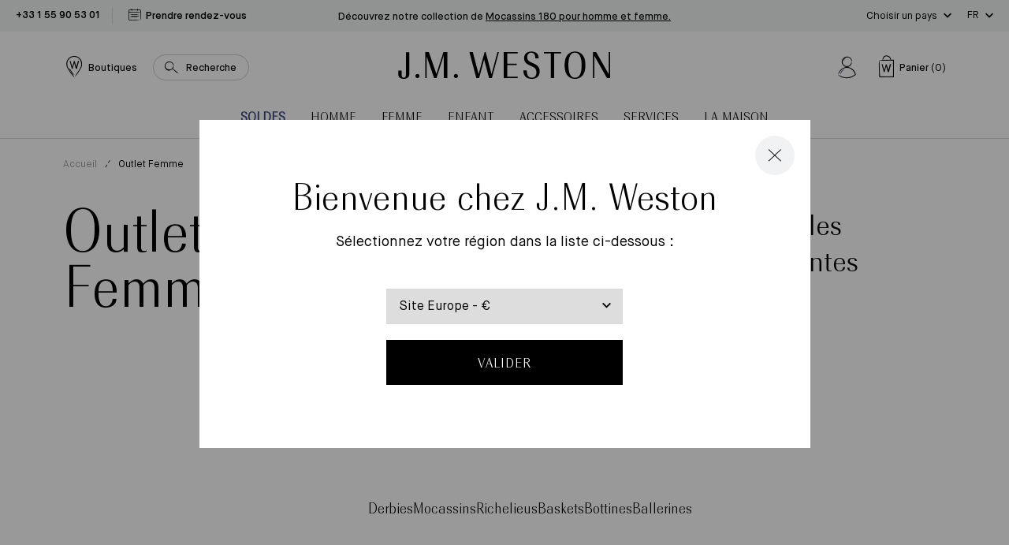

--- FILE ---
content_type: text/css
request_url: https://eu.jmweston.com/cdn/shop/t/2/assets/theme.min.css?v=15117045569199001831763025670
body_size: 49768
content:
@charset "UTF-8";@font-face{font-family:Maison Neue;src:url(./MaisonNeue-Book.eot);src:url(./MaisonNeue-Book.eot?#iefix) format("embedded-opentype"),url(./MaisonNeue-Book.woff2) format("woff2"),url(./MaisonNeue-Book.woff) format("woff"),url(./MaisonNeue-Book.ttf) format("truetype"),url(./MaisonNeue-Book.svg#MaisonNeue-Book) format("svg");font-weight:400;font-style:normal;font-display:swap}@font-face{font-family:Maison Neue;src:url(./MaisonNeue-LightItalic.eot);src:url(./MaisonNeue-LightItalic.eot?#iefix) format("embedded-opentype"),url(./MaisonNeue-LightItalic.woff2) format("woff2"),url(./MaisonNeue-LightItalic.woff) format("woff"),url(./MaisonNeue-LightItalic.ttf) format("truetype"),url(./MaisonNeue-LightItalic.svg#MaisonNeue-LightItalic) format("svg");font-weight:400;font-style:italic;font-display:swap}@font-face{font-family:Maison Neue;src:url(./MaisonNeue-Medium.eot);src:url(./MaisonNeue-Medium.eot?#iefix) format("embedded-opentype"),url(./MaisonNeue-Medium.woff2) format("woff2"),url(./MaisonNeue-Medium.woff) format("woff"),url(./MaisonNeue-Medium.ttf) format("truetype"),url(./MaisonNeue-Medium.svg#MaisonNeue-Medium) format("svg");font-weight:500;font-style:normal;font-display:swap}@font-face{font-family:Maison Neue;src:url(./MaisonNeue-Demi.eot);src:url(./MaisonNeue-Demi.eot?#iefix) format("embedded-opentype"),url(./MaisonNeue-Demi.woff2) format("woff2"),url(./MaisonNeue-Demi.woff) format("woff"),url(./MaisonNeue-Demi.ttf) format("truetype"),url(./MaisonNeue-Demi.svg#MaisonNeue-Demi) format("svg");font-weight:600;font-style:normal;font-display:swap}@font-face{font-family:Radiant EF;src:url(./RadiantEFTU-Light.eot);src:url(./RadiantEFTU-Light.eot?#iefix) format("embedded-opentype"),url(./RadiantEFTU-Light.woff2) format("woff2"),url(./RadiantEFTU-Light.woff) format("woff"),url(./RadiantEFTU-Light.ttf) format("truetype"),url(./RadiantEFTU-Light.svg#RadiantEFTU-Light) format("svg");font-weight:300;font-style:normal;font-display:swap}@font-face{font-family:icomoon;src:url(./icomoon.eot?hkkgic);src:url(./icomoon.eot?hkkgic#iefix) format("embedded-opentype"),url(./icomoon.ttf?hkkgic) format("truetype"),url(./icomoon.woff?hkkgic) format("woff"),url(./icomoon.svg?hkkgic#icomoon) format("svg");font-weight:400;font-style:normal;font-display:block}.clearfix:after{content:"";display:table;clear:both}.clearfix{*zoom:1}.visually-hidden{position:absolute!important;overflow:hidden;width:1px;height:1px;margin:-1px;padding:0;border:0;clip:rect(0 0 0 0)}.hidden,.hide{display:none!important;visibility:hidden!important}.js-focus-hidden:focus{outline:none}.label-hidden{position:absolute!important;overflow:hidden;width:1px;height:1px;margin:-1px;padding:0;border:0;clip:rect(0 0 0 0)}.no-placeholder .label-hidden,.visually-shown{position:inherit!important;overflow:auto;width:auto;height:auto;margin:0;clip:auto}.line-through{text-decoration:line-through}.no-js:not(html){display:none}.no-js .no-js:not(html){display:block}.no-js .js,.supports-no-cookies:not(html){display:none}html.supports-no-cookies .supports-no-cookies:not(html){display:block}html.supports-no-cookies .supports-cookies{display:none}[data-bgset].lazyload--without-poor{opacity:0;transition:opacity .2s}[data-bgset].lazyload--without-poor.lazyloaded{opacity:1}[data-bgset] [class*=-poor]{position:absolute;top:0;left:0;right:0;bottom:0;opacity:1;background-repeat:no-repeat;background-position:50%;background-size:cover;transition:opacity .3s}[data-bgset].lazyloaded [class*=-poor]{opacity:0}img[class*=lazyload]{opacity:0;transition:opacity .2s}img[class*=lazyload].lazyloaded{opacity:1}.cursor-pointer{cursor:pointer}.js-anim-sov{opacity:0;will-change:transform}[class*=" icon-"],[class^=icon-]{font-family:icomoon!important;speak:none;font-style:normal;font-weight:400;font-variant:normal;text-transform:none;line-height:1;letter-spacing:0;-webkit-font-smoothing:antialiased;-moz-osx-font-smoothing:grayscale}.icon-layout-single:before{content:"\e962"}.icon-layout-multiple:before{content:"\e961"}.icon-vr .path1:before{content:"\e956";color:#000}.icon-vr .path2:before{content:"\e957";margin-left:-1.01171875em;color:#000}.icon-vr .path3:before{content:"\e958";margin-left:-1.01171875em;color:#000}.icon-vr .path4:before{content:"\e959";margin-left:-1.01171875em;color:#000}.icon-vr .path5:before{content:"\e95a";margin-left:-1.01171875em;color:#000}.icon-vr .path6:before{content:"\e95b";margin-left:-1.01171875em;color:#000}.icon-vr .path7:before{content:"\e95c";margin-left:-1.01171875em;color:#000}.icon-vr .path8:before{content:"\e95d";margin-left:-1.01171875em;color:#000}.icon-vr .path9:before{content:"\e95e";margin-left:-1.01171875em;color:#000}.icon-vr .path10:before{content:"\e95f";margin-left:-1.01171875em;color:#3f497e}.icon-vr .path11:before{content:"\e960";margin-left:-1.01171875em;color:#3f497e}.icon-tiktok:before{content:"\e955"}.icon-invoice-2 .path1:before{content:"\e94f";color:#fff}.icon-invoice-2 .path2:before{content:"\e950";margin-left:-1.048828125em;color:#000}.icon-invoice-2 .path3:before{content:"\e951";margin-left:-1.048828125em;color:#000}.icon-invoice-2 .path4:before{content:"\e952";margin-left:-1.048828125em;color:#000}.icon-invoice-2 .path5:before{content:"\e953";margin-left:-1.048828125em;color:#000}.icon-invoice-2 .path6:before{content:"\e954";margin-left:-1.048828125em;color:#3c4981}.icon-return_circle .path1:before{content:"\e946";color:#fff}.icon-return_circle .path2:before{content:"\e947";margin-left:-1em;color:#000}.icon-return_circle .path3:before{content:"\e948";margin-left:-1em;color:#000}.icon-return_circle .path4:before{content:"\e949";margin-left:-1em;color:#000}.icon-return_circle .path5:before{content:"\e94a";margin-left:-1em;color:#000}.icon-return_circle .path6:before{content:"\e94b";margin-left:-1em;color:#000}.icon-invoice .path1:before{content:"\e94c";color:#fff}.icon-invoice .path2:before{content:"\e94d";margin-left:-1em;color:#000}.icon-invoice .path3:before{content:"\e94e";margin-left:-1em;color:#000}.icon-search:before{content:"\e926"}.icon-breadcrumbs:before{content:"\e945"}.icon-location:before{content:"\e944"}.icon-cart-blue .path1:before{content:"\e940";color:#3c4981}.icon-cart-blue .path2:before{content:"\e941";margin-left:-.9501953125em;color:#000}.icon-cart-blue .path3:before{content:"\e942";margin-left:-.9501953125em;color:#000}.icon-cart-blue .path4:before{content:"\e943";margin-left:-.9501953125em;color:#fff}.icon-cross-thin:before{content:"\e93f"}.icon-phone:before{content:"\e93e"}.icon-play-2-full:before{content:"\e93c"}.icon-play-2:before{content:"\e93d"}.icon-mail .path1:before{content:"\e93a";color:#000}.icon-mail .path2:before{content:"\e93b";margin-left:-1.1650390625em;color:#3c4981}.icon-arrow-dashed:before{content:"\e937"}.icon-account .path1:before{content:"\e938";color:#000}.icon-account .path2:before{content:"\e939";margin-left:-.9833984375em;color:#3c4981}.icon-quotes:before{content:"\e914"}.icon-spotify:before{content:"\e904"}.icon-pinterest:before{content:"\e906"}.icon-instagram:before{content:"\e907"}.icon-facebook:before{content:"\e908"}.icon-linkedin:before{content:"\e909"}.icon-youtube:before{content:"\e90a"}.icon-contact .path1:before{content:"\e919";color:#fff}.icon-contact .path2:before{content:"\e91a";margin-left:-1.033203125em;color:#000}.icon-contact .path3:before{content:"\e91b";margin-left:-1.033203125em;color:#000}.icon-contact .path4:before{content:"\e91c";margin-left:-1.033203125em;color:#000}.icon-contact .path5:before{content:"\e91d";margin-left:-1.033203125em;color:#000}.icon-delivery .path1:before{content:"\e91e";color:#fff}.icon-delivery .path2:before{content:"\e91f";margin-left:-.9912109375em;color:#000}.icon-delivery .path3:before{content:"\e920";margin-left:-.9912109375em;color:#000}.icon-delivery .path4:before{content:"\e921";margin-left:-.9912109375em;color:#000}.icon-delivery .path5:before{content:"\e922";margin-left:-.9912109375em;color:#000}.icon-delivery .path6:before{content:"\e923";margin-left:-.9912109375em;color:#000}.icon-delivery .path7:before{content:"\e927";margin-left:-.9912109375em;color:#000}.icon-delivery .path8:before{content:"\e928";margin-left:-.9912109375em;color:#000}.icon-delivery .path9:before{content:"\e929";margin-left:-.9912109375em;color:#000}.icon-delivery .path10:before{content:"\e92a";margin-left:-.9912109375em;color:#000}.icon-return .path1:before{content:"\e92b";color:#fff}.icon-return .path2:before{content:"\e92c";margin-left:-.9912109375em;color:#000}.icon-return .path3:before{content:"\e92d";margin-left:-.9912109375em;color:#000}.icon-return .path4:before{content:"\e92e";margin-left:-.9912109375em;color:#000}.icon-return .path5:before{content:"\e92f";margin-left:-.9912109375em;color:#fff}.icon-return .path6:before{content:"\e930";margin-left:-.9912109375em;color:#000}.icon-return .path7:before{content:"\e931";margin-left:-.9912109375em;color:#000}.icon-return .path8:before{content:"\e933";margin-left:-.9912109375em;color:#000}.icon-return .path9:before{content:"\e934";margin-left:-.9912109375em;color:#000}.icon-return .path10:before{content:"\e935";margin-left:-.9912109375em;color:#000}.icon-return .path11:before{content:"\e936";margin-left:-.9912109375em;color:#000}.icon-calendar:before{content:"\e918"}.icon-marker:before{content:"\e924"}.icon-cart:before{content:"\e925"}.icon-wishlist:before{content:"\e932"}.icon-replay:before{content:"\e915"}.icon-pause:before{content:"\e916"}.icon-play:before{content:"\e917"}.icon-success:before{content:"\e913"}.icon-sad:before{content:"\e912"}.icon-heart:before{content:"\e90b"}.icon-comment:before{content:"\e90c"}.icon-chevron-right:before{content:"\e900"}.icon-chevron-left:before{content:"\e901"}.icon-chevron-down:before{content:"\e902"}.icon-chevron-up:before{content:"\e903"}.icon-close:before{content:"\e905"}.icon-apple-pay:before{content:"\e90e"}.icon-mastercard:before{content:"\e90d"}.icon-paypal:before{content:"\e90f"}.icon-american-express:before{content:"\e910"}.icon-visa:before{content:"\e911"}html{line-height:1.15;-webkit-text-size-adjust:100%}body{margin:0}main{display:block}h1{font-size:2em;margin:.67em 0}hr{box-sizing:content-box;height:0;overflow:visible}pre{font-family:monospace,monospace;font-size:1em}a{background-color:transparent}abbr[title]{border-bottom:none;text-decoration:underline;text-decoration:underline dotted}b,strong{font-weight:bolder}code,kbd,samp{font-family:monospace,monospace;font-size:1em}small{font-size:80%}sub,sup{font-size:75%;line-height:0;position:relative;vertical-align:baseline}sub{bottom:-.25em}sup{top:-.5em}img{border-style:none}button,input,optgroup,select,textarea{font-family:inherit;font-size:100%;line-height:1.15;margin:0}button,input{overflow:visible}button,select{text-transform:none}[type=button],[type=reset],[type=submit],button{-webkit-appearance:button}[type=button]::-moz-focus-inner,[type=reset]::-moz-focus-inner,[type=submit]::-moz-focus-inner,button::-moz-focus-inner{border-style:none;padding:0}[type=button]:-moz-focusring,[type=reset]:-moz-focusring,[type=submit]:-moz-focusring,button:-moz-focusring{outline:1px dotted ButtonText}fieldset{padding:.35em .75em .625em}legend{box-sizing:border-box;color:inherit;display:table;max-width:100%;padding:0;white-space:normal}progress{vertical-align:baseline}textarea{overflow:auto}[type=checkbox],[type=radio]{box-sizing:border-box;padding:0}[type=number]::-webkit-inner-spin-button,[type=number]::-webkit-outer-spin-button{height:auto}[type=search]{-webkit-appearance:textfield;outline-offset:-2px}[type=search]::-webkit-search-decoration{-webkit-appearance:none}::-webkit-file-upload-button{-webkit-appearance:button;font:inherit}details{display:block}summary{display:list-item}[hidden],template{display:none}*,:after,:before{box-sizing:border-box}body,button,input,select,textarea{-webkit-font-smoothing:antialiased;-webkit-text-size-adjust:100%}body,html{margin:0;padding:0}html{box-sizing:border-box}:root{font-size:16px}svg{visibility:visible}img{max-width:100%}h1,h2,h3,h4,h5,h6{font-size:inherit;font-weight:inherit}h1,h2,h3,h4,h5,h6,ol,p,ul{margin:0;padding:0}ol,ul{list-style:none}form{margin:0}button{border-radius:0}button.btn{outline:none}@media only screen and (max-width:63.9375rem){input,select,textarea{font-size:16px}}button,input[type=submit],label[for]{cursor:pointer}optgroup{font-weight:700}option{color:#000;background-color:#fff}[tabindex="-1"]:focus{outline:none}[role=button],a,button,div,input,label,select,span,textarea{touch-action:manipulation;-webkit-tap-highlight-color:transparent}@media only screen and (min-width:48rem){a[href*="tel:"]{pointer-events:none!important;text-decoration:none!important}}body{min-width:20rem;width:100%;font-family:Maison Neue,-apple-system,BlinkMacSystemFont,Segoe UI,Roboto,Helvetica,Arial,sans-serif,Apple Color Emoji,Segoe UI Emoji,Segoe UI Symbol;font-weight:400;font-style:normal;color:#000;cursor:default;background-color:#fff;overflow-x:hidden;overflow-y:scroll}body.body-is-locked{overflow:hidden}html{padding-bottom:0!important}body.theme-dev:after,body.theme-dev:before,body.theme-staging:after,body.theme-testing:after{z-index:9999;position:fixed;top:0;padding-left:.625rem;padding-right:.625rem;height:1.625rem;font-size:.6875rem;line-height:1.5rem;text-align:center;color:#fff;pointer-events:none;opacity:.6;background-color:#000}body.theme-dev:before{left:0;content:"small"}@media only screen and (min-width:48rem){body.theme-dev:before{content:"medium"}}@media only screen and (min-width:64rem){body.theme-dev:before{content:"large"}}@media only screen and (min-width:80rem){body.theme-dev:before{content:"widescreen"}}@media only screen and (min-width:90rem){body.theme-dev:before{content:"ultrawidescreen"}}body.theme-dev:after,body.theme-staging:after,body.theme-testing:after{right:0;content:"dev";font-weight:700;text-transform:uppercase}body.theme-staging:after{content:"staging";color:#000;background-color:#ffc700}body.theme-testing:after{content:"testing";color:#000;background-color:#009dff}.page{z-index:2;position:relative;background-color:#fff}.page>.scroll-content{will-change:transform;transform-style:preserve-3d;backface-visibility:hidden}.main{position:relative}.template-password .main{display:flex;height:100vh;flex-wrap:wrap;justify-content:center;align-items:center}.container:after,.rte__header:not(.rte__header--has-cover):after{content:"";display:table;clear:both}.container,.rte__header:not(.rte__header--has-cover){*zoom:1}@media only screen and (max-width:47.9375rem){.container,.rte__header:not(.rte__header--has-cover){padding-left:.9375rem;padding-right:.9375rem;width:100%}}@media only screen and (min-width:48rem){.container,.rte__header:not(.rte__header--has-cover){padding-left:1.25rem;padding-right:1.25rem;margin-left:auto;margin-right:auto;width:45rem}}@media only screen and (min-width:64rem){.container,.rte__header:not(.rte__header--has-cover){width:60rem}}@media only screen and (min-width:80rem){.container,.rte__header:not(.rte__header--has-cover){width:72.5rem}}@media only screen and (min-width:90rem){.container,.rte__header:not(.rte__header--has-cover){width:86.25rem}}@media only screen and (min-width:48rem){.container--small{width:32.5rem}}@media only screen and (min-width:64rem){.container--medium,.rte__header:not(.rte__header--has-cover){width:55rem}}@media only screen and (max-width:47.9375rem){.container--large{padding-left:1.5625rem;padding-right:1.5625rem}}@media only screen and (min-width:90rem){.container--large{width:75rem}}@media only screen and (min-width:90.0625rem){.container--large{width:86.25rem}}.container--fluid{margin-left:auto;margin-right:auto;width:100%;max-width:86.25rem}.container--fluid.container--large{max-width:75rem}@media only screen and (min-width:48rem){.container--fluid{padding-left:1.25rem;padding-right:1.25rem}}.simple-cta{position:relative;display:inline-block;color:#000;cursor:pointer;text-decoration:none;background:transparent;border:none;-webkit-appearance:none;appearance:none;padding:0}.simple-cta.btn--progress,.simple-cta.btn--success{opacity:.5;pointer-events:none}.simple-cta:after,.simple-cta:before{content:"";pointer-events:none;position:absolute;bottom:-.1875rem;width:calc(50% + 1px);height:.0625rem;background:#000;transition:transform .3s cubic-bezier(.165,.84,.44,1);transform:scaleX(1) translateZ(0)}.simple-cta:before{left:0;transform-origin:right}.simple-cta:after{right:0;transform-origin:left}.simple-cta:hover{position:relative;display:inline-block;color:#000;cursor:pointer;text-decoration:none;background:transparent;border:none;-webkit-appearance:none;appearance:none;padding:0;color:#3c4981}.simple-cta:hover.btn--progress,.simple-cta:hover.btn--success{opacity:.5;pointer-events:none}.simple-cta:hover:after,.simple-cta:hover:before{content:"";pointer-events:none;position:absolute;bottom:-.1875rem;width:calc(50% + 1px);height:.0625rem;background:#000;transition:transform .3s cubic-bezier(.165,.84,.44,1);transform:scaleX(1) translateZ(0)}.simple-cta:hover:before{left:0;transform-origin:left;transform:scaleX(0) translateZ(0)}.simple-cta:hover:after{right:0;transform-origin:right;transform:scaleX(0) translateZ(0)}.btn{position:relative;display:inline-block;margin:0;border:.0625rem solid transparent;padding:1.0625rem 1.5625rem .9375rem;vertical-align:top;font-family:Radiant EF;font-size:1rem;line-height:1rem;letter-spacing:.0625rem;text-transform:uppercase;cursor:pointer;-webkit-user-select:none;user-select:none;-webkit-appearance:none;appearance:none;outline:none;text-align:center;text-decoration:none;background-color:transparent;overflow:hidden;border-radius:0;-webkit-font-smoothing:subpixel-antialiased}@media only screen and (min-width:48rem){.btn{padding-top:1.375rem;padding-bottom:1.0625rem;font-size:1.1875rem}}@media only screen and (min-width:64rem){.btn{padding-left:2.5rem;padding-right:2.5rem}}.btn[disabled]{cursor:default}.btn[data-button-add-to-cart-configurator][data-button-label-success].btn--progress,.btn[data-button-add-to-cart-configurator][data-button-label-success].btn--success,.btn[data-cart-add][data-button-label-success].btn--progress,.btn[data-cart-add][data-button-label-success].btn--success,.btn[disabled]{pointer-events:none}.btn[data-button-add-to-cart-configurator][data-button-label-success]:after,.btn[data-button-add-to-cart-configurator][data-button-label-success]:before,.btn[data-cart-add][data-button-label-success]:after,.btn[data-cart-add][data-button-label-success]:before{position:absolute;top:0;left:0}.btn[data-button-add-to-cart-configurator][data-button-label-success]:before,.btn[data-cart-add][data-button-label-success]:before{width:0;bottom:0;content:"";background-color:#fff;visibility:hidden;transition:transform .2s,visibility .3s;transition-timing-function:linear}.btn[data-button-add-to-cart-configurator][data-button-label-success]:after,.btn[data-cart-add][data-button-label-success]:after{top:50%;margin-top:-.5rem;width:100%;height:1.125rem;content:attr(data-button-label-success);color:#000;letter-spacing:0;transform:translate3d(0,300%,0) translateZ(0);transition:transform .2s}.btn[data-button-add-to-cart-configurator][data-button-label-success].btn--progress:before,.btn[data-cart-add][data-button-label-success].btn--progress:before{width:50%;visibility:visible;transition-delay:0s;transition:transform .2s,visibility .3s,width 1.5s}.btn[data-button-add-to-cart-configurator][data-button-label-success].btn--success:before,.btn[data-cart-add][data-button-label-success].btn--success:before{width:100%;visibility:visible;transition-delay:0s;transition:transform .2s,visibility .3s,width .5s}.btn[data-button-add-to-cart-configurator][data-button-label-success].btn--success:after,.btn[data-cart-add][data-button-label-success].btn--success:after{height:1.125rem;transform:translateZ(0) translateZ(0)}.btn[data-button-add-to-cart-configurator][data-button-label-success] .btn__label,.btn[data-cart-add][data-button-label-success] .btn__label{position:relative;transform:translateZ(0) translateZ(0);transition:transform .2s}.btn[data-button-add-to-cart-configurator][data-button-label-success].btn--progress .btn__label,.btn[data-button-add-to-cart-configurator][data-button-label-success].btn--success .btn__label,.btn[data-cart-add][data-button-label-success].btn--progress .btn__label,.btn[data-cart-add][data-button-label-success].btn--success .btn__label{transform:translate3d(0,-300%,0) translateZ(0)}.btn:hover .btn__label-addtocart{transform:translate3d(25px,0,0)}.btn:hover .btn__label-addtocart:before{transform:scaleX(1) translateZ(0)}.btn--primary{color:#fff;background-color:#000}.btn--primary,.btn--primary:hover,.btn--secondary{transition:border-color .2s,color .2s,background-color .2s}.btn--secondary{color:#000;background-color:#fff}.btn--secondary:hover{transition:border-color .2s,color .2s,background-color .2s}@media only screen and (hover:hover){.btn--secondary:hover{color:#fff;background-color:#000}}.btn--tertiary{border-color:#000;color:#000;background-color:#fff}.btn--tertiary,.btn--tertiary:hover{transition:border-color .2s,color .2s,background-color .2s}@media only screen and (hover:hover){.btn--tertiary:hover{border-color:#000;color:#fff;background-color:#000}}.btn--quaternary{border-color:#3c4981;color:#fff;background-color:#3c4981}.btn--quaternary,.btn--quaternary:hover{transition:border-color .2s,color .2s,background-color .2s}@media only screen and (hover:hover){.btn--quaternary:hover{border-color:#3c4981;color:#fff;background-color:#3c4981;text-decoration:underline}}.btn--block{display:block;padding-left:1.25rem;padding-right:1.25rem;width:100%}@media only screen and (max-width:63.9375rem){.shutter--cart .shutter__footer .btn--block{width:calc(100% - 3.75rem);margin:auto}}.shutter--search .shutter__footer .btn--block{width:calc(100% - 2.5rem);margin:auto}.btn--narrow{padding-top:.625rem;padding-bottom:.625rem}@media only screen and (min-width:48rem){.btn--narrow{padding:.5625rem 1.875rem;font-size:.75rem;letter-spacing:.09375rem}}.btn--small{padding-top:.9375rem;padding-bottom:.6875rem}.btn--paddingless{padding-left:0;padding-right:0}.btn--disabled{opacity:.5}.btn__label{display:block}.btn__label strong{font-weight:300}.btn__label strong:after{display:inline-block;margin-left:.625rem;margin-right:.75rem;width:.3125rem;height:.0625rem;vertical-align:.3125rem;content:"";background-color:#fff}.btn__label-addtocart{display:inline-block;transform:translateZ(0)}.btn__label-addtocart,.btn__label-addtocart:before{transition:transform .8s cubic-bezier(.165,.84,.44,1)}.btn__label-addtocart:before{content:"";position:absolute;left:-2.5rem;top:.3125rem;width:1.5625rem;height:.0625rem;background:#fff;transform:scaleX(0) translateZ(0);transform-origin:right}.tag-button{display:inline-block;cursor:pointer;border-radius:.8125rem;height:1.5625rem;line-height:1.625rem;padding:0 .625rem;font-size:.75rem;background:#f1f2f3}.tag-button+span{margin-left:.625rem}.tag-button i{font-size:.5625rem;display:inline-block;margin-left:.4375rem}.search-button{display:block;padding:.25rem .9375rem .125rem .75rem;border:1px solid #cbcbcb;border-radius:1.25rem;font-size:.8125rem;font-weight:500;text-decoration:none;color:#000;cursor:pointer}.search-button:before{content:"\e926";display:inline-block;vertical-align:middle;margin-right:.625rem;margin-bottom:.1875rem;font-size:1rem;font-family:icomoon}.close-button{display:inline-block;width:1.875rem;height:1.875rem;line-height:1.875rem;border-radius:.9375rem;font-size:.625rem;text-align:center;cursor:pointer;background-color:#f1f2f3}@media only screen and (min-width:64rem){.close-button{width:3.125rem;height:3.125rem;line-height:3.125rem;border-radius:1.5625rem;font-size:1rem}}.close-button--small{width:1.875rem;height:1.875rem;line-height:1.875rem;border-radius:.9375rem;font-size:.625rem}.close-button:after{font-family:icomoon;content:"\e93f"}.form:after{content:"";display:table;clear:both}.form{*zoom:1}.form--contact{margin-top:1.875rem;padding:1.5625rem;background-color:#f5f5f5}@media only screen and (min-width:48rem){.form--contact{margin-top:3.125rem;padding:2.5rem}}@media only screen and (min-width:64rem){.form--contact{margin-top:4.375rem;margin-left:auto;margin-right:auto;padding:3.125rem 3.75rem;width:100%}}@media only screen and (max-width:47.9375rem){.form--contact.store-availability__bookform{margin-top:.625rem}}.form input[type=date],.form input[type=email],.form input[type=number],.form input[type=password],.form input[type=search],.form input[type=tel],.form input[type=text],.form select,.form textarea{display:block;margin:0;border:0;width:100%;height:2.5rem;font-family:Maison Neue,-apple-system,BlinkMacSystemFont,Segoe UI,Roboto,Helvetica,Arial,sans-serif,Apple Color Emoji,Segoe UI Emoji,Segoe UI Symbol;font-weight:400;font-style:normal;font-size:1rem;color:#000;line-height:normal;outline:none;background-color:transparent;-webkit-appearance:none;appearance:none;border-radius:0;transition:border-color .2s}@media only screen and (min-width:48rem){.form input[type=date],.form input[type=email],.form input[type=number],.form input[type=password],.form input[type=search],.form input[type=tel],.form input[type=text],.form select,.form textarea{height:3.75rem;font-size:1.125rem}}.form input[type=date]:focus,.form input[type=email]:focus,.form input[type=number]:focus,.form input[type=password]:focus,.form input[type=search]:focus,.form input[type=tel]:focus,.form input[type=text]:focus,.form select:focus,.form textarea:focus{border-color:#000}.form input[type=date]::-webkit-input-placeholder,.form input[type=email]::-webkit-input-placeholder,.form input[type=number]::-webkit-input-placeholder,.form input[type=password]::-webkit-input-placeholder,.form input[type=search]::-webkit-input-placeholder,.form input[type=tel]::-webkit-input-placeholder,.form input[type=text]::-webkit-input-placeholder,.form select::-webkit-input-placeholder,.form textarea::-webkit-input-placeholder{color:#000}.form input[type=date]:-ms-input-placeholder,.form input[type=email]:-ms-input-placeholder,.form input[type=number]:-ms-input-placeholder,.form input[type=password]:-ms-input-placeholder,.form input[type=search]:-ms-input-placeholder,.form input[type=tel]:-ms-input-placeholder,.form input[type=text]:-ms-input-placeholder,.form select:-ms-input-placeholder,.form textarea:-ms-input-placeholder{color:#000}.form input[type=date]:-moz-placeholder,.form input[type=date]::-moz-placeholder,.form input[type=email]:-moz-placeholder,.form input[type=email]::-moz-placeholder,.form input[type=number]:-moz-placeholder,.form input[type=number]::-moz-placeholder,.form input[type=password]:-moz-placeholder,.form input[type=password]::-moz-placeholder,.form input[type=search]:-moz-placeholder,.form input[type=search]::-moz-placeholder,.form input[type=tel]:-moz-placeholder,.form input[type=tel]::-moz-placeholder,.form input[type=text]:-moz-placeholder,.form input[type=text]::-moz-placeholder,.form select:-moz-placeholder,.form select::-moz-placeholder,.form textarea:-moz-placeholder,.form textarea::-moz-placeholder{color:#000;opacity:1!important}.form input[type=number]{-webkit-appearance:none;appearance:none}.form input[type=number]::-webkit-inner-spin-button{-webkit-appearance:none;appearance:none}@media only screen and (max-width:47.9375rem){.form input[type=password]{font-size:.75rem}.form input[type=password]::placeholder{font-size:1rem}}.form input[type=checkbox],.form input[type=radio]{position:absolute;width:1.125rem;height:1.125rem;left:0;border:0;vertical-align:top;cursor:pointer;outline:none;-webkit-appearance:none;appearance:none;-webkit-user-select:none;user-select:none;background-color:transparent}@media only screen and (min-width:48rem){.form input[type=checkbox],.form input[type=radio]{width:1.25rem;height:1.25rem}}.form input[type=checkbox]{top:0}.form input[type=radio]{top:-.1875rem}.form input[type=checkbox]:after,.form input[type=checkbox]:before,.form input[type=radio]:after,.form input[type=radio]:before{position:absolute;content:"";pointer-events:none;visibility:visible}.form input[type=checkbox]:before,.form input[type=radio]:before{top:0;bottom:0;left:0;right:0;border:.0625rem solid #000;transition:border-color .2s}.form input[type=radio]:before{border-radius:.625rem}.form input[type=checkbox]:after,.form input[type=radio]:after{top:.25rem;left:.25rem;width:.625rem;height:.625rem;opacity:0;background-color:#3c4981;transform:scale(0);transition:opacity .2s,transform .2s}@media only screen and (min-width:48rem){.form input[type=checkbox]:after,.form input[type=radio]:after{width:.75rem;height:.75rem}}.form input[type=checkbox]:checked:after,.form input[type=radio]:checked:after{opacity:1;transform:scale(1)}.form input[type=radio]:after{border-radius:.625rem}.form input[type=search]::-ms-clear,.form input[type=search]::-ms-reveal{display:none;width:0;height:0}.form input[type=search]::-webkit-search-cancel-button,.form input[type=search]::-webkit-search-decoration,.form input[type=search]::-webkit-search-results-button,.form input[type=search]::-webkit-search-results-decoration{display:none}.form input[type=password]+input[type=password]{display:none!important;visibility:hidden!important}.form input[type=password]+a{position:absolute;bottom:-2.5rem;right:0;font-size:.875rem;font-weight:300;line-height:1rem;color:#a0a0a0;text-decoration:underline}.form input[type=password]+a:hover{color:#000}.form textarea{margin-top:1.875rem;padding:.9375rem;min-height:10.625rem;height:10.625rem;line-height:1.25rem;resize:none;background:#fff;border:.0625rem solid #d9dadb}@media only screen and (min-width:48rem){.form textarea{margin-top:4.375rem;padding:1.5625rem;min-height:14.375rem;height:14.375rem;line-height:1.625rem}}.form select{cursor:pointer}.form .parsley-errors-list{position:absolute;font-size:.75rem;margin-top:.625rem;color:#87000a}.form .parsley-errors-list .parsley-max,.form .parsley-errors-list .parsley-min{display:none}.form .form__radio+.parsley-errors-list{margin-top:1.875rem}.form .parsley-error[for=AcceptsGdpr]+.parsley-errors-list{margin-top:0;margin-left:1.875rem}.form label{font-weight:300;color:#3c4981;cursor:pointer}.form label a{color:#000;font-weight:600;text-decoration:underline}.form label a:hover{color:#000}.form__field--floatinglabel label{z-index:4;position:absolute;top:-.125rem;padding:0;font-size:.6875rem;line-height:1rem;pointer-events:none;opacity:0;transform:translate3d(0,100%,0);transition:opacity .2s,transform .2s}@media only screen and (min-width:48rem){.form__field--floatinglabel label{font-size:.875rem;top:.3125rem}}.form__field--floatinglabel.form__field--filled label{opacity:1;transform:translateZ(0)}.form__field--floatinglabel input[type=email],.form__field--floatinglabel input[type=number],.form__field--floatinglabel input[type=password],.form__field--floatinglabel input[type=search],.form__field--floatinglabel input[type=tel],.form__field--floatinglabel input[type=text],.form__field--floatinglabel select,.form__field--floatinglabel textarea{transition:padding-top .2s}.form__field--floatinglabel.form__field--filled input[type=email],.form__field--floatinglabel.form__field--filled input[type=number],.form__field--floatinglabel.form__field--filled input[type=password],.form__field--floatinglabel.form__field--filled input[type=search],.form__field--floatinglabel.form__field--filled input[type=tel],.form__field--floatinglabel.form__field--filled input[type=text],.form__field--floatinglabel.form__field--filled select{padding-top:.875rem}@media only screen and (min-width:48rem){.form__field--floatinglabel.form__field--filled input[type=email],.form__field--floatinglabel.form__field--filled input[type=number],.form__field--floatinglabel.form__field--filled input[type=password],.form__field--floatinglabel.form__field--filled input[type=search],.form__field--floatinglabel.form__field--filled input[type=tel],.form__field--floatinglabel.form__field--filled input[type=text],.form__field--floatinglabel.form__field--filled select{padding-top:1.125rem}}.form__field--floatinglabel.form__field--filled textarea{padding-top:1.75rem}.form .errors{display:block;font-size:.875rem;line-height:1.25rem}@media only screen and (min-width:64rem){.form .errors{font-size:1rem;line-height:1.625rem}}.form .errors{color:#fff;margin-bottom:1.25rem;padding:.625rem .9375rem;color:#87000a}@media only screen and (min-width:48rem){.form .errors{margin-bottom:1.875rem;padding:.9375rem 1.25rem}}.form .errors a{color:#87000a;text-decoration:underline}.form .form__instructions+.errors{margin-top:-.9375rem}.form .errors li{display:block}.form__intro{font-family:Radiant EF;margin-top:2.1875rem;font-size:1.5rem;line-height:1.75rem}@media only screen and (min-width:48rem){.form__intro{margin-top:4.375rem;font-size:1.75rem;line-height:2.5rem}}.form__messages{display:block;position:relative;margin-bottom:1.25rem;padding:.8125rem 1.25rem .75rem;font-size:.75rem;line-height:1.375rem;color:#3c4981;border:.0625rem dashed #d9dadb}@media only screen and (min-width:48rem){.form__messages{margin-bottom:1.875rem}}.form__messages a{color:#3c4981;text-decoration:underline}.form__messages[data-form-acf-messages]{display:none}.form__messages[data-form-acf-messages=visible]{display:block}[data-form-acf-status=error] .form__messages{padding:.8125rem 1.25rem .75rem 1.5625rem;border:none;color:#87000a}[data-form-acf-status=error] .form__messages:before{content:"i";position:absolute;left:0;width:1.1875rem;height:1.1875rem;font-size:.75rem;border-radius:50%;text-align:center;background-color:#87000a;color:#fff;-webkit-font-smoothing:none}.form__group+.form__group{margin-top:1.5625rem}@media only screen and (min-width:48rem){.form__group{display:flex;justify-content:space-between}.form__group+.form__group{margin-top:2.5rem}}.form__field{position:relative}.form__field:not(.form__field--gender):not(.form__field--checkbox){background-image:linear-gradient(90deg,rgba(0,0,0,.15) 0%,rgba(0,0,0,.15) 50%,transparent 0);background-size:.8125rem .0625rem;background-repeat:repeat-x;background-position:bottom}.form__field--center{margin-left:auto;margin-right:auto;width:16.25rem}@media only screen and (min-width:48rem){.form__group:not(.form__group--full) .form__field{width:48%}.form__group.form__group--full .form__field{width:100%}}.form__field+.form__field{margin-top:1.875rem}@media only screen and (min-width:48rem){.form__group .form__field+.form__field{margin-top:0}}@media only screen and (min-width:64rem){.form__field+.form__field{margin-top:2.5rem}}.form__group+.form__field{margin-top:.9375rem}@media only screen and (min-width:48rem){.form__group+.form__field{margin-top:1.875rem}}.form__group+.form__field--center{margin-top:1.5625rem}@media only screen and (min-width:48rem){.form__group+.form__field--center{margin-top:3.125rem}}@media only screen and (min-width:64rem){.form__group+.form__field--center{margin-top:2.5rem}}.form__field--checkbox+.form__field--checkbox{margin-top:.9375rem}.form__field-instruction{position:absolute;color:#979797;font-size:.75rem;bottom:-1.5625rem}.form__dropdown{position:relative}.form__dropdown:after{position:absolute;top:50%;right:1.25rem;margin-top:-.25rem;height:.5rem;font-family:icomoon;font-size:.5rem;color:#000;content:"\e902";pointer-events:none}@media only screen and (min-width:48rem){.form__dropdown:after{margin-top:-.375rem;height:.75rem;font-size:.75rem}}.form__radios{display:flex;flex-wrap:wrap}.form__label+.form__radios{margin-top:.3125rem}@media only screen and (min-width:48rem){.form__label+.form__radios{margin-top:.625rem}}.form__radio{position:relative;padding-left:1.5625rem}@media only screen and (min-width:48rem){.form__radio{padding-left:1.875rem}}.form__radio+.form__radio,.parsley-errors-list+.form__radio{margin-left:1.25rem}@media only screen and (min-width:48rem){.form__radio+.form__radio,.parsley-errors-list+.form__radio{margin-left:1.5625rem}}.form__radio span{font-size:.875rem;font-weight:400;line-height:.875rem;vertical-align:.0625rem}@media only screen and (min-width:48rem){.form__radio span{vertical-align:0}}.form__checkbox{position:relative}.form__checkbox .parsley-error input[type=checkbox]:before{border-color:#87000a}.form__checkbox span{z-index:4;position:relative;display:block;padding-left:1.875rem;font-size:.875rem;line-height:1.375rem;text-align:left;-webkit-user-select:none;user-select:none}@media only screen and (min-width:64rem){.form__checkbox span{padding-bottom:.625rem}}.form__field--center .form__checkbox+span{font-size:.75rem;line-height:1.125rem;color:#000}@media only screen and (min-width:48rem){.form__field--center .form__checkbox+span{font-size:1rem;line-height:1.3125rem}}.form__checkbox>label span,.form__checkbox>span,.form__radio>label span,.form__radio>span{color:#000}.form__instructions{font-size:.875rem;line-height:1.25rem}@media only screen and (min-width:64rem){.form__instructions{font-size:1rem;line-height:1.625rem}}.form__instructions{color:#000;padding-bottom:.9375rem;text-align:left}@media only screen and (min-width:48rem){.form__instructions{padding-bottom:2.5rem}}.form__instructions strong{font-weight:600}.form__required{margin-top:.625rem;font-size:.625rem;line-height:.875rem;color:#979797}@media only screen and (min-width:48rem){.form__required{margin-top:1.5625rem;font-size:.75rem;line-height:.9375rem}}.form__links+.form__required{margin-top:1.25rem}.form__success{max-width:28.75rem;margin:0 auto;text-align:center}.form__success[data-store-contact-form-success]{display:none}.form__success[data-store-contact-form-success].visible{display:block}.form__success-title{display:block;color:#000;font-size:1.375rem;line-height:1.5rem;font-family:Radiant EF}@media only screen and (min-width:48rem){.form__success-title{font-size:1.875rem;line-height:1.875rem}}@media only screen and (min-width:64rem){.form__success-title{font-size:2.1875rem;line-height:2.1875rem}}@media only screen and (min-width:80rem){.form__success-title{font-size:2.5rem;line-height:2.5rem}}.form__success-title{color:#3c4981}.form__success-subtitle{font-size:.875rem;line-height:1.25rem}@media only screen and (min-width:64rem){.form__success-subtitle{font-size:1rem;line-height:1.625rem}}.form__success-subtitle{color:#000;font-size:1.125rem;line-height:1.75rem;margin-top:.625rem}.form__success-actions{display:flex;flex-direction:column;margin-top:1.25rem}@media only screen and (max-width:47.9375rem){.form__success-actions .btn{display:block;padding-left:1.25rem;padding-right:1.25rem;width:100%}.form__success-actions .btn+.btn{margin-top:.625rem}}@media only screen and (min-width:48rem){.form__success-actions{margin-top:1.25rem}.form__success-actions .btn+.btn{margin-top:.9375rem}}.form__actions{margin-top:1.5625rem;text-align:center}@media only screen and (min-width:48rem){.form__actions{margin-top:1.875rem}}.form__required+.form__actions{margin-top:.9375rem}@media only screen and (min-width:48rem){.form__required+.form__actions{margin-top:1.875rem}}.form__field--center+.form__actions{margin-top:1.5625rem}@media only screen and (min-width:48rem){.form__field--center+.form__actions{margin-top:.625rem}}@media only screen and (min-width:64rem){.form__field--center+.form__actions{width:32.5rem;margin-left:auto;margin-right:auto;margin-top:1.5625rem}}@media only screen and (max-width:47.9375rem){.form--contact .form__actions .btn,.modal .form__actions .btn{display:block;padding-left:1.25rem;padding-right:1.25rem;width:100%}}.login__block--register .form__actions{margin-top:2.5rem}.form__links{margin-top:.625rem;text-align:center}@media only screen and (min-width:48rem){.form__links{margin-top:1.25rem}}.form__links a{font-size:.875rem}.form__mentions{margin-top:1.875rem;font-size:.75rem;font-weight:300;line-height:1.125rem}.form__mentions a{color:#000}.form__mentions a:hover{color:#3c4981}.form__mentions p+p{margin-top:1.5625rem}@media only screen and (min-width:48rem){.form__mentions p+p{margin-top:.9375rem}.form__mentions{margin-top:3.75rem}}[data-form-acf]{opacity:.5;transition:opacity .2s}[data-form-acf]:not([data-form-acf=true]),[data-form-acf][data-form-acf-status=pending]{pointer-events:none}[data-form-acf][data-form-acf=true]:not([data-form-acf-status=pending]){opacity:1}[data-store-contact-form]{opacity:.5;transition:opacity .2s}[data-store-contact-form][data-store-contact-form-status=pending]{pointer-events:none}[data-store-contact-form]:not([data-store-contact-form-status=pending]){opacity:1}.nav-select{position:relative;margin-bottom:1.25rem;width:100%;background:#f1f2f3}.nav-select:after{position:absolute;right:1.875rem;top:1rem;font-size:.625rem;font-family:icomoon;color:#3c4981;content:"\e902"}.nav-select select{display:inline-block;width:100%;padding:.8125rem 0 .625rem;border:0;border-radius:0;background:transparent;font-family:Radiant EF;-webkit-appearance:none;appearance:none;text-align:center;text-align-last:center;text-transform:uppercase;font-size:1.125rem;color:#3c4981}.nav-select select:focus{outline:none}.datepickers-container{display:none!important}[data-form-stores-list].pending{opacity:.5;pointer-events:none}.shopify-challenge__container{padding-top:4.375rem;padding-bottom:1.875rem;max-width:none;text-align:center}@media only screen and (max-width:47.9375rem){.shopify-challenge__container{padding-left:.9375rem;padding-right:.9375rem}}@media only screen and (min-width:48rem){.shopify-challenge__container{padding-top:9.375rem;padding-bottom:3.125rem}}.shopify-challenge__container .g-recaptcha{margin-top:1.25rem;margin-bottom:0}@media only screen and (min-width:48rem){.shopify-challenge__container .g-recaptcha{margin-top:1.875rem}}.shopify-challenge__errors,.shopify-challenge__message{font-size:.875rem;line-height:1.25rem}@media only screen and (min-width:64rem){.shopify-challenge__errors,.shopify-challenge__message{font-size:1rem;line-height:1.625rem}}.shopify-challenge__errors,.shopify-challenge__message{color:#000}.shopify-challenge__errors{font-weight:500}.shopify-challenge__container .shopify-challenge__button{position:relative;display:inline-block;margin:0;border:.0625rem solid transparent;padding:1.0625rem 1.5625rem .9375rem;vertical-align:top;font-family:Radiant EF;font-size:1rem;line-height:1rem;letter-spacing:.0625rem;text-transform:uppercase;cursor:pointer;-webkit-user-select:none;user-select:none;-webkit-appearance:none;appearance:none;outline:none;text-align:center;text-decoration:none;background-color:transparent;overflow:hidden;border-radius:0;-webkit-font-smoothing:subpixel-antialiased}@media only screen and (min-width:48rem){.shopify-challenge__container .shopify-challenge__button{padding-top:1.375rem;padding-bottom:1.0625rem;font-size:1.1875rem}}@media only screen and (min-width:64rem){.shopify-challenge__container .shopify-challenge__button{padding-left:2.5rem;padding-right:2.5rem}}.shopify-challenge__container .shopify-challenge__button{color:#fff;background-color:#000;margin-top:1.875rem}.shopify-challenge__container .shopify-challenge__button,.shopify-challenge__container .shopify-challenge__button:hover{transition:border-color .2s,color .2s,background-color .2s}@media only screen and (min-width:48rem){.shopify-challenge__container .shopify-challenge__button{margin-top:3.125rem}}.topbar{display:flex;align-items:center;z-index:130;position:relative;background-color:#f1f2f3}@media only screen and (max-width:47.9375rem){.topbar{overflow:hidden;transform:translateZ(0)}}@media only screen and (min-width:48rem){.topbar{z-index:110}}@media only screen and (min-width:64rem){.topbar{display:grid;grid-template-columns:20.625rem auto 20.625rem}}.topbar__messages{position:relative;display:flex;height:100%;width:100%;padding:.5rem .625rem;align-items:center;justify-content:center;flex-direction:column;overflow:hidden;font-size:.75rem;font-weight:500;text-align:center}@media only screen and (min-width:48rem){.topbar__messages{max-width:37.5rem;margin:0 auto;font-size:.8125rem}}@media only screen and (min-width:64rem){.topbar__messages{padding:0}}.topbar__messages li{position:absolute;margin-top:.125rem;line-height:1rem;opacity:0;transition:opacity .3s}@media only screen and (max-width:47.9375rem){.topbar__messages li{max-width:90%}}.topbar__messages li a{color:inherit}.topbar__messages li.active{z-index:1;opacity:1;transition-delay:.3s}.topbar__left{display:flex;align-items:center;padding-left:1.25rem}@media only screen and (max-width:63.9375rem){.topbar__left{display:none!important;visibility:hidden!important}}.topbar__right{display:flex;height:100%;align-items:center;justify-content:flex-end;padding-right:1.25rem}@media only screen and (max-width:63.9375rem){.topbar__right{display:none!important;visibility:hidden!important}}.topbar__meet{position:relative;font-size:.8125rem;font-weight:600;color:#000;text-decoration:none;margin-left:.9375rem;padding-left:1.25rem}.topbar__meet:hover{color:#3c4981}.topbar__meet-icon{font-size:1.0625rem;margin-right:.1875rem}.topbar__meet-text{display:inline-block;vertical-align:middle;margin-bottom:.125rem}.topbar__meet:before{content:"";display:block;position:absolute;top:50%;left:0;transform:translateY(-50%);height:1.25rem;width:.0625rem;background:#000;opacity:.1}.topbar__actions{display:flex;flex-wrap:wrap;-webkit-user-select:none;user-select:none}@media only screen and (max-width:63.9375rem){.topbar__actions{display:none!important;visibility:hidden!important}}.topbar__dropdown{position:relative;margin-left:1.25rem}.topbar__link{padding-right:1.125rem;position:relative;height:2.5rem;font-size:.8125rem;line-height:2.5rem;cursor:pointer;border:0;background-color:transparent}.topbar__link:hover{color:#3c4981}.topbar__link:after{position:absolute;top:0;right:0;font-family:icomoon;font-size:.625rem;content:"\e902";transition:transform .2s}.topbar__link+.topbar__link{padding-left:1.25rem}.topbar__dropdown-handle{padding-right:1.125rem;position:relative;height:2.5rem;font-size:.8125rem;line-height:2.5rem;cursor:pointer}.topbar__dropdown-handle:hover{color:#3c4981}.topbar__dropdown-handle:after{position:absolute;top:0;right:0;font-family:icomoon;font-size:.625rem;content:"\e902";transition:transform .2s}[data-dropdown=opened] .topbar__dropdown-handle:after{transform:rotate(180deg)}.topbar__dropdown-content{position:absolute;display:none;top:100%;left:0;margin-top:-.5rem;padding:.625rem .9375rem;width:5rem;font-size:.75rem;line-height:1.125rem;background-color:#fff;box-shadow:0 0 1.25rem #00000026;transition:opacity .3s,visibility .4s}[data-dropdown=opened] .topbar__dropdown-content{display:block}.topbar__dropdown-content li{position:relative;display:block}.topbar__dropdown-content li+li{margin-top:.375rem}.topbar__dropdown-content li.current{pointer-events:none;font-weight:700}.topbar__dropdown-content a{display:block;color:#000;text-decoration:none}.topbar__dropdown-content a:hover{color:#3c4981}.topbar__phone{font-size:.8125rem;font-weight:600;pointer-events:none}.topbar__phone a{color:inherit;text-decoration:none}.topbar__phone:hover a{color:#3c4981}.header{position:relative;z-index:130}@media only screen and (min-width:64rem){.header{z-index:100}.header:before{z-index:2;position:fixed;visibility:hidden;top:0;bottom:0;left:0;right:0;content:"";pointer-events:none;background-color:#0006;transform:translateZ(0)}.header--megarolled:before{visibility:visible}}.header:after{content:"";display:block;height:3.8125rem}@media only screen and (min-width:48rem){.header:after{height:5.6875rem}}@media only screen and (min-width:80rem){.header:after{height:8.5rem}}.header__burger{position:absolute;display:flex;top:.6875rem;left:1.25rem;height:2.375rem;flex-wrap:wrap;align-items:center;cursor:pointer}@media only screen and (min-width:48rem){.header__burger{top:1.5625rem}}@media only screen and (min-width:80rem){.header__burger{display:none!important;visibility:hidden!important}}.header__burger-icon{position:relative;width:1.5625rem;height:.0625rem;background-color:#000;transition:height .2s,background-color .2s}.header__burger--cross .header__burger-icon{background-color:transparent}.header--light:not(.header--filled) .header__burger-icon:after,.header--light:not(.header--filled) .header__burger-icon:before,.header--light:not(.header--filled) .header__burger:not(.header__burger--cross) .header__burger-icon{background-color:#fff}.header__burger-icon:after,.header__burger-icon:before{position:absolute;left:0;right:0;height:.0625rem;content:"";background-color:#000;transition:top .2s,bottom .2s,background-color .2s,transform .2s}.header__burger-icon:before{top:-.375rem}.header__burger-icon:after{bottom:-.375rem}.header__burger--cross .header__burger-icon:before{top:0;transform:rotate(-45deg)}.header__burger--cross .header__burger-icon:after{bottom:0;transform:rotate(45deg)}.header__content{position:absolute;z-index:6;top:0;left:0;right:0;background:#fff;border-bottom:1px solid #d9dadb;height:3.8125rem}@media only screen and (min-width:48rem){.header__content{height:5.6875rem}}@media only screen and (min-width:80rem){.header__content{height:8.5rem;border-bottom:none}}.header__content>.container{position:relative;z-index:1;background-color:#fff}.header--sticked .header__content{position:fixed;transform:translateZ(0)}@media only screen and (min-width:80rem){.header--sticked .header__content{height:5.6875rem}}.header--narrow .header__content{border-bottom:1px solid #d9dadb}.header--no-border .header__content{border-bottom:1px solid #fff}.header__banner{display:grid;height:3.75rem;grid-template-columns:repeat(2,1fr);grid-template-areas:"logo actions-right"}@media only screen and (min-width:48rem){.header__banner{height:5.625rem;grid-template-columns:repeat(3,1fr);grid-template-areas:"actions-left logo actions-right"}}.header__banner--mobile-3col{grid-template-columns:repeat(3,1fr);grid-template-areas:"actions-left logo actions-right"}.header__col{align-self:center}.header__col--left{justify-self:left;grid-area:actions-left}@media only screen and (max-width:47.9375rem){.header__col--left{display:none}}.header__col--center{justify-self:center;grid-area:logo}@media only screen and (max-width:47.9375rem){.header__col--center{justify-self:left}}.header__col--right{justify-self:right;grid-area:actions-right}.header__logo{display:block;z-index:4;position:relative;width:8.75rem}@media only screen and (max-width:47.9375rem){.header__logo{margin-left:2.8125rem;margin-top:.3125rem}.header__banner--mobile-3col .header__logo{margin-left:0}}@media only screen and (min-width:48rem){.header__logo{width:16.875rem}}.header__logo svg{width:100%;height:auto}.header__nav{display:flex;flex-wrap:wrap;align-items:center;justify-content:center;opacity:1;border-bottom:.0625rem solid #d9dadb}@media only screen and (max-width:79.9375rem){.header__nav{display:none!important;visibility:hidden!important}}.header__nav.header__nav-no-border{border-bottom-color:#fff}.header__nav>ul{display:flex;flex-wrap:wrap}.header__nav>ul>li{margin-left:.3125rem;margin-right:.3125rem}.header__nav>ul>li.hover>a:before{transform-origin:right;transform:scaleX(1) translateZ(0)}.header__nav>ul>li.hover>a:after{transform-origin:left;transform:scaleX(1) translateZ(0)}.header__nav>ul>li>a{position:relative;display:block;border:.0625rem solid transparent;padding:.625rem .625rem .9375rem;font-size:1.125rem;line-height:1.125rem;font-family:Radiant EF;color:#000;text-decoration:none;text-transform:uppercase}.header__nav>ul>li>a:after,.header__nav>ul>li>a:before{content:"";pointer-events:none;position:absolute;bottom:-.125rem;width:calc(50% + 1px);height:.0625rem;background:#000;transition:transform .3s cubic-bezier(.165,.84,.44,1);transform:scaleX(0) translateZ(0)}.header__nav>ul>li>a:before{left:.625rem;transform-origin:left}.header__nav>ul>li>a:after{right:.625rem;transform-origin:right}.header__nav>ul>li>a.highlight{color:#3c4981;font-weight:600}.header--sticked .header__nav{position:fixed;left:0;width:100%;background:#fff;transform:translateZ(0);transition:transform .6s cubic-bezier(.23,1,.32,1),opacity .2s cubic-bezier(.23,1,.32,1)}.header--narrow .header__nav{transform:translate3d(0,-100%,0);opacity:0}.header__actions{z-index:4;position:relative;display:flex;flex-wrap:wrap;align-items:center}.header__actions .header__actions-item+.header__actions-item{margin-left:.625rem}@media only screen and (min-width:48rem){.header__actions .header__actions-item+.header__actions-item{margin-left:1.25rem}}@media only screen and (max-width:47.9375rem){.header__col--left .header__actions{display:none!important;visibility:hidden!important}}@media only screen and (min-width:48rem){.header__col--left .header__actions{margin-left:1.875rem}}@media only screen and (min-width:64rem){.header__col--left .header__actions{margin-left:3.75rem}}@media only screen and (min-width:80rem){.header__col--left .header__actions{margin-left:0}}@media only screen and (max-width:79.9375rem){.header__col--left .header__actions li.header__actions-item--stores{display:none!important;visibility:hidden!important}}.header__actions-item{line-height:1.125rem}@media only screen and (max-width:47.9375rem){.header__actions-item--account,.header__actions-item--search,.header__actions-item--wishlist{display:none}}@media only screen and (min-width:48rem){.header__actions-item--search-mobile{display:none}.header__actions-item{line-height:1.375rem}}.header__actions-item>a{display:block;color:#000;text-decoration:none;cursor:pointer}.header__actions-item span[class*=icon-]{display:inline-block;vertical-align:middle;font-size:1.5rem;cursor:pointer}@media only screen and (min-width:48rem){.header__actions-item span[class*=icon-]{font-size:1.75rem}}.header__actions-item strong{display:block;width:1.375rem;height:1.375rem;font-size:.625rem;text-align:center;color:#fff;line-height:1.375rem;background-color:#000;border-radius:.6875rem}@media only screen and (min-width:48rem){.header__actions-item strong{margin-top:-.125rem;width:1.625rem;height:1.625rem;font-size:.75rem;line-height:1.625rem;border-radius:.8125rem}}.header--light:not(.header--filled):not(.header--sticked) .header__actions-item strong{color:#000;background-color:#fff}.header__actions-item--cart span.icon-cart,.header__actions-item--cart span.icon-cart-blue{font-size:1.875rem}@media only screen and (max-width:47.9375rem){.header__actions-item--cart span.icon-cart,.header__actions-item--cart span.icon-cart-blue{font-size:2rem}.header__actions-item--cart .header__actions-label>span{display:none}}.header__actions-item--cart.empty span.icon-cart{display:inline-block}.header__actions-item--cart.empty span.icon-cart-blue,.header__actions-item--cart:not(.empty) span.icon-cart{display:none}.header__actions-item--cart:not(.empty) span.icon-cart-blue{display:inline-block}.header__actions-label{display:inline-block;vertical-align:middle;margin-top:.1875rem;font-size:.8125rem;font-weight:500}.header__actions-label small{font-size:.8125rem;font-weight:400}.megaroll{display:none;position:absolute;top:8.5rem;left:0;right:0;-webkit-user-select:none;user-select:none;background-color:#fff}.megaroll--current{z-index:4;display:block}.header--sticked .megaroll{top:2.875rem}.header:not(.header--megarolled) .megaroll{pointer-events:none}.header--sticked .megaroll>.container{max-height:calc(100vh - 160px)}.megaroll>.container{max-height:calc(100vh - 200px);overflow-y:auto;padding-top:1.875rem;padding-bottom:1.875rem;-ms-overflow-style:none;scrollbar-width:none}.megaroll>.container::-webkit-scrollbar{display:none}.megaroll__close{display:none;pointer-events:none;position:absolute;bottom:-2.5rem;left:50%;transform:translate(-50%);color:#fff;font-family:Radiant EF;text-transform:uppercase;font-size:1.1875rem}.megaroll__wrapper{display:grid;grid-template-columns:repeat(4,1fr);grid-column-gap:1.875rem}.megaroll__col--nav{grid-row:1}.megaroll__col--push{grid-row:1/3}.megaroll__col--products-line{grid-column:1/4;margin-top:1.875rem}.megaroll__col--products-line .product--megaroll-teaser+.product--megaroll-teaser{margin-left:.9375rem}.megaroll__col-teasers{display:flex;justify-content:flex-start;margin-top:.9375rem}.product--megaroll-teaser{width:100%;max-width:10rem}.megaroll__col-title{font-size:1.75rem;font-family:Radiant EF;color:#3c4981;text-decoration:none}.megaroll__col-links{font-size:.875rem;line-height:1.125rem}.megaroll__col-title+.megaroll__col-links{padding-top:.75rem}.megaroll__col-links li+li{margin-top:.9375rem}.megaroll__col-links a{color:#000;text-decoration:none}.megaroll__col-links a:hover{font-weight:600}.megaroll__col--push{position:relative;display:block;height:0;width:100%;padding-bottom:123%;text-decoration:none;overflow:hidden}.megaroll__col-title+.megaroll__col--push{margin-top:1.5625rem}.megaroll__col--push:hover .megaroll__push-image{transform:scale(1.03) translateZ(0)}.megaroll__push-image{z-index:2;position:absolute;top:0;left:0;right:0;bottom:0;background-repeat:no-repeat;background-position:50%;background-size:cover;transform:scale(1) translateZ(0);transition:transform .6s cubic-bezier(.165,.84,.44,1)}.megaroll__push-image--hover-item{z-index:3;opacity:0;transition:opacity .3s cubic-bezier(.165,.84,.44,1)}.megaroll__push--hover-item .megaroll__push-image--hover-item{opacity:1}.megaroll__push-content{z-index:4;position:absolute;bottom:0;width:100%;padding:0 1.25rem 1.25rem;color:#fff;text-align:center}.megaroll__push-content:after{content:"";position:absolute;display:block;bottom:0;left:0;width:100%;height:9.375rem;background:linear-gradient(0deg,rgba(0,0,0,.8),transparent)}.megaroll__push-title{position:relative;z-index:1;font-family:Radiant EF;font-size:2.5rem;line-height:2.5rem}.megaroll__push-subtitle{font-size:.6875rem;line-height:1rem}.megaroll__push-title+.megaroll__push-subtitle{margin-top:.125rem}.hero{display:flex;align-items:flex-end;z-index:2;position:relative;overflow:hidden;background:#333;height:0;padding-bottom:132.5%;text-decoration:none}.hero--no-cover{height:auto;padding-bottom:0}.hero--no-cover .breadcrumb{margin-bottom:1.875rem}@media only screen and (max-width:79.9375rem){body.template-article-store .hero--no-cover{margin-top:1.875rem}}@media only screen and (min-width:48rem){.hero--no-cover.hero--no-breadcrumb{padding-top:6.25rem}}.hero--small{padding-bottom:100%}.hero .breadcrumb{z-index:6;position:relative;margin-left:auto;margin-right:auto;align-self:flex-start}.hero:not(.hero--no-cover) .breadcrumb a{color:#fff}.hero>.container{z-index:4;position:absolute;bottom:0;padding-bottom:1.875rem;align-self:flex-start;text-decoration:none;pointer-events:none;display:flex;flex-direction:column;align-items:flex-start;justify-content:center}@media only screen and (min-width:64rem){.hero:not(.hero--care.hero--bottom)>.container{position:relative;bottom:auto;padding-bottom:0}}.hero.hero--care.hero--bottom>.container{padding-bottom:1.5rem;padding-left:2.375rem;padding-right:2.375rem}@media only screen and (min-width:80rem){.hero.hero--care.hero--bottom>.container{padding-bottom:3.5rem}}.hero.hero--center{justify-content:center}.hero.hero--center .container{align-items:center;text-align:center}@media only screen and (min-width:64rem){.hero--no-breadcrumb .container{align-self:center}}@media only screen and (min-width:48rem){.hero{flex-wrap:wrap;align-items:center;height:43.75rem;padding:0}.hero--center{text-align:center}.hero--small{height:26.25rem}.hero--small.hero--care{height:24rem}.hero--no-cover{height:auto;padding-bottom:1.25rem}}@media only screen and (min-width:80rem){.hero--small.hero--care{height:40rem}}@media only screen and (min-width:48rem){.hero--has-intro{padding-bottom:9.375rem}}.hero--no-cover{background:transparent}body.template-404 .hero--no-cover{text-align:center}body.template-404 .hero--no-cover .container{align-items:center}body.template-article-store .hero--no-cover .hero__title{margin-top:0}.hero:not(.hero--no-cover) .breadcrumb,.hero:not(.hero--no-cover) .breadcrumb .current,.hero:not(.hero--no-cover) .breadcrumb a:hover{color:#fff}@media only screen and (max-width:79.9375rem){.hero.hero--no-cover .container{position:relative;bottom:auto;padding-bottom:0}.hero.hero--no-cover .hero__text--in{display:block}}.hero__background,.hero__background-mobile{z-index:2;position:absolute;top:0;left:0;right:0;bottom:0;background-color:#f5f5f5;background-repeat:no-repeat;background-size:cover;background-position:50%;transform:scale(1.04) translateZ(0);transform-origin:center;transition:transform 2s cubic-bezier(.165,.84,.44,1)}.hero__background-mobile.lazyloaded,.hero__background.lazyloaded{transform:scale(1) translateZ(0)}.hero__background-mobile:after,.hero__background:after{content:"";position:absolute;pointer-events:none;left:0;top:0;width:100%;height:100%;background:linear-gradient(0deg,rgba(0,0,0,.7),transparent 50%)}@media only screen and (min-width:48rem){.hero__background-mobile:after,.hero__background:after{background:linear-gradient(90deg,rgba(0,0,0,.6),transparent 50%)}}.hero--center .hero__background-mobile:after,.hero--center .hero__background:after{background:#0006}@media only screen and (max-width:47.9375rem){.hero__media-mobile+.hero__media{display:none!important;visibility:hidden!important}}@media only screen and (min-width:48rem){.hero__media-mobile{display:none!important;visibility:hidden!important}}.hero__video,.hero__video-mobile{z-index:4;position:absolute;top:0;left:0;opacity:0;transition:opacity 1s cubic-bezier(.165,.84,.44,1)}.hero__video-mobile:after,.hero__video:after{z-index:4;position:absolute;top:0;bottom:0;left:0;right:0;content:"";pointer-events:none;background-color:#0000004d}.hero__video-mobile.lazyloaded,.hero__video.lazyloaded{opacity:1}@media only screen and (max-width:47.9375rem){.hero__video,.hero__video-mobile{width:100%;height:calc(100vh - 40px)}}@media only screen and (min-width:48rem){.hero__video,.hero__video-mobile{right:0;bottom:0}}.hero__video video,.hero__video-mobile video{position:absolute;top:0;left:0;width:100%;height:100%;object-fit:cover;pointer-events:none}.hero__video-mobile{height:100%;width:100%;left:50%;transform:translate(-50%)}@media only screen and (max-width:47.9375rem){.hero__video-mobile+.hero__video{display:none!important;visibility:hidden!important}}@media only screen and (min-width:48rem){.hero__video-mobile{display:none!important;visibility:hidden!important}}.hero__suptitle{font-size:.875rem;line-height:1rem;color:#fff;font-weight:500;margin-bottom:.8125rem;pointer-events:visible}.hero--no-cover .hero__suptitle{color:#000}@media only screen and (max-width:47.9375rem){body:not(.template-index):not(.template-article-store) .hero__suptitle{text-align:center}}[class*=template-article-store] .hero__suptitle{font-weight:400}[class*=template-page-advanced] .hero__suptitle{font-size:1.125rem;line-height:1.375rem;font-weight:400}@media only screen and (min-width:48rem){.hero__suptitle{font-size:1.25rem;line-height:1.5rem;margin-bottom:1.25rem}}.hero__title{font-family:Radiant EF;font-size:2.5rem;line-height:2.3125rem;color:#fff;pointer-events:visible}.hero--no-cover .hero__title{color:#000;margin-top:1.875rem}@media only screen and (min-width:48rem){.hero--no-cover .hero__title{margin-top:3.125rem}}@media only screen and (min-width:64rem){.hero--no-cover .hero__title{margin-top:0}}@media only screen and (max-width:47.9375rem){body:not(.template-index):not(.template-article-store) .hero__title{text-align:center}}@media only screen and (min-width:48rem){.hero__title{font-size:5rem;line-height:4.6875rem}.hero__title.hero__title--smaller{font-size:3.75rem;line-height:3.75rem}.hero--no-cover .hero__title{font-size:3.75rem;line-height:3.125rem}.hero--small .hero__title{max-width:43.75rem}.hero--care .hero__title{max-width:37.5rem}}@media only screen and (min-width:80rem){.hero--care .hero__title{max-width:56.25rem}}@media only screen and (min-width:48rem){.hero__title+.hero__actions a{margin-left:.3125rem}body.template-404 .hero__title{font-size:5rem;line-height:4.375rem}}.hero--care .hero__title{font-size:2rem;line-height:2.5rem}@media only screen and (min-width:48rem){.hero--care .hero__title{font-size:3rem;line-height:normal}}@media only screen and (min-width:80rem){.hero--care .hero__title{font-size:4rem}}.hero__text{position:relative;margin-top:1.875rem;font-family:Radiant EF;font-size:2.5rem;line-height:3.125rem;color:#fff;max-width:100%}.hero--no-cover .hero__text{margin-top:.625rem;font-family:Maison Neue;font-size:1rem;line-height:1.375rem}body.template-404 .hero--no-cover .hero__text{margin:1.25rem auto 0}@media only screen and (min-width:48rem){.hero--no-cover .hero__text{margin-top:.9375rem;font-family:Maison Neue;font-size:1.125rem;line-height:1.75rem}}@media only screen and (min-width:64rem){.hero__text{max-width:80%}}@media only screen and (max-width:47.9375rem){body:not(.template-404) .hero__text--in{display:none}body.template-404 .hero__text--in{margin-top:.9375rem;text-align:center;font-family:Maison Neue;padding:0;font-size:.875rem;line-height:1.375rem;max-width:100%}}.hero__text--out{padding:0 1.5625rem;font-size:1.5625rem;line-height:1.875rem;color:#000;max-width:100%}@media only screen and (max-width:47.9375rem){.hero__text--out{text-align:center}}@media only screen and (min-width:48rem){.hero__text--out{display:none}}.hero__text--out.hero__text--quote:before{color:#000}body.template-404 .hero__text--out{display:none}.hero--no-cover .hero__text{color:#000}.hero__text--quote{margin-top:1.25rem;font-family:Maison Neue;font-style:italic}.hero__text--quote.hero__text--out{margin-top:3.75rem}.hero__text--quote:before{pointer-events:none;font-family:icomoon;position:absolute;left:3.125rem;top:-.3125rem;color:#fff;font-size:2.5rem;font-style:normal;opacity:.15}.hero--no-cover .hero__text--quote:before{color:#000}.hero__text--quote:before{content:"\e914"}@media only screen and (min-width:48rem){.hero__text--quote:before{left:.625rem;top:-.625rem;font-size:5rem}}.hero--center .hero__text--in{margin-left:auto;margin-right:auto}.hero__signature{margin-top:2.1875rem;color:#fff;font-family:Radiant EF;font-size:1.25rem;font-weight:600}.hero--no-cover .hero__signature{color:#000}.hero__signature--out{margin-top:1.25rem;color:#000;padding:0 1.5625rem;text-align:center;font-size:1.125rem}@media only screen and (min-width:48rem){.hero__signature--out{display:none}}@media only screen and (max-width:47.9375rem){.hero__signature--in{display:none}}.hero__actions{margin-top:.9375rem;pointer-events:visible}@media only screen and (max-width:47.9375rem){body:not(.template-index) .hero__actions{text-align:center}}@media only screen and (min-width:48rem){.hero__actions{margin-top:1.25rem}}.hero__actions-404{margin-top:1.875rem}@media only screen and (max-width:47.9375rem){.hero__actions-404--in{display:none}}.hero__actions-404--in .btn+.btn{margin-left:1.5625rem}.hero__actions-404--out{margin-top:2.5rem;padding:0 1.25rem}.hero__actions-404--out .btn{display:block}.hero__actions-404--out .btn+.btn{margin-top:.9375rem}@media only screen and (min-width:48rem){.hero__actions-404--out{display:none}}.hero__intro{position:relative;z-index:2;padding:1.875rem 0;background:#fff}@media only screen and (min-width:48rem){.hero__intro{padding:1.875rem 3.75rem 0;padding:2.5rem 3.75rem 0;margin-top:-9.375rem}}@media only screen and (min-width:80rem){.hero__intro{padding:3.75rem 7.5rem 0}}.hero__intro-title{text-align:center;display:block;color:#3c4981;font-size:2.5rem;line-height:2.5rem;font-family:Radiant EF}@media only screen and (min-width:64rem){.hero__intro-title{font-size:2.8125rem;line-height:2.8125rem}}@media only screen and (min-width:80rem){.hero__intro-title{font-size:3.125rem;line-height:3.125rem}}@media only screen and (max-width:47.9375rem){.hero__intro-title{text-align:left}}.hero__intro-text{margin-top:1.25rem;font-size:.875rem;line-height:1.375rem}@media only screen and (min-width:48rem){.hero__intro-text{margin-top:2.5rem;font-size:1.125rem;line-height:1.75rem}}@media only screen and (min-width:64rem){.hero__intro-text--columns{column-count:2;column-gap:4.375rem}}.hero__intro-text a{color:#3c4981;font-weight:600}.hero__intro-actions{margin-top:1.875rem;text-align:center}@media only screen and (min-width:48rem){.hero__intro-actions{margin-top:3.125rem}}.jumbotron{position:relative;padding-top:1.875rem;padding-bottom:1.25rem}.template-blog .jumbotron,.template-blog-faq .jumbotron{padding-top:1.875rem;padding-bottom:1.875rem}@media only screen and (min-width:48rem){.jumbotron{padding-top:2.5rem;padding-bottom:1.875rem}.template-blog .jumbotron,.template-blog-faq .jumbotron{padding-top:2.5rem;padding-bottom:2.5rem}}@media only screen and (min-width:64rem){.jumbotron{padding-top:3.125rem;padding-bottom:2.5rem}.template-blog-faq .jumbotron{padding-top:3.4375rem;padding-bottom:3.4375rem}}@media only screen and (max-width:47.9375rem){.template-blog .jumbotron .container{padding-left:1.5625rem;padding-right:1.5625rem}}.jumbotron--center{text-align:center}.jumbotron--search{padding-top:2.1875rem}@media only screen and (min-width:48rem){.jumbotron--search{padding-top:5rem}}.jumbotron__suptitle{display:block;font-size:.875rem;font-weight:300;line-height:1.25rem}@media only screen and (min-width:48rem){.jumbotron__suptitle{font-size:1rem;line-height:1.5rem}}@media only screen and (min-width:64rem){.jumbotron__suptitle{font-size:1.125rem;line-height:1.75rem}}.jumbotron__suptitle{color:#a0a0a0}.jumbotron__title{font-family:Radiant EF;font-size:1.875rem}@media only screen and (min-width:48rem){.jumbotron__title{font-size:3.75rem}}.jumbotron__suptitle+.jumbotron__title{margin-top:.375rem}@media only screen and (min-width:48rem){.jumbotron__suptitle+.jumbotron__title{margin-top:.25rem}}.jumbotron__title sub{bottom:0;font-size:50%}@media only screen and (min-width:48rem){.jumbotron__title sub{font-size:60%}}.jumbotron__title sub:before{content:"("}.jumbotron__title sub:after{content:")"}.jumbotron--search .jumbotron__title span{color:#3c4981}@media only screen and (max-width:47.9375rem){.template-blog-faq .jumbotron__title{padding:0 .625rem}}.jumbotron__subtitle{display:block;font-size:.875rem;font-weight:300;line-height:1.25rem}@media only screen and (min-width:48rem){.jumbotron__subtitle{font-size:1rem;line-height:1.5rem}}@media only screen and (min-width:64rem){.jumbotron__subtitle{font-size:1.125rem;line-height:1.75rem}}.jumbotron__subtitle{color:#000;max-width:25rem}@media only screen and (min-width:64rem){.jumbotron__subtitle{max-width:34.375rem}}.jumbotron__actions,.jumbotron__title+.jumbotron__subtitle{margin-top:.625rem}.jumbotron__actions a{position:relative;display:inline-block;color:#000;cursor:pointer;text-decoration:none;background:transparent;border:none;-webkit-appearance:none;appearance:none;padding:0}.jumbotron__actions a.btn--progress,.jumbotron__actions a.btn--success{opacity:.5;pointer-events:none}.jumbotron__actions a:after,.jumbotron__actions a:before{content:"";pointer-events:none;position:absolute;bottom:-.1875rem;width:calc(50% + 1px);height:.0625rem;background:#000;transition:transform .3s cubic-bezier(.165,.84,.44,1);transform:scaleX(1) translateZ(0)}.jumbotron__actions a:before{left:0;transform-origin:right}.jumbotron__actions a:after{right:0;transform-origin:left}.jumbotron__actions a{font-family:Radiant EF;font-size:1.25rem}.jumbotron__actions a:hover{position:relative;display:inline-block;color:#000;cursor:pointer;text-decoration:none;background:transparent;border:none;-webkit-appearance:none;appearance:none;padding:0;color:#3c4981}.jumbotron__actions a:hover.btn--progress,.jumbotron__actions a:hover.btn--success{opacity:.5;pointer-events:none}.jumbotron__actions a:hover:after,.jumbotron__actions a:hover:before{content:"";pointer-events:none;position:absolute;bottom:-.1875rem;width:calc(50% + 1px);height:.0625rem;background:#000;transition:transform .3s cubic-bezier(.165,.84,.44,1);transform:scaleX(1) translateZ(0)}.jumbotron__actions a:hover:before{left:0;transform-origin:left;transform:scaleX(0) translateZ(0)}.jumbotron__actions a:hover:after{right:0;transform-origin:right;transform:scaleX(0) translateZ(0)}.jumbotron__form{display:flex;margin-top:.9375rem;flex-wrap:wrap;background-image:linear-gradient(90deg,#000 0%,#000 50%,transparent 0);background-size:.8125rem .0625rem;background-repeat:repeat-x;background-position:bottom}@media only screen and (min-width:48rem){.jumbotron__form{margin-top:1.5625rem;width:25rem}}@media only screen and (min-width:64rem){.jumbotron__form{width:31.25rem}}.jumbotron__form button[type=submit],.jumbotron__form input[type=text]{display:block;margin:0;border:0;width:100%;height:2.5rem;font-family:Maison Neue,-apple-system,BlinkMacSystemFont,Segoe UI,Roboto,Helvetica,Arial,sans-serif,Apple Color Emoji,Segoe UI Emoji,Segoe UI Symbol;font-weight:400;font-style:normal;font-size:.75rem;color:#000;line-height:normal;outline:none;background-color:transparent;-webkit-appearance:none;appearance:none;border-radius:0;transition:border-color .2s}@media only screen and (min-width:48rem){.jumbotron__form button[type=submit],.jumbotron__form input[type=text]{height:2.8125rem;font-size:.875rem}}.jumbotron__form button[type=submit]:focus,.jumbotron__form input[type=text]:focus{border-color:#000}.jumbotron__form input[type=text]{padding-right:.625rem;flex:1}@media only screen and (min-width:48rem){.jumbotron__form input[type=text]{padding-right:1.25rem}}.jumbotron__form input[type=text]::-webkit-input-placeholder{color:#000}.jumbotron__form input[type=text]:-ms-input-placeholder{color:#000}.jumbotron__form input[type=text]:-moz-placeholder,.jumbotron__form input[type=text]::-moz-placeholder{color:#000;opacity:1!important}.jumbotron__form input[type=text].parsley-error{border-color:#87000a}.jumbotron__form input[type=text].parsley-error::-webkit-input-placeholder{color:#87000a}.jumbotron__form input[type=text].parsley-error:-ms-input-placeholder{color:#87000a}.jumbotron__form input[type=text].parsley-error:-moz-placeholder,.jumbotron__form input[type=text].parsley-error::-moz-placeholder{color:#87000a;opacity:1!important}.jumbotron__form button[type=submit]{border-left:0;padding:0;width:2.375rem;text-align:center;font-size:1.375rem}@media only screen and (min-width:48rem){.jumbotron__form button[type=submit]{width:3.5rem;font-size:1.625rem}}.jumbotron--center .jumbotron__form{margin-right:auto;margin-left:auto}.collection__hero{position:relative;overflow:hidden}.collection__hero .container{position:relative;z-index:1}.collection__hero--has-cover{display:flex;flex-wrap:wrap;min-height:23.125rem;background:#000}@media only screen and (max-width:47.9375rem){.collection__hero--has-cover:after{content:"";pointer-events:none;position:absolute;left:0;bottom:0;width:100%;height:9.375rem;background:linear-gradient(0deg,rgba(0,0,0,.7),transparent)}}@media only screen and (min-width:48rem){.collection__hero--has-cover{min-height:26.25rem}}.collection__hero--has-cover>.container{display:flex;flex-wrap:nowrap;flex-direction:column;justify-content:space-between;align-self:flex-end}@media only screen and (min-width:48rem){.collection__hero--has-cover>.container{align-self:center}}@media only screen and (min-width:80rem){.collection__hero--has-cover>.container{align-self:auto}}.collection__hero--has-cover .breadcrumb{margin:0 auto;align-self:flex-start;color:#fff}.collection__hero--has-cover .breadcrumb .current,.collection__hero--has-cover .breadcrumb a{color:#fff}@media only screen and (max-width:79.9375rem){.collection__hero .breadcrumb{display:none}}.collection__hero-cover,.collection__hero-cover-mobile{position:absolute;left:0;top:0;width:100%;height:100%;background-size:cover;background-position:50%;background-repeat:no-repeat;transform:scale(1.04) translateZ(0);transform-origin:center;transition:transform 2s cubic-bezier(.165,.84,.44,1)}.collection__hero-cover-mobile.lazyloaded,.collection__hero-cover.lazyloaded{transform:scale(1) translateZ(0)}.collection__hero--has-cover .collection__hero-cover,.collection__hero--has-cover .collection__hero-cover-mobile{opacity:1}@media only screen and (min-width:48rem){.collection__hero--has-cover .collection__hero-cover,.collection__hero--has-cover .collection__hero-cover-mobile{opacity:.7}.collection__hero-cover-mobile{display:none}}@media only screen and (max-width:47.9375rem){.collection__hero-cover-mobile+.collection__hero-cover{display:none}}.collection__hero-content:not(.collection__hero--has-cover){padding:1.25rem 0 0}@media only screen and (min-width:48rem){.collection__hero-content:not(.collection__hero--has-cover){padding:1.5625rem 0 3.125rem}}@media only screen and (min-width:64rem){.collection__hero-content:not(.collection__hero--has-cover){display:flex;justify-content:space-between;align-items:flex-start}}.collection__hero--has-cover .collection__hero-content{display:block;max-width:100%;padding:0 0 1.25rem;margin:auto auto 0}@media only screen and (min-width:48rem){.collection__hero--has-cover .collection__hero-content{max-width:70%;padding:0 0 2.5rem;margin:0}}@media only screen and (min-width:64rem){.collection__hero--has-cover .collection__hero-content{max-width:50%}}.collection__hero-content:not(.collection__hero--has-cover) .collection__hero-content{background-image:linear-gradient(90deg,#d9dadb 0%,#d9dadb 50%,transparent 0);background-size:.8125rem .0625rem;background-repeat:repeat-x;background-position:bottom}.collection__title{width:100%;font-family:Radiant EF;font-size:2.5rem;line-height:2.5rem}.collection__hero--has-cover .collection__title{text-align:center}@media only screen and (min-width:48rem){.collection__hero--has-cover .collection__title{text-align:left}.collection__title{max-width:40%;padding-right:4.375rem;font-size:5rem;line-height:4.375rem;text-align:left}}.collection__hero--has-cover .collection__title{max-width:100%;color:#fff}.collection__description{position:relative;margin-top:2.5rem;width:100%;max-width:auto;padding-right:0;font-family:Radiant EF;font-size:1.625rem}@media only screen and (max-width:47.9375rem){.collection__description.is-taller{overflow:hidden}.collection__description.is-taller:not(.expanded):after{content:"";pointer-events:none;position:absolute;left:0;top:0;width:100%;height:100%;background:linear-gradient(0deg,#fff,#fff0)}}@media only screen and (min-width:48rem){.collection__description{font-size:2.5rem}}@media only screen and (min-width:64rem){.collection__description{margin-top:4.375rem;padding-right:4.375rem;max-width:80%}}@media only screen and (min-width:90rem){.collection__description{max-width:75%}}@media only screen and (min-width:48rem){.collection__hero .collection__description{margin-top:0}}.collection__description--quote:before{pointer-events:none;font-family:icomoon;position:absolute;left:3.125rem;top:-.9375rem;color:#3c4981;font-size:4.6875rem;opacity:.07;content:"\e914"}@media only screen and (min-width:48rem){.collection__description--quote:before{left:5rem;font-size:6.25rem}}.section{z-index:2;position:relative;display:block}.section--products{margin-top:3.75rem;overflow:hidden}@media only screen and (min-width:48rem){.section--products{margin-top:5rem}}@media only screen and (min-width:64rem){.section--products{margin-top:6.25rem}}.section--products+.section--products{margin-top:2.5rem}@media only screen and (min-width:64rem){.section--products+.section--products{margin-top:3.75rem;margin-top:5rem}}.section--products[data-products-autorelated=hidden],.section--products[data-products-history=hidden]{display:none!important;visibility:hidden!important}.section--products+.breadcrumb{margin-top:2.5rem}@media only screen and (min-width:64rem){.section--products+.breadcrumb{margin-top:0}}.section--products .section__title{display:block;color:#3c4981;font-size:2.5rem;line-height:2.5rem;font-family:Radiant EF}@media only screen and (min-width:64rem){.section--products .section__title{font-size:2.8125rem;line-height:2.8125rem}}@media only screen and (min-width:80rem){.section--products .section__title{font-size:3.125rem;line-height:3.125rem}}.section--products .section__title+.section__nav{margin-top:1.5625rem}.section--products .section__header+.section__content{margin-top:1.25rem}.section--products .section__action{text-align:center;margin-top:3.125rem;padding-bottom:.3125rem}.section--products .section__cta{position:relative;display:inline-block;color:#000;cursor:pointer;text-decoration:none;background:transparent;border:none;-webkit-appearance:none;appearance:none;padding:0}.section--products .section__cta.btn--progress,.section--products .section__cta.btn--success{opacity:.5;pointer-events:none}.section--products .section__cta:after,.section--products .section__cta:before{content:"";pointer-events:none;position:absolute;bottom:-.1875rem;width:calc(50% + 1px);height:.0625rem;background:#000;transition:transform .3s cubic-bezier(.165,.84,.44,1);transform:scaleX(1) translateZ(0)}.section--products .section__cta:before{left:0;transform-origin:right}.section--products .section__cta:after{right:0;transform-origin:left}.section--products .section__cta{font-family:Radiant EF;font-size:1.125rem}@media only screen and (min-width:48rem){.section--products .section__cta{font-size:1.25rem}}.section--products .section__cta:hover{position:relative;display:inline-block;color:#000;cursor:pointer;text-decoration:none;background:transparent;border:none;-webkit-appearance:none;appearance:none;padding:0;color:#3c4981}.section--products .section__cta:hover.btn--progress,.section--products .section__cta:hover.btn--success{opacity:.5;pointer-events:none}.section--products .section__cta:hover:after,.section--products .section__cta:hover:before{content:"";pointer-events:none;position:absolute;bottom:-.1875rem;width:calc(50% + 1px);height:.0625rem;background:#000;transition:transform .3s cubic-bezier(.165,.84,.44,1);transform:scaleX(1) translateZ(0)}.section--products .section__cta:hover:before{left:0;transform-origin:left;transform:scaleX(0) translateZ(0)}.section--products .section__cta:hover:after{right:0;transform-origin:right;transform:scaleX(0) translateZ(0)}.section--fullvisual{margin-top:3.75rem;overflow:hidden}@media only screen and (min-width:48rem){.section--fullvisual{height:31.25rem;margin-top:5rem}}@media only screen and (min-width:64rem){.section--fullvisual{margin-top:6.25rem;height:37.5rem}}@media only screen and (min-width:80rem){.section--fullvisual{height:43.75rem}}@media only screen and (min-width:90.0625rem){.section--fullvisual{height:50rem}}.section--fullvisual .section__image,.section--fullvisual .section__image-mobile,.section--fullvisual .section__image-poor{z-index:2;position:absolute;top:0;left:0;right:0;bottom:0;background-color:#f5f5f5;background-repeat:no-repeat;background-position:50%;background-size:cover}@media only screen and (max-width:47.9375rem){.section--fullvisual .section__image,.section--fullvisual .section__image-mobile,.section--fullvisual .section__image-poor{position:relative;padding-bottom:100%}}.section--fullvisual .section__image,.section--fullvisual .section__image-mobile{transform:scale(1.04) translateZ(0);transform-origin:center;transition:transform 2s cubic-bezier(.165,.84,.44,1)}.section--fullvisual .section__image-mobile.lazyloaded.lazyloaded,.section--fullvisual .section__image.lazyloaded.lazyloaded{transform:scale(1) translateZ(0)}.section--fullvisual .section__image,.section--fullvisual .section__image-poor{background-position:50%}@media only screen and (max-width:47.9375rem){.section--fullvisual .section__image-mobile+.section__image{display:none!important;visibility:hidden!important}}@media only screen and (min-width:48rem){.section--fullvisual .section__image-mobile{display:none!important;visibility:hidden!important}}.section--fullvisual .section__main{z-index:4;position:relative;display:flex;height:100%;color:#fff;align-items:center}@media only screen and (max-width:47.9375rem){.section--fullvisual .section__main{color:#000;margin-top:-1.25rem;padding:0 1.5625rem;text-align:center}}.section--fullvisual .section__main>.container{z-index:1}@media only screen and (max-width:47.9375rem){.section--fullvisual .section__main>.container{background:#fff;padding:1.5625rem 1.5625rem 3.125rem;background-image:linear-gradient(90deg,#d9dadb 0%,#d9dadb 50%,transparent 0);background-size:.8125rem .0625rem;background-repeat:repeat-x;background-position:bottom}}@media only screen and (min-width:48rem){.section--fullvisual .section__main:after{content:"";position:absolute;pointer-events:none;left:0;top:0;width:100%;height:100%;background:linear-gradient(90deg,rgba(0,0,0,.5),transparent 50%)}.section--fullvisual .section__main--center{text-align:center}}.section--fullvisual .section__main--center .section__subtitle,.section--fullvisual .section__main--center .section__title{margin:0 auto}@media only screen and (min-width:48rem){.section--fullvisual .section__main--center .section__subtitle,.section--fullvisual .section__main--center .section__title{max-width:43.75rem}}.section--fullvisual .section__main--center:after{background:#0003}.section--fullvisual .section__title{display:block;color:#3c4981;font-size:2.5rem;line-height:2.5rem;font-family:Radiant EF}@media only screen and (min-width:64rem){.section--fullvisual .section__title{font-size:2.8125rem;line-height:2.8125rem}}@media only screen and (min-width:80rem){.section--fullvisual .section__title{font-size:3.125rem;line-height:3.125rem}}@media only screen and (max-width:47.9375rem){.section--fullvisual .section__title{color:#3c4981}}@media only screen and (min-width:48rem){.section--fullvisual .section__title{display:block;color:#fff;font-size:2.1875rem;line-height:2.1875rem;font-family:Radiant EF;max-width:31.25rem;font-size:5rem}}@media only screen and (min-width:48rem)and (min-width:48rem){.section--fullvisual .section__title{font-size:3.75rem;line-height:3.75rem}}@media only screen and (min-width:48rem)and (min-width:64rem){.section--fullvisual .section__title{font-size:4.6875rem;line-height:4.6875rem}}@media only screen and (min-width:48rem)and (min-width:80rem){.section--fullvisual .section__title{font-size:5rem;line-height:5rem}}.section--fullvisual .section__subtitle{font-size:.875rem;line-height:1.3125rem;margin-top:.3125rem}@media only screen and (min-width:48rem){.section--fullvisual .section__subtitle{max-width:31.25rem;font-size:1.25rem;line-height:1.875rem}}.section--fullvisual .section__actions{margin-top:.9375rem}@media only screen and (min-width:48rem){.section--fullvisual .section__actions{margin-top:1.5625rem;margin-top:1.875rem}}@media only screen and (max-width:47.9375rem){.section--fullvisual .section__actions .btn{transition:border-color .2s,color .2s,background-color .2s;border-color:#000;color:#000;background-color:#fff}}@media only screen and (min-width:48rem){.section--fullvisual .section__actions .btn{color:#000;background-color:#fff}.section--fullvisual .section__actions .btn,.section--fullvisual .section__actions .btn:hover{transition:border-color .2s,color .2s,background-color .2s}}@media only screen and (min-width:48rem)and (hover:hover){.section--fullvisual .section__actions .btn:hover{color:#fff;background-color:#000}}.section--panels{margin-top:3.75rem;overflow:hidden}.section--panels .swiper-container{opacity:0;transition:opacity .2s}.section--panels .swiper-container--hide-nav .swiper-button-next,.section--panels .swiper-container--hide-nav .swiper-button-prev,.section--panels .swiper-container--hide-nav .swiper-navigation,.section--panels .swiper-container--hide-nav .swiper-pagination{display:none}.section--panels .swiper-wrapper{transition-timing-function:cubic-bezier(.165,.84,.44,1)}.section--panels .swiper-container-initialized{opacity:1}.section--panels .swiper-slide{width:100%}.section--panels .swiper-navigation{position:absolute;display:flex;bottom:0;right:0}@media only screen and (max-width:47.9375rem){.section--panels .swiper-navigation{display:none!important;visibility:hidden!important}}.section--panels .swiper-button-next,.section--panels .swiper-button-prev{position:relative;top:0;left:auto;right:auto;margin-top:0;color:#000;text-align:center;cursor:pointer;transition:opacity .3s cubic-bezier(.165,.84,.44,1)}.section--panels .swiper-button-next:after,.section--panels .swiper-button-prev:after{font-family:icomoon;font-size:1.625rem;line-height:2rem}.section--panels .swiper-button-next{margin-left:.25rem}.section--panels .swiper-button-prev:after{content:"\e901"}.section--panels .swiper-button-next:after{content:"\e900"}.section--panels .swiper-button-prev.swiper-button-prev--dashed-arrow{transform:rotate(180deg)}.section--panels .swiper-button-next.swiper-button-next--dashed-arrow:after,.section--panels .swiper-button-prev.swiper-button-prev--dashed-arrow:after{content:"\e937"}.section--panels .swiper-button-disabled{opacity:.3}.section--panels .swiper-pagination{position:absolute;display:flex;bottom:.25rem;left:0;right:0;justify-content:center}.section--panels .swiper-pagination-bullet{margin:0 .375rem;width:1rem;height:.1875rem;opacity:.2;background-color:#000;border-radius:0}.section--panels .swiper-pagination-bullet.active{opacity:1;background-color:#000}.section--panels .swiper-scrollbar{z-index:2;position:absolute;max-width:50rem;bottom:0;left:50%;right:0;transform:translate(-50%);height:.125rem;overflow:hidden;background-color:#0000001a;border-radius:.625rem}@media only screen and (max-width:47.9375rem){.section--panels .swiper-scrollbar{left:0;width:100%;transform:none}}.section--panels .swiper-scrollbar-drag{position:relative;left:0;top:0;width:100%;height:100%;background-color:#000;border-radius:.625rem;transition-timing-function:cubic-bezier(.165,.84,.44,1)}.section--panels .swiper-container--hide-nav .swiper-navigation,.section--panels .swiper-container--hide-nav+.swiper-navigation{display:none}@media only screen and (min-width:48rem){.section--panels{margin-top:5rem}}@media only screen and (min-width:64rem){.section--panels{margin-top:6.25rem}}.section--panels .section__title{display:block;color:#3c4981;font-size:2.5rem;line-height:2.5rem;font-family:Radiant EF}@media only screen and (min-width:64rem){.section--panels .section__title{font-size:2.8125rem;line-height:2.8125rem}}@media only screen and (min-width:80rem){.section--panels .section__title{font-size:3.125rem;line-height:3.125rem}}.section--panels .section__title+.section__nav{margin-top:.9375rem}@media only screen and (min-width:48rem){.section--panels .section__title+.section__nav{margin-top:1.5625rem}}.section--panels .section__content{margin-top:1.875rem}@media only screen and (min-width:48rem){.section--panels .section__content{margin-top:2.5rem}}.section--panels .swiper-container{overflow:visible;width:100%;padding-bottom:4.375rem}@media only screen and (max-width:47.9375rem){.section--panels .swiper-container{padding-bottom:2.5rem}}.section--panels .swiper-navigation{bottom:auto;top:-5rem}.section--panels .section__blocks{display:flex;flex-wrap:wrap;align-items:flex-start}.section--panels .section__block{z-index:1;position:relative;display:block;text-decoration:none}@media only screen and (max-width:47.9375rem){.section--panels .section__block{margin-right:.3125rem}}@media only screen and (min-width:48rem){.section--panels .section__block{padding-right:.625rem;width:21.25rem}}@media only screen and (min-width:64rem){.section--panels .section__block{width:18.75rem}}@media only screen and (min-width:80rem){.section--panels .section__block{width:23.125rem}}@media only screen and (min-width:90.0625rem){.section--panels .section__block{padding-right:1.875rem;width:26.875rem}}@media only screen and (min-width:48rem){.section--panels .section__block:hover .section__block-header:after{transform:scale(1) translateZ(0);opacity:1;transition:transform .5s cubic-bezier(.165,.84,.44,1),opacity .1s cubic-bezier(.165,.84,.44,1)}}@media only screen and (max-width:47.9375rem){.section--panels .swiper-slide-active .section__block-header:after{transform:scale(1) translateZ(0);opacity:1;transition:transform .5s cubic-bezier(.165,.84,.44,1),opacity .1s cubic-bezier(.165,.84,.44,1)}}.section--panels .section__block-header{z-index:2;position:relative}.section--panels .section__block-header:after{content:"";position:absolute;z-index:-1;top:-.625rem;left:-.625rem;width:calc(100% + 20px);height:calc(100% + 20px);background:#3c4981;transform:scale(.9) translateZ(0);opacity:0;transition:transform .5s cubic-bezier(.165,.84,.44,1),opacity .6s cubic-bezier(.165,.84,.44,1)}@media only screen and (min-width:80rem){.section--panels .section__block-header:after{top:-1.25rem;left:-1.25rem;width:calc(100% + 40px);height:calc(100% + 40px)}}.section--panels .section__block-image{background-repeat:no-repeat;background-position:50%;background-size:cover;padding-bottom:125%}.section--panels .section__block-content{margin-top:1.875rem}@media only screen and (min-width:48rem){.section--panels .section__block-content{margin-top:2.5rem}}.section--panels .section__block-title{font-size:2.1875rem;font-family:Radiant EF;color:#000;text-decoration:none}@media only screen and (min-width:48rem){.section--panels .section__block-title{font-size:3.125rem}}.section--panels .section__block-count{font-size:.875rem;color:#000}@media only screen and (min-width:48rem){.section--panels .section__block-count{font-size:1.125rem}}.section--reinsurance{margin-top:3.75rem;border-top:.0625rem solid #f5f5f5;padding-top:2.5rem;padding-bottom:3.4375rem;background-color:#f1f2f3}@media only screen and (min-width:48rem){.section--reinsurance{margin-top:6.25rem;padding-top:3.75rem;padding-bottom:3.75rem}}@media only screen and (min-width:64rem){.section--reinsurance{padding-top:3.75rem;padding-bottom:3.125rem}}.template-product .section--reinsurance{margin-top:0}.section--reinsurance .section__title{font-family:Radiant EF;font-size:2.25rem;color:#3c4981;text-align:center;margin-bottom:1.875rem}@media only screen and (min-width:48rem){.section--reinsurance .section__title{font-size:3.75rem;margin-bottom:3.125rem}}.section--reinsurance .section__row{display:grid;grid-template-columns:repeat(1,1fr)}@media only screen and (min-width:48rem){.section--reinsurance .section__row{grid-template-columns:repeat(3,1fr)}}.section--reinsurance .section__block{width:100%;font-weight:300;text-align:center}@media only screen and (max-width:47.9375rem){.section--reinsurance .section__block+.section__block{margin-top:2.5rem}}@media only screen and (min-width:48rem)and (max-width:63.9375rem){.section--reinsurance .section__block{padding-left:.625rem;padding-right:.625rem}}@media only screen and (min-width:48rem){.section--reinsurance .section__block+.section__block{background-image:linear-gradient(0deg,rgba(0,0,0,.15) 0%,rgba(0,0,0,.15) 50%,transparent 0);background-size:.0625rem .8125rem;background-repeat:repeat-y;background-position:0}}@media only screen and (min-width:64rem){.section--reinsurance .section__block{padding:0 .9375rem}}.section--reinsurance .section__content{display:flex;height:100%;max-width:17.5rem;margin:0 auto;flex-direction:column;justify-content:center}@media only screen and (min-width:48rem){.section--reinsurance .section__content{max-width:20rem}}.section--reinsurance .section__block-icon img{width:5rem;height:auto}.section--reinsurance .section__block-title{margin-top:.3125rem;font-size:1.5rem;line-height:1.5rem;font-family:Radiant EF}@media only screen and (min-width:48rem){.section--reinsurance .section__block-title{margin-top:1.5625rem}}@media only screen and (min-width:64rem){.section--reinsurance .section__block-title{font-size:1.75rem;line-height:1.75rem}}.section--reinsurance .section__block-subtitle{margin-top:.625rem;margin-bottom:.9375rem;font-size:.75rem;line-height:1.125rem}@media only screen and (min-width:64rem){.section--reinsurance .section__block-subtitle{font-size:.875rem;line-height:1.25rem}}.section--reinsurance .section__block-subtitle a{color:#000;text-decoration:underline;text-underline-offset:.1875rem}.section--reinsurance .section__block-subtitle a:hover{color:#3c4981}.section--reinsurance .section__block-link{position:relative;align-self:center;margin-top:auto;font-size:.75rem}.section--reinsurance .section__block-link:after,.section--reinsurance .section__block-link:before{bottom:-.3125rem}@media only screen and (min-width:48rem){.section--reinsurance .section__block-link{font-size:.875rem}}.section--newsletter{margin-top:3.75rem}@media only screen and (min-width:48rem){.section--newsletter{margin-top:6.25rem}}.section--reinsurance+.section--newsletter{margin-top:0}.section--newsletter+.footer{margin-top:3.75rem}@media only screen and (min-width:48rem){.section--newsletter+.footer{margin-top:6.25rem}}@media only screen and (min-width:64rem){.section--newsletter .section__row{display:grid;grid-template-columns:repeat(2,1fr);column-gap:1.875rem}}.section--newsletter .section__col{position:relative;padding:1.5625rem;display:flex;flex-wrap:wrap;align-content:center;justify-content:center;overflow:hidden}@media only screen and (min-width:48rem){.section--newsletter .section__col{padding:3.75rem}}.section--newsletter .section__col--newsletter{background:#f1f2f3}.section--newsletter .section__col--stores{background:#000;margin-top:1.875rem;min-height:20.625rem}@media only screen and (min-width:64rem){.section--newsletter .section__col--stores{margin-top:0;min-height:auto}}.section--newsletter .section__col--stores .section__image{position:absolute;left:0;top:0;width:100%;height:100%;background-size:cover;background-repeat:no-repeat;background-position:50%;opacity:.7}.section--newsletter .section__col--stores .section__title{color:#fff}.section--newsletter .section__col--stores .section__title+.btn{margin-top:1.25rem}.section--newsletter .section__col--stores .btn,.section--newsletter .section__col--stores .section__title{position:relative;z-index:1}.section--newsletter .section__title{width:100%;font-family:Radiant EF;font-size:2.1875rem;text-align:center}@media only screen and (min-width:48rem){.section--newsletter .section__title{font-size:3.125rem}}.section--newsletter .section__subtitle{font-size:.875rem;line-height:1.3125rem;margin-top:.25rem;text-align:center}@media only screen and (min-width:48rem){.section--newsletter .section__subtitle{margin-top:.625rem}}.section--newsletter .section__mentions{margin-top:1.5625rem;font-size:.75rem;line-height:1rem;text-align:center}@media only screen and (min-width:48rem){.section--newsletter .section__mentions{line-height:1.3125rem}}.section--newsletter .section__mentions a{color:#000}.section--newsletter .section__form form,.section--newsletter form.section__form{margin-top:1.25rem;width:100%;opacity:1;transition:opacity .3s cubic-bezier(.165,.84,.44,1)}.section--newsletter .section__form form[data-subscribe-newsletter-form-status=pending],.section--newsletter form.section__form[data-subscribe-newsletter-form-status=pending]{opacity:.5;pointer-events:none}.section--newsletter .section__form form,.section--newsletter form.section__form{background-image:linear-gradient(90deg,#000 0%,#000 50%,transparent 0);background-size:.8125rem .0625rem;background-repeat:repeat-x;background-position:bottom}@media only screen and (min-width:48rem){.section--newsletter .section__form form,.section--newsletter form.section__form{margin-left:auto;margin-right:auto;width:25rem}}.section--newsletter .section__form form .form__radios,.section--newsletter form.section__form .form__radios{justify-content:center}.section--newsletter .section__form form .form__radio.parsley-error span,.section--newsletter .section__form form .form__radio.parsley-error+.form__radio span,.section--newsletter form.section__form .form__radio.parsley-error span,.section--newsletter form.section__form .form__radio.parsley-error+.form__radio span{color:#87000a}.section--newsletter .section__form form .form__radio.parsley-error input:before,.section--newsletter .section__form form .form__radio.parsley-error+.form__radio input:before,.section--newsletter form.section__form .form__radio.parsley-error input:before,.section--newsletter form.section__form .form__radio.parsley-error+.form__radio input:before{border-color:#87000a}.section--newsletter .section__form form .form__field--email,.section--newsletter form.section__form .form__field--email{display:flex;flex-wrap:wrap;margin-top:.625rem}.section--newsletter .section__form form .form__field--email .parsley-errors-list,.section--newsletter form.section__form .form__field--email .parsley-errors-list{margin-top:0;bottom:-1.25rem}.section--newsletter .section__form form button[type=submit],.section--newsletter .section__form form input[type=email],.section--newsletter form.section__form button[type=submit],.section--newsletter form.section__form input[type=email]{display:block;border:0;background:transparent;width:100%;height:2.5rem;font-family:Maison Neue,-apple-system,BlinkMacSystemFont,Segoe UI,Roboto,Helvetica,Arial,sans-serif,Apple Color Emoji,Segoe UI Emoji,Segoe UI Symbol;font-weight:400;font-style:normal;font-size:.875rem;color:#000;line-height:normal;outline:none;-webkit-appearance:none;appearance:none;border-radius:0;transition:border-color .2s}.section--newsletter .section__form form button[type=submit]:focus,.section--newsletter .section__form form input[type=email]:focus,.section--newsletter form.section__form button[type=submit]:focus,.section--newsletter form.section__form input[type=email]:focus{border-color:#000}.section--newsletter .section__form form input[type=email],.section--newsletter form.section__form input[type=email]{padding:0;flex:1}.section--newsletter .section__form form input[type=email].parsley-error,.section--newsletter form.section__form input[type=email].parsley-error{border-color:#87000a}.section--newsletter .section__form form input[type=email].parsley-error::-webkit-input-placeholder,.section--newsletter form.section__form input[type=email].parsley-error::-webkit-input-placeholder{color:#87000a;opacity:1}.section--newsletter .section__form form input[type=email].parsley-error:-ms-input-placeholder,.section--newsletter form.section__form input[type=email].parsley-error:-ms-input-placeholder{color:#87000a;opacity:1}.section--newsletter .section__form form input[type=email].parsley-error:-moz-placeholder,.section--newsletter .section__form form input[type=email].parsley-error::-moz-placeholder,.section--newsletter form.section__form input[type=email].parsley-error:-moz-placeholder,.section--newsletter form.section__form input[type=email].parsley-error::-moz-placeholder{color:#87000a;opacity:1;opacity:1!important}.section--newsletter .section__form form input[type=email].parsley-error:focus,.section--newsletter form.section__form input[type=email].parsley-error:focus{outline-color:#87000a}.section--newsletter .section__form form input[type=email]::-webkit-input-placeholder,.section--newsletter form.section__form input[type=email]::-webkit-input-placeholder{color:#000;opacity:.5}.section--newsletter .section__form form input[type=email]:-ms-input-placeholder,.section--newsletter form.section__form input[type=email]:-ms-input-placeholder{color:#000;opacity:.5}.section--newsletter .section__form form input[type=email]:-moz-placeholder,.section--newsletter .section__form form input[type=email]::-moz-placeholder,.section--newsletter form.section__form input[type=email]:-moz-placeholder,.section--newsletter form.section__form input[type=email]::-moz-placeholder{color:#000;opacity:.5;opacity:1!important}.section--newsletter .section__form form button[type=submit],.section--newsletter form.section__form button[type=submit]{border-left:0;padding:0;width:4.6875rem;text-align:center;text-transform:uppercase;font-size:.875rem;font-weight:600}.section--newsletter .section__form-message,.section--newsletter .section__responses{margin-top:.625rem;width:100%;font-size:.75rem;line-height:1rem}@media only screen and (min-width:48rem){.section--newsletter .section__form-message,.section--newsletter .section__responses{font-size:.8125rem;line-height:1.125rem}}.section--newsletter .section__form-message a,.section--newsletter .section__responses a{color:#000;text-decoration:underline}.section--newsletter .section__form-message a:hover,.section--newsletter .section__responses a:hover{color:#fff;background-color:#000}.section--newsletter .form__messages{display:none}.section--newsletter .form__messages.visible{display:block}.section--instagram{margin-top:3.75rem;overflow:hidden}@media only screen and (min-width:48rem){.section--instagram{margin-top:5rem}}@media only screen and (min-width:64rem){.section--instagram{margin-top:6.25rem}}.section--instagram .section__header{text-align:center}.section--instagram .section__title{display:block;color:#000;font-size:2.5rem;line-height:2.5rem;font-family:Radiant EF}@media only screen and (min-width:64rem){.section--instagram .section__title{font-size:2.8125rem;line-height:2.8125rem}}@media only screen and (min-width:80rem){.section--instagram .section__title{font-size:3.125rem;line-height:3.125rem}}.section--instagram .section__title{color:#3c4981}.section--instagram .section__content{margin-top:1.25rem}.section--instagram #js-flowbox-flow .slick-list{overflow:visible!important}.section--instagram #js-flowbox-flow .bzfy-o-container{max-width:100%!important}.shopify-section .section--hero{margin-top:3.75rem}@media only screen and (min-width:48rem){.shopify-section .section--hero{margin-top:5rem}}@media only screen and (min-width:64rem){.shopify-section .section--hero{margin-top:6.25rem}}.section--hero+.shopify-section .section--pushes-gallery:first-child{margin-top:2.5rem}.section--editorial{margin-top:3.75rem}@media only screen and (min-width:48rem){.section--editorial{margin-top:5rem}}@media only screen and (min-width:64rem){.section--editorial{margin-top:6.25rem}.template-product .section--editorial{margin-top:10.625rem}}@media only screen and (max-width:47.9375rem){.section--editorial .container{padding:0}.template-product .section--editorial .container{padding:0 .9375rem}}.section--editorial .section__row{display:flex;align-items:center;flex-direction:column}@media only screen and (min-width:64rem){.section--editorial .section__row{flex-direction:row}}@media only screen and (min-width:48rem){.section--editorial .section__row--inverted .section__content{order:1;padding-left:0;padding-right:5rem}.section--editorial .section__row--inverted .section__media{order:2}}.section--editorial .section__media{position:relative;width:100%}@media only screen and (min-width:48rem){.section--editorial .section__media{width:80%}.section__row--inverted .section--editorial .section__media{order:2}}@media only screen and (min-width:64rem){.section--editorial .section__media{width:40%}}@media only screen and (min-width:80rem){.section--editorial .section__media{width:50%}}@media only screen and (min-width:48rem){.template-product .section--editorial .section__media{width:80%}}@media only screen and (min-width:64rem){.template-product .section--editorial .section__media{width:65%}}.section--editorial .section__media--pattern:before{content:"";position:absolute;top:0;left:0;width:100%;height:100%;transform:translate(.4375rem) translateY(-.4375rem);background-image:url(./pattern_kraft_1.jpg);background-size:cover;background-repeat:no-repeat;background-position:50%}@media only screen and (min-width:48rem){.section--editorial .section__media--pattern:before{transform:translate(.9375rem) translateY(-.9375rem)}}.section--editorial .section__image{position:relative;z-index:1;padding-bottom:100%;height:0;background-repeat:no-repeat;background-size:cover;background-position:50%}.template-product .section--editorial .section__image{padding-bottom:66.6666666667%}.section--editorial .section__content{display:block;width:100%;margin-top:1.875rem}@media only screen and (max-width:47.9375rem){.section--editorial .section__content{padding:0 1.5625rem}}@media only screen and (min-width:48rem){.section--editorial .section__content{width:100%}}@media only screen and (min-width:64rem){.section--editorial .section__content{width:60%;padding-left:2.5rem}}@media only screen and (min-width:80rem){.section--editorial .section__content{padding-left:5rem}}@media only screen and (min-width:48rem){.template-product .section--editorial .section__content{margin-top:3.125rem;width:80%}}@media only screen and (min-width:64rem){.template-product .section--editorial .section__content{margin-top:0;width:35%}}.section--editorial .section__content .simple-cta{font-family:Radiant EF;font-size:1.25rem;margin-top:1.25rem}.section--editorial .section__suptitle{margin-bottom:.3125rem;font-size:.8125rem;color:#3c4981}@media only screen and (min-width:48rem){.section--editorial .section__suptitle{margin-bottom:.625rem;font-size:1.125rem}}.section--editorial .section__title{font-size:2.1875rem;font-family:Radiant EF;color:#3c4981}@media only screen and (min-width:48rem){.section--editorial .section__title{font-size:2.5rem}}@media only screen and (min-width:80rem){.section--editorial .section__title{font-size:3.75rem;line-height:3.4375rem}}.template-product .section--editorial .section__title{font-size:1.625rem;color:#000}@media only screen and (min-width:48rem){.template-product .section--editorial .section__title{font-size:2.5rem}}.section--editorial .section__text{margin-top:.3125rem;font-size:.875rem;line-height:1.375rem}@media only screen and (min-width:48rem){.section--editorial .section__text{margin-top:.625rem;font-size:1rem;line-height:1.625rem}}@media only screen and (min-width:80rem){.section--editorial .section__text{font-size:1.125rem;line-height:1.75rem}}.section--editorial .section__text a{color:#000}.section--history{margin-top:3.75rem}@media only screen and (min-width:48rem){.section--history{margin-top:5rem}}@media only screen and (min-width:64rem){.section--history{margin-top:6.25rem}}@media only screen and (max-width:47.9375rem){.section--history .container{padding:0}}.section--history .section__wrapper--background{position:relative;background-color:#3c4981;color:#fff}@media only screen and (min-width:48rem){.section--history .section__wrapper--background{padding:9.375rem 0 0}}.section--history .section__wrapper--background:after{content:"";position:absolute;left:0;bottom:0;width:100%;height:15.625rem;background:#fff}@media only screen and (min-width:48rem){.section--history .section__wrapper--background:after{height:6.25rem}}@media only screen and (max-width:47.9375rem){.section--history .section__wrapper--background .section__media{order:2;padding:0 1.5625rem;margin-top:1.875rem}.section--history .section__wrapper--background .section__content{order:1}}@media only screen and (min-width:48rem){.section--history .section__wrapper--background .section__content{padding-bottom:8.75rem!important}}.section--history .section__wrapper--background .section__date{color:#fff}.section--history .section__wrapper--background .section__date:after,.section--history .section__wrapper--background .section__date:before{background:#fff}.section--history .section__wrapper--background .section__seemore{position:relative;display:inline-block;color:#fff;cursor:pointer;text-decoration:none;background:transparent;border:none;-webkit-appearance:none;appearance:none;padding:0}.section--history .section__wrapper--background .section__seemore.btn--progress,.section--history .section__wrapper--background .section__seemore.btn--success{opacity:.5;pointer-events:none}.section--history .section__wrapper--background .section__seemore:after,.section--history .section__wrapper--background .section__seemore:before{content:"";pointer-events:none;position:absolute;bottom:-.1875rem;width:calc(50% + 1px);height:.0625rem;background:#fff;transition:transform .3s cubic-bezier(.165,.84,.44,1);transform:scaleX(1) translateZ(0)}.section--history .section__wrapper--background .section__seemore:before{left:0;transform-origin:right}.section--history .section__wrapper--background .section__seemore:after{right:0;transform-origin:left}.section--history .section__wrapper--background .section__seemore:hover{position:relative;display:inline-block;color:#fff;cursor:pointer;text-decoration:none;background:transparent;border:none;-webkit-appearance:none;appearance:none;padding:0}.section--history .section__wrapper--background .section__seemore:hover.btn--progress,.section--history .section__wrapper--background .section__seemore:hover.btn--success{opacity:.5;pointer-events:none}.section--history .section__wrapper--background .section__seemore:hover:after,.section--history .section__wrapper--background .section__seemore:hover:before{content:"";pointer-events:none;position:absolute;bottom:-.1875rem;width:calc(50% + 1px);height:.0625rem;background:#fff;transition:transform .3s cubic-bezier(.165,.84,.44,1);transform:scaleX(1) translateZ(0)}.section--history .section__wrapper--background .section__seemore:hover:before{left:0;transform-origin:right}.section--history .section__wrapper--background .section__seemore:hover:after{right:0;transform-origin:left}@media only screen and (min-width:48rem){.section--history .section__wrapper--background .section__seemore:hover{position:relative;display:inline-block;cursor:pointer;text-decoration:none;background:transparent;border:none;-webkit-appearance:none;appearance:none;padding:0;color:#fff}.section--history .section__wrapper--background .section__seemore:hover.btn--progress,.section--history .section__wrapper--background .section__seemore:hover.btn--success{opacity:.5;pointer-events:none}.section--history .section__wrapper--background .section__seemore:hover:after,.section--history .section__wrapper--background .section__seemore:hover:before{content:"";pointer-events:none;position:absolute;bottom:-.1875rem;width:calc(50% + 1px);height:.0625rem;background:#fff;transition:transform .3s cubic-bezier(.165,.84,.44,1);transform:scaleX(1) translateZ(0)}.section--history .section__wrapper--background .section__seemore:hover:before{left:0;transform-origin:left;transform:scaleX(0) translateZ(0)}.section--history .section__wrapper--background .section__seemore:hover:after{right:0;transform-origin:right;transform:scaleX(0) translateZ(0)}}.section--history .section__row{display:flex;position:relative;z-index:1;flex-direction:column}@media only screen and (min-width:48rem){.section--history .section__row{flex-direction:row}}.section--history .section__row.is-visible .section__image{opacity:1;transform:translateZ(0)}.section--history .section__row.is-visible .section__date:before{animation:dateBeforeAnim .7s cubic-bezier(.77,0,.175,1)}.section--history .section__row.is-visible .section__date:after{animation:dateAfterAnim .7s cubic-bezier(.165,.84,.44,1);animation-delay:.8s;animation-fill-mode:forwards}.section--history .section__row.is-visible .section__date span{opacity:1;transform:translateZ(0);transition-delay:.5s}.section--history .section__row.is-visible .section__title{opacity:1;transform:translateZ(0);transition-delay:.7s}.section--history .section__row.is-visible .section__text-wrapper{opacity:1;transition-delay:1s}@media only screen and (min-width:48rem){.section--history .section__row--inverted .section__media{order:2}.section--history .section__row--inverted .section__content{order:1;padding:5rem 5rem 1.25rem 0}.section--history .section__content,.section--history .section__media{width:50%}}.section--history .section__media{position:relative;overflow:hidden}.section--history .section__image{width:100%;height:0;padding-bottom:100%;background-size:cover;background-repeat:no-repeat;background-position:50%;opacity:0;transform:translate3d(0,3.125rem,0);transition:opacity 1s cubic-bezier(.165,.84,.44,1),transform 1s cubic-bezier(.165,.84,.44,1)}.section--history .section__content{padding:1.875rem 1.5625rem .625rem}@media only screen and (min-width:48rem){.section--history .section__content{padding:5rem 0 1.25rem 5rem}}.section--history .section__date{position:relative;display:inline-block;padding-left:3.125rem;font-family:Radiant EF;font-size:4.375rem;color:#3c4981}@media only screen and (min-width:48rem){.section--history .section__date{padding-left:6.25rem;font-size:8.125rem}}.section--history .section__date span{display:block;opacity:0;transform:translate3d(-1.875rem,0,0);transition:transform 1s cubic-bezier(.165,.84,.44,1),opacity .5s cubic-bezier(.165,.84,.44,1)}.section--history .section__date:after,.section--history .section__date:before{content:"";position:absolute;left:0;top:2.1875rem;width:2.5rem;height:.0625rem;background:#3c4981}@media only screen and (min-width:48rem){.section--history .section__date:after,.section--history .section__date:before{top:4.0625rem;width:5rem;height:.125rem}}.section--history .section__date:after,.section--history .section__date:before{transform:scaleX(0) translateZ(0);transform-origin:left}@keyframes dateBeforeAnim{0%{transform:scaleX(0) translateZ(0);transform-origin:left}39%{transform:scaleX(1) translateZ(0);transform-origin:left}40%{transform-origin:right}41%{transform:scaleX(1) translateZ(0);transform-origin:right}to{transform:scaleX(0) translateZ(0);transform-origin:right}}@keyframes dateAfterAnim{0%{transform:scaleX(0) translateZ(0)}to{transform:scaleX(1) translateZ(0)}}.section--history .section__title{margin-top:.3125rem;font-family:Radiant EF;font-size:2.1875rem;line-height:2.1875rem;opacity:0;transform:translate3d(-1.875rem,0,0);transition:transform 1s cubic-bezier(.165,.84,.44,1),opacity .5s cubic-bezier(.165,.84,.44,1)}@media only screen and (min-width:48rem){.section--history .section__title{margin-top:0;font-size:3.75rem;line-height:4.0625rem}}.section--history .section__text-wrapper{margin-top:1.25rem;opacity:0;transition:opacity .5s cubic-bezier(.165,.84,.44,1)}@media only screen and (min-width:48rem){.section--history .section__text-wrapper{margin-top:1.875rem}}.section--history .section__text-wrapper[data-drawer=expanded] .section__seemore span:before{content:attr(data-text-less)}.section--history .section__text-wrapper[data-drawer=expanded] .section__seemore span:after{transform:rotate(180deg)}.section--history .section__text-wrapper[data-drawer=expanded] .section__text{display:block}.section--history .section__text{display:none;margin-bottom:1.875rem;font-size:.875rem;line-height:1.3125rem}@media only screen and (min-width:48rem){.section--history .section__text{font-size:1.125rem;line-height:1.75rem}}.section--history .section__seemore{position:relative;display:inline-block;color:#000;cursor:pointer;text-decoration:none;background:transparent;border:none;-webkit-appearance:none;appearance:none;padding:0}.section--history .section__seemore.btn--progress,.section--history .section__seemore.btn--success{opacity:.5;pointer-events:none}.section--history .section__seemore:after,.section--history .section__seemore:before{content:"";pointer-events:none;position:absolute;bottom:-.1875rem;width:calc(50% + 1px);height:.0625rem;background:#000;transition:transform .3s cubic-bezier(.165,.84,.44,1);transform:scaleX(1) translateZ(0)}.section--history .section__seemore:before{left:0;transform-origin:right}.section--history .section__seemore:after{right:0;transform-origin:left}.section--history .section__seemore{font-family:Radiant EF;font-size:1.125rem}@media only screen and (min-width:48rem){.section--history .section__seemore{font-size:1.25rem}}.section--history .section__seemore:hover{position:relative;display:inline-block;color:#000;cursor:pointer;text-decoration:none;background:transparent;border:none;-webkit-appearance:none;appearance:none;padding:0;color:#3c4981}.section--history .section__seemore:hover.btn--progress,.section--history .section__seemore:hover.btn--success{opacity:.5;pointer-events:none}.section--history .section__seemore:hover:after,.section--history .section__seemore:hover:before{content:"";pointer-events:none;position:absolute;bottom:-.1875rem;width:calc(50% + 1px);height:.0625rem;background:#000;transition:transform .3s cubic-bezier(.165,.84,.44,1);transform:scaleX(1) translateZ(0)}.section--history .section__seemore:hover:before{left:0;transform-origin:left;transform:scaleX(0) translateZ(0)}.section--history .section__seemore:hover:after{right:0;transform-origin:right;transform:scaleX(0) translateZ(0)}.section--history .section__seemore span:before{display:inline-block;content:attr(data-text-more)}.section--history .section__seemore span:after{display:inline-block;font-family:icomoon;font-size:.625rem;margin-left:.4375rem;content:"\e902";transform-origin:center}.section--highlights{margin-top:3.75rem}.section--highlights .swiper-container{opacity:0;transition:opacity .2s}.section--highlights .swiper-container--hide-nav .swiper-button-next,.section--highlights .swiper-container--hide-nav .swiper-button-prev,.section--highlights .swiper-container--hide-nav .swiper-navigation,.section--highlights .swiper-container--hide-nav .swiper-pagination{display:none}.section--highlights .swiper-wrapper{transition-timing-function:cubic-bezier(.165,.84,.44,1)}.section--highlights .swiper-container-initialized{opacity:1}.section--highlights .swiper-slide{width:100%}.section--highlights .swiper-navigation{position:absolute;display:flex;bottom:0;right:0}@media only screen and (max-width:47.9375rem){.section--highlights .swiper-navigation{display:none!important;visibility:hidden!important}}.section--highlights .swiper-button-next,.section--highlights .swiper-button-prev{position:relative;top:0;left:auto;right:auto;margin-top:0;color:#000;text-align:center;cursor:pointer;transition:opacity .3s cubic-bezier(.165,.84,.44,1)}.section--highlights .swiper-button-next:after,.section--highlights .swiper-button-prev:after{font-family:icomoon;font-size:1.625rem;line-height:2rem}.section--highlights .swiper-button-next{margin-left:.25rem}.section--highlights .swiper-button-prev:after{content:"\e901"}.section--highlights .swiper-button-next:after{content:"\e900"}.section--highlights .swiper-button-prev.swiper-button-prev--dashed-arrow{transform:rotate(180deg)}.section--highlights .swiper-button-next.swiper-button-next--dashed-arrow:after,.section--highlights .swiper-button-prev.swiper-button-prev--dashed-arrow:after{content:"\e937"}.section--highlights .swiper-button-disabled{opacity:.3}.section--highlights .swiper-pagination{position:absolute;display:flex;bottom:.25rem;left:0;right:0;justify-content:center}.section--highlights .swiper-pagination-bullet{margin:0 .375rem;width:1rem;height:.1875rem;opacity:.2;background-color:#000;border-radius:0}.section--highlights .swiper-pagination-bullet.active{opacity:1;background-color:#000}.section--highlights .swiper-scrollbar{z-index:2;position:absolute;max-width:50rem;bottom:0;left:50%;right:0;transform:translate(-50%);height:.125rem;overflow:hidden;background-color:#0000001a;border-radius:.625rem}@media only screen and (max-width:47.9375rem){.section--highlights .swiper-scrollbar{left:0;width:100%;transform:none}}.section--highlights .swiper-scrollbar-drag{position:relative;left:0;top:0;width:100%;height:100%;background-color:#000;border-radius:.625rem;transition-timing-function:cubic-bezier(.165,.84,.44,1)}.section--highlights .swiper-container--hide-nav .swiper-navigation,.section--highlights .swiper-container--hide-nav+.swiper-navigation{display:none}@media only screen and (min-width:48rem){.section--highlights{margin-top:5rem}}@media only screen and (min-width:64rem){.section--highlights{margin-top:6.25rem}.template-product .section--highlights{margin-top:10.625rem}}@media only screen and (max-width:47.9375rem){.section--highlights .container{padding:0}}.section--highlights .section__row{display:flex;justify-content:space-between;flex-direction:column}@media only screen and (min-width:48rem){.section--highlights .section__row{flex-direction:row;align-items:flex-start}}.section--highlights .section__title{display:block;color:#3c4981;font-size:2.5rem;line-height:2.5rem;font-family:Radiant EF}@media only screen and (min-width:64rem){.section--highlights .section__title{font-size:2.8125rem;line-height:2.8125rem}}@media only screen and (min-width:80rem){.section--highlights .section__title{font-size:3.125rem;line-height:3.125rem}}.section--highlights .section__title{padding:0 1.5625rem}.section--highlights .section__title+.section__row{margin-top:1.5625rem}@media only screen and (min-width:48rem){.section--highlights .section__title{padding:0}}.section--highlights .section__products{order:2;width:100%;position:relative;margin-top:-1.25rem;z-index:3}@media only screen and (min-width:48rem){.section--highlights .section__products{order:1;width:40%;margin-top:0}}.section--highlights .section__products .swiper-container{padding:0 1.5625rem 1.875rem}@media only screen and (min-width:48rem){.section--highlights .section__products .swiper-container{padding:0 0 2.5rem}}.section--highlights .section__products .swiper-scrollbar{width:calc(100% - 50px);margin-left:1.5625rem}@media only screen and (min-width:48rem){.section--highlights .section__products .swiper-scrollbar{width:100%;margin-left:0}}.section--highlights .section__products .swiper-navigation{z-index:1;width:100%;top:15.3125rem;bottom:auto;right:auto}@media only screen and (min-width:48rem){.section--highlights .section__products .swiper-navigation{top:7.5rem}}@media only screen and (min-width:64rem){.section--highlights .section__products .swiper-navigation{top:10.625rem}}@media only screen and (min-width:80rem){.section--highlights .section__products .swiper-navigation{top:13.125rem}}@media only screen and (min-width:90.0625rem){.section--highlights .section__products .swiper-navigation{top:15.3125rem}}.section--highlights .section__products .swiper-button-next,.section--highlights .section__products .swiper-button-prev{position:absolute}.section--highlights .section__products .swiper-button-prev{left:-1.5625rem}.section--highlights .section__products .swiper-button-next{right:-1.5625rem}.section--highlights .section__images{order:1;width:100%;position:relative}@media only screen and (min-width:48rem){.section--highlights .section__images{order:2;width:50%;margin-top:.625rem;background-image:url(./pattern_kraft_1.jpg);background-size:cover;background-repeat:no-repeat;background-position:50%}}@media only screen and (min-width:64rem){.section--highlights .section__images{margin-top:1.25rem}}@media only screen and (min-width:80rem){.section--highlights .section__images{margin-top:1.875rem}}.section--highlights .section__images-inner{position:relative;height:0;padding-bottom:100%;overflow:hidden}@media only screen and (min-width:48rem){.section--highlights .section__images-inner{transform:translate3d(-.625rem,-.625rem,0)}}@media only screen and (min-width:64rem){.section--highlights .section__images-inner{transform:translate3d(-1.25rem,-1.25rem,0)}}@media only screen and (min-width:80rem){.section--highlights .section__images-inner{transform:translate3d(-1.875rem,-1.875rem,0)}}.section--highlights .section__image{position:absolute;left:0;top:0;width:100%;height:100%;background-size:cover;background-repeat:no-repeat;background-position:50%;transform:scale(1.03) translateZ(0);transform-origin:center;opacity:0;visibility:hidden;transition:transform .1s cubic-bezier(.165,.84,.44,1) .5s,opacity .1s cubic-bezier(.165,.84,.44,1) .5s,visibility .1s cubic-bezier(.165,.84,.44,1) .5s}.section--highlights .section__image--visible{z-index:2;transform:scale(1) translateZ(0);opacity:1;visibility:visible;transition:transform 1s cubic-bezier(.165,.84,.44,1) 0s,opacity .5s cubic-bezier(.165,.84,.44,1) 0s,visibility .1s cubic-bezier(.165,.84,.44,1) 0s}.section--articles{margin-top:3.75rem}@media only screen and (min-width:48rem){.section--articles{margin-top:5rem}}@media only screen and (min-width:64rem){.section--articles{margin-top:6.25rem}.template-product .section--articles{margin-top:10.625rem}}.section--articles .section__title{display:block;color:#3c4981;font-size:2.5rem;line-height:2.5rem;font-family:Radiant EF}@media only screen and (min-width:64rem){.section--articles .section__title{font-size:2.8125rem;line-height:2.8125rem}}@media only screen and (min-width:80rem){.section--articles .section__title{font-size:3.125rem;line-height:3.125rem}}.section--articles .section__header+.section__content{margin-top:1.5625rem}.section--articles .section__row{display:grid;grid-template-columns:repeat(1,1fr)}@media only screen and (min-width:48rem){.section--articles .section__row{grid-template-columns:repeat(2,1fr);grid-column-gap:1.875rem}}@media only screen and (min-width:64rem){.section--articles .section__row{grid-column-gap:3.75rem}}@media only screen and (min-width:48rem){.section--articles-related .section__row{grid-template-columns:repeat(3,1fr)}}@media only screen and (min-width:64rem){.section--articles-related .section__row{grid-column-gap:1.875rem}}.section--video{margin-top:3.75rem}@media only screen and (min-width:48rem){.section--video{margin-top:5rem}}@media only screen and (min-width:64rem){.section--video{margin-top:6.25rem}}.section--video .section__video{position:relative;padding-bottom:56.25%;height:0}.section--video .section__video iframe{display:block;position:absolute;top:0;left:0;width:100%!important;height:100%!important}.section--pushes-gallery{margin-top:3.75rem}.section--pushes-gallery .swiper-container{opacity:0;transition:opacity .2s}.section--pushes-gallery .swiper-container--hide-nav .swiper-button-next,.section--pushes-gallery .swiper-container--hide-nav .swiper-button-prev,.section--pushes-gallery .swiper-container--hide-nav .swiper-navigation,.section--pushes-gallery .swiper-container--hide-nav .swiper-pagination{display:none}.section--pushes-gallery .swiper-wrapper{transition-timing-function:cubic-bezier(.165,.84,.44,1)}.section--pushes-gallery .swiper-container-initialized{opacity:1}.section--pushes-gallery .swiper-slide{width:100%}.section--pushes-gallery .swiper-navigation{position:absolute;display:flex;bottom:0;right:0}@media only screen and (max-width:47.9375rem){.section--pushes-gallery .swiper-navigation{display:none!important;visibility:hidden!important}}.section--pushes-gallery .swiper-button-next,.section--pushes-gallery .swiper-button-prev{position:relative;top:0;left:auto;right:auto;margin-top:0;color:#000;text-align:center;cursor:pointer;transition:opacity .3s cubic-bezier(.165,.84,.44,1)}.section--pushes-gallery .swiper-button-next:after,.section--pushes-gallery .swiper-button-prev:after{font-family:icomoon;font-size:1.625rem;line-height:2rem}.section--pushes-gallery .swiper-button-next{margin-left:.25rem}.section--pushes-gallery .swiper-button-prev:after{content:"\e901"}.section--pushes-gallery .swiper-button-next:after{content:"\e900"}.section--pushes-gallery .swiper-button-prev.swiper-button-prev--dashed-arrow{transform:rotate(180deg)}.section--pushes-gallery .swiper-button-next.swiper-button-next--dashed-arrow:after,.section--pushes-gallery .swiper-button-prev.swiper-button-prev--dashed-arrow:after{content:"\e937"}.section--pushes-gallery .swiper-button-disabled{opacity:.3}.section--pushes-gallery .swiper-pagination{position:absolute;display:flex;bottom:.25rem;left:0;right:0;justify-content:center}.section--pushes-gallery .swiper-pagination-bullet{margin:0 .375rem;width:1rem;height:.1875rem;opacity:.2;background-color:#000;border-radius:0}.section--pushes-gallery .swiper-pagination-bullet.active{opacity:1;background-color:#000}.section--pushes-gallery .swiper-scrollbar{z-index:2;position:absolute;max-width:50rem;bottom:0;left:50%;right:0;transform:translate(-50%);height:.125rem;overflow:hidden;background-color:#0000001a;border-radius:.625rem}@media only screen and (max-width:47.9375rem){.section--pushes-gallery .swiper-scrollbar{left:0;width:100%;transform:none}}.section--pushes-gallery .swiper-scrollbar-drag{position:relative;left:0;top:0;width:100%;height:100%;background-color:#000;border-radius:.625rem;transition-timing-function:cubic-bezier(.165,.84,.44,1)}.section--pushes-gallery .swiper-container--hide-nav .swiper-navigation,.section--pushes-gallery .swiper-container--hide-nav+.swiper-navigation{display:none}@media only screen and (min-width:48rem){.section--pushes-gallery{margin-top:5rem}}@media only screen and (min-width:64rem){.section--pushes-gallery{margin-top:6.25rem}}@media only screen and (max-width:47.9375rem){.section--pushes-gallery .container{overflow:hidden}}.section--pushes-gallery .section__heading{display:block;color:#3c4981;font-size:2.5rem;line-height:2.5rem;font-family:Radiant EF}@media only screen and (min-width:64rem){.section--pushes-gallery .section__heading{font-size:2.8125rem;line-height:2.8125rem}}@media only screen and (min-width:80rem){.section--pushes-gallery .section__heading{font-size:3.125rem;line-height:3.125rem}}.section--pushes-gallery .section__heading+.section__grid{margin-top:1.5625rem}@media only screen and (min-width:48rem){.section--pushes-gallery .section__heading+.section__grid{margin-top:2.5rem}}@media only screen and (max-width:47.9375rem){.section--pushes-gallery .section__grid .swiper-container{overflow:visible;padding-bottom:2.5rem}.section--pushes-gallery .section__grid .swiper-wrapper{padding-right:1.875rem}}@media only screen and (min-width:48rem){.section--pushes-gallery .section__grid .swiper-wrapper{display:grid;grid-template-columns:repeat(12,1fr);grid-column-gap:1.25rem;grid-row-gap:1.25rem}}@media only screen and (min-width:80rem){.section--pushes-gallery .section__grid .swiper-wrapper{grid-column-gap:1.5625rem;grid-row-gap:1.5625rem}}@media only screen and (min-width:48rem){.section--pushes-gallery .swiper-scrollbar{display:none}.section--pushes-gallery .section__grid-wrapper{display:grid;grid-template-columns:repeat(12,1fr);grid-column-gap:1.25rem;grid-row-gap:1.25rem}}@media only screen and (min-width:80rem){.section--pushes-gallery .section__grid-wrapper{grid-column-gap:1.5625rem;grid-row-gap:1.5625rem}}@media only screen and (max-width:47.9375rem){.section--pushes-gallery .section__grid-wrapper .section__block+.section__block{margin-top:1.25rem}}.section--pushes-gallery .section__block{display:block;position:relative;grid-column:span 6;overflow:hidden;background-color:#f5f5f5}@media only screen and (min-width:48rem){.section--pushes-gallery .section__block{grid-column:span 4}}.section--pushes-gallery .section__block--has-content .section__image:after{content:"";position:absolute;left:0;bottom:0;width:100%;height:50%;background:linear-gradient(0deg,#000,transparent 70%)}@media only screen and (min-width:64rem){.section--pushes-gallery .section__block--has-content:hover .section__image{transform:scale(1.03) translateZ(0)}}.section--pushes-gallery .section__grid[data-gallery-count="1"] .section__block{grid-column:span 6}.section--pushes-gallery .section__grid[data-gallery-count="2"] .section__block{grid-column:span 12}@media only screen and (min-width:48rem){.section--pushes-gallery .section__grid[data-gallery-count="2"] .section__block,.section--pushes-gallery .section__grid[data-gallery-count="4"] .section__block{grid-column:span 6}}@media only screen and (max-width:47.9375rem){.section--pushes-gallery .section__grid[data-gallery-count="3"] .section__block:last-child,.section--pushes-gallery .section__grid[data-gallery-count="5"] .section__block:last-child{grid-column:span 12}}@media only screen and (min-width:48rem){.section--pushes-gallery .section__grid[data-gallery-count="5"] .section__block{grid-column:span 6}.section--pushes-gallery .section__grid[data-gallery-count="5"] .section__block:nth-child(n+3){grid-column:span 4}}.section--pushes-gallery .section__image{position:relative;padding-bottom:100%;height:0;background-repeat:no-repeat;background-size:cover;background-position:50%;transform:scale(1) translateZ(0);transition:transform .8s cubic-bezier(.165,.84,.44,1)}.section--pushes-gallery .section__content{position:absolute;z-index:1;bottom:.9375rem;left:1.25rem;color:#fff;width:calc(100% - 40px)}@media only screen and (min-width:64rem){.section--pushes-gallery .section__content{bottom:1.25rem;left:1.875rem;width:calc(100% - 60px)}}.section--pushes-gallery .section__suptitle{font-size:.875rem;padding-left:.1875rem}@media only screen and (min-width:64rem){.section--pushes-gallery .section__suptitle{font-size:1.125rem;margin-bottom:.3125rem}}.section--pushes-gallery .section__title{font-family:Radiant EF;font-size:2.1875rem}@media only screen and (min-width:64rem){.section--pushes-gallery .section__title{font-size:3.125rem}}.section--pushes-gallery+.section--pushes-gallery{margin-top:1.5625rem}.section--services-gallery{margin-top:3.75rem}@media only screen and (min-width:48rem){.section--services-gallery{margin-top:5rem}}@media only screen and (min-width:64rem){.section--services-gallery{margin-top:6.25rem}}@media only screen and (max-width:47.9375rem){.section--services-gallery .container{overflow:hidden}}.section--services-gallery .section__heading{display:block;color:#3c4981;font-size:2.5rem;line-height:2.5rem;font-family:Radiant EF}@media only screen and (min-width:64rem){.section--services-gallery .section__heading{font-size:2.8125rem;line-height:2.8125rem}}@media only screen and (min-width:80rem){.section--services-gallery .section__heading{font-size:3.125rem;line-height:3.125rem}}.section--services-gallery .section__heading+.section__grid{margin-top:1.5625rem}@media only screen and (min-width:48rem){.section--services-gallery .section__heading+.section__grid{margin-top:2.5rem}}.section--services-gallery .section__heading-description{margin-top:1.25rem;font-size:1.125rem;line-height:1.5rem}.section--services-gallery .section__heading-description+.section__grid{margin-top:1.5625rem}@media only screen and (min-width:48rem){.section--services-gallery .section__heading-description+.section__grid{margin-top:2.5rem}.section--services-gallery .section__grid{display:grid;grid-template-columns:repeat(12,1fr);grid-column-gap:1.25rem;grid-row-gap:1.25rem}}@media only screen and (min-width:80rem){.section--services-gallery .section__grid{grid-column-gap:1.875rem;grid-row-gap:1.875rem}}.section--services-gallery .section__block{display:flex;position:relative;padding:1.5625rem 1.5625rem 2.1875rem;flex-direction:column;align-items:center;text-align:center;background-color:#f1f2f3}@media only screen and (min-width:48rem){.section--services-gallery .section__block{padding:3.75rem;grid-column:span 6}}@media only screen and (min-width:80rem){.section--services-gallery .section__block{grid-column:span 4}}@media only screen and (max-width:47.9375rem){.section--services-gallery .section__block+.section__block{margin-top:1.25rem}}.section--services-gallery .section__image{width:3.75rem;position:relative;background-repeat:no-repeat;background-size:cover;background-position:50%}.section--services-gallery .section__title{margin-top:.9375rem;font-family:Radiant EF;font-size:1.375rem}@media only screen and (min-width:64rem){.section--services-gallery .section__title{font-size:1.625rem}}.section--services-gallery .section__text{margin-top:.625rem;font-size:.875rem;line-height:1.5rem}.section--services-gallery .simple-cta{margin-top:1.5625rem;font-family:Radiant EF;font-size:1.125rem}.section--images-group{margin-top:3.75rem}@media only screen and (min-width:48rem){.section--images-group{margin-top:5rem}}@media only screen and (min-width:64rem){.section--images-group{margin-top:6.25rem}}@media only screen and (min-width:48rem){.section--images-group .section__row{display:grid;grid-template-columns:1fr 1fr;column-gap:1.25rem}}@media only screen and (min-width:80rem){.section--images-group .section__row{column-gap:1.875rem}}@media only screen and (max-width:47.9375rem){.section--images-group .section__col+.section__col{margin-top:1.25rem}}.section--images-group .section__col:first-child .section__image:last-child,.section--images-group .section__col:last-child .section__image:first-child{padding-bottom:69.2307692308%}.section--images-group .section__image{position:relative;display:block;padding-bottom:100%;height:0;background-repeat:no-repeat;background-size:cover;background-position:50%}.section--images-group .section__image+.section__image{margin-top:1.25rem}@media only screen and (min-width:80rem){.section--images-group .section__image+.section__image{margin-top:1.875rem}}.section__tab{display:none}.section__tab.active{display:block}.section__nav{display:flex;padding-bottom:.625rem;flex-wrap:wrap;justify-content:flex-start}@media only screen and (min-width:48rem){.section__nav{padding-bottom:.9375rem}}.section__nav li{position:relative;cursor:pointer;transition:color .2s}.section__nav li span{position:relative;display:inline-block;cursor:pointer;text-decoration:none;background:transparent;border:none;-webkit-appearance:none;appearance:none;padding:0;color:#3c4981}.section__nav li span.btn--progress,.section__nav li span.btn--success{opacity:.5;pointer-events:none}.section__nav li span:after,.section__nav li span:before{content:"";pointer-events:none;position:absolute;bottom:-.1875rem;width:calc(50% + 1px);height:.0625rem;background:#000;transition:transform .3s cubic-bezier(.165,.84,.44,1);transform:scaleX(1) translateZ(0)}.section__nav li span:before{left:0;transform-origin:left;transform:scaleX(0) translateZ(0)}.section__nav li span:after{right:0;transform-origin:right;transform:scaleX(0) translateZ(0)}.section__nav li span{font-size:1rem;color:#000;opacity:.3;transition:opacity .3s cubic-bezier(.165,.84,.44,1)}@media only screen and (min-width:48rem){.section__nav li span{font-size:1.125rem}}.section__nav li span:after,.section__nav li span:before{bottom:-.375rem}.section__nav li+li{margin-left:.625rem;padding-left:.625rem}@media only screen and (min-width:48rem){.section__nav li+li{margin-left:1.5625rem;padding-left:1.5625rem}}.section__nav li+li:before{content:"";position:absolute;left:-.0625rem;top:.4375rem;width:.1875rem;height:.1875rem;border-radius:50%;background:#000}@media only screen and (min-width:48rem){.section__nav li+li:before{top:.5625rem}}.section__nav li.active span{position:relative;display:inline-block;color:#000;cursor:pointer;text-decoration:none;background:transparent;border:none;-webkit-appearance:none;appearance:none;padding:0}.section__nav li.active span.btn--progress,.section__nav li.active span.btn--success{opacity:.5;pointer-events:none}.section__nav li.active span:after,.section__nav li.active span:before{content:"";pointer-events:none;position:absolute;bottom:-.1875rem;width:calc(50% + 1px);height:.0625rem;background:#000;transition:transform .3s cubic-bezier(.165,.84,.44,1);transform:scaleX(1) translateZ(0)}.section__nav li.active span:before{left:0;transform-origin:right}.section__nav li.active span:after{right:0;transform-origin:left}.section__nav li.active span{opacity:1}.section__nav li.active span:after,.section__nav li.active span:before{bottom:-.375rem}@media only screen and (min-width:64rem){.section--card .section__row{display:flex}}.section--card .section__intro{color:#fff;font-size:.875rem;line-height:1.3125rem;margin-bottom:3.125rem}.section--card .section__content{padding:1.875rem 2.1875rem;width:100%;background-color:#3c4981}@media only screen and (min-width:64rem){.section--card .section__content{width:50%;flex-basis:50%}}@media only screen and (min-width:80rem){.section--card .section__content{padding:5rem 3.75rem}}@media only screen and (min-width:90.0625rem){.section--card .section__content{padding-left:6.25rem;padding-right:6.25rem}}.section--card .section__map{padding-bottom:100%;height:0;width:100%;flex-basis:100%}@media only screen and (min-width:64rem){.section--card .section__map{padding-bottom:0;height:auto;width:50%;flex-basis:50%}}.section--card .section__paragraph{font-size:.875rem;line-height:1.25rem}@media only screen and (min-width:64rem){.section--card .section__paragraph{font-size:1rem;line-height:1.625rem}}.section--card .section__paragraph{color:#000;display:flex;flex-wrap:wrap;align-items:flex-start;color:#fff;line-height:.75rem;font-size:1rem;line-height:1.5rem}@media only screen and (min-width:48rem){.section--card .section__paragraph{line-height:1.25rem;font-size:1.125rem;line-height:1.75rem}}.section--card .section__paragraph+.section__paragraph{margin-top:1.875rem}@media only screen and (min-width:48rem){.section--card .section__paragraph+.section__paragraph{margin-top:2.5rem}}.section--card .section__paragraph-label{width:4.375rem}@media only screen and (min-width:48rem){.section--card .section__paragraph-label{width:10rem}}.section--card .section__paragraph-value{flex:1}.section--card .section__paragraph-value p+p{margin-top:.375rem}.section--card .section__paragraph-value a{color:#fff;text-decoration:none}.section--card .section__paragraph-value a[href*="mailto:"]{position:relative;display:inline-block;cursor:pointer;text-decoration:none;background:transparent;border:none;-webkit-appearance:none;appearance:none;padding:0}.section--card .section__paragraph-value a[href*="mailto:"].btn--progress,.section--card .section__paragraph-value a[href*="mailto:"].btn--success{opacity:.5;pointer-events:none}.section--card .section__paragraph-value a[href*="mailto:"]:after,.section--card .section__paragraph-value a[href*="mailto:"]:before{content:"";pointer-events:none;position:absolute;bottom:-.1875rem;width:calc(50% + 1px);height:.0625rem;background:#fff;transition:transform .3s cubic-bezier(.165,.84,.44,1);transform:scaleX(1) translateZ(0)}.section--card .section__paragraph-value a[href*="mailto:"]:before{left:0;transform-origin:right}.section--card .section__paragraph-value a[href*="mailto:"]:after{right:0;transform-origin:left}.section--card .section__paragraph-value a[href*="mailto:"]{color:#fff;margin-bottom:.625rem}.section--card .section__paragraph-value a[href*="mailto:"]:hover{position:relative;display:inline-block;cursor:pointer;text-decoration:none;background:transparent;border:none;-webkit-appearance:none;appearance:none;padding:0;color:#fff}.section--card .section__paragraph-value a[href*="mailto:"]:hover.btn--progress,.section--card .section__paragraph-value a[href*="mailto:"]:hover.btn--success{opacity:.5;pointer-events:none}.section--card .section__paragraph-value a[href*="mailto:"]:hover:after,.section--card .section__paragraph-value a[href*="mailto:"]:hover:before{content:"";pointer-events:none;position:absolute;bottom:-.1875rem;width:calc(50% + 1px);height:.0625rem;background:#fff;transition:transform .3s cubic-bezier(.165,.84,.44,1);transform:scaleX(1) translateZ(0)}.section--card .section__paragraph-value a[href*="mailto:"]:hover:before{left:0;transform-origin:left;transform:scaleX(0) translateZ(0)}.section--card .section__paragraph-value a[href*="mailto:"]:hover:after{right:0;transform-origin:right;transform:scaleX(0) translateZ(0)}.section--card .section__paragraph-value .section__paragraph-actions{text-decoration:underline}.section--card .section__paragraph-value table,.section--card .section__paragraph-value table td,.section--card .section__paragraph-value table tr{margin:0;border-spacing:0;padding:0}.section--card .section__paragraph-value table{width:100%}@media only screen and (min-width:48rem)and (max-width:63.9375rem){.section--card .section__paragraph-value table{width:25rem}}.section--card .section__paragraph-value table tr+tr td{padding-top:.5rem}@media only screen and (min-width:64rem){.section--card .section__paragraph-value table tr+tr td{padding-top:.625rem}}@media only screen and (min-width:80rem){.section--card .section__paragraph-value table tr+tr td{padding-top:.75rem}}.section--card .section__paragraph-value table tr.current td{font-weight:600}.section--card .section__action{margin-top:2.5rem}.section--card{margin-top:2.1875rem}@media only screen and (min-width:48rem){.section--card{margin-top:6.25rem}.hero.hero--no-cover+.section--card{margin-top:2.5rem}}.section--care-menu nav{position:relative;margin-left:auto;margin-right:auto}.section--care-menu nav:after,.section--care-menu nav:before{position:absolute;top:0;bottom:0;right:0;width:1.875rem;height:100%;content:""}.section--care-menu nav:before{left:0;background:linear-gradient(-90deg,#fafafa00 .26%,#f9f8f6 28%)}.section--care-menu nav:after{right:0;background:linear-gradient(90deg,#fafafa00 .26%,#f9f8f6 28%)}.section--care-menu ul{display:flex;justify-content:space-around;gap:1.25rem;padding:1rem 1.875rem;background-color:#f9f8f6}@media only screen and (max-width:79.9375rem){.section--care-menu ul{overflow-x:scroll}}@media only screen and (min-width:64rem){.section--care-menu ul{justify-content:center;gap:2rem}}.section--care-menu a{color:#000;font-size:1.125rem;font-family:Radiant EF,-apple-system,BlinkMacSystemFont,Segoe UI,Roboto,Helvetica,Arial,sans-serif,Apple Color Emoji,Segoe UI Emoji,Segoe UI Symbol;text-decoration:none;white-space:nowrap}.section--care-text{margin-top:2rem}@media only screen and (min-width:48rem){.section--care-text{margin-top:3.5rem}}.section--care-text .section__container{margin-left:auto;margin-right:auto;padding-left:1.25rem;padding-right:1.25rem;max-width:65rem}@media only screen and (min-width:48rem){.section--care-text .section__container{padding-left:2.25rem;padding-right:2.25rem}}@media only screen and (min-width:80rem){.section--care-text .section__container{padding-left:0;padding-right:0}}@media only screen and (min-width:64rem){.section--care-text .section__container--small{max-width:37.5rem}}@media only screen and (min-width:80rem){.section--care-text .section__container--padding{padding:3rem 0}}.section--care-text .section__title{margin-bottom:1.5rem;color:#3c4981;font-family:Radiant EF,-apple-system,BlinkMacSystemFont,Segoe UI,Roboto,Helvetica,Arial,sans-serif,Apple Color Emoji,Segoe UI Emoji,Segoe UI Symbol;font-size:1.5rem;line-height:1.75rem}@media only screen and (min-width:48rem){.section--care-text .section__title{font-size:2rem;line-height:2.5rem}}@media only screen and (min-width:64rem){.section--care-text .section__title{margin-bottom:3.5rem;font-size:3rem;line-height:normal;text-align:center}}.section--care-text .section__columns{display:grid;gap:1rem}@media only screen and (min-width:64rem){.section--care-text .section__columns{gap:1rem 2.5rem}}.section--care-text .section__container:not(.section__container--small) .section__columns{grid-template-columns:repeat(2,1fr);grid-template-rows:repeat(2,max-content)}.section--care-text .section__subtitle{color:#3c4981;font-family:Radiant EF,-apple-system,BlinkMacSystemFont,Segoe UI,Roboto,Helvetica,Arial,sans-serif,Apple Color Emoji,Segoe UI Emoji,Segoe UI Symbol;font-size:1.5rem;line-height:1.75rem}.section--care-text .section__container:not(.section__container--small) .section__subtitle{grid-column:1/3;grid-row:3/4}.section--care-text .section__container:not(.section__container--small) .section__subtitle:first-of-type{grid-row:1/2}@media only screen and (min-width:64rem){.section--care-text .section__container:not(.section__container--small) .section__subtitle{grid-row:1/2;grid-column:2/3}.section--care-text .section__container:not(.section__container--small) .section__subtitle:first-of-type{grid-column:1/2}}.section--care-text .section__text{font-size:1rem;line-height:1.5rem}.section--care-text .section__text a{color:#000;text-underline-offset:40%}.section--care-text .section__container:not(.section__container--small) .section__text{grid-column:1/3;grid-row:4/5}.section--care-text .section__container:not(.section__container--small) .section__text:first-of-type{grid-row:2/3}@media only screen and (min-width:64rem){.section--care-text .section__container:not(.section__container--small) .section__text{grid-row:2/3;grid-column:2/3}.section--care-text .section__container:not(.section__container--small) .section__text:first-of-type{grid-column:1/2}}.section--care-product-highlight{margin-top:2rem}@media only screen and (min-width:48rem){.section--care-product-highlight{margin-top:3.5rem}}.section--care-product-highlight{margin-left:auto;margin-right:auto;padding-left:1.25rem;padding-right:1.25rem;max-width:65rem}@media only screen and (min-width:48rem){.section--care-product-highlight{padding-left:2.25rem;padding-right:2.25rem}}@media only screen and (min-width:80rem){.section--care-product-highlight{padding-left:0;padding-right:0}}.section--care-product-highlight .section__title{margin-left:1.125rem;margin-right:1.125rem;font-size:1.5rem;line-height:1.75rem;font-family:Radiant EF,-apple-system,BlinkMacSystemFont,Segoe UI,Roboto,Helvetica,Arial,sans-serif,Apple Color Emoji,Segoe UI Emoji,Segoe UI Symbol;text-align:center}.section--care-product-highlight .section__title+.section__content{margin-top:1.5rem}@media only screen and (min-width:48rem){.section--care-product-highlight .section__title+.section__content{margin-top:1rem}}.section--care-product-highlight .section__row{display:flex}@media only screen and (max-width:47.9375rem){.section--care-product-highlight .section__row{flex-direction:column}}@media only screen and (min-width:48rem){.section--care-product-highlight .section__row{gap:2.5rem}}.section--care-product-highlight .section__row--inverted .product{order:1}@media only screen and (max-width:47.9375rem){.section--care-product-highlight .section__row--inverted .product{margin-top:2.5rem;order:1}.section--care-product-highlight .section__row--inverted .simple-cta{order:2}.section--care-product-highlight .section__row--inverted .section__image-container{order:0}}@media only screen and (min-width:48rem){.section--care-product-highlight .product{width:calc(50% - 1.25rem)}.section--care-product-highlight .product+.simple-cta{display:none!important;visibility:hidden!important}}.section--care-product-highlight .section__image-container{position:relative;height:0;padding-bottom:100%;overflow:hidden}@media only screen and (min-width:48rem){.section--care-product-highlight .section__image-container{padding-bottom:calc(50% - 1.25rem);width:calc(50% - 1.25rem)}}.section--care-product-highlight .section__image-container .section__image{position:absolute;top:0;right:0;bottom:0;left:0;width:100%;height:100%;background-size:cover;background-repeat:no-repeat;background-position:50%}@media only screen and (max-width:47.9375rem){.section--care-product-highlight .section__row:not(.section__row--inverted) .section__image-container{margin-top:2.5rem}.section--care-product-highlight .section__row+.simple-cta{display:none!important;visibility:hidden!important}}.section--care-product-highlight .simple-cta{position:relative;margin-top:1.5rem;margin-left:auto;margin-right:auto;width:fit-content;display:block;font-family:Radiant EF;font-size:1.125rem}@media only screen and (min-width:48rem){.section--care-product-highlight .simple-cta{margin-top:1rem;font-size:1.25rem}}.section--care-push{margin-top:2rem}@media only screen and (min-width:48rem){.section--care-push{margin-top:3.5rem}}.section--care-push{margin-left:auto;margin-right:auto;padding-left:1.25rem;padding-right:1.25rem;max-width:75.5rem;display:grid;gap:2.5rem}@media only screen and (min-width:48rem){.section--care-push{grid-template-columns:repeat(2,1fr);padding-left:2.25rem;padding-right:2.25rem}}@media only screen and (min-width:80rem){.section--care-push{padding:0}}.section--care-push .section__block{position:relative}.section--care-push .section__block-image{position:relative;height:0;padding-bottom:65%;overflow:hidden}.section--care-push .section__block-image .img{position:absolute;top:0;right:0;bottom:0;left:0;width:100%;height:100%;background-size:cover;background-repeat:no-repeat;background-position:50%}.section--care-push .section__block-content{position:absolute;top:0;right:0;bottom:0;left:0;width:100%;height:100%;padding:2rem 1.5rem;text-align:right;font-family:Radiant EF,-apple-system,BlinkMacSystemFont,Segoe UI,Roboto,Helvetica,Arial,sans-serif,Apple Color Emoji,Segoe UI Emoji,Segoe UI Symbol;color:#000}.section--care-push .section__block-content p{font-size:2rem;line-height:2.5rem}.section--care-push .section__block-content p+p{font-size:1.125rem;line-height:normal;-webkit-text-decoration-line:underline;text-decoration-line:underline;text-underline-offset:40%}.section--care-video{margin-top:2rem}@media only screen and (min-width:48rem){.section--care-video{margin-top:3.5rem}}.section--care-video{margin-left:auto;margin-right:auto;padding-left:1.25rem;padding-right:1.25rem;max-width:65rem}@media only screen and (min-width:48rem){.section--care-video{padding-left:2.25rem;padding-right:2.25rem}}@media only screen and (min-width:80rem){.section--care-video{padding:0}}.section--care-video .section__video{position:relative;padding-bottom:56.25%;height:0}@media only screen and (max-width:47.9375rem){.section--care-video .section__video--square{padding-bottom:100%}}.section--care-video .section__video video{display:block;position:absolute;top:0;left:0;width:100%;height:100%}@media only screen and (min-width:48rem){.section--care-video .section__video--mobile{display:none!important;visibility:hidden!important}}@media only screen and (max-width:47.9375rem){.section--care-video .section__video--mobile+.section__video--desktop{display:none!important;visibility:hidden!important}}.section--care-slider-highlight .swiper-container{opacity:0;transition:opacity .2s}.section--care-slider-highlight .swiper-container--hide-nav .swiper-button-next,.section--care-slider-highlight .swiper-container--hide-nav .swiper-button-prev,.section--care-slider-highlight .swiper-container--hide-nav .swiper-navigation,.section--care-slider-highlight .swiper-container--hide-nav .swiper-pagination{display:none}.section--care-slider-highlight .swiper-wrapper{transition-timing-function:cubic-bezier(.165,.84,.44,1)}.section--care-slider-highlight .swiper-container-initialized{opacity:1}.section--care-slider-highlight .swiper-slide{width:100%}.section--care-slider-highlight .swiper-navigation{position:absolute;display:flex;bottom:0;right:0}@media only screen and (max-width:47.9375rem){.section--care-slider-highlight .swiper-navigation{display:none!important;visibility:hidden!important}}.section--care-slider-highlight .swiper-button-next,.section--care-slider-highlight .swiper-button-prev{position:relative;top:0;left:auto;right:auto;margin-top:0;color:#000;text-align:center;cursor:pointer;transition:opacity .3s cubic-bezier(.165,.84,.44,1)}.section--care-slider-highlight .swiper-button-next:after,.section--care-slider-highlight .swiper-button-prev:after{font-family:icomoon;font-size:1.625rem;line-height:2rem}.section--care-slider-highlight .swiper-button-next{margin-left:.25rem}.section--care-slider-highlight .swiper-button-prev:after{content:"\e901"}.section--care-slider-highlight .swiper-button-next:after{content:"\e900"}.section--care-slider-highlight .swiper-button-prev.swiper-button-prev--dashed-arrow{transform:rotate(180deg)}.section--care-slider-highlight .swiper-button-next.swiper-button-next--dashed-arrow:after,.section--care-slider-highlight .swiper-button-prev.swiper-button-prev--dashed-arrow:after{content:"\e937"}.section--care-slider-highlight .swiper-button-disabled{opacity:.3}.section--care-slider-highlight .swiper-pagination{position:absolute;display:flex;bottom:.25rem;left:0;right:0;justify-content:center}.section--care-slider-highlight .swiper-pagination-bullet{margin:0 .375rem;width:1rem;height:.1875rem;opacity:.2;background-color:#000;border-radius:0}.section--care-slider-highlight .swiper-pagination-bullet.active{opacity:1;background-color:#000}.section--care-slider-highlight .swiper-scrollbar{z-index:2;position:absolute;max-width:50rem;bottom:0;left:50%;right:0;transform:translate(-50%);height:.125rem;overflow:hidden;background-color:#0000001a;border-radius:.625rem}@media only screen and (max-width:47.9375rem){.section--care-slider-highlight .swiper-scrollbar{left:0;width:100%;transform:none}}.section--care-slider-highlight .swiper-scrollbar-drag{position:relative;left:0;top:0;width:100%;height:100%;background-color:#000;border-radius:.625rem;transition-timing-function:cubic-bezier(.165,.84,.44,1)}.section--care-slider-highlight .swiper-container--hide-nav .swiper-navigation,.section--care-slider-highlight .swiper-container--hide-nav+.swiper-navigation{display:none}.section--care-slider-highlight{margin-top:2rem}@media only screen and (min-width:48rem){.section--care-slider-highlight{margin-top:3.5rem}}.section--care-slider-highlight{margin-left:auto;margin-right:auto;padding-left:1.25rem;padding-right:1.25rem;max-width:65rem}@media only screen and (min-width:48rem){.section--care-slider-highlight{padding-left:2.25rem;padding-right:2.25rem}}@media only screen and (min-width:80rem){.section--care-slider-highlight{padding-left:0;padding-right:0}}.section--care-slider-highlight .section__row{display:flex;justify-content:space-between;flex-direction:column;gap:2.5rem}@media only screen and (min-width:48rem){.section--care-slider-highlight .section__row{flex-direction:row;align-items:center}}.section--care-slider-highlight .section__row--inverted .section__image{order:1}.section--care-slider-highlight .section__image{position:relative;height:0;padding-bottom:100%;overflow:hidden}@media only screen and (min-width:48rem){.section--care-slider-highlight .section__image{padding-bottom:60%;width:calc(50% - 1.25rem)}}.section--care-slider-highlight .section__image .img{position:absolute;top:0;right:0;bottom:0;left:0;width:100%;height:100%;background-size:cover;background-repeat:no-repeat;background-position:50%}@media only screen and (min-width:48rem){.section--care-slider-highlight .section__image .img:first-child{display:none!important;visibility:hidden!important}}@media only screen and (max-width:47.9375rem){.section--care-slider-highlight .section__image .img+.img{display:none!important;visibility:hidden!important}}.section--care-slider-highlight .section__title{font-size:1.5rem;line-height:1.75rem;text-align:center;font-family:Radiant EF,-apple-system,BlinkMacSystemFont,Segoe UI,Roboto,Helvetica,Arial,sans-serif,Apple Color Emoji,Segoe UI Emoji,Segoe UI Symbol}.section--care-slider-highlight .section__products{display:flex;flex-direction:column;gap:1.5rem;overflow:hidden}@media only screen and (min-width:48rem){.section--care-slider-highlight .section__products{margin-left:auto;margin-right:auto;width:calc(50% - 1.25rem);max-width:15rem;gap:1rem}}@media only screen and (min-width:80rem){.section--care-slider-highlight .section__products{max-width:18.75rem;gap:1.5rem}}.section--care-slider-highlight .swiper-container{width:100%}.section--care-slider-highlight .swiper-navigation{position:relative;margin-bottom:1.5rem;justify-content:center}@media only screen and (min-width:48rem){.section--care-slider-highlight .swiper-navigation{margin-bottom:1rem}}@media only screen and (min-width:80rem){.section--care-slider-highlight .swiper-navigation{margin-bottom:1.5rem}}.section--care-slider-highlight .swiper-navigation .swiper-button-next{margin-left:.5rem}@media only screen and (max-width:47.9375rem){.section--care-slider-highlight .swiper-container:not(.swiper-container--hide-nav) .swiper-navigation{display:flex!important;visibility:visible!important}}.rte{margin-top:1.875rem}@media only screen and (min-width:48rem){.rte{margin-top:3.125rem}}@media only screen and (min-width:64rem){.rte{margin-top:5.625rem}}@media only screen and (max-width:47.9375rem){.rte__header-wrapper .container,.rte__header-wrapper .rte__header:not(.rte__header--has-cover){padding:0}}.rte__header{position:relative;margin-bottom:1.875rem}@media only screen and (min-width:48rem){.rte__header:not(.rte__header--has-cover){margin-top:3.125rem}}.rte__header--has-cover{margin-top:0;padding-bottom:100%;height:0;background-color:#000}@media only screen and (min-width:48rem){.rte__header--has-cover{padding-bottom:44.4444444444%}}@media only screen and (min-width:64rem){.rte__header--has-cover{margin-bottom:5.625rem}}@media only screen and (min-width:48rem){.rte__header{margin-bottom:3.125rem}}@media only screen and (max-width:47.9375rem){.rte__header-content{padding:0 .9375rem}}.rte__header--has-cover .rte__header-content{position:absolute;z-index:1;left:0;top:0;width:100%;height:100%;display:flex;flex-direction:column;justify-content:center;color:#fff}@media only screen and (min-width:48rem){.rte__header--has-cover .rte__header-content{padding:0 3.125rem 0 6.25rem}}.rte__header-suptitle{margin-bottom:1.0625rem;font-size:1.25rem;line-height:1.5rem}.rte__header-title{font-family:Radiant EF;font-size:3.125rem;line-height:3.125rem}@media only screen and (min-width:48rem){.rte__header-title{font-size:5rem;line-height:4.6875rem}}.rte__header-image,.rte__header-image-mobile{position:absolute;top:0;left:0;right:0;bottom:0;background-color:#000;background-repeat:no-repeat;background-size:cover;background-position:50%;opacity:.7}.rte__header-image-mobile{display:block}@media only screen and (min-width:48rem){.rte__header-image-mobile{display:none}}@media only screen and (max-width:47.9375rem){.rte__header-image-mobile+.rte__header-image{display:none}}.rte__content{font-size:.875rem;line-height:1.375rem}@media only screen and (min-width:48rem){.rte__content{font-size:1.125rem;line-height:1.75rem}}.rte__content>:first-child{margin-top:0}.rte__content ol,.rte__content p,.rte__content table,.rte__content ul{margin:0;padding:0}.rte__content ol+ol,.rte__content ol+p,.rte__content ol+table,.rte__content ol+ul,.rte__content p+ol,.rte__content p+p,.rte__content p+table,.rte__content p+ul,.rte__content table+ol,.rte__content table+p,.rte__content table+table,.rte__content table+ul,.rte__content ul+ol,.rte__content ul+p,.rte__content ul+table,.rte__content ul+ul{margin-top:.9375rem}.rte__content ol,.rte__content ul{list-style:none}.rte__content ol li,.rte__content ul li{position:relative;display:block;padding-left:.9375rem}@media only screen and (min-width:48rem){.rte__content ol li,.rte__content ul li{padding-left:1.25rem}}.rte__content ol li:before,.rte__content ul li:before{position:absolute;top:0;left:0}.rte__content ul li:before{top:.4375rem;width:.375rem;height:.375rem;border-radius:.1875rem;content:"";background-color:#3c4981}@media only screen and (min-width:48rem){.rte__content ul li:before{top:.6875rem}}@media only screen and (min-width:64rem){.rte__content ul li:before{top:.75rem}}.rte__content ol{list-style:decimal inside;counter-reset:counter}.rte__content ol li{counter-increment:counter}.rte__content ol li:before{content:counter(counter) "."}.rte__content em{font-style:italic}.rte__content strong{font-weight:600}.rte__content a:not(.btn){border-bottom:.0625rem solid #000;color:#000;text-decoration:none}.rte__content a:not(.btn):hover{color:#3c4981}.rte__content span[style*=underline]{border-bottom:.0625rem solid #000;text-decoration:none!important}.rte__content h1,.rte__content h2,.rte__content h3,.rte__content h4,.rte__content h5{margin-top:.9375rem;margin-bottom:.9375rem}.rte__content h1{display:block;color:#000;font-size:2.1875rem;line-height:2.1875rem;font-family:Radiant EF}@media only screen and (min-width:48rem){.rte__content h1{font-size:3.75rem;line-height:3.75rem}}@media only screen and (min-width:64rem){.rte__content h1{font-size:4.6875rem;line-height:4.6875rem}}@media only screen and (min-width:80rem){.rte__content h1{font-size:5rem;line-height:5rem}}.rte__content h2{display:block;color:#000;font-size:1.375rem;line-height:1.5rem;font-family:Radiant EF}@media only screen and (min-width:48rem){.rte__content h2{font-size:1.875rem;line-height:1.875rem}}@media only screen and (min-width:64rem){.rte__content h2{font-size:2.1875rem;line-height:2.1875rem}}@media only screen and (min-width:80rem){.rte__content h2{font-size:2.5rem;line-height:2.5rem}}.rte__content h3{display:block;color:#000;font-size:1.375rem;line-height:1.5rem;font-family:Radiant EF}@media only screen and (min-width:48rem){.rte__content h3{font-size:1.875rem;line-height:1.875rem}}@media only screen and (min-width:64rem){.rte__content h3{font-size:2.1875rem;line-height:2.1875rem}}@media only screen and (min-width:80rem){.rte__content h3{font-size:2.5rem;line-height:2.5rem}}.rte__content h4{display:block;color:#000;font-size:1.25rem;line-height:1.25rem}@media only screen and (min-width:48rem){.rte__content h4{font-size:1.5625rem;line-height:1.5625rem}}@media only screen and (min-width:64rem){.rte__content h4{font-size:1.875rem;line-height:1.875rem}}.rte__content h5{display:block;color:#000}.rte__content .video{margin-top:1.875rem}@media only screen and (min-width:48rem){.rte__content .video{margin-top:3.125rem}}@media only screen and (min-width:64rem){.rte__content .video{margin-top:4.375rem}}.rte__content .video-inner{position:relative;padding-top:1.5625rem;padding-bottom:56.25%;height:0}.rte__content .video-inner iframe{display:block;position:absolute;top:0;left:0;width:100%!important;height:100%!important}.rte__content table{border-collapse:collapse;width:100%}@media only screen and (max-width:47.9375rem){.rte__content table{display:block;overflow-x:auto}}.rte__content table td,.rte__content table th{border:.0625rem solid #a0a0a0;padding:.75rem .625rem .625rem}@media only screen and (min-width:48rem){.rte__content table td,.rte__content table th{line-height:1.25rem}}@media only screen and (min-width:64rem){.rte__content table td,.rte__content table th{line-height:1.375rem}}.rte__content table th{font-weight:600;text-align:left;background-color:#cfcfcf}.rte__content table tr:nth-child(odd) td{background-color:#f5f5f5}.template-article .rte__content img{display:inline;max-width:100%;width:auto}@media only screen and (max-width:47.9375rem){.template-page .rte__content .video{margin-left:-.9375rem;margin-right:-.9375rem}}.breadcrumb{font-size:.75rem;line-height:.875rem;padding:1.5625rem 0}@media only screen and (max-width:79.9375rem){body:not(.template-product) .breadcrumb{display:none}}.breadcrumb,.breadcrumb a,.breadcrumb a:hover:before{color:#a0a0a0}.breadcrumb a{text-decoration:none}.breadcrumb a:hover{color:#000}.breadcrumb a+a:before,.breadcrumb a+span:before{padding-left:.25rem;padding-right:.25rem;font-family:icomoon;font-size:.625rem;content:"\e945"}@media only screen and (min-width:48rem){.breadcrumb a+a:before,.breadcrumb a+span:before{padding-left:.625rem;padding-right:.625rem}}.breadcrumb .current{color:#000}.caesura{position:relative;-webkit-user-select:none;user-select:none}.caesura--placeholder{display:none!important;visibility:hidden!important}.caesura--large{grid-column:1/3;grid-row-start:3}@media only screen and (min-width:64rem){.caesura--large{grid-row-start:unset}}@media only screen and (max-width:47.9375rem){.caesura--classic~.caesura--large{grid-row-start:5}}.caesura__outer{display:block;text-decoration:none}.caesura__header{position:relative;padding-bottom:100%;height:0;overflow:hidden}.caesura--large .caesura__header{padding-bottom:47.7272727273%}.caesura__content{padding:.9375rem 0;text-align:center}@media only screen and (min-width:48rem){.caesura__content{padding:1.25rem 1.25rem 0}}.caesura--large .caesura__content{text-align:left;padding-left:0}.caesura__title{padding:0 .625rem;color:#000;font-family:Radiant EF;font-size:1.125rem;line-height:1rem}.caesura--large .caesura__title{padding-left:0}@media only screen and (max-width:47.9375rem){.caesura--large .caesura__title{font-size:1.5rem;line-height:1.375rem}}@media only screen and (min-width:48rem){.caesura__title{padding:0 1.25rem;font-size:1.75rem;line-height:1.875rem}}.caesura__image{z-index:2;position:absolute;top:0;left:0;bottom:0;right:0;background-color:#f5f5f5;background-repeat:no-repeat;background-position:50%;background-size:cover}.caesura__cta{position:relative;display:inline-block;color:#000;cursor:pointer;text-decoration:none;background:transparent;border:none;-webkit-appearance:none;appearance:none;padding:0}.caesura__cta.btn--progress,.caesura__cta.btn--success{opacity:.5;pointer-events:none}.caesura__cta:after,.caesura__cta:before{content:"";pointer-events:none;position:absolute;bottom:-.1875rem;width:calc(50% + 1px);height:.0625rem;background:#000;transition:transform .3s cubic-bezier(.165,.84,.44,1);transform:scaleX(1) translateZ(0)}.caesura__cta:before{left:0;transform-origin:right}.caesura__cta:after{right:0;transform-origin:left}.caesura__cta{margin-top:.625rem;font-family:Radiant EF;font-size:1.125rem}@media only screen and (min-width:64rem){.caesura:hover .caesura__cta{position:relative;display:inline-block;color:#000;cursor:pointer;text-decoration:none;background:transparent;border:none;-webkit-appearance:none;appearance:none;padding:0;color:#3c4981}.caesura:hover .caesura__cta.btn--progress,.caesura:hover .caesura__cta.btn--success{opacity:.5;pointer-events:none}.caesura:hover .caesura__cta:after,.caesura:hover .caesura__cta:before{content:"";pointer-events:none;position:absolute;bottom:-.1875rem;width:calc(50% + 1px);height:.0625rem;background:#000;transition:transform .3s cubic-bezier(.165,.84,.44,1);transform:scaleX(1) translateZ(0)}.caesura:hover .caesura__cta:before{left:0;transform-origin:left;transform:scaleX(0) translateZ(0)}.caesura:hover .caesura__cta:after{right:0;transform-origin:right;transform:scaleX(0) translateZ(0)}}@media only screen and (min-width:48rem){.caesura__cta{margin-top:.9375rem;font-size:1.25rem}}.footer{background-color:#000}.footer__row{display:flex;padding-top:2.5rem;padding-bottom:1.875rem;flex-wrap:wrap;justify-content:space-between}@media only screen and (min-width:48rem)and (max-width:63.9375rem){.footer__row{justify-content:center}}@media only screen and (min-width:48rem){.footer__row{background-image:linear-gradient(90deg,hsla(0,0%,100%,.3) 0%,hsla(0,0%,100%,.3) 50%,transparent 0);background-size:.8125rem .0625rem;background-repeat:repeat-x;background-position:bottom;flex-wrap:wrap;padding-top:2.5rem;padding-bottom:2.5rem}}@media only screen and (min-width:64rem){.footer__row{padding-top:5rem;padding-bottom:3.75rem;flex-wrap:nowrap;justify-content:space-between}}.footer__col{font-size:.875rem;width:100%}@media only screen and (min-width:48rem){.footer__col{width:33%}}@media only screen and (min-width:64rem){.footer__col{width:25%}}@media only screen and (max-width:47.9375rem){.footer__col--links{position:relative;padding:.9375rem 0}.footer__col--links:first-child:before{top:0}.footer__col--links:after,.footer__col--links:first-child:before{content:"";display:block;position:absolute;left:-1.25rem;height:.0625rem;width:calc(100vw + 5px);background:#ffffff80}.footer__col--links:after{bottom:0}}.footer__col--branding{text-align:center;line-height:1.25rem}@media only screen and (max-width:47.9375rem){.footer__col--branding{order:1;margin-bottom:2.1875rem}}@media only screen and (min-width:48rem)and (max-width:63.9375rem){.footer__col--branding{margin-top:2.5rem;width:80%}}@media only screen and (max-width:47.9375rem){.footer__col:not(.footer__col--branding){order:2}}.footer__col-branding-logo{margin-bottom:.3125rem}@media only screen and (min-width:48rem){.footer__col-branding-logo{margin-bottom:1.25rem}}.footer__col-branding-logo svg{max-width:10.625rem}@media only screen and (min-width:48rem){.footer__col-branding-logo svg{max-width:12.5rem}}.footer__col-branding-text{color:#fff;font-size:1.25rem;line-height:1.5rem;font-family:Radiant EF}@media only screen and (min-width:48rem){.footer__col-branding-text{font-size:1.375rem;line-height:1.625rem}}.footer__col-branding-social{display:flex;flex-wrap:wrap;justify-content:center;gap:1.25rem;max-width:80%;margin:1.875rem auto 0}@media only screen and (max-width:47.9375rem){.footer__col-branding-social{margin:1.875rem auto 0;max-width:16.25rem;row-gap:.9375rem}}.footer__col-branding-social a{display:inline-block;color:#fff;text-decoration:none}.footer__col-branding-social a span{font-size:3.125rem}.footer__col-branding-social a[title=Instagram]:hover{background:radial-gradient(circle at 30% 107%,#fdf497,#fdf497 5%,#fd5949 45%,#d6249f 60%,#285aeb 90%);background-clip:text;-webkit-background-clip:text;-webkit-text-fill-color:transparent}.footer__col-branding-social a[title=TikTok]:hover{background:linear-gradient(141deg,#25f4e0,#fff 50%,#fe2b55);background-clip:text;-webkit-background-clip:text;-webkit-text-fill-color:transparent}.footer__col-branding-social a[title=Facebook]:hover{color:#4267b2}.footer__col-branding-social a[title=LinkedIn]:hover{color:#0077b5}.footer__col-branding-social a[title=YouTube]:hover{color:red}.footer__col-branding-social a[title=Pinterest]:hover{color:#e60023}.footer__col-branding-social a[title=Spotify]:hover{color:#1db954}.footer__col-title{position:relative;font-size:1.5rem;font-family:Radiant EF;color:#fff}.footer__col-title:before{display:none;position:absolute;right:0;top:.5rem;font-family:icomoon;color:#fff;font-size:.625rem;transform:rotate(0);transform-origin:center;content:"\e902"}[data-drawer=expanded] .footer__col-title:before{transform:rotate(180deg)}@media only screen and (max-width:47.9375rem){.footer__col-title:before{display:block}}@media only screen and (min-width:48rem){.footer__col-title{font-size:1.75rem}}.footer__col-links{display:none;padding:.9375rem 0 .625rem}[data-drawer=expanded] .footer__col-links{display:block}@media only screen and (min-width:48rem){.footer__col-links{display:block;margin-top:.9375rem;padding:0}.footer__col-title+.footer__col-links{margin-top:1.25rem}}.footer__col-links li{display:block}.footer__col-links li+li{margin-top:1.4375rem}@media only screen and (min-width:48rem){.footer__col-links li+li{margin-top:.8125rem}}.footer__col-links a{color:#fff;text-decoration:none}.footer__col-links a:hover{text-decoration:underline;text-underline-offset:.125rem}.footer__payments{padding:.625rem 0 0;text-align:center;color:#fff}@media only screen and (min-width:48rem){.footer__payments{padding:3.125rem 0 0;background-image:linear-gradient(90deg,hsla(0,0%,100%,.3) 0%,hsla(0,0%,100%,.3) 50%,transparent 0);background-size:.8125rem .0625rem;background-repeat:repeat-x;background-position:bottom}}.footer__payments-title{font-family:Radiant EF;font-size:1.25rem}.footer__payments-logos{display:flex;flex-wrap:wrap;transform:translateY(-1.25rem);align-items:center;justify-content:center;font-size:3.125rem}@media only screen and (min-width:48rem){.footer__payments-logos{flex-wrap:nowrap}}.footer__payments-logos span[class*=icon-]+span[class*=icon-]{margin-left:.9375rem}@media only screen and (min-width:48rem){.footer__payments-logos span[class*=icon-]+span[class*=icon-]{margin-left:2.8125rem}}.footer__payments-logos span[class=icon-mastercard]{font-size:5.625rem}.footer__bottom{display:flex;justify-content:space-between;flex-direction:column}@media only screen and (min-width:48rem){.footer__bottom{flex-direction:row;padding:1.875rem 0}}.footer__markets-list{position:relative;text-align:center;padding:1.25rem 0}@media only screen and (max-width:47.9375rem){.footer__markets-list:before{content:"";display:block;position:absolute;height:.0625rem;width:100vw;left:-1.25rem;top:0;background:#ffffff80}}@media only screen and (min-width:48rem){.footer__markets-list{text-align:left;padding:0}}.footer__markets-list select{cursor:pointer;padding-right:1.25rem;-webkit-appearance:none;appearance:none;background:none;border:none;font-size:.8125rem;color:#fff;outline:none}.footer__markets-list:after{font-size:.5625rem;margin-left:-1.125rem;font-family:icomoon;color:#fff;pointer-events:none;content:"\e902"}@media only screen and (min-width:48rem){.footer__markets-list:after{margin-left:-.9375rem}}.footer__bottom-nav{position:relative;padding:3.125rem 0}@media only screen and (max-width:47.9375rem){.footer__bottom-nav:before{content:"";display:block;position:absolute;height:.0625rem;width:100vw;left:-.9375rem;top:0;background:#ffffff80}}@media only screen and (min-width:48rem){.footer__bottom-nav{padding:0}}.footer__bottom-nav ul li{display:block;text-align:center}@media only screen and (min-width:48rem){.footer__bottom-nav ul li{display:inline-block;text-align:left}.footer__bottom-nav ul li+li{margin-left:.9375rem}}.footer__bottom-nav ul li a{display:block;padding:.3125rem 0;text-decoration:none;font-size:.8125rem;color:#fff}.modal{z-index:1010;position:fixed;top:0;left:0;min-width:20rem;width:100%;height:100%;visibility:hidden;overflow-y:auto;-webkit-overflow-scrolling:touch;backface-visibility:hidden;transition:visibility .4s}html.no-js .modal{display:none!important;visibility:hidden!important}.modal--visible{visibility:visible}.modal:not(.modal--visible){pointer-events:none}@media only screen and (hover:none){.modal--product{display:none!important;visibility:hidden!important}}@media only screen and (max-width:63.9375rem){.modal--product{display:none!important;visibility:hidden!important}}.modal__outer{position:absolute;display:flex;top:0;left:0;width:100%;min-height:100%;justify-content:center;align-items:center}@media only screen and (max-width:47.9375rem){.modal__outer{padding-top:1.25rem;padding-bottom:1.25rem;overflow-y:auto}}@media only screen and (min-width:48rem){.modal__outer{bottom:0}}@media only screen and (max-width:47.9375rem){.modal--address .modal__outer{padding:0}}.modal--virtual-reality .modal__outer{padding:0}.modal__overlay{z-index:2;position:absolute;top:0;left:0;width:100%;height:100%;background-color:#0006;opacity:0;transition:opacity .3s}.modal--visible .modal__overlay{opacity:1}.modal__inner{z-index:4;position:relative;padding-top:3.125rem;padding-bottom:3.125rem;width:90%;overflow-y:auto;opacity:0;background-color:#fff;transform:translate3d(0,-3.125rem,0);transition:opacity .1s,transform .3s}@media only screen and (min-width:48rem){.modal__inner{padding-top:3.125rem;padding-bottom:3.125rem;width:43.125rem;transform:translate3d(0,-6.25rem,0)}.modal--email-alert .modal__inner{width:37.5rem}}@media only screen and (min-width:64rem){.modal__inner{padding-top:5rem;padding-bottom:5rem;width:56.25rem}.modal--email-alert .modal__inner{width:50rem}}.modal--address .modal__inner{width:100%;background-color:#f5f5f5;padding:3.125rem 1.875rem}@media only screen and (min-width:48rem){.modal--address .modal__inner{width:90%;padding-left:0;padding-right:0}}.modal--visible .modal__inner{opacity:1;transform:translateZ(0)}.modal--product .modal__inner{padding-top:0;padding-bottom:0;max-height:90vh}@media only screen and (min-width:48rem){.modal--product .modal__inner{width:46.25rem}}@media only screen and (min-width:64rem){.modal--product .modal__inner{width:60rem}}@media only screen and (min-width:80rem){.modal--product .modal__inner{width:73.75rem}}@media only screen and (min-width:90rem){.modal--product .modal__inner{width:83.75rem}}.modal--virtual-reality .modal__inner{width:100%;height:100%;padding:0}@media only screen and (min-width:48rem){.modal--delete .modal__inner{width:37.5rem}}@media only screen and (min-width:64rem){.modal--delete .modal__inner{width:45rem}}@media only screen and (min-width:80rem){.modal--delete .modal__inner{width:48.125rem}}.modal--editorial .modal__inner{padding:0}.modal--markets .modal__inner{width:48.4375rem}.modal__inner .close-button{position:absolute;z-index:1;top:1.25rem;right:1.25rem}@media only screen and (max-width:47.9375rem){.modal--delete .modal__inner .close-button{top:.625rem;right:.625rem}}.modal__header{position:relative;padding-left:.9375rem;padding-right:.9375rem;text-align:center}@media only screen and (min-width:48rem){.modal--delete .modal__header{padding-left:5rem;padding-right:5rem}}@media only screen and (min-width:64rem){.modal--delete .modal__header{padding-left:10rem;padding-right:10rem}.modal--contact-support .modal__header,.modal--email-alert .modal__header{padding-left:6.25rem;padding-right:6.25rem}}.modal__title{display:block;color:#000;font-size:1.375rem;line-height:1.5rem;font-family:Radiant EF}@media only screen and (min-width:48rem){.modal__title{font-size:1.875rem;line-height:1.875rem}}@media only screen and (min-width:64rem){.modal__title{font-size:2.1875rem;line-height:2.1875rem}}@media only screen and (min-width:80rem){.modal__title{font-size:2.5rem;line-height:2.5rem}}.modal--editorial .modal__title{font-size:2rem;line-height:normal}@media only screen and (min-width:48rem){.modal--editorial .modal__title{font-size:2.5rem;line-height:normal}}.modal--markets .modal__title{font-size:2rem;line-height:normal}@media only screen and (min-width:48rem){.modal--markets .modal__title{font-size:3.125rem;line-height:normal}}.modal--contact-support .modal__title,.modal--email-alert .modal__title{font-size:1.75rem}@media only screen and (min-width:48rem){.modal--contact-support .modal__title,.modal--email-alert .modal__title{font-size:2.125rem}}.modal__subtitle{display:block;font-size:.875rem;font-weight:300;line-height:1.25rem}@media only screen and (min-width:48rem){.modal__subtitle{font-size:1rem;line-height:1.5rem}}@media only screen and (min-width:64rem){.modal__subtitle{font-size:1.125rem;line-height:1.75rem}}.modal__subtitle{color:#000}.modal--contact-support .modal__subtitle,.modal--email-alert .modal__subtitle,.modal--markets .modal__subtitle{margin-top:.9375rem}.modal__text{font-size:.875rem;line-height:1.25rem}@media only screen and (min-width:64rem){.modal__text{font-size:1rem;line-height:1.625rem}}.modal__text{color:#000;margin-top:.625rem}@media only screen and (min-width:48rem){.modal__text{margin-top:1.25rem}}@media only screen and (min-width:64rem){.modal__text{margin-top:1.5625rem}}.modal--editorial .modal__text,.modal--markets .modal__text{font-size:.875rem;line-height:1.375rem}@media only screen and (min-width:48rem){.modal--editorial .modal__text,.modal--markets .modal__text{font-size:1.125rem;line-height:1.75rem}}.modal--error .modal__text{text-align:center}@media only screen and (max-width:47.9375rem){.modal--error .modal__text{margin-bottom:1.25rem}}@media only screen and (min-width:48rem){.modal__row{display:flex}}.modal__image{position:relative;background-color:#f9f8f6;background-repeat:no-repeat;background-size:cover;background-position:50%}@media only screen and (max-width:47.9375rem){.modal__image{padding-bottom:50%;height:0}}@media only screen and (min-width:48rem){.modal__image{width:22.5rem;min-height:22.5rem}.modal--newsletter .modal__image{width:18.75rem;min-height:18.75rem;order:2}}@media only screen and (min-width:64rem){.modal__image{width:30rem;min-height:28.75rem}.modal--newsletter .modal__image{width:28.125rem;min-height:28.125rem}}@media only screen and (min-width:80rem){.modal__image{width:36.25rem;min-height:31.25rem}}.modal--editorial .modal__image,.modal--markets .modal__image{width:100%}@media only screen and (max-width:47.9375rem){.modal--editorial .modal__image,.modal--markets .modal__image{padding-bottom:80%;height:0}}@media only screen and (min-width:48rem){.modal--editorial .modal__image,.modal--markets .modal__image{width:50%}}.modal__content{padding-left:.9375rem;padding-right:.9375rem}@media only screen and (max-width:47.9375rem){.modal__content{overflow:hidden}}@media only screen and (min-width:48rem){.modal__content{padding-left:2.5rem;padding-right:2.5rem}}@media only screen and (min-width:64rem){.modal__content{padding-left:3.75rem;padding-right:3.75rem}}.modal--editorial .modal__content,.modal--markets .modal__content,.modal--product .modal__content{padding-left:0;padding-right:0}@media only screen and (min-width:64rem){.modal--contact-support .modal__content,.modal--email-alert .modal__content{padding-left:6.25rem;padding-right:6.25rem}}.modal--virtual-reality .modal__content{padding:0;pointer-events:none}.modal__loading-content{position:absolute;width:100%;height:100%;left:0;top:0;display:flex;padding:0 2.5rem;flex-direction:column;align-items:center;justify-content:center;pointer-events:none;text-align:center;opacity:0;transition:opacity .5s}.modal__loading-content--is-visible{opacity:1}.modal__loader:after{content:"";display:block;width:1.875rem;height:1.875rem;background-image:url(./loader-black.svg);background-repeat:no-repeat;background-position:50%;background-size:auto 100%}.modal__data{padding:1.25rem}@media only screen and (min-width:48rem){.modal__data{flex:1;padding:3.125rem 1.875rem}.modal--newsletter .modal__data{display:flex;padding:0 3.125rem;flex-wrap:wrap;align-items:center;justify-content:center;text-align:center;flex-direction:column}}@media only screen and (min-width:64rem){.modal__data{padding:3.75rem}}@media only screen and (min-width:80rem){.modal__data{padding:5rem 5.625rem}}.modal--editorial .modal__data,.modal--markets .modal__data{display:flex;width:100%;flex-direction:column;justify-content:center;padding:1.875rem 1.25rem}@media only screen and (min-width:48rem){.modal--editorial .modal__data,.modal--markets .modal__data{width:50%;padding:3.125rem}}.modal--markets .modal__data{padding-top:.9375rem;padding-bottom:0}.modal__content-text{font-size:.875rem;line-height:1.25rem}@media only screen and (min-width:64rem){.modal__content-text{font-size:1rem;line-height:1.625rem}}.modal__content-text{color:#000;text-align:center}.modal__content-text strong{font-weight:600}@media only screen and (max-width:47.9375rem){.modal__actions{padding-left:.625rem;padding-right:.625rem}.modal__actions--2{margin-top:1.25rem;padding-bottom:1.25rem}.modal__actions .btn{display:block;padding-left:1.25rem;padding-right:1.25rem;width:100%}.modal__actions .btn+.btn{margin-top:.625rem}}@media only screen and (min-width:48rem){.modal__actions{margin-top:1.875rem;padding-left:1.25rem;padding-right:1.25rem;text-align:center}.modal__actions--2{display:flex;flex-wrap:wrap;justify-content:space-between}.modal__actions--2 .btn{width:48%}}@media only screen and (min-width:64rem){.modal__actions{margin-top:3.125rem;padding-left:3.125rem;padding-right:3.125rem}}.modal--editorial .modal__actions,.modal--markets .modal__actions{margin-top:1.25rem;padding-left:0;padding-right:0}@media only screen and (min-width:48rem){.modal--editorial .modal__actions,.modal--markets .modal__actions{margin-top:1.875rem}}.modal__selection{position:relative}.modal--markets .modal__selection{width:18.75rem;margin-left:auto;margin-right:auto}.modal--markets .modal__selection .modal__select{position:relative}.modal--markets .modal__selection .modal__select span[class*=icon]{position:absolute;top:1rem;right:.9375rem;font-size:.6875rem}.modal--markets .modal__selection [data-market-select]{display:block;width:100%;border:.0625rem solid #d9dadb;margin-top:.9375rem;border-radius:0;height:2.8125rem;padding-left:.9375rem;padding-right:2.1875rem;cursor:pointer;-webkit-appearance:none;appearance:none;color:#000}@media only screen and (min-width:48rem){.modal--markets .modal__selection [data-market-select]{margin-top:1.875rem}}.modal--markets .modal__selection [data-market-select]:focus{outline:none}.modal--markets .modal__selection [data-market-submit]{margin-top:1.25rem}.modal__actions-links{margin-top:.9375rem;text-align:center}@media only screen and (min-width:48rem){.modal__actions-links{margin-top:1.5625rem}}.modal__actions-links button{border-bottom:.0625rem solid #a0a0a0;font-size:.6875rem;font-weight:300;line-height:.875rem;color:#a0a0a0;cursor:pointer;text-decoration:none}@media only screen and (min-width:48rem){.modal__actions-links button{font-size:.875rem;line-height:1rem}}.modal__actions-links button:hover{border-bottom-color:#000;color:#000}.modal__actions-links button{margin:0;border:0;padding:0;outline:none;background-color:transparent;border-radius:0}.modal__form-input,.modal__form-submit{display:block;width:100%}.modal__form-input{border:none;padding:.625rem 0;background-image:linear-gradient(90deg,#d9dadb 0%,#d9dadb 50%,transparent 0);background-size:.8125rem .0625rem;background-repeat:repeat-x;background-position:bottom}.modal__form-input:focus{outline:none}.modal__form[data-contact-support-form]{text-align:center}.modal__form[data-contact-support-form] .iti{margin-top:.625rem}.modal__form-message{max-width:25rem;margin:.625rem auto 0;font-size:.875rem;line-height:1.125rem;color:#87000a}.modal__form--success .modal__form-message{color:#258236}.modal__form-submit{position:relative;display:inline-block;margin:0;border:.0625rem solid transparent;padding:1.0625rem 1.5625rem .9375rem;vertical-align:top;font-family:Radiant EF;font-size:1rem;line-height:1rem;letter-spacing:.0625rem;text-transform:uppercase;cursor:pointer;-webkit-user-select:none;user-select:none;-webkit-appearance:none;appearance:none;outline:none;text-align:center;text-decoration:none;background-color:transparent;overflow:hidden;border-radius:0;-webkit-font-smoothing:subpixel-antialiased}@media only screen and (min-width:48rem){.modal__form-submit{padding-top:1.375rem;padding-bottom:1.0625rem;font-size:1.1875rem}}@media only screen and (min-width:64rem){.modal__form-submit{padding-left:2.5rem;padding-right:2.5rem}}.modal__form-submit{transition:border-color .2s,color .2s,background-color .2s;color:#fff;background-color:#000;margin-top:1.5625rem}.modal__form-mentions{display:block;margin-top:1.5625rem;font-size:.8125rem;line-height:1.125rem}.modal__form-mentions a{color:#000}.modal__form-mentions a:hover{color:#3c4981}.modal__form[data-contact-support-form] .modal__form-mentions{text-align:left}.modal__contact{background-image:linear-gradient(90deg,#d9dadb 0%,#d9dadb 50%,transparent 0);background-size:.8125rem .0625rem;background-repeat:repeat-x;background-position:top;font-size:.875rem;line-height:1.375rem}@media only screen and (min-width:48rem){.modal__contact{font-size:1.125rem;line-height:1.75rem}}.modal__contact>:first-child{margin-top:0}.modal__contact ol,.modal__contact p,.modal__contact table,.modal__contact ul{margin:0;padding:0}.modal__contact ol+ol,.modal__contact ol+p,.modal__contact ol+table,.modal__contact ol+ul,.modal__contact p+ol,.modal__contact p+p,.modal__contact p+table,.modal__contact p+ul,.modal__contact table+ol,.modal__contact table+p,.modal__contact table+table,.modal__contact table+ul,.modal__contact ul+ol,.modal__contact ul+p,.modal__contact ul+table,.modal__contact ul+ul{margin-top:.9375rem}.modal__contact ol,.modal__contact ul{list-style:none}.modal__contact ol li,.modal__contact ul li{position:relative;display:block;padding-left:.9375rem}@media only screen and (min-width:48rem){.modal__contact ol li,.modal__contact ul li{padding-left:1.25rem}}.modal__contact ol li:before,.modal__contact ul li:before{position:absolute;top:0;left:0}.modal__contact ul li:before{top:.4375rem;width:.375rem;height:.375rem;border-radius:.1875rem;content:"";background-color:#3c4981}@media only screen and (min-width:48rem){.modal__contact ul li:before{top:.6875rem}}@media only screen and (min-width:64rem){.modal__contact ul li:before{top:.75rem}}.modal__contact ol{list-style:decimal inside;counter-reset:counter}.modal__contact ol li{counter-increment:counter}.modal__contact ol li:before{content:counter(counter) "."}.modal__contact em{font-style:italic}.modal__contact strong{font-weight:600}.modal__contact a:not(.btn){border-bottom:.0625rem solid #000;color:#000;text-decoration:none}.modal__contact a:not(.btn):hover{color:#3c4981}.modal__contact span[style*=underline]{border-bottom:.0625rem solid #000;text-decoration:none!important}.modal__contact h1,.modal__contact h2,.modal__contact h3,.modal__contact h4,.modal__contact h5{margin-top:.9375rem;margin-bottom:.9375rem}.modal__contact h1{display:block;color:#000;font-size:2.1875rem;line-height:2.1875rem;font-family:Radiant EF}@media only screen and (min-width:48rem){.modal__contact h1{font-size:3.75rem;line-height:3.75rem}}@media only screen and (min-width:64rem){.modal__contact h1{font-size:4.6875rem;line-height:4.6875rem}}@media only screen and (min-width:80rem){.modal__contact h1{font-size:5rem;line-height:5rem}}.modal__contact h2{display:block;color:#000;font-size:1.375rem;line-height:1.5rem;font-family:Radiant EF}@media only screen and (min-width:48rem){.modal__contact h2{font-size:1.875rem;line-height:1.875rem}}@media only screen and (min-width:64rem){.modal__contact h2{font-size:2.1875rem;line-height:2.1875rem}}@media only screen and (min-width:80rem){.modal__contact h2{font-size:2.5rem;line-height:2.5rem}}.modal__contact h3{display:block;color:#000;font-size:1.375rem;line-height:1.5rem;font-family:Radiant EF}@media only screen and (min-width:48rem){.modal__contact h3{font-size:1.875rem;line-height:1.875rem}}@media only screen and (min-width:64rem){.modal__contact h3{font-size:2.1875rem;line-height:2.1875rem}}@media only screen and (min-width:80rem){.modal__contact h3{font-size:2.5rem;line-height:2.5rem}}.modal__contact h4{display:block;color:#000;font-size:1.25rem;line-height:1.25rem}@media only screen and (min-width:48rem){.modal__contact h4{font-size:1.5625rem;line-height:1.5625rem}}@media only screen and (min-width:64rem){.modal__contact h4{font-size:1.875rem;line-height:1.875rem}}.modal__contact h5{display:block;color:#000}.modal__contact{margin-top:1.75rem;padding-top:1.5rem}@media only screen and (min-width:48rem){.modal__contact{margin-top:2.5rem;padding-top:2.375rem}}@media only screen and (min-width:64rem){.modal__contact{margin-top:4rem;padding-top:3.75rem}}.modal__contact p{font-size:.875rem;line-height:1.25rem}@media only screen and (min-width:64rem){.modal__contact p{font-size:1rem;line-height:1.625rem}}.modal__contact p{color:#000}.popin{position:fixed;z-index:10;bottom:1.875rem;right:1.875rem;width:21.25rem;padding:1.875rem;background:#3c4981;visibility:hidden;opacity:0;transform:translate3d(0,10%,0);transition:opacity .3s cubic-bezier(.165,.84,.44,1),transform .4s cubic-bezier(.165,.84,.44,1),visibility .4s cubic-bezier(.165,.84,.44,1)}@media only screen and (max-width:47.9375rem){.popin{width:calc(100% - 30px);padding:2.5rem;left:.9375rem;bottom:.9375rem}}.popin--visible{visibility:visible;opacity:1;transform:translateZ(0)}.popin--info .btn{border:0}.popin__close{position:absolute;right:.9375rem;top:.9375rem;color:#fff;cursor:pointer;font-size:1.125rem}.popin__title{color:#fff;font-size:1.875rem;line-height:1.875rem;font-family:Radiant EF;text-align:center}.popin__title+.popin__content{margin-top:.9375rem}.popin__content{color:#fff;font-size:.875rem;line-height:1.5rem;text-align:center}.popin__cta{margin-top:1.5625rem}.shutter{z-index:1010;position:fixed;top:0;left:0;width:100%;min-width:20rem;height:100%;visibility:hidden;overflow-y:auto;-webkit-overflow-scrolling:touch;backface-visibility:hidden;transition:visibility .6s}html.no-js .shutter{display:none!important;visibility:hidden!important}.shutter--visible{visibility:visible}.shutter:not(.shutter--visible){pointer-events:none}.shutter{-ms-overflow-style:none;scrollbar-width:none}.shutter::-webkit-scrollbar{display:none}.shutter__outer{position:absolute;display:flex;top:0;left:0;width:100%;min-height:100%;justify-content:flex-end;overflow:hidden}@media only screen and (max-width:47.9375rem){.shutter--colors .shutter__outer{flex-direction:column;justify-content:start}}@media only screen and (max-width:63.9375rem){.shutter--cart .shutter__outer{flex-direction:column;align-items:flex-end;justify-content:flex-start}}.shutter--cart .shutter__outer:after{z-index:2;position:absolute;top:0;right:0;height:100vh;content:"";background-color:#fff;transform:translate3d(100%,0,0);transition:transform .6s cubic-bezier(.165,.84,.44,1)}@media only screen and (max-width:47.9375rem){.shutter--cart .shutter__outer:after{width:100%}}@media only screen and (min-width:48rem)and (max-width:63.9375rem){.shutter--cart .shutter__outer:after{width:26.25rem}}.shutter--visible.shutter--cart .shutter__outer:after{transform:translateZ(0)}.shutter__overlay{z-index:2;position:absolute;top:0;left:0;width:100%;height:100%;background-color:#0006;opacity:0;transition:opacity .3s}.shutter--visible .shutter__overlay{opacity:1}.shutter__header{z-index:6;position:fixed;display:flex;top:0;right:0;border-bottom:.0625rem solid rgba(0,0,0,.1);padding-left:1.5625rem;padding-right:3.125rem;width:100%;height:5.625rem;flex-wrap:wrap;align-content:center;background-color:#fff;transform:translate3d(100%,0,0);transition:transform .6s cubic-bezier(.165,.84,.44,1)}@media only screen and (max-width:63.9375rem){.shutter--sizeguide .shutter__header{height:7.5rem}}.shutter--filters .shutter__header{border-bottom:none;padding-left:1.25rem}.shutter--search .shutter__header{padding-left:1.5625rem;padding-right:1.5625rem}@media only screen and (max-width:47.9375rem){.shutter--search .shutter__header{height:6.25rem}}@media only screen and (max-width:63.9375rem){.shutter--search .shutter__header{height:7.5rem}}@media only screen and (min-width:48rem){.shutter--search .shutter__header{width:31.25rem}}@media only screen and (min-width:64rem){.shutter--search .shutter__header{padding-left:2.5rem;padding-right:2.5rem}}@media only screen and (min-width:48rem){.shutter__header{padding-left:1.875rem;padding-right:1.875rem;width:26.25rem}.shutter--colors .shutter__header{width:50%}.shutter--sizeguide .shutter__header,.shutter--store-availability .shutter__header{width:100%}}@media only screen and (min-width:64rem){.shutter__header{padding-left:3.75rem;padding-right:3.75rem;width:37.5rem;height:10rem}.shutter--store-availability .shutter__header{width:53.125rem;height:6.875rem}.shutter--sizeguide .shutter__header{width:53.125rem}}.shutter--visible .shutter__header{transform:translateZ(0)}.shutter__header:after,.shutter__header:before{position:absolute;bottom:0;left:0;right:0;content:"";opacity:0;pointer-events:none;transition:opacity .2s}.shutter__header--sticked:after,.shutter__header--sticked:before{opacity:1}.shutter__header:before{z-index:4;height:.625rem;background-color:#fff}.shutter__header:after{z-index:2;height:.0625rem;box-shadow:0 0 .25rem #0000004d}.shutter__header .close-button{position:absolute;top:.75rem;right:.75rem}@media only screen and (min-width:64rem){.shutter__header .close-button{top:1.25rem;right:1.25rem}}@media only screen and (max-width:47.9375rem){.shutter--colors .shutter__header{position:static;padding:1.5625rem 2.1875rem;height:fit-content;min-height:5.625rem}}.shutter__title{width:100%;font-family:Radiant EF;font-size:1.875rem;line-height:1.875rem}.shutter--filters .shutter__title{width:auto}@media only screen and (max-width:47.9375rem){.shutter--colors .shutter__title{max-width:90%}}@media only screen and (min-width:48rem){.shutter__title{margin-bottom:.375rem}}@media only screen and (min-width:64rem){.shutter__title{font-size:3.125rem;line-height:3.125rem}}.shutter__title sub{bottom:0;font-size:100%;color:#3c4981}.shutter__title sub:after,.shutter__title sub:before{color:#000}.shutter__title sub:before{content:"("}.shutter__title sub:after{content:")"}.shutter__sub-title{font-size:1.375rem;font-family:Radiant EF}@media only screen and (max-width:47.9375rem){.shutter__sub-title{margin-top:.3125rem}}.shutter__subtitle{font-size:1.125rem}@media only screen and (max-width:47.9375rem){.shutter__subtitle{margin-top:.625rem;font-size:.875rem;line-height:1.25rem}}.shutter__form{position:relative;flex:1;margin-top:.3125rem}.shutter__form span[class*=icon-]{position:absolute;top:.4375rem;right:0;font-size:1.375rem;pointer-events:none}@media only screen and (min-width:48rem){.shutter__form span[class*=icon-]{top:.125rem;font-size:1.625rem}}.shutter__form input[type=text]{display:block;margin:0;padding:0 1.5625rem 0 0;width:100%;height:2.25rem;font-family:Maison Neue,-apple-system,BlinkMacSystemFont,Segoe UI,Roboto,Helvetica,Arial,sans-serif,Apple Color Emoji,Segoe UI Emoji,Segoe UI Symbol;font-weight:300;font-style:normal;font-size:.75rem;color:#000;line-height:normal;outline:none;-webkit-appearance:none;appearance:none;border-radius:0;transition:border-bottom-color .2s}@media only screen and (min-width:48rem){.shutter__form input[type=text]{padding-right:1.875rem;font-size:1.125rem}}.shutter__form input[type=text]:focus{border-bottom-color:#000}.shutter__form input[type=text]::-webkit-input-placeholder{color:#979797}.shutter__form input[type=text]:-ms-input-placeholder{color:#979797}.shutter__form input[type=text]:-moz-placeholder,.shutter__form input[type=text]::-moz-placeholder{color:#979797;opacity:1!important}.shutter__form input[type=text].parsley-error{border-color:#87000a}.shutter__form input[type=text].parsley-error::-webkit-input-placeholder{color:#87000a}.shutter__form input[type=text].parsley-error:-ms-input-placeholder{color:#87000a}.shutter__form input[type=text].parsley-error:-moz-placeholder,.shutter__form input[type=text].parsley-error::-moz-placeholder{color:#87000a;opacity:1!important}.shutter__inner{z-index:5;position:relative;padding-top:5.625rem;padding-bottom:1.875rem;width:100%;overflow-y:auto;overflow-x:hidden;background-color:#fff;transform:translate3d(100%,0,0);transition:transform .6s cubic-bezier(.165,.84,.44,1)}@media only screen and (min-width:48rem){.shutter__inner{width:26.25rem}.shutter--colors .shutter__inner{width:50%}.shutter--sizeguide .shutter__inner,.shutter--store-availability .shutter__inner{width:100%}.shutter--search .shutter__inner{width:31.25rem}}@media only screen and (max-width:63.9375rem){.shutter--search .shutter__inner,.shutter--sizeguide .shutter__inner{padding-top:7.5rem}}@media only screen and (min-width:64rem){.shutter__inner{padding-top:10rem;padding-bottom:2.5rem;width:37.5rem}.shutter--store-availability .shutter__inner{width:53.125rem;padding-top:6.875rem}.shutter--sizeguide .shutter__inner{width:53.125rem}}.shutter--visible .shutter__inner{transform:translateZ(0)}.shutter--colors .shutter__inner{background-color:#f1f2f3}@media only screen and (max-width:47.9375rem){.shutter--colors .shutter__inner{padding:0;background-color:#f1f2f3;flex-grow:1}}.shutter__content{height:100%;overflow:hidden}form .shutter__content{padding:2rem}@media only screen and (min-width:64rem){form .shutter__content{padding:3rem 3rem 6.25rem}}.shutter--colors .shutter__content{background:#f1f2f3}.shutter--filters .shutter__content,.shutter--store-availability .shutter__content{padding:0}.shutter--sizeguide .shutter__content{padding-left:0;padding-right:0}.shutter--search .shutter__content,.shutter--virtual-reality .shutter__content{padding-left:1.5625rem;padding-right:1.5625rem}@media only screen and (min-width:48rem){.shutter--search .shutter__content,.shutter--virtual-reality .shutter__content{padding-left:1.875rem;padding-right:1.875rem}}@media only screen and (min-width:64rem){.shutter--search .shutter__content,.shutter--virtual-reality .shutter__content{padding-left:2.5rem;padding-right:2.5rem}}.shutter--search .shutter__content{padding-bottom:5rem}.shutter__colors-grid{display:grid;grid-template-columns:repeat(2,1fr);row-gap:1.25rem;margin-bottom:5rem}@media only screen and (min-width:48rem){.shutter__colors-grid{margin-bottom:6.25rem}.shutter__colors-grid.shutter__colors-grid--3cols{grid-template-columns:repeat(3,1fr)}}.shutter__color{display:block;text-align:center;text-decoration:none}@media only screen and (min-width:64rem){.shutter__color:hover .shutter__color-title{text-decoration:underline;text-underline-offset:.3125rem}}.shutter__color.active{pointer-events:none}.shutter__color-title{margin-top:-1.25rem;padding:0 1.25rem;line-height:1.625rem;color:#000}@media only screen and (min-width:48rem){.shutter__color-title{margin-top:-1.875rem}}@media only screen and (min-width:90.0625rem){.active .shutter__color-title{font-weight:600}}.shutter__color-image img{width:80%}@media only screen and (max-width:89.9375rem){.shutter__colors .shutter__color-image img{max-width:14.0625rem}}.shutter__suggestions{position:relative;padding-top:1.25rem}.shutter__suggestions:before{z-index:2;position:absolute;top:3.125rem;left:50%;margin-top:-1.25rem;margin-left:-1.25rem;width:2.5rem;height:2.5rem;opacity:0;content:"";pointer-events:none;background-repeat:no-repeat;background-position:50%;background-size:cover;background-image:url(./loader-black.svg);transition:opacity .2s}.shutter__suggestions--pending:before{opacity:1}.shutter__suggestions--spacing{padding-bottom:2.5rem}@media only screen and (min-width:48rem){.shutter__suggestions--spacing{padding-bottom:3.75rem}}.shutter__suggestions-empty{font-size:.875rem;line-height:1.125rem;text-align:center;opacity:1;transition:opacity .2s}@media only screen and (min-width:48rem){.shutter__suggestions-empty{font-size:1.125rem;line-height:1.75rem}}.shutter__suggestions-empty span{font-weight:600;color:#3c4981}.shutter__suggestions-empty p{word-break:break-word}.shutter__suggestions-empty p+.shutter__suggestions-link{margin-top:2.1875rem}.shutter__suggestions--pending .shutter__suggestions-empty{opacity:0}.shutter__suggestions--filled~.shutter__info{margin-top:0}.shutter__suggestions-link{transition:opacity .2s}.shutter__suggestions-link+.shutter__suggestions-link{margin-top:1.25rem}.shutter__suggestions-link.shutter__suggestions-link--cta a{position:relative;display:inline-block;margin:0;border:.0625rem solid transparent;padding:1.0625rem 1.5625rem .9375rem;vertical-align:top;font-family:Radiant EF;font-size:1rem;line-height:1rem;letter-spacing:.0625rem;text-transform:uppercase;cursor:pointer;-webkit-user-select:none;user-select:none;-webkit-appearance:none;appearance:none;outline:none;text-align:center;text-decoration:none;background-color:transparent;overflow:hidden;border-radius:0;-webkit-font-smoothing:subpixel-antialiased}@media only screen and (min-width:48rem){.shutter__suggestions-link.shutter__suggestions-link--cta a{padding-top:1.375rem;padding-bottom:1.0625rem;font-size:1.1875rem}}@media only screen and (min-width:64rem){.shutter__suggestions-link.shutter__suggestions-link--cta a{padding-left:2.5rem;padding-right:2.5rem}}.shutter__suggestions-link.shutter__suggestions-link--cta a{transition:border-color .2s,color .2s,background-color .2s;border-color:#000;color:#000;background-color:#fff;display:block}@media only screen and (min-width:48rem){.shutter__suggestions-link.shutter__suggestions-link--cta a:hover{transition:border-color .2s,color .2s,background-color .2s}}@media only screen and (min-width:48rem)and (hover:hover){.shutter__suggestions-link.shutter__suggestions-link--cta a:hover{border-color:#000;color:#fff;background-color:#000}}.shutter__suggestions-link:not(.shutter__suggestions-link--cta) a{position:relative;display:inline-block;color:#000;cursor:pointer;text-decoration:none;background:transparent;border:none;-webkit-appearance:none;appearance:none;padding:0}.shutter__suggestions-link:not(.shutter__suggestions-link--cta) a.btn--progress,.shutter__suggestions-link:not(.shutter__suggestions-link--cta) a.btn--success{opacity:.5;pointer-events:none}.shutter__suggestions-link:not(.shutter__suggestions-link--cta) a:after,.shutter__suggestions-link:not(.shutter__suggestions-link--cta) a:before{content:"";pointer-events:none;position:absolute;bottom:-.1875rem;width:calc(50% + 1px);height:.0625rem;background:#000;transition:transform .3s cubic-bezier(.165,.84,.44,1);transform:scaleX(1) translateZ(0)}.shutter__suggestions-link:not(.shutter__suggestions-link--cta) a:before{left:0;transform-origin:right}.shutter__suggestions-link:not(.shutter__suggestions-link--cta) a:after{right:0;transform-origin:left}.shutter__suggestions-link:not(.shutter__suggestions-link--cta) a{font-family:Radiant EF;font-size:1rem}@media only screen and (min-width:48rem){.shutter__suggestions-link:not(.shutter__suggestions-link--cta) a{font-size:1.25rem}.shutter__suggestions-link:not(.shutter__suggestions-link--cta) a:hover{position:relative;display:inline-block;color:#000;cursor:pointer;text-decoration:none;background:transparent;border:none;-webkit-appearance:none;appearance:none;padding:0;color:#3c4981}.shutter__suggestions-link:not(.shutter__suggestions-link--cta) a:hover.btn--progress,.shutter__suggestions-link:not(.shutter__suggestions-link--cta) a:hover.btn--success{opacity:.5;pointer-events:none}.shutter__suggestions-link:not(.shutter__suggestions-link--cta) a:hover:after,.shutter__suggestions-link:not(.shutter__suggestions-link--cta) a:hover:before{content:"";pointer-events:none;position:absolute;bottom:-.1875rem;width:calc(50% + 1px);height:.0625rem;background:#000;transition:transform .3s cubic-bezier(.165,.84,.44,1);transform:scaleX(1) translateZ(0)}.shutter__suggestions-link:not(.shutter__suggestions-link--cta) a:hover:before{left:0;transform-origin:left;transform:scaleX(0) translateZ(0)}.shutter__suggestions-link:not(.shutter__suggestions-link--cta) a:hover:after{right:0;transform-origin:right;transform:scaleX(0) translateZ(0)}}.shutter__suggestions--pending .shutter__suggestions-link{opacity:0}.shutter__actions{z-index:6;position:fixed;bottom:.625rem;left:.625rem;right:0;transform:translate3d(100%,0,0);transition:right .6s cubic-bezier(.165,.84,.44,1),transform .6s cubic-bezier(.165,.84,.44,1)}.shutter--visible .shutter__actions{right:.625rem;transform:translateZ(0)}@media only screen and (min-width:48rem){.shutter__actions{bottom:0;left:auto;width:31.25rem}.shutter--filters .shutter__actions{width:26.25rem}.shutter--visible .shutter__actions{right:0}}.shutter--filters .shutter__actions{right:0;bottom:0}@media only screen and (max-width:47.9375rem){.shutter--filters .shutter__actions{left:0}}@media only screen and (min-width:64rem){.shutter--filters .shutter__actions{width:37.5rem}}.shutter__section--empty .shutter__section-actions .btn{margin:1.25rem 0}.shutter__footer{z-index:7;position:fixed;bottom:0;right:0;width:100%;opacity:0;transition:opacity .2s,transform .6s cubic-bezier(.165,.84,.44,1);transform:translate3d(100%,0,0)}@media only screen and (max-width:63.9375rem){.shutter__footer{background:#f1f2f3;padding-top:20px}}@media only screen and (min-width:48rem)and (max-width:63.9375rem){.shutter__footer{width:26.25rem}}@media only screen and (min-width:48rem){.shutter--colors .shutter__footer{width:50%}.shutter--search .shutter__footer{width:31.25rem}}@media only screen and (min-width:64rem){.shutter__footer{width:37.5rem}}.shutter--search .shutter__footer{padding:0 1.25rem 1.25rem;background-color:#fff}.shutter--search .shutter__footer .btn{width:100%}.shutter--visible .shutter__footer{transform:translateZ(0)}.shutter__footer--visible{opacity:1}.shutter__footer:not(.shutter__footer--visible){pointer-events:none}.shutter--search .shutter__footer{background:#fff;padding-bottom:1.25rem;padding-top:0}.shutter__footer-text{padding-top:.625rem;padding-bottom:.625rem;font-size:.6875rem;font-weight:300;line-height:.875rem;color:#000;text-align:center;background-color:#fff}@media only screen and (min-width:48rem){.shutter__footer-text{padding-top:.75rem;padding-bottom:.75rem;font-size:.75rem;line-height:1.125rem}}.shutter__sub{background-color:#fff;transform:translate3d(100%,0,0);transition:transform .6s cubic-bezier(.165,.84,.44,1);width:100%;min-width:20rem}@media only screen and (max-width:47.9375rem){.shutter__sub{padding:0 1.25rem 6.25rem}}@media only screen and (min-width:48rem)and (max-width:63.9375rem){.shutter__sub{width:26.25rem}}@media only screen and (max-width:63.9375rem){.shutter__sub{z-index:4;position:relative;padding:1.875rem 2rem 2.5rem;border-top:1px solid #f1f2f3}.shutter__footer--visible+.shutter__sub{padding-bottom:8.125rem}}@media only screen and (min-width:48rem){.shutter__sub{transition:transform .6s cubic-bezier(.165,.84,.44,1);width:26.25rem}}@media only screen and (min-width:64rem){.shutter__sub{z-index:4;position:fixed;top:0;right:37.5rem;border-right:.0625rem solid rgba(0,0,0,.1);padding:2.1875rem;height:100%;opacity:0;overflow-y:auto;-webkit-overflow-scrolling:touch;transition:transform .2s,opacity .2s;transition-delay:0s}.shutter__sub--visible{opacity:1;transition-delay:.5s}}@media only screen and (min-width:80rem){.shutter__sub{right:37.5rem;padding:2.5rem 2.8125rem;width:30rem}}.shutter__sub:not(.shutter__sub--visible){pointer-events:none}.shutter__sub--visible{transform:translateZ(0)}.shutter__sub--hidden{display:none!important;visibility:hidden!important}@media only screen and (min-width:48rem){.shutter__sub-title{margin-bottom:.9375rem;margin-top:.9375rem;font-size:1.375rem}}@media only screen and (min-width:64rem){.shutter__sub-title{margin-bottom:1.875rem;margin-top:1.875rem}}.shutter__tags{display:flex;padding:0 1.25rem;flex-wrap:wrap;font-size:.6875rem;line-height:.875rem;transition:opacity .2s}.collection--loading .shutter__tags{opacity:.5;pointer-events:none}.shutter__tags .tag-button{margin-bottom:1.875rem}.shutter__tags .tag-button+.tag-button{margin-left:.625rem}.shutter__filters{transition:opacity .2s;padding-bottom:3.75rem;background-image:linear-gradient(90deg,#d9dadb 0%,#d9dadb 50%,transparent 0);background-size:.8125rem .0625rem;background-repeat:repeat-x;background-position:top}.collection--loading .shutter__filters{opacity:.5;pointer-events:none}.shutter__filter{background-image:linear-gradient(90deg,#d9dadb 0%,#d9dadb 50%,transparent 0);background-size:.8125rem .0625rem;background-repeat:repeat-x;background-position:bottom}.shutter__filter+.shutter__filter{margin-top:0}.shutter__filter-title-collection{display:none!important;visibility:hidden!important}.shutter__filter-title{position:relative;padding:1.25rem;font-weight:600;background-image:linear-gradient(90deg,#d9dadb 0%,#d9dadb 50%,transparent 0);background-size:.8125rem .0625rem;background-repeat:repeat-x;background-position:bottom}.shutter__filter-title:after{position:absolute;right:1.25rem;top:1.375rem;font-family:icomoon;font-size:.625rem;transform:rotate(0);transform-origin:center;content:"\e902"}[data-dropdown=opened] .shutter__filter-title:after{transform:rotate(180deg)}.shutter__filter-tags{-webkit-user-select:none;user-select:none;display:none}[data-dropdown=opened] .shutter__filter-tags{display:block}.shutter__filter-tags:not(.shutter__filter-tags--colors) li{cursor:pointer;padding:1.25rem}.shutter__filter-tags:not(.shutter__filter-tags--colors) li:not(:last-child){background-image:linear-gradient(90deg,#d9dadb 0%,#d9dadb 50%,transparent 0);background-size:.8125rem .0625rem;background-repeat:repeat-x;background-position:bottom}.shutter__filter-tags li.checked{font-weight:600;color:#3c4981}.shutter__filter-tags--models li{display:flex;align-items:center;padding:.3125rem 1.25rem}.shutter__filter-tags--models img{width:4.375rem;margin-right:.9375rem}.shutter__clear-tags{display:inline-block;margin-left:1.25rem;align-self:center}.shutter__info{margin-top:3.125rem}.shutter--sizeguide .shutter__info{margin-top:2.5rem;padding:0 1.5625rem}@media only screen and (min-width:64rem){.shutter--sizeguide .shutter__info{padding:0 2.5rem}}.shutter--search .shutter__info{margin-bottom:5rem}.shutter__info-title{margin-bottom:.625rem;font-family:Radiant EF;font-size:1.375rem;color:#3c4981}.virtual-reality .shutter__info-title{margin-top:1.875rem}@media only screen and (min-width:48rem){.shutter__info-title{font-size:1.625rem}}.shutter__info-text{font-size:.875rem;line-height:1.25rem}@media only screen and (min-width:64rem){.shutter__info-text{font-size:1rem;line-height:1.5rem}}.shutter__qrcode{display:block;width:13.125rem;margin:3.125rem auto 3.75rem}.shutter__info-contact{margin-top:.9375rem}@media only screen and (min-width:48rem){.shutter__info-contact{margin-top:1.875rem}}.shutter__info-contact li{display:flex;align-items:center;font-size:.875rem}@media only screen and (min-width:48rem){.shutter__info-contact li{font-size:1rem}}.shutter__info-contact li+li{margin-top:.9375rem}@media only screen and (min-width:48rem){.shutter__info-contact li+li{margin-top:1.25rem}}.shutter__info-contact li span.icon-contact{font-size:2.8125rem;margin-right:.625rem}.shutter__info-contact li span.icon-mail{font-size:2.0625rem;margin-left:.1875rem;margin-right:1rem}.shutter__info-contact .icon-contact~p a{position:relative;display:inline-block;color:#000;cursor:pointer;text-decoration:none;background:transparent;border:none;-webkit-appearance:none;appearance:none;padding:0}.shutter__info-contact .icon-contact~p a.btn--progress,.shutter__info-contact .icon-contact~p a.btn--success{opacity:.5;pointer-events:none}.shutter__info-contact .icon-contact~p a:after,.shutter__info-contact .icon-contact~p a:before{content:"";pointer-events:none;position:absolute;bottom:-.1875rem;width:calc(50% + 1px);height:.0625rem;background:#000;transition:transform .3s cubic-bezier(.165,.84,.44,1);transform:scaleX(1) translateZ(0)}.shutter__info-contact .icon-contact~p a:before{left:0;transform-origin:right}.shutter__info-contact .icon-contact~p a:after{right:0;transform-origin:left}@media only screen and (min-width:48rem){.shutter__info-contact .icon-contact~p a{pointer-events:none}.shutter__info-contact .icon-contact~p a:after,.shutter__info-contact .icon-contact~p a:before{content:none}}.shutter__info-contact .icon-mail~p a{position:relative;display:inline-block;color:#000;cursor:pointer;text-decoration:none;background:transparent;border:none;-webkit-appearance:none;appearance:none;padding:0}.shutter__info-contact .icon-mail~p a.btn--progress,.shutter__info-contact .icon-mail~p a.btn--success{opacity:.5;pointer-events:none}.shutter__info-contact .icon-mail~p a:after,.shutter__info-contact .icon-mail~p a:before{content:"";pointer-events:none;position:absolute;bottom:-.1875rem;width:calc(50% + 1px);height:.0625rem;background:#000;transition:transform .3s cubic-bezier(.165,.84,.44,1);transform:scaleX(1) translateZ(0)}.shutter__info-contact .icon-mail~p a:before{left:0;transform-origin:right}.shutter__info-contact .icon-mail~p a:after{right:0;transform-origin:left}@media only screen and (min-width:48rem){.shutter__info-contact .icon-mail~p a:hover{position:relative;display:inline-block;color:#000;cursor:pointer;text-decoration:none;background:transparent;border:none;-webkit-appearance:none;appearance:none;padding:0;color:#3c4981}.shutter__info-contact .icon-mail~p a:hover.btn--progress,.shutter__info-contact .icon-mail~p a:hover.btn--success{opacity:.5;pointer-events:none}.shutter__info-contact .icon-mail~p a:hover:after,.shutter__info-contact .icon-mail~p a:hover:before{content:"";pointer-events:none;position:absolute;bottom:-.1875rem;width:calc(50% + 1px);height:.0625rem;background:#000;transition:transform .3s cubic-bezier(.165,.84,.44,1);transform:scaleX(1) translateZ(0)}.shutter__info-contact .icon-mail~p a:hover:before{left:0;transform-origin:left;transform:scaleX(0) translateZ(0)}.shutter__info-contact .icon-mail~p a:hover:after{right:0;transform-origin:right;transform:scaleX(0) translateZ(0)}}.shutter__section--empty .shutter__section-message{margin-bottom:2.5rem;text-align:center}.shutter__section--empty{display:none!important;visibility:hidden!important}.shutter__section--visible.shutter__section--empty{display:block!important;visibility:visible!important}.shutter__filter-tags li{display:flex;align-items:center;gap:1rem}.shutter__filter-tags li img{height:3.125rem}.shutter__filters-line.category{display:none!important;visibility:hidden!important}.pagination{display:flex;margin-top:2.5rem;flex-wrap:wrap;justify-content:center;align-items:center}@media only screen and (min-width:48rem){.pagination{margin-top:3.75rem}}@media only screen and (min-width:64rem){.pagination{margin-top:5rem}}.account__box+.pagination{margin-top:3.125rem}.pagination>span{margin-left:.625rem;margin-right:.625rem}.pagination>span:not(.current):hover a{color:#3c4981}@media only screen and (min-width:64rem){.pagination>span{margin-left:.9375rem;margin-right:.9375rem}}.pagination span[class*=icon-]{display:block;vertical-align:-5px;font-size:1.5rem}.pagination a{color:#000;text-decoration:none}.pagination .prev span[class*=icon-]{transform:rotate(180deg)}.pagination>span.current{text-align:center;line-height:1.875rem;text-decoration:underline;text-underline-offset:.4375rem;font-weight:600}@media only screen and (min-width:48rem){.pagination>span.current{margin-left:.625rem;margin-right:.625rem;line-height:2.125rem}}.offcanvas{z-index:140;position:fixed;top:3.8125rem;left:0;width:100%;height:100%;visibility:hidden;overflow-y:auto;-webkit-overflow-scrolling:touch;backface-visibility:hidden;transition:visibility .6s;border-top:1px solid #d9dadb}.offcanvas--visible{visibility:visible}.offcanvas:not(.offcanvas--visible){pointer-events:none}@media only screen and (min-width:80rem){.offcanvas{display:none!important;visibility:hidden!important}}@media only screen and (min-width:48rem){.offcanvas{top:5.625rem}}.offcanvas__panel{z-index:4;position:fixed;top:3.75rem;left:-100%;width:100%;bottom:0;overflow-x:hidden;overflow-y:auto;-webkit-overflow-scrolling:touch;background-color:#fff;transform:translateZ(0);transition:transform .6s cubic-bezier(.165,.84,.44,1)}@media only screen and (min-width:48rem){.offcanvas__panel{left:-22.5rem;width:22.5rem;top:5.625rem}}.offcanvas--visible .offcanvas__panel{transform:translate3d(100%,0,0);transition:top .3s cubic-bezier(.165,.84,.44,1),transform .6s cubic-bezier(.165,.84,.44,1)}.offcanvas__overlay{z-index:2;position:absolute;top:0;left:0;right:0;bottom:0;background-color:#0009;opacity:0;transition:opacity .5s}.offcanvas--visible .offcanvas__overlay{opacity:1}.offcanvas__content{height:100%;overflow-x:hidden;overflow-y:auto;-webkit-overflow-scrolling:touch;background-color:#fff;transform:translateZ(0);transition:transform .6s cubic-bezier(.165,.84,.44,1)}.offcanvas--subexpanded .offcanvas__content{transform:translate3d(-100%,0,0)}.offcanvas__nav li[data-item-has-submenu]>a:after{position:absolute;right:1.25rem;margin-top:.375rem;height:.75rem;font-family:icomoon;font-size:.5625rem;line-height:.5625rem;color:#000;pointer-events:none}.offcanvas__nav{z-index:2;position:relative;background-color:#fff}.offcanvas__nav-item+.offcanvas__nav-item{background-image:linear-gradient(90deg,#d9dadb 0%,#d9dadb 50%,transparent 0);background-size:.8125rem .0625rem;background-repeat:repeat-x;background-position:top}.offcanvas__nav li,.offcanvas__nav li>a{position:relative;display:block}.offcanvas__nav li>a{z-index:4;padding:1.0625rem 1.25rem;font-size:1.25rem;font-family:Radiant EF;text-decoration:none;text-transform:uppercase;color:#000}.offcanvas__nav li>a.highlight{color:#3c4981;font-weight:600}.offcanvas__nav li>a>span{display:inline-block;margin-top:.3125rem}.offcanvas__nav li[data-item-has-submenu]>a:after{content:"\e900";margin-top:0;top:50%;transform:translateY(-50%)}.offcanvas__nav .icon-user{margin-right:.625rem;vertical-align:-.125rem;font-size:.875rem}.offcanvas__submenus{z-index:4;position:absolute;top:0;left:0;width:100%;height:100%;overflow-y:auto;-webkit-overflow-scrolling:touch;background-color:#fff;transform:translate3d(100%,0,0);transition:transform .6s cubic-bezier(.165,.84,.44,1)}.offcanvas--subexpanded .offcanvas__submenus{transform:translateZ(0)}.offcanvas__submenu{display:none}.offcanvas__submenu--visible{display:block}.offcanvas__submenu-header{position:relative;background-image:linear-gradient(90deg,#f5f5f5 0%,#f5f5f5 50%,transparent 0);background-size:.8125rem .0625rem;background-repeat:repeat-x;background-position:bottom}.offcanvas__submenu-header-content{display:flex;flex-direction:column}.offcanvas__submenu-header--has-thumbnail .offcanvas__submenu-header-content{min-height:7.5rem}.offcanvas__submenu-back{position:relative;z-index:1;display:block;padding:1.0625rem .9375rem 1.0625rem 1.25rem;font-size:.8125rem;cursor:pointer;color:#000}.offcanvas__submenu-header--has-thumbnail .offcanvas__submenu-back{color:#fff}.offcanvas__submenu-back span{margin-right:.4375rem;font-size:.5625rem;vertical-align:.0625rem}.offcanvas__submenu-title{position:relative;margin-top:auto;z-index:1;padding-left:1.25rem;padding-bottom:.5rem;font-family:Radiant EF;font-size:2.25rem;color:#000}.offcanvas__submenu-header--has-thumbnail .offcanvas__submenu-title{color:#fff}.offcanvas__submenu-header:not(.offcanvas__submenu-header--has-thumbnail){background:#f5f5f5}.offcanvas__submenu-thumbnail{position:absolute;left:0;top:0;width:100%;height:100%;background-position:50%;background-size:cover}.offcanvas__submenu-thumbnail:after{content:"";display:block;position:absolute;left:0;top:0;width:100%;height:100%;background:linear-gradient(90deg,rgba(0,0,0,.6),transparent 70%)}.offcanvas__submenu-line{position:relative;padding:1.25rem;background-image:linear-gradient(90deg,#d9dadb 0%,#d9dadb 50%,transparent 0);background-size:.8125rem .0625rem;background-repeat:repeat-x;background-position:bottom}.offcanvas__submenu-line[data-drawer=expanded]{padding:1.25rem 1.25rem 1.125rem}.offcanvas__submenu-line--is-push{padding:0}.offcanvas__submenu-line--is-push+.offcanvas__submenu-line{margin-top:2px}.offcanvas__submenu-line-title{position:relative;display:block;margin-top:.125rem;z-index:1;font-size:1.5rem;font-family:Radiant EF;color:#000;text-decoration:none}[data-drawer=expanded] .offcanvas__submenu-line-title{color:#3c4981}.offcanvas__submenu-line--is-push .offcanvas__submenu-line-title{padding:2rem 1.25rem;color:#fff}[data-drawer] .offcanvas__submenu-line-title:after,[data-drawer] .offcanvas__submenu-line-title:before{content:"";display:block;position:absolute;right:0;top:.75rem;width:15px;height:1px;background:#000}[data-drawer] .offcanvas__submenu-line-title:after{transform-origin:center;transform:rotate(90deg) scaleX(1);transition:transform .2s cubic-bezier(.165,.84,.44,1)}[data-drawer=expanded] .offcanvas__submenu-line-title:after,[data-drawer=expanded] .offcanvas__submenu-line-title:before{background:#3c4981}[data-drawer=expanded] .offcanvas__submenu-line-title:after{transform:rotate(90deg) scaleX(0)}.offcanvas__submenu-line-links{height:100%;max-height:0;overflow:hidden;transition:max-height .5s cubic-bezier(.77,0,.175,1)}[data-drawer=expanded] .offcanvas__submenu-line-links{max-height:31.25rem}.offcanvas__submenu-line-links li{margin-top:.625rem}.offcanvas__submenu-line-links li+li{margin-top:0}.offcanvas__submenu-line-links li a{display:block;padding:.625rem 0;text-decoration:none;color:#000;font-size:.875rem}.offcanvas__submenu-line-push{position:absolute;left:0;top:0;width:100%;height:100%;background-size:cover;background-position:50%}.offcanvas__submenu-line-push:after{content:"";display:block;position:absolute;left:0;top:0;width:100%;height:100%;background:linear-gradient(90deg,rgba(0,0,0,.4),transparent 70%)}.offcanvas__submenu-line:not(.offcanvas__submenu-line--is-push)+.offcanvas__submenu-line--is-push{margin-top:1.5625rem}.offcanvas__submenu-products{margin-top:1.25rem}.offcanvas__submenu-products .offcanvas__submenu-line-title{position:relative;padding:0 1.25rem;margin-bottom:1.25rem}.offcanvas__submenu-product-item{display:flex;align-items:center;width:100%;text-decoration:none;color:#000}.offcanvas__submenu-product-item+.offcanvas__submenu-product-item{margin-top:.1875rem}.offcanvas__submenu-product-title{width:50%;padding-left:1.25rem;font-size:.875rem;font-weight:500}.offcanvas__submenu-product-image-wrapper{position:relative;height:6.25rem;width:50%;text-align:center;background:#f1f2f3}.offcanvas__submenu-product-image{display:inline-block;height:100%}.offcanvas__bottom{background:#f1f2f3}.offcanvas__bottom-item a{display:block;padding:.9375rem 1.25rem;text-decoration:none;color:#000}.offcanvas__bottom-item{background-image:linear-gradient(90deg,#d9dadb 0%,#d9dadb 50%,transparent 0);background-size:.8125rem .0625rem;background-repeat:repeat-x;background-position:bottom}.offcanvas__bottom-item-icon,.offcanvas__bottom-item-path{display:inline-block;vertical-align:middle}.offcanvas__bottom-item-label{font-size:.8125rem;font-weight:600}.offcanvas__bottom-item-icon{font-size:1.5rem;margin-right:.625rem}.offcanvas__bottom-link{position:relative;height:3.125rem;font-size:.75rem;line-height:3.125rem;margin-left:1.25rem;padding-right:1.125rem;cursor:pointer;border:0;background-color:transparent;color:#000}.offcanvas__bottom-link:after{position:absolute;top:0;right:0;font-family:icomoon;font-size:.625rem;content:"\e902";transition:transform .2s}.offcanvas__bottom-actions{display:flex;flex-wrap:wrap;-webkit-user-select:none;user-select:none}.offcanvas__bottom-dropdown{position:relative;display:flex;margin-left:1.25rem}.offcanvas__bottom-dropdown+.offcanvas__bottom-dropdown{margin-left:.9375rem}.offcanvas__bottom-dropdown-handle{padding-right:1.125rem;position:relative;height:3.125rem;font-size:.75rem;line-height:3.125rem;cursor:pointer}.offcanvas__bottom-dropdown-handle:after{position:absolute;top:0;right:0;font-family:icomoon;font-size:.625rem;content:"\e902";transition:transform .2s}[data-dropdown=opened] .offcanvas__bottom-dropdown-handle:after{transform:rotate(180deg)}.offcanvas__bottom-dropdown-content{position:absolute;display:none;bottom:100%;left:0;margin-top:-.5rem;padding:.625rem .9375rem;width:5.625rem;font-size:.75rem;line-height:1.125rem;background-color:#fff;box-shadow:0 0 .625rem #0000001a;transition:opacity .3s,visibility .4s}[data-dropdown=opened] .offcanvas__bottom-dropdown-content{display:block}.offcanvas__bottom-dropdown-content li{position:relative;display:block}.offcanvas__bottom-dropdown-content li+li{margin-top:.375rem}.offcanvas__bottom-dropdown-content li.current a{pointer-events:none;font-weight:700}.offcanvas__bottom-dropdown-content a{display:block;color:#000;text-decoration:none;padding:.3125rem 0}.minicart{position:absolute;top:0;left:0;width:100%;height:100%;background:#0006;z-index:120;opacity:0;visibility:hidden;transition:opacity .3s cubic-bezier(.165,.84,.44,1),visibility .4s}.minicart>.container{position:relative}.minicart--sticked{position:fixed}html.no-js .minicart{display:none!important;visibility:hidden!important}.minicart--visible{opacity:1;visibility:visible}.minicart:not(.minicart--visible){pointer-events:none}.minicart__inner{position:absolute;top:calc(60px + var(--topbar-height));left:0;right:auto;width:100%;background-color:#fff;box-shadow:0 0 1.25rem #00000026}@media only screen and (min-width:48rem){.minicart__inner{top:calc(80px + var(--topbar-height));left:auto;right:0;width:23.125rem;transform:translate3d(0,1.25rem,0);transition:transform .4s cubic-bezier(.165,.84,.44,1)}}.minicart--sticked .minicart__inner{top:3.75rem}@media only screen and (min-width:48rem){.minicart--sticked .minicart__inner{top:5rem}.minicart--visible .minicart__inner{transform:translateZ(0)}}.minicart__inner [data-close-minicart]{position:absolute;top:.75rem;right:.75rem}.minicart__title{padding:1.25rem 1.5625rem;font-size:1.375rem;font-weight:600;border-bottom:.0625rem solid #d9dadb}.empty .minicart__title{border:none;padding:1.5625rem 1.5625rem 0}@media only screen and (min-width:48rem){.minicart__title{font-size:1.125rem;padding:1.5625rem 2.1875rem}}.empty .minicart__title{text-align:center}.minicart__count{display:none;font-weight:400}.minicart__count.visible{display:inline-block}.minicart__count>span{color:#3c4981}.minicart__actions,.minicart__content,.minicart__empty,.minicart__total{display:none;padding-left:1.5625rem;padding-right:1.5625rem}@media only screen and (min-width:48rem){.minicart__actions,.minicart__content,.minicart__empty,.minicart__total{padding-left:2.1875rem;padding-right:2.1875rem}}.minicart__actions.visible,.minicart__content.visible,.minicart__empty.visible,.minicart__total.visible{display:block}.minicart__content{max-height:18.75rem;overflow-y:auto;padding-top:1.875rem;padding-bottom:1.875rem}@media only screen and (min-width:48rem){.minicart__content{max-height:30vh}}.minicart__total{border-top:.0625rem solid #d9dadb;padding-top:.75rem;padding-bottom:.75rem;flex-wrap:wrap;font-size:.875rem;line-height:1rem}@media only screen and (min-width:48rem){.minicart__total{padding-top:.9375rem;padding-bottom:.9375rem}}.minicart__total.visible{display:flex}.minicart__total-label{width:60%;font-weight:600}.minicart__total-value{width:40%;font-weight:600;text-align:right}.minicart__actions{background-color:#f1f2f3;padding-top:1.25rem;padding-bottom:1.25rem;text-align:center}.minicart__actions .simple-cta{margin-bottom:1.25rem;font-family:Radiant EF;font-size:1.125rem}@media only screen and (min-width:48rem){.minicart__actions .simple-cta{margin-bottom:1.5625rem;font-size:1.25rem}}.minicart__actions .btn+.btn{margin-top:.625rem}.minicart__empty{padding-top:.9375rem;padding-bottom:1.875rem}.minicart__empty .btn+.btn{margin-top:.9375rem}.minicart__empty-title{padding-bottom:.9375rem;font-size:.75rem;line-height:.875rem;text-align:center}@media only screen and (min-width:48rem){.minicart__empty-title{font-size:.875rem;line-height:1rem}}.minicart__empty-title:not(:last-child){padding-bottom:1.5625rem}@media only screen and (min-width:48rem){.minicart__empty-title:not(:last-child){padding-bottom:1.25rem}}.fakeselect{position:relative;width:13.4375rem}.product--cardteaser .fakeselect{width:12.375rem}.fakeselect__label{display:flex;align-items:center;padding-left:.9375rem;height:2.5rem;border:.0625rem solid #d9dadb;cursor:pointer}.fakeselect__label:before{position:absolute;right:.9375rem;font-family:icomoon;font-size:.75rem;content:"\e902"}.fakeselect__label span.line-through{margin-right:.3125rem}.product--cardteaser .fakeselect__label{font-size:.875rem}.fakeselect__options{position:absolute;z-index:1;width:100%;border:.0625rem solid #d9dadb;border-top-width:0;background:#fff;display:none}.opened .fakeselect__options{display:block}.fakeselect__options li{padding:.9375rem;font-size:.875rem;cursor:pointer}.fakeselect__options li+li{background-image:linear-gradient(90deg,#d9dadb 0%,#d9dadb 50%,transparent 0);background-size:.8125rem .0625rem;background-repeat:repeat-x;background-position:"top"}.fakeselect__options li:hover{color:#3c4981;background-color:#00000005}.fakeselect__options li span.line-through{margin-right:.1875rem}.fakeselect__option-label{font-size:.75rem}.block__info{padding:1.25rem 0;background-image:linear-gradient(90deg,#d9dadb 0%,#d9dadb 50%,transparent 0);background-size:.8125rem .0625rem;background-repeat:repeat-x;background-position:bottom}.block__info .rte__content{font-size:.875rem;line-height:1.25rem}@media only screen and (min-width:48rem){.block__info .rte__content{line-height:1.625rem}}.block__info .rte__content ul>li{line-height:1.625rem}.block__info .rte__content h1,.block__info .rte__content h2,.block__info .rte__content h3{margin-top:1.25rem;margin-bottom:.625rem;padding:0;font-family:Maison Neue;font-size:1rem;line-height:normal;font-weight:400;color:#3c4981}.block__info .rte__content+.product--line{margin-top:1.5625rem}.block__info .rte__content+.block__info-contact{margin-top:.9375rem}.block__info[data-drawer=expanded] .block__info-label:after{transform:rotate(90deg) scaleX(0)}.block__info[data-drawer=expanded] .block__info-content{display:block}.block__info-label{position:relative;font-family:Radiant EF;font-size:1.25rem;color:#3c4981;cursor:pointer}.cart__infos .block__info-label{font-size:1.375rem}@media only screen and (min-width:48rem){.cart__infos .block__info-label{font-size:1.625rem}}.block__info-label:after,.block__info-label:before{content:"";display:block;position:absolute;right:0;top:.625rem;width:15px;height:1px;background:#3c4981}.block__info-label:after{transform-origin:center;transform:rotate(90deg) scaleX(1);transition:transform .2s cubic-bezier(.165,.84,.44,1)}.block__info-content{display:none;padding:.9375rem 0}.block__info-reference{margin-top:.9375rem;font-size:.875rem}.block__info-contact{font-size:.875rem}.template-page-contact .block__info-contact,.template-page-meet .block__info-contact{margin-top:2.5rem;font-size:1rem}@media only screen and (min-width:48rem){.template-page-contact .block__info-contact,.template-page-meet .block__info-contact{margin-top:6.875rem;font-size:1.125rem;display:flex;justify-content:center}}.block__info-contact li{display:flex;flex-direction:flex-start;align-items:center}.block__info-contact li+li{margin-top:.9375rem}@media only screen and (min-width:48rem){.template-page-contact .block__info-contact li+li,.template-page-meet .block__info-contact li+li{margin-top:0;margin-left:3.125rem}}.block__info-contact span[class*=icon-contact]{font-size:2.8125rem;margin-right:.625rem}.block__info-contact span[class*=icon-mail]{margin-right:.9375rem;margin-left:.125rem;font-size:2.1875rem}.block__info-contact a{color:#000;text-underline-offset:.25rem}.block__info-contact a:not([href*="tel:"]){position:relative;display:inline-block;color:#000;cursor:pointer;text-decoration:none;background:transparent;border:none;-webkit-appearance:none;appearance:none;padding:0}.block__info-contact a:not([href*="tel:"]).btn--progress,.block__info-contact a:not([href*="tel:"]).btn--success{opacity:.5;pointer-events:none}.block__info-contact a:not([href*="tel:"]):after,.block__info-contact a:not([href*="tel:"]):before{content:"";pointer-events:none;position:absolute;bottom:-.1875rem;width:calc(50% + 1px);height:.0625rem;background:#000;transition:transform .3s cubic-bezier(.165,.84,.44,1);transform:scaleX(1) translateZ(0)}.block__info-contact a:not([href*="tel:"]):before{left:0;transform-origin:right}.block__info-contact a:not([href*="tel:"]):after{right:0;transform-origin:left}@media only screen and (min-width:64rem){.block__info-contact a:not([href*="tel:"]):hover{position:relative;display:inline-block;color:#000;cursor:pointer;text-decoration:none;background:transparent;border:none;-webkit-appearance:none;appearance:none;padding:0;color:#3c4981}.block__info-contact a:not([href*="tel:"]):hover.btn--progress,.block__info-contact a:not([href*="tel:"]):hover.btn--success{opacity:.5;pointer-events:none}.block__info-contact a:not([href*="tel:"]):hover:after,.block__info-contact a:not([href*="tel:"]):hover:before{content:"";pointer-events:none;position:absolute;bottom:-.1875rem;width:calc(50% + 1px);height:.0625rem;background:#000;transition:transform .3s cubic-bezier(.165,.84,.44,1);transform:scaleX(1) translateZ(0)}.block__info-contact a:not([href*="tel:"]):hover:before{left:0;transform-origin:left;transform:scaleX(0) translateZ(0)}.block__info-contact a:not([href*="tel:"]):hover:after{right:0;transform-origin:right;transform:scaleX(0) translateZ(0)}.block__info-contact a[href*="tel:"]{text-decoration:none;pointer-events:none}}.block__info-payment{display:flex;justify-content:space-between;font-size:3rem}.block__info-payment .icon-mastercard{font-size:3.75rem}.sizeguide__intro{padding:0 1.5625rem 1.25rem;font-size:.875rem;line-height:1.25rem}@media only screen and (min-width:48rem){.sizeguide__intro{padding:0 2.5rem 1.25rem}}@media only screen and (min-width:64rem){.sizeguide__intro{font-size:1.125rem;line-height:1.625rem}}.sizeguide__html{padding:0 0 0 1.5625rem}@media only screen and (min-width:64rem){.sizeguide__html{padding:0 2.5rem}}.sizeguide__html>p{font-size:.875rem;line-height:1.25rem}@media only screen and (min-width:64rem){.sizeguide__html>p{font-size:1.125rem;line-height:1.625rem}}.sizeguide__html table{display:block;width:100%;max-width:100%;border:none;border-collapse:collapse;font-size:.75rem}@media only screen and (min-width:80rem){.sizeguide__html table{font-size:.875rem}}.sizeguide__html table tbody,.sizeguide__html table thead{display:block}@media only screen and (min-width:80rem){.sizeguide__html table tbody,.sizeguide__html table thead{display:table-row-group}}.sizeguide__html table thead{float:left}@media only screen and (min-width:80rem){.sizeguide__html table thead{float:none}}.sizeguide__html table tbody{width:auto;position:relative;overflow-x:auto}@media only screen and (min-width:80rem){.sizeguide__html table tbody{overflow-x:hidden}}.sizeguide__html table tbody td,.sizeguide__html table thead th{display:flex;align-content:center;justify-content:center;flex-wrap:wrap;height:4.375rem;text-align:center;vertical-align:middle;box-sizing:border-box;overflow-x:hidden;overflow-y:auto;text-overflow:ellipsis}@media only screen and (min-width:80rem){.sizeguide__html table tbody td,.sizeguide__html table thead th{display:table-cell;text-align:center;height:5rem;width:auto}}.sizeguide__html table thead th{width:auto;max-width:11.25rem;padding:0 .9375rem;color:#fff;background:#3c4981;line-height:1.125rem}@media only screen and (max-width:47.9375rem){.sizeguide__html table thead th{max-width:8.125rem}}@media only screen and (max-width:79.9375rem){.sizeguide__html table thead th+th{border-top:.1875rem solid #fff}}@media only screen and (min-width:80rem){.sizeguide__html table thead th{width:33.3333333333%;max-width:100%}.sizeguide__html table thead th:not(:last-child){border-right:.1875rem solid #fff}}.sizeguide__html table thead th small{display:block;margin-top:.125rem;line-height:1rem}.sizeguide__html table tbody tr{display:table-cell;background:#f1f2f3}@media only screen and (min-width:80rem){.sizeguide__html table tbody tr{display:table-row}}@media only screen and (max-width:89.9375rem){.sizeguide__html table tr td{border-right:.1875rem solid #fff}}@media only screen and (min-width:80rem){.sizeguide__html table tr td:not(:last-child){border-right:.1875rem solid #fff}}.sizeguide__html table tbody td{width:4.375rem;padding:0 .3125rem}@media only screen and (max-width:89.9375rem){.sizeguide__html table tbody td:not(:first-child){border-top:.1875rem solid #fff}}@media only screen and (min-width:80rem){.sizeguide__html table tbody td{width:auto;padding:0 .9375rem;border-top:.1875rem solid #fff}}.sizeguide__steps{margin-top:2.1875rem}@media only screen and (min-width:48rem){.sizeguide__steps{margin-top:3.125rem}}@media only screen and (max-width:47.9375rem){.sizeguide__steps .tabs-nav{display:none}}.sizeguide__steps .nav-select select{font-size:1rem}@media only screen and (min-width:48rem){.sizeguide__steps .nav-select{display:none}}.sizeguide__steps-block{padding:2.5rem 1.5625rem;background-image:linear-gradient(90deg,#d9dadb 0%,#d9dadb 50%,transparent 0);background-size:.8125rem .0625rem;background-repeat:repeat-x;background-position:bottom}@media only screen and (min-width:48rem){.sizeguide__steps-block{padding:3.75rem 3.125rem}}.sizeguide__steps-title{font-size:1.75rem;line-height:1.875rem;font-family:Radiant EF;color:#3c4981}.sizeguide__steps-title+.sizeguide__steps-intro{margin-top:1.25rem}.sizeguide__steps-intro{font-size:.875rem;line-height:1.25rem}@media only screen and (min-width:64rem){.sizeguide__steps-intro{font-size:1rem;line-height:1.625rem}}.sizeguide__steps-intro{color:#000}.sizeguide__step{display:none;position:relative}.sizeguide__step.active{display:block}.sizeguide__step-content{margin-top:1.25rem}.sizeguide__step-title{position:relative;padding-left:1.875rem;font-family:Radiant EF;font-size:1.375rem;cursor:pointer}@media only screen and (min-width:48rem){.sizeguide__step-title{font-size:1.625rem}}.sizeguide__step-title:after,.sizeguide__step-title:before{content:"";display:block;position:absolute;right:0;top:.75rem;width:1.0625rem;height:.0625rem;background:#3c4981}@media only screen and (min-width:48rem){.sizeguide__step-title:after,.sizeguide__step-title:before{width:1.3125rem}}.sizeguide__step-title:after{transform-origin:center;transform:rotate(90deg) scaleX(1);transition:transform .2s cubic-bezier(.165,.84,.44,1)}[data-drawer=expanded] .sizeguide__step-title{color:#3c4981}[data-drawer=expanded] .sizeguide__step-title:after{transform:rotate(90deg) scaleX(0)}.sizeguide__step-image{width:100%}.sizeguide__step-text{margin-top:1.25rem;font-size:.875rem;line-height:1.25rem}@media only screen and (min-width:48rem){.sizeguide__step-text{margin-top:2.5rem;font-size:1rem;line-height:1.75rem}}.sizeguide__configurator{width:100%;padding:1.875rem 1.5625rem 1.5625rem;background-color:#f1f2f3}@media only screen and (min-width:48rem){.sizeguide__configurator{padding:1.875rem 3.75rem}}#edit_customer .sizeguide__configurator{padding:2.5rem 0 3.75rem;display:block}.sizeguide__configurator .form__field{width:calc(50% - 15px)}.sizeguide__configurator .form__field+.form__field{margin-top:0}.sizeguide__configurator input[type=text]{font-size:.875rem}@media only screen and (min-width:48rem){.sizeguide__configurator input[type=text]{font-size:1rem}}.sizeguide__configurator .form__actions{width:100%;margin-top:3.125rem}.sizeguide__configurator .form__actions .btn+.btn{margin-top:.625rem}.sizeguide__configurator-head-title{margin-bottom:1.25rem;font-size:1.125rem}.sizeguide__configurator-login-message{margin-bottom:1.875rem;font-size:.75rem;text-align:left}.sizeguide__configurator-form{flex:1}.sizeguide__configurator-form--pending{opacity:.6;pointer-events:none}.sizeguide__configurator-form input[type=number]{font-size:1rem}@media only screen and (min-width:48rem){.sizeguide__configurator-row{display:flex;gap:5.625rem}#edit_customer .sizeguide__configurator-row{gap:1.875rem}}.sizeguide__configurator-col{display:flex;flex-wrap:wrap;justify-content:space-between;width:100%}@media only screen and (min-width:48rem){.sizeguide__configurator-col{width:50%}}@media only screen and (max-width:47.9375rem){.sizeguide__configurator-col+.sizeguide__configurator-col{margin-top:3.4375rem}}.sizeguide__configurator-label{width:100%;margin-bottom:.625rem;font-family:Radiant EF;font-size:1.125rem;text-transform:uppercase}@media only screen and (min-width:48rem){.sizeguide__configurator-label{margin-bottom:.9375rem}}.sizeguide__configurator-result{display:flex;padding:1.25rem 1.25rem .3125rem;overflow:hidden;justify-content:center;align-content:center;flex-wrap:wrap;width:100%;background:#f1f2f3;opacity:0;visibility:hidden;transition:opacity .3s,visibility .3s}@media only screen and (min-width:48rem){.sizeguide__configurator-result{padding:2.5rem 1.25rem .3125rem}}.sizeguide__configurator-result.visible{opacity:1;visibility:visible}.sizeguide__configurator-message{width:100%;text-align:center;font-size:.875rem}@media only screen and (min-width:48rem){.sizeguide__configurator-message{font-size:1rem}}.sizeguide__configurator-message span{display:inline-block;margin-top:.625rem;font-size:1.375rem;color:#3c4981;font-weight:600}@media only screen and (min-width:48rem){.sizeguide__configurator-message span{font-size:1.75rem}}.sizeguide__configurator-select-size{margin-top:.9375rem;transform:translate3d(0,-.625rem,0)}@media only screen and (min-width:48rem){.sizeguide__configurator-select-size{margin-top:1.25rem}}.sizeguide__configurator-save-form{display:none}[data-submit-type=save-measures]{position:relative}[data-submit-type=save-measures] span{opacity:1;visibility:visible;transition:opacity .2s,visibility .2s}[data-submit-type=save-measures]:after{position:absolute;top:50%;left:50%;margin-top:-.625rem;margin-left:-.625rem;width:1.25rem;height:1.25rem;content:"";pointer-events:none;opacity:0;visibility:hidden;background-color:#fff;background-image:url(./loader-black.svg);background-repeat:no-repeat;background-position:50%;background-size:cover;transition:opacity .2s,visibility .2s}[data-submit-type=save-measures][disabled] span{opacity:0;visibility:hidden}[data-submit-type=save-measures][disabled]:after{opacity:1;visibility:visible}.store-availability{position:relative;display:flex;height:100%;flex-direction:column}[data-store-availability=pending]{opacity:.6;pointer-events:none}.store-availability__header{padding:1.5625rem 1.875rem;border-bottom:.0625rem solid #d9dadb;width:100%}@media only screen and (min-width:48rem){.store-availability__header{padding:2.5rem 3.125rem}}.store-availability__header-mention{margin-top:1.875rem;font-size:1rem;line-height:1.375rem}@media only screen and (min-width:48rem){.store-availability__header-mention{margin-top:2.5rem;font-size:1.125rem;line-height:1.75rem}}.store-availability__body{position:relative;display:flex;width:200%;flex-wrap:nowrap;height:100%;opacity:1;transition:opacity .5s cubic-bezier(.165,.84,.44,1)}.store-availability__body[data-store-availability=pending]{opacity:.5;pointer-events:none}.store-availability__panel,.store-availability__subpanel{width:100%;padding-top:1.875rem;padding-left:1.5625rem;padding-right:1.5625rem;transform:translateZ(0);transition:transform .6s cubic-bezier(.165,.84,.44,1)}@media only screen and (min-width:48rem){.store-availability__panel,.store-availability__subpanel{padding-top:3.125rem;padding-left:2.5rem;padding-right:2.5rem}}.store-availability__body--subexpanded .store-availability__panel,.store-availability__body--subexpanded .store-availability__subpanel{transform:translate3d(-100%,0,0)}.store-availability__searchform{display:flex;justify-content:space-between;width:100%;flex-wrap:wrap}@media only screen and (min-width:48rem){.store-availability__searchform{flex-wrap:nowrap}}.store-availability__searchform input[type=text]{width:100%;border:0;-webkit-appearance:none;appearance:none;background:none;padding:.75rem 0;font-size:1rem;background-image:linear-gradient(90deg,#000 0%,#000 50%,transparent 0);background-size:.8125rem .0625rem;background-repeat:repeat-x;background-position:bottom}@media only screen and (min-width:48rem){.store-availability__searchform input[type=text]{width:70%;margin-right:3.125rem;font-size:1.125rem}}.store-availability__searchform input[type=text]:focus{outline:none}.store-availability__searchform input[type=text]::placeholder{color:#a0a0a0}.store-availability__searchform button[type=submit]{width:100%;background:none;position:relative;display:inline-block;margin:0;border:.0625rem solid transparent;padding:1.0625rem 1.5625rem .9375rem;vertical-align:top;font-family:Radiant EF;font-size:1rem;line-height:1rem;letter-spacing:.0625rem;text-transform:uppercase;cursor:pointer;-webkit-user-select:none;user-select:none;-webkit-appearance:none;appearance:none;outline:none;text-align:center;text-decoration:none;background-color:transparent;overflow:hidden;border-radius:0;-webkit-font-smoothing:subpixel-antialiased}@media only screen and (min-width:48rem){.store-availability__searchform button[type=submit]{padding-top:1.375rem;padding-bottom:1.0625rem;font-size:1.1875rem}}@media only screen and (min-width:64rem){.store-availability__searchform button[type=submit]{padding-left:2.5rem;padding-right:2.5rem}}.store-availability__searchform button[type=submit]{transition:border-color .2s,color .2s,background-color .2s;color:#fff;background-color:#000;margin-top:1.25rem}@media only screen and (min-width:48rem){.store-availability__searchform button[type=submit]{margin-top:0;width:30%;font-size:1.125rem}}.store-availability__body--subexpanded .store-availability__results{display:none}.store-availability__results-count{margin-top:1.875rem;font-size:.875rem}@media only screen and (min-width:48rem){.store-availability__results-count{margin-top:2.5rem;font-size:1.125rem}}.store-availability__results-count>span{color:#3c4981}.store-availability__result{padding:1.5625rem 0}@media only screen and (min-width:48rem){.store-availability__result{padding:3.125rem 0}}.store-availability__result+.store-availability__result{border-top:.0625rem solid #d9dadb}.store-availability__result-name{font-family:Radiant EF;font-size:1.5rem;color:#3c4981}@media only screen and (min-width:48rem){.store-availability__result-name{font-size:1.75rem}}.store-availability__result-address,.store-availability__result-email,.store-availability__result-phone{margin-top:.375rem;font-size:.875rem;line-height:1.4375rem}.store-availability__result-address a,.store-availability__result-email a,.store-availability__result-phone a{color:#000}@media only screen and (min-width:48rem){.store-availability__result-address,.store-availability__result-email,.store-availability__result-phone{font-size:1.125rem;line-height:1.875rem}}.store-availability__result-schedules{margin-top:.9375rem}.store-availability__result-schedules-handle{position:relative;padding-bottom:.3125rem;display:inline-block;font-size:.875rem;-webkit-user-select:none;user-select:none;cursor:pointer}.store-availability__result-schedules-handle:after{font-family:icomoon;font-size:.5625rem;margin-left:.1875rem;content:"\e902"}.store-availability__result-schedules-handle:before{content:"";position:absolute;bottom:0;width:100%;height:.0625rem;background:#000}.store-availability__result-schedules-content{display:none;max-width:11.875rem;margin-top:.625rem;font-size:.875rem;line-height:1.75rem}.store-availability__result-schedules-content>li{display:flex;justify-content:space-between}[data-drawer=expanded] .store-availability__result-schedules-content{display:block}.store-availability__result-actions{margin-top:1.5625rem}@media only screen and (min-width:48rem){.store-availability__result-actions{margin-top:3.75rem}}.store-availability__bookform{background-color:#f9f8f6}.store-availability__back{position:relative;padding-left:.9375rem;cursor:pointer;font-family:Radiant EF;font-size:1.25rem}.store-availability__back:before{position:absolute;top:.375rem;left:0;font-family:icomoon;font-size:.5625rem;content:"\e901"}.store-availability__message{margin:0 auto;max-width:37.5rem;text-align:center}.store-availability__message-title{font-family:Radiant EF;font-size:2.5rem;line-height:2.5rem;color:#3c4981}.store-availability__message-text{margin-top:.625rem;font-size:1rem;line-height:1.5rem}@media only screen and (min-width:48rem){.store-availability__message-text{margin-top:.9375rem;font-size:1.125rem;line-height:1.75rem}}.store-availability__message button{width:100%;max-width:28.125rem;margin:.9375rem auto 0}.help-block{margin:3.125rem auto 0;width:100%;max-width:43.75rem;padding:0 .625rem}@media only screen and (min-width:48rem){.help-block{margin:6.25rem auto 0;padding:3.75rem 6.25rem;background:#f1f2f3}}.help-block .rte__content{margin-bottom:.9375rem}@media only screen and (min-width:48rem){.help-block .block__info-contact{font-size:1.125rem}}.help-block .icon-contact .path1:before{color:#f1f2f3}@media only screen and (max-width:47.9375rem){body.template-404 .help-block{margin-top:2.5rem;padding:0 1.25rem}}.help-block__title{margin-bottom:.625rem;font-family:Radiant EF;font-size:1.375rem;color:#3c4981}@media only screen and (min-width:48rem){.help-block__title{font-size:1.75rem}}.tabs-nav{display:flex;flex-wrap:wrap;justify-content:space-between;margin-bottom:.9375rem;gap:1.25rem}.tabs-nav li{flex:1}.tabs-nav li button.active,.tabs-nav li.active a{color:#3c4981;background-color:#f5f5f5;border:.0625rem solid transparent}.tabs-nav a,.tabs-nav button{width:100%;min-height:100%;display:inline-block;padding:.9375rem .3125rem .5625rem;border:.0625rem solid #d9dadb;font-size:1.125rem;font-family:Radiant EF;color:#000;text-align:center;background-color:transparent;text-transform:uppercase;text-decoration:none;transition:border-color .2s}.tabs-nav a:hover,.tabs-nav button:hover{border:.0625rem solid #000}.articles{z-index:2;position:relative;margin-top:1.875rem}@media only screen and (min-width:48rem){.articles{margin-top:3.75rem}.articles--grid{display:grid;grid-template-columns:repeat(3,1fr);grid-column-gap:1.875rem;grid-row-gap:2.5rem}}@media only screen and (min-width:64rem){.articles--grid{grid-column-gap:2.5rem;grid-row-gap:3.75rem}}.article{display:block;color:#000;text-decoration:none}@media only screen and (max-width:47.9375rem){.article+.article{margin-top:1.875rem}.section--articles .article+.article{margin-top:3.125rem}}.article:hover .article__image{transform:scale(1.03) translateZ(0)}.article__header{position:relative;height:0;padding-bottom:100%;background-color:#f5f5f5}.section--articles:not(.section--articles-related) .article__header:after{content:none;position:absolute;z-index:-1;left:0;top:0;width:100%;height:100%;transform:translate(.625rem) translateY(-.625rem);background-image:url(./pattern_kraft_1.jpg);background-size:cover;background-repeat:no-repeat;background-position:50%}@media only screen and (min-width:48rem){.section--articles:not(.section--articles-related) .article__header:after{content:""}}@media only screen and (min-width:64rem){.section--articles:not(.section--articles-related) .article__header:after{transform:translate(1.25rem) translateY(-1.25rem)}}.article__image-wrapper{overflow:hidden}.article__image,.article__image-wrapper{position:absolute;left:0;top:0;width:100%;height:100%}.article__image{background-size:cover;background-repeat:no-repeat;background-position:50%;transform:scale(1) translateZ(0);transition:transform .8s cubic-bezier(.165,.84,.44,1)}.article__content{margin-top:.9375rem}@media only screen and (min-width:64rem){.article__content{margin-top:1.25rem}}.section--articles .article__content{margin-top:.9375rem}@media only screen and (min-width:64rem){.section--articles .article__content{margin-top:1.875rem}}.article__suptitle{font-size:.875rem;line-height:1rem;color:#3c4981}@media only screen and (min-width:48rem){.section--articles .article__suptitle{font-size:1.125rem;line-height:1.375rem}}.article__title{margin-top:.9375rem;font-size:1.5625rem;line-height:1.6875rem;font-family:Radiant EF}@media only screen and (min-width:48rem){.article__title{font-size:1.875rem;line-height:2.1875rem}.section--articles .article__title{font-size:2.5rem;line-height:2.5rem}}.article__date+.article__title{margin-top:.25rem}@media only screen and (min-width:64rem){.article__date+.article__title{margin-top:.625rem}}.collection{margin-top:3.4375rem}@media only screen and (max-width:63.9375rem){.collection{margin-top:2.1875rem}}.collection__ps-message .btn{margin-top:1.875rem}@media only screen and (min-width:64rem){.collection__sidebar{margin-right:1.25rem;width:10rem}}@media only screen and (min-width:80rem){.collection__sidebar{margin-right:2.5rem;width:11.25rem}}.collection--loading .collection__sidebar{pointer-events:none}@media only screen and (max-width:63.9375rem){.collection__sidebar-header{display:flex;margin-left:-1.25rem;margin-right:-1.25rem;border-top:.0625rem solid #f5f5f5;border-bottom:.0625rem solid #f5f5f5;padding:.625rem 1.25rem;flex-wrap:wrap;justify-content:space-between;align-items:center}}.collection__tags{display:flex;flex-wrap:wrap;margin-top:1.25rem;font-size:.6875rem;line-height:.875rem;transition:opacity .2s}.collection__tags:not(:empty){padding-bottom:1.25rem}@media only screen and (min-width:64rem){.collection__tags{display:none!important;visibility:hidden!important}}.collection--loading .collection__tags{opacity:.5;pointer-events:none}.collection__tags span{position:relative;padding:.25rem 1.375rem .25rem .5rem;border:.0625rem solid #f5f5f5;cursor:pointer}.collection__tags span:after{position:absolute;top:50%;right:.375rem;margin-top:-.1875rem;height:.5rem;font-family:icomoon;font-size:.5rem;line-height:.5rem;content:"\e905"}.collection__tags span+span{margin-left:.625rem}.collection__clear-tags span,.shutter__clear-tags span{position:relative;display:inline-block;color:#000;cursor:pointer;text-decoration:none;background:transparent;border:none;-webkit-appearance:none;appearance:none;padding:0}.collection__clear-tags span.btn--progress,.collection__clear-tags span.btn--success,.shutter__clear-tags span.btn--progress,.shutter__clear-tags span.btn--success{opacity:.5;pointer-events:none}.collection__clear-tags span:after,.collection__clear-tags span:before,.shutter__clear-tags span:after,.shutter__clear-tags span:before{content:"";pointer-events:none;position:absolute;bottom:-.1875rem;width:calc(50% + 1px);height:.0625rem;background:#000;transition:transform .3s cubic-bezier(.165,.84,.44,1);transform:scaleX(1) translateZ(0)}.collection__clear-tags span:before,.shutter__clear-tags span:before{left:0;transform-origin:right}.collection__clear-tags span:after,.shutter__clear-tags span:after{right:0;transform-origin:left}.collection__clear-tags span,.shutter__clear-tags span{font-size:.875rem}@media only screen and (min-width:64rem){.collection__clear-tags span:hover,.shutter__clear-tags span:hover{position:relative;display:inline-block;color:#000;cursor:pointer;text-decoration:none;background:transparent;border:none;-webkit-appearance:none;appearance:none;padding:0;color:#3c4981}.collection__clear-tags span:hover.btn--progress,.collection__clear-tags span:hover.btn--success,.shutter__clear-tags span:hover.btn--progress,.shutter__clear-tags span:hover.btn--success{opacity:.5;pointer-events:none}.collection__clear-tags span:hover:after,.collection__clear-tags span:hover:before,.shutter__clear-tags span:hover:after,.shutter__clear-tags span:hover:before{content:"";pointer-events:none;position:absolute;bottom:-.1875rem;width:calc(50% + 1px);height:.0625rem;background:#000;transition:transform .3s cubic-bezier(.165,.84,.44,1);transform:scaleX(1) translateZ(0)}.collection__clear-tags span:hover:before,.shutter__clear-tags span:hover:before{left:0;transform-origin:left;transform:scaleX(0) translateZ(0)}.collection__clear-tags span:hover:after,.shutter__clear-tags span:hover:after{right:0;transform-origin:right;transform:scaleX(0) translateZ(0)}}@media only screen and (max-width:63.9375rem){.collection__clear-tags.desktop{display:none!important;visibility:hidden!important}}.collection__clear-tags.mobile{margin-left:1rem}@media only screen and (min-width:64rem){.collection__clear-tags.mobile{display:none!important;visibility:hidden!important}}.collection__main-total{order:2}@media only screen and (min-width:48rem){.collection__main-total{order:1}}.collection__filters-trigger{text-underline-offset:.1875rem;position:relative;display:inline-block;color:#000;cursor:pointer;text-decoration:none;background:transparent;border:none;-webkit-appearance:none;appearance:none;padding:0}.collection__filters-trigger.btn--progress,.collection__filters-trigger.btn--success{opacity:.5;pointer-events:none}.collection__filters-trigger:after,.collection__filters-trigger:before{content:"";pointer-events:none;position:absolute;bottom:-.1875rem;width:calc(50% + 1px);height:.0625rem;background:#000;transition:transform .3s cubic-bezier(.165,.84,.44,1);transform:scaleX(1) translateZ(0)}.collection__filters-trigger:before{left:0;transform-origin:right}.collection__filters-trigger:after{right:0;transform-origin:left}.collection__filters-trigger:hover{position:relative;display:inline-block;color:#000;cursor:pointer;text-decoration:none;background:transparent;border:none;-webkit-appearance:none;appearance:none;padding:0;color:#3c4981}.collection__filters-trigger:hover.btn--progress,.collection__filters-trigger:hover.btn--success{opacity:.5;pointer-events:none}.collection__filters-trigger:hover:after,.collection__filters-trigger:hover:before{content:"";pointer-events:none;position:absolute;bottom:-.1875rem;width:calc(50% + 1px);height:.0625rem;background:#000;transition:transform .3s cubic-bezier(.165,.84,.44,1);transform:scaleX(1) translateZ(0)}.collection__filters-trigger:hover:before{left:0;transform-origin:left;transform:scaleX(0) translateZ(0)}.collection__filters-trigger:hover:after{right:0;transform-origin:right;transform:scaleX(0) translateZ(0)}@media only screen and (min-width:64rem){.collection__filters-trigger{display:none}}.collection__main-total,.collection__sidebar-total{padding:1.25rem 0;font-size:1.5rem;font-family:Radiant EF;color:#3c4981}@media only screen and (min-width:48rem){.collection__main-total,.collection__sidebar-total{font-size:1.875rem;padding:1.875rem 0}}.collection__filters-section{width:100%}.collection__filters{display:flex;justify-content:flex-start;flex-direction:column;width:100%}.collection__filters-line{display:flex;justify-content:space-between}.collection__filters-line.category{width:100%}@media only screen and (max-width:63.9375rem){.collection__main-actions--sticked .collection__filters-line.category{display:none!important;visibility:hidden!important}}.collection__filters-line.will-stick{z-index:6;display:flex;margin:-.0625rem auto 0;padding-bottom:1.25rem;width:100%;justify-content:space-between;flex-wrap:nowrap;align-items:center;transition:transform .2s cubic-bezier(.23,1,.32,1);background:#fff;background-image:linear-gradient(90deg,#d9dadb 0%,#d9dadb 50%,transparent 0);background-size:.8125rem .0625rem;background-repeat:repeat-x;background-position:bottom}@media only screen and (max-width:47.9375rem){.collection__filters-line.will-stick{padding-left:.9375rem;padding-right:.9375rem}}@media only screen and (min-width:48rem){.collection__filters-line.will-stick{top:5.625rem}}@media only screen and (max-width:63.9375rem){.collection__filters-line.will-stick{display:none!important;visibility:hidden!important}}@media only screen and (min-width:80rem){.collection__filters-line.will-stick{width:83.75rem}}@media only screen and (max-width:89.9375rem){.collection__filters-line.will-stick{width:70rem}}@media only screen and (max-width:79.9375rem){.collection__filters-line.will-stick{width:57.5rem;margin:auto}}.collection__main-actions--sticked .collection__filters-line.will-stick{z-index:131;position:fixed;margin:-1rem 0 0;border-bottom:.0625rem solid #d9dadb;padding:1.5625rem 0;width:100%;top:3.75rem;left:0;right:0;background:#fff}@media only screen and (min-width:48rem){.collection__main-actions--sticked .collection__filters-line.will-stick{top:5.625rem}}@media only screen and (min-width:80rem){.collection__main-actions--sticked .collection__filters-line.will-stick{padding-left:calc(50% - 41.875rem);padding-right:calc(50% - 41.875rem)}}@media only screen and (max-width:89.9375rem){.collection__main-actions--sticked .collection__filters-line.will-stick{padding-left:calc(50% - 34.375rem);padding-right:calc(50% - 34.375rem)}}@media only screen and (max-width:79.9375rem){.collection__main-actions--sticked .collection__filters-line.will-stick{padding-left:calc(50% - 28.75rem);padding-right:calc(50% - 28.75rem)}}@media only screen and (max-width:63.9375rem){.collection__main-actions--sticked .collection__filters-line.will-stick{padding-left:calc(50% - 21.25rem);padding-right:calc(50% - 21.25rem)}}.collection__filters-line .left{display:flex}.collection__filter,.collection__sort{position:relative}.collection__filter{margin-right:3.75rem}.collection__sort+.collection__filter{margin-left:3.75rem}@media only screen and (max-width:63.9375rem){.collection__sort.desktop{display:none!important;visibility:hidden!important}}@media only screen and (min-width:64rem){.collection__sort.mobile{display:none!important;visibility:hidden!important}}.collection__filter-title,.collection__sort-title{font-size:1rem;cursor:pointer}.collection__filter-title .collection__filter-title-collection:after,.collection__sort-title .collection__filter-title-collection:after{display:inline-block;font-size:.75rem;margin-left:.625rem;font-family:icomoon;content:"\e902"}[data-dropdown=opened] .collection__filter-title .collection__filter-title-collection:after,[data-dropdown=opened] .collection__sort-title .collection__filter-title-collection:after{transform:rotate(180deg)}.collection__sort-title:after{display:inline-block;font-size:.75rem;margin-left:.625rem;font-family:icomoon;content:"\e902"}[data-dropdown=opened] .collection__sort-title:after{transform:rotate(180deg)}.collection__filter-title-shutter{display:none!important;visibility:hidden!important}.collection__filter-tags,.collection__sort-items{position:absolute;z-index:3;min-width:15.625rem;margin-top:1.25rem;font-size:1rem;background:#fff;-webkit-user-select:none;user-select:none;visibility:hidden;opacity:0;box-shadow:0 .3125rem 1.25rem #0000001a;transform:translate3d(0,.3125rem,0);transition:transform .4s cubic-bezier(.165,.84,.44,1),visibility .2s cubic-bezier(.165,.84,.44,1),opacity .2s cubic-bezier(.165,.84,.44,1)}@media only screen and (min-width:48rem){.collection__filter-tags,.collection__sort-items{min-width:20rem}}[data-dropdown=opened] .collection__filter-tags,[data-dropdown=opened] .collection__sort-items{transform:translateZ(0);visibility:visible;opacity:1}.collection__filter-tags li,.collection__sort-items li{padding:1.25rem 1.875rem 1.125rem;cursor:pointer;will-change:transform}.collection__filter-tags li:hover,.collection__sort-items li:hover{background-color:#00000005}.collection__filter-tags:not(.collection__filter-tags--colors) li+li,.collection__sort-items:not(.collection__filter-tags--colors) li+li{background-image:linear-gradient(90deg,#d9dadb 0%,#d9dadb 50%,transparent 0);background-size:.8125rem .0625rem;background-repeat:repeat-x;background-position:top}.collection__filter-tags li.checked,.collection__sort-items li.checked{color:#3c4981}.collection__sort-items{right:0}.collection__filter-tags--models li{display:flex;align-items:center;padding:1.125rem 1.875rem 1rem}.collection__filter-tags--models img{width:4.375rem;margin-right:.9375rem}.collection__filter-tags--colors,.shutter__filter-tags--colors{padding:1.5625rem 0 0 1.5625rem}.collection__filter-tags--colors li,.shutter__filter-tags--colors li{height:1.875rem;margin-right:.9375rem;margin-bottom:1.5625rem;line-height:1.9375rem;padding:0 .9375rem 0 .75rem;border:1px solid #d9dadb;border-radius:.9375rem;display:inline-block}.collection__filter-tags--colors li.checked,.shutter__filter-tags--colors li.checked{border:1px solid #3c4981}.collection__filter-tags--colors li>span,.shutter__filter-tags--colors li>span{display:inline-block;margin-right:.4375rem;width:.625rem;height:.625rem;border-radius:.3125rem}.collection__main{transition:opacity .2s}@media only screen and (min-width:64rem){.collection__main{flex:1}}.collection--loading .collection__main{opacity:.5;pointer-events:none}.collection__main-sub{display:flex;flex-direction:row-reverse;justify-content:space-between;align-items:center}@media only screen and (max-width:47.9375rem){.collection__main-sub{padding:0 1.25rem}}@media only screen and (min-width:48rem){.collection__main-sub{flex-direction:row;align-items:center}}.collection__main-actions{z-index:131;display:flex;margin:-.0625rem auto 0;padding:1.5625rem 0;width:100%;top:3.75rem;flex-wrap:wrap;flex-direction:column;justify-content:space-between;align-items:center}@media only screen and (max-width:63.9375rem){.collection__main-actions.collection__main-actions--sticked{position:fixed;margin-top:-1rem;border-bottom:.0625rem solid #d9dadb;top:3.75rem;left:0;right:0;background:#fff}}@media only screen and (min-width:48rem){.collection__main-actions{padding-bottom:.3125rem;top:5.625rem}}.colection__grid__selectors{display:flex;flex-direction:row;gap:.75rem}@media only screen and (min-width:48rem){.colection__grid__selectors{display:none!important;visibility:hidden!important}}.colection__grid__selectors button{border:none;margin:0;padding:0;width:auto;overflow:visible;background-color:transparent}.collection__icon-layout-multiple,.collection__icon-layout-single{font-size:1.875rem;color:#d9dadb}.collection__icon-layout-multiple:before,.collection__icon-layout-single:before{content:"\e962"}.active .collection__icon-layout-multiple,.active .collection__icon-layout-single{color:#3c4981}.collection__icon-layout-multiple:before{content:"\e961"}@media only screen and (max-width:47.9375rem){.collection__main--layout-single .products--grid{grid-template-columns:1fr}}.collection__main-actions-line{display:flex}.collection__main-actions-line:first-of-type{margin:0 auto;width:100%}.collection__main-actions-line.mobile{margin-bottom:-.9375rem;padding-bottom:1.25rem;justify-content:space-between;width:100%;background:#fff;background-image:linear-gradient(90deg,#d9dadb 0%,#d9dadb 50%,transparent 0);background-size:.8125rem .0625rem;background-repeat:repeat-x;background-position:bottom}@media only screen and (max-width:47.9375rem){.collection__main-actions-line.mobile{padding-left:2.1875rem;padding-right:2.1875rem}}@media only screen and (min-width:48rem)and (max-width:63.9375rem){.collection__main-actions-line.mobile{width:42.5rem;margin-left:auto;margin-right:auto}}@media only screen and (min-width:64rem){.collection__main-actions-line.mobile{display:none!important;visibility:hidden!important}}.collection__main-actions-line.mobile.sticked{z-index:131;position:fixed;border-bottom:1px solid #d9dadb;padding:1.875rem 2.1875rem 1.25rem;top:3.75rem;width:100%;left:0;background:#fff}@media only screen and (min-width:48rem)and (max-width:63.9375rem){.collection__main-actions-line.mobile.sticked{top:5rem}}@media only screen and (max-width:63.9375rem){.collection__main-actions-line.mobile.sticked{margin-top:-1rem}}.collection__main-actions-filters_clear{display:flex;flex-wrap:nowrap}.collection__main-empty{padding-top:1.25rem;padding-bottom:1.25rem;font-size:.875rem;line-height:1.25rem}@media only screen and (min-width:64rem){.collection__main-empty{font-size:1rem;line-height:1.625rem}}.collection__main-empty{color:#000;text-align:center;background-color:#f5f5f5}@media only screen and (min-width:48rem){.collection__main-empty{margin-left:auto;margin-right:auto;padding-top:1.875rem;padding-bottom:1.875rem;width:25rem}}.collection__main-empty-icon{padding-bottom:.9375rem;font-size:2.5rem}.collection__seo{margin:3.75rem auto 0;text-align:center;font-family:Radiant EF;font-size:1rem;line-height:1.375rem}.collection__seo a{color:#000;text-decoration:none}@media only screen and (min-width:48rem){.collection__seo{margin:6.25rem auto 0;max-width:37.5rem;font-size:1.25rem;line-height:1.75rem}}.collection__main-actions--sticked--wrapper-padding~.container .collection__wrapper,.collection__main-actions--sticked~.container .collection__wrapper{padding-top:2.5rem}.collection__filters--category{padding-bottom:5rem;width:100%}@media only screen and (max-width:47.9375rem){.collection__filters--category{padding-bottom:2.5rem}}@media only screen and (min-width:48rem)and (max-width:63.9375rem){.collection__filters--category{padding-bottom:2.5rem}}.collection__slider{width:100%;overflow-x:auto;margin:0}.collection__filters__choose__cat{display:flex;margin:0 auto;padding-left:.9375rem;padding-right:.9375rem;align-items:baseline;text-align:center;justify-content:center;gap:1.5625rem;width:fit-content}@media only screen and (min-width:48rem){.collection__filters__choose__cat{padding-bottom:1.25rem;gap:4.0625rem}}@media only screen and (min-width:48rem)and (max-width:63.9375rem){.collection__filters__choose__cat{padding-left:calc(50vw - 21.25rem)}}@media only screen and (min-width:64rem)and (max-width:79.9375rem){.collection__filters__choose__cat{padding-left:calc(50vw - 28.75rem)}}@media only screen and (min-width:80rem)and (max-width:89.9375rem){.collection__filters__choose__cat{padding-left:calc(50vw - 35rem)}}@media only screen and (min-width:90rem){.collection__filters__choose__cat{gap:3.125rem}}.collection__filters__choose__cat li{display:flex;width:auto;flex-direction:column;align-items:center;gap:1.875rem;transition:color .2s}.collection__filters__choose__cat li:hover{color:#3c4981;cursor:pointer}@media only screen and (min-width:48rem){.collection__filters__choose__cat li:hover .images img:first-of-type{opacity:0}.collection__filters__choose__cat li:hover .images img:nth-of-type(2){opacity:1}}.collection__filters__choose__cat li .images{position:relative;height:6.25rem;aspect-ratio:1/1}@media only screen and (max-width:47.9375rem){.collection__filters__choose__cat li .images{height:5rem}}.collection__filters__choose__cat li .images img{position:absolute;left:0;bottom:0;width:100%;object-fit:contain;transition:.4s cubic-bezier(.23,1,.32,1)}.collection__filters__choose__cat li .images img:first-of-type{opacity:1}.collection__filters__choose__cat li .images img:nth-of-type(2),.collection__filters__choose__cat li.checked .images img:first-of-type{opacity:0}.collection__filters__choose__cat li.checked .images img:nth-of-type(2){opacity:1}.collection__filters__choose__cat li p{text-align:center;margin-bottom:.75rem;font-family:Radiant EF;font-size:1.25rem}@media only screen and (max-width:63.9375rem){.collection__filters__choose__cat li p{line-height:1rem}}.collection__filters__choose__cat li.checked p{color:#3c4981}@media only screen and (max-width:47.9375rem){.collection__main-actions .collection__main-actions-line,.collection__main-actions .collection__main-actions-line .collection__filters-section,.collection__main-actions .collection__main-actions-line .collection__filters-section .collection__filters,.collection__main-actions .collection__main-actions-line .collection__filters-section .collection__filters:first-child,.collection__main-actions .collection__main-actions-line .collection__filters-section .collection__filters:first-child .collection__filters--category{width:100%}}.products--grid{z-index:2;position:relative;display:grid;grid-template-columns:repeat(2,1fr);grid-column-gap:.625rem;grid-row-gap:1.25rem}@media only screen and (min-width:48rem){.products--grid{grid-column-gap:1.25rem;grid-row-gap:1.875rem}}@media only screen and (min-width:64rem){.products--grid{grid-template-columns:repeat(3,1fr)}}@media only screen and (min-width:80rem){.products--grid{grid-column-gap:2.5rem;grid-row-gap:3.75rem}}@media only screen and (min-width:48rem){.collection__sidebar+.collection__main .products--grid{grid-template-columns:repeat(3,1fr)}}.products--slider .swiper-container{opacity:0;transition:opacity .2s}.products--slider .swiper-container--hide-nav .swiper-button-next,.products--slider .swiper-container--hide-nav .swiper-button-prev,.products--slider .swiper-container--hide-nav .swiper-navigation,.products--slider .swiper-container--hide-nav .swiper-pagination{display:none}.products--slider .swiper-wrapper{transition-timing-function:cubic-bezier(.165,.84,.44,1)}.products--slider .swiper-container-initialized{opacity:1}.products--slider .swiper-slide{width:100%}.products--slider .swiper-navigation{position:absolute;display:flex;bottom:0;right:0}@media only screen and (max-width:47.9375rem){.products--slider .swiper-navigation{display:none!important;visibility:hidden!important}}.products--slider .swiper-button-next,.products--slider .swiper-button-prev{position:relative;top:0;left:auto;right:auto;margin-top:0;color:#000;text-align:center;cursor:pointer;transition:opacity .3s cubic-bezier(.165,.84,.44,1)}.products--slider .swiper-button-next:after,.products--slider .swiper-button-prev:after{font-family:icomoon;font-size:1.625rem;line-height:2rem}.products--slider .swiper-button-next{margin-left:.25rem}.products--slider .swiper-button-prev:after{content:"\e901"}.products--slider .swiper-button-next:after{content:"\e900"}.products--slider .swiper-button-prev.swiper-button-prev--dashed-arrow{transform:rotate(180deg)}.products--slider .swiper-button-next.swiper-button-next--dashed-arrow:after,.products--slider .swiper-button-prev.swiper-button-prev--dashed-arrow:after{content:"\e937"}.products--slider .swiper-button-disabled{opacity:.3}.products--slider .swiper-pagination{position:absolute;display:flex;bottom:.25rem;left:0;right:0;justify-content:center}.products--slider .swiper-pagination-bullet{margin:0 .375rem;width:1rem;height:.1875rem;opacity:.2;background-color:#000;border-radius:0}.products--slider .swiper-pagination-bullet.active{opacity:1;background-color:#000}.products--slider .swiper-scrollbar{z-index:2;position:absolute;max-width:50rem;bottom:0;left:50%;right:0;transform:translate(-50%);height:.125rem;overflow:hidden;background-color:#0000001a;border-radius:.625rem}@media only screen and (max-width:47.9375rem){.products--slider .swiper-scrollbar{left:0;width:100%;transform:none}}.products--slider .swiper-scrollbar-drag{position:relative;left:0;top:0;width:100%;height:100%;background-color:#000;border-radius:.625rem;transition-timing-function:cubic-bezier(.165,.84,.44,1)}.products--slider .swiper-container--hide-nav .swiper-navigation,.products--slider .swiper-container--hide-nav+.swiper-navigation{display:none}.products--slider .swiper-navigation{bottom:auto;top:-3.125rem}.products--slider .swiper-container{padding-bottom:2.8125rem;overflow:inherit}@media only screen and (min-width:48rem){.products--slider .swiper-container{padding-bottom:5rem}.products--slider.products--related .swiper-navigation,.products--slider.products--related .swiper-pagination{display:none}}.product--largeteaser .product__type,.product--template .product__type{font-size:.8125rem;font-weight:300;line-height:1.125rem;color:#a7a9ab}.product--largeteaser .product__type+.product__title,.product--template .product__type+.product__title{margin-top:.25rem}@media only screen and (min-width:48rem){.product--largeteaser .product__type,.product--template .product__type{font-size:1rem;line-height:1.375rem}}.product--largeteaser .product__sticker,.product--teaser .product__sticker,.product--template .product__sticker{z-index:6;position:absolute;top:1.25rem;left:1.25rem;font-size:.75rem;font-family:Radiant EF;color:#000;background-color:#fff;line-height:25px;padding:0 .375rem;pointer-events:none}@media only screen and (min-width:48rem){.product--largeteaser .product__sticker,.product--teaser .product__sticker,.product--template .product__sticker{padding:.3125rem .5rem .125rem;font-size:1.25rem}}@media only screen and (max-width:47.9375rem){.product--largeteaser .products--grid .product__sticker,.product--teaser .products--grid .product__sticker,.product--template .products--grid .product__sticker,.products--grid .product--largeteaser .product__sticker,.products--grid .product--teaser .product__sticker,.products--grid .product--template .product__sticker{top:.625rem;left:.625rem}}.product--teaser .product__vr,.product--template .product__vr{position:absolute;z-index:7;top:1.25rem;right:1.25rem;display:flex;align-items:center}.product--teaser .product__vr .icon-vr,.product--template .product__vr .icon-vr{font-size:1.875rem;margin-right:.3125rem}@media only screen and (min-width:48rem){.product--teaser .product__vr .icon-vr,.product--template .product__vr .icon-vr{font-size:2.5rem;margin-right:.625rem}}.product--teaser .product__vr{top:.625rem;left:.625rem}@media only screen and (min-width:48rem){.product--teaser .product__vr{top:.9375rem;left:.9375rem}}.product--largeteaser .product__variants,.product--template .product__variants{margin-top:1.25rem}@media only screen and (min-width:48rem){.product--largeteaser .product__variants,.product--template .product__variants{margin-top:1.875rem}}.product--cardteaser .product__options,.product--largeteaser .product__options,.product--template .product__options{-webkit-user-select:none;user-select:none;background-image:linear-gradient(90deg,#d9dadb 0%,#d9dadb 50%,transparent 0);background-size:.8125rem .0625rem;background-repeat:repeat-x;background-position:bottom}.product--cardteaser .product__options .fakeselect__options,.product--largeteaser .product__options .fakeselect__options,.product--template .product__options .fakeselect__options{max-height:21.875rem;overflow-y:scroll}.modal--product .product--cardteaser .product__options .fakeselect__options,.modal--product .product--largeteaser .product__options .fakeselect__options,.modal--product .product--template .product__options .fakeselect__options,.product--cardteaser .modal--product .product__options .fakeselect__options,.product--largeteaser .modal--product .product__options .fakeselect__options,.product--template .modal--product .product__options .fakeselect__options{max-height:8.125rem}.product--cardteaser .product__option,.product--largeteaser .product__option,.product--template .product__option{padding:1.25rem 0;background-image:linear-gradient(90deg,#d9dadb 0%,#d9dadb 50%,transparent 0);background-size:.8125rem .0625rem;background-repeat:repeat-x;background-position:top}@media only screen and (max-width:47.9375rem){.product--cardteaser .product__option,.product--largeteaser .product__option,.product--template .product__option{font-size:.8125rem}}.product--cardteaser .product__option--color.product__option,.product--largeteaser .product__option--color.product__option,.product--template .product__option--color.product__option{padding:.9375rem 0}.product--cardteaser .product__option--hidden.product__option,.product--largeteaser .product__option--hidden.product__option,.product--template .product__option--hidden.product__option{display:none!important;visibility:hidden!important}.product--cardteaser .product__configurator>[class^=product__configurator],.product--template .product__configurator>[class^=product__configurator]{padding-top:1.25rem;background-image:linear-gradient(90deg,#d9dadb 0%,#d9dadb 50%,transparent 0);background-size:.8125rem .0625rem;background-repeat:repeat-x;background-position:top}.product--cardteaser .product__configurator .product__configurator-options,.product--template .product__configurator .product__configurator-options{margin-top:.625rem}.product--cardteaser .product__configurator .product__configurator-width,.product--template .product__configurator .product__configurator-width{margin-top:1.25rem}.product--cardteaser .product__configurator .product__configurator-width ul,.product--template .product__configurator .product__configurator-width ul{display:flex;margin-top:.5rem;flex-wrap:wrap;align-items:center;gap:.375rem;font-size:1rem;line-height:1rem}.product--cardteaser .product__configurator .product__configurator-width ul li,.product--template .product__configurator .product__configurator-width ul li{position:relative;margin-left:0;margin-bottom:.625rem;border-bottom:0;width:2.5rem;height:2.5rem;background-image:var(--pattern-image);background-size:cover;background-repeat:no-repeat;border-radius:.3125rem;display:flex;align-items:center;justify-content:center;cursor:pointer}.product--cardteaser .product__configurator .product__configurator-width ul li:not(:last-child),.product--template .product__configurator .product__configurator-width ul li:not(:last-child){margin-right:.625rem}.product--cardteaser .product__configurator .product__configurator-width ul li:hover:before,.product--template .product__configurator .product__configurator-width ul li:hover:before{opacity:.4;transform:scale(1) translateZ(0)}.product--cardteaser .product__configurator .product__configurator-width ul li.is-active,.product--template .product__configurator .product__configurator-width ul li.is-active{border-bottom:0}.product--cardteaser .product__configurator .product__configurator-width ul li.is-active:before,.product--template .product__configurator .product__configurator-width ul li.is-active:before{opacity:1;transform:scale(1) translateZ(0)}.product--cardteaser .product__configurator .product__configurator-width ul li:before,.product--template .product__configurator .product__configurator-width ul li:before{content:"";display:block;position:absolute;border-radius:.3125rem;background-color:transparent;opacity:0;top:-.1875rem;left:-.1875rem;width:calc(100% + 6px);height:calc(100% + 6px);border:1px solid #000;transform:scale(.7) translateZ(0);transition:transform .3s}.product--cardteaser .product__configurator .product__infos,.product--template .product__configurator .product__infos{display:flex;justify-content:space-between;flex-wrap:nowrap;margin-bottom:.9375rem}.product--cardteaser .product__configurator .product__infos .variant__name,.product--template .product__configurator .product__infos .variant__name{line-height:1.5625rem}.product--cardteaser .product__configurator .product__infos [data-current-variant-available=true] .variant__availability,.product--template .product__configurator .product__infos [data-current-variant-available=true] .variant__availability{display:none;visibility:hidden}.product--cardteaser .product__configurator .product__infos [data-current-variant-available=false] .variant__availability,.product--template .product__configurator .product__infos [data-current-variant-available=false] .variant__availability{display:inline-block;visibility:visible}.product--cardteaser .product__configurator .product__infos [data-all-color-unavailable=false] .variant__availability,.product--template .product__configurator .product__infos [data-all-color-unavailable=false] .variant__availability{display:none;visibility:hidden}.product--cardteaser .product__configurator .product__infos [data-all-color-unavailable=true] .variant__availability,.product--cardteaser .product__configurator .product__infos [data-all-variants-unavailable=true] .variant__availability,.product--template .product__configurator .product__infos [data-all-color-unavailable=true] .variant__availability,.product--template .product__configurator .product__infos [data-all-variants-unavailable=true] .variant__availability{display:inline-block;visibility:visible}.product--cardteaser .product__configurator .product__price,.product--template .product__configurator .product__price{margin-top:0;margin-left:.625rem;font-size:1rem;line-height:1.5625rem}.product--cardteaser .product__configurator .product__price span:not(:last-child),.product--template .product__configurator .product__price span:not(:last-child){font-size:.875rem}.product--cardteaser .product__configurator .product__option-values,.product--template .product__configurator .product__option-values{display:flex;margin-top:.5rem;flex-wrap:wrap;align-items:center;gap:.375rem;font-size:.6875rem;line-height:1rem}.product--cardteaser .product__configurator .product__option-values li,.product--template .product__configurator .product__option-values li{position:relative;margin-left:0;margin-bottom:.625rem;border-bottom:0;width:2.5rem;height:2.5rem;background-image:var(--pattern-image);background-size:cover;background-repeat:no-repeat;border-radius:.3125rem}.product--cardteaser .product__configurator .product__option-values li:not(:last-child),.product--template .product__configurator .product__option-values li:not(:last-child){margin-right:.625rem}.product--cardteaser .product__configurator .product__option-values li:hover:before,.product--template .product__configurator .product__option-values li:hover:before{opacity:.4;transform:scale(1) translateZ(0)}.product--cardteaser .product__configurator .product__option-values li.selected,.product--template .product__configurator .product__option-values li.selected{border-bottom:0}.product--cardteaser .product__configurator .product__option-values li.selected:before,.product--template .product__configurator .product__option-values li.selected:before{opacity:1;transform:scale(1) translateZ(0)}.product--cardteaser .product__configurator .product__option-values li.out-of-stock,.product--template .product__configurator .product__option-values li.out-of-stock{opacity:.5}.product--cardteaser .product__configurator .product__option-values li:before,.product--template .product__configurator .product__option-values li:before{content:"";display:block;position:absolute;border-radius:.3125rem;background-color:transparent;opacity:0;top:-.1875rem;left:-.1875rem;width:calc(100% + 6px);height:calc(100% + 6px);border:1px solid #000;transform:scale(.7) translateZ(0);transition:transform .3s}.product--cardteaser .product__configurator .product__option-values li span,.product--template .product__configurator .product__option-values li span{font-size:0}.product--cardteaser .product__configurator [data-product-option=option2],.product--template .product__configurator [data-product-option=option2]{margin-top:.625rem;padding-top:1.25rem;background-image:linear-gradient(90deg,#d9dadb 0%,#d9dadb 50%,transparent 0);background-size:.8125rem .0625rem;background-repeat:repeat-x;background-position:top}.product--cardteaser .product__configurator+.product__actions,.product--template .product__configurator+.product__actions{background-image:linear-gradient(90deg,#d9dadb 0%,#d9dadb 50%,transparent 0);background-size:.8125rem .0625rem;background-repeat:repeat-x;background-position:top;margin-top:1.25rem;padding-top:1.25rem}.product--cardteaser .product__option-error-message,.product--largeteaser .product__option-error-message,.product--template .product__option-error-message{display:none;margin-top:.9375rem;font-size:.875rem;color:#87000a}.product--cardteaser .product__option.is-empty .product__option-error-message,.product--largeteaser .product__option.is-empty .product__option-error-message,.product--template .product__option.is-empty .product__option-error-message,.product__option.is-empty .product--cardteaser .product__option-error-message,.product__option.is-empty .product--largeteaser .product__option-error-message,.product__option.is-empty .product--template .product__option-error-message{display:block}.product--cardteaser .product__option-inner,.product--largeteaser .product__option-inner,.product--template .product__option-inner{display:flex;flex-wrap:nowrap;justify-content:space-between}.product--cardteaser .product__option-col,.product--largeteaser .product__option-col,.product--template .product__option-col{display:flex;align-items:center;flex-wrap:nowrap;width:100%;text-decoration:none;color:#000}@media only screen and (max-width:47.9375rem){.product--cardteaser .product__option-col,.product--largeteaser .product__option-col,.product--template .product__option-col{font-size:.875rem}}.product--cardteaser .product__option-col:nth-child(2),.product--largeteaser .product__option-col:nth-child(2),.product--template .product__option-col:nth-child(2){justify-content:flex-end}@media only screen and (max-width:47.9375rem){.product--cardteaser .product__option-col:nth-child(2),.product--largeteaser .product__option-col:nth-child(2),.product--template .product__option-col:nth-child(2){width:50%}}.product--cardteaser [data-product-colors].product__option-col,.product--largeteaser [data-product-colors].product__option-col,.product--template [data-product-colors].product__option-col{width:100%;max-width:5rem}@media only screen and (min-width:48rem){.product--cardteaser [data-product-colors].product__option-col,.product--largeteaser [data-product-colors].product__option-col,.product--template [data-product-colors].product__option-col{max-width:6.25rem}}@media only screen and (max-width:47.9375rem){.product--cardteaser .product__option-col .simple-cta:after,.product--cardteaser .product__option-col .simple-cta:before,.product--largeteaser .product__option-col .simple-cta:after,.product--largeteaser .product__option-col .simple-cta:before,.product--template .product__option-col .simple-cta:after,.product--template .product__option-col .simple-cta:before{bottom:-.125rem}}.product--cardteaser [data-product-colors].disabled.product__option-col,.product--largeteaser [data-product-colors].disabled.product__option-col,.product--template [data-product-colors].disabled.product__option-col{opacity:.5;pointer-events:none}.product--cardteaser .product__option-image,.product--largeteaser .product__option-image,.product--template .product__option-image{position:relative;width:100%;max-width:2.5rem;height:2.5rem;margin-right:.9375rem;overflow:hidden;border-radius:.3125rem;background-size:cover;background-repeat:no-repeat;background-position:50%}.product--cardteaser .product__option-label,.product--largeteaser .product__option-label,.product--template .product__option-label{width:4.0625rem;font-size:.6875rem;line-height:1rem;color:#000}@media only screen and (min-width:48rem){.product--cardteaser .product__option-label,.product--largeteaser .product__option-label,.product--template .product__option-label{font-size:.875rem;line-height:1.125rem;width:5rem}}.product--cardteaser .product__option-label span,.product--largeteaser .product__option-label span,.product--template .product__option-label span{display:inline-block;padding-left:.375rem;padding-right:.375rem;height:1.25rem;line-height:1.25rem;background-color:#fff}.product--cardteaser .product__option-values,.product--largeteaser .product__option-values,.product--template .product__option-values{display:flex;flex-wrap:wrap;align-items:center;font-size:.6875rem;line-height:1rem;color:#a0a0a0}@media only screen and (min-width:48rem){.product--cardteaser .product__option-values,.product--largeteaser .product__option-values,.product--template .product__option-values{font-size:.8125rem;line-height:1.125rem}}.product--cardteaser .product__option-values:not(ul),.product--largeteaser .product__option-values:not(ul),.product--template .product__option-values:not(ul){position:relative}.product--cardteaser .product__option-values:not(ul):after,.product--largeteaser .product__option-values:not(ul):after,.product--template .product__option-values:not(ul):after{position:absolute;top:50%;right:.625rem;margin-top:-.25rem;height:.5rem;font-family:icomoon;font-size:.5rem;line-height:.5rem;color:#000;content:"\e902";pointer-events:none}@media only screen and (min-width:48rem){.product--cardteaser .product__option-values:not(ul):after,.product--largeteaser .product__option-values:not(ul):after,.product--template .product__option-values:not(ul):after{margin-top:-.375rem;height:.75rem;font-size:.75rem;line-height:.75rem}}.product--cardteaser .product__option-values li,.product--largeteaser .product__option-values li,.product--template .product__option-values li{border-bottom:.0625rem solid transparent;cursor:pointer;transition:border-bottom-color .2s,color .2s}.product--cardteaser .product__option-values li+li,.product--largeteaser .product__option-values li+li,.product--template .product__option-values li+li{margin-left:.9375rem}.product--cardteaser .product__option-values li.selected,.product--largeteaser .product__option-values li.selected,.product--template .product__option-values li.selected{border-bottom-color:#000;font-weight:600;color:#000}.product--cardteaser .product__option-values select,.product--largeteaser .product__option-values select,.product--template .product__option-values select{display:block;border:.0625rem solid #d9dadb;border-radius:0;padding:.125rem 1.875rem 0 .625rem;width:100%;height:1.875rem;font-family:Maison Neue,-apple-system,BlinkMacSystemFont,Segoe UI,Roboto,Helvetica,Arial,sans-serif,Apple Color Emoji,Segoe UI Emoji,Segoe UI Symbol;font-weight:400;font-style:normal;font-size:.8125rem;color:#000;cursor:pointer;line-height:normal;outline:none;background-color:transparent;-webkit-appearance:none;appearance:none}.product--cardteaser .product__price,.product--largeteaser .product__price,.product--template .product__price{margin-top:1.25rem;font-size:.875rem;font-weight:600;line-height:1rem}@media only screen and (min-width:48rem){.product--cardteaser .product__price,.product--largeteaser .product__price,.product--template .product__price{margin-top:1.25rem;font-size:1.125rem;line-height:1.25rem}}.product--cardteaser .product__price span:not(:last-child),.product--largeteaser .product__price span:not(:last-child),.product--template .product__price span:not(:last-child){margin-right:.375rem;font-size:.625rem;font-weight:300}@media only screen and (min-width:48rem){.product--cardteaser .product__price span:not(:last-child),.product--largeteaser .product__price span:not(:last-child),.product--template .product__price span:not(:last-child){margin-right:.625rem;font-size:1rem}}.product--cardteaser .product__price .product__price-compare,.product--largeteaser .product__price .product__price-compare,.product--template .product__price .product__price-compare{text-decoration:line-through}.product--cardteaser .product__actions,.product--largeteaser .product__actions,.product--template .product__actions{margin-top:1.5625rem}@media only screen and (min-width:48rem){.product--cardteaser .product__actions,.product--largeteaser .product__actions,.product--template .product__actions{margin-top:1.875rem}}.product--cardteaser .product__actions-storage,.product--largeteaser .product__actions-storage,.product--template .product__actions-storage{padding:1.875rem 0;text-align:center;display:none}.product--cardteaser .visible.product__actions-storage,.product--largeteaser .visible.product__actions-storage,.product--template .visible.product__actions-storage{display:block}.product--cardteaser .product__actions-storage:not(.product__actions-storage--alt) button,.product--largeteaser .product__actions-storage:not(.product__actions-storage--alt) button,.product--template .product__actions-storage:not(.product__actions-storage--alt) button{position:relative;display:inline-block;color:#000;cursor:pointer;text-decoration:none;background:transparent;border:none;-webkit-appearance:none;appearance:none;padding:0}.product--cardteaser .product__actions-storage:not(.product__actions-storage--alt) button.btn--progress,.product--cardteaser .product__actions-storage:not(.product__actions-storage--alt) button.btn--success,.product--largeteaser .product__actions-storage:not(.product__actions-storage--alt) button.btn--progress,.product--largeteaser .product__actions-storage:not(.product__actions-storage--alt) button.btn--success,.product--template .product__actions-storage:not(.product__actions-storage--alt) button.btn--progress,.product--template .product__actions-storage:not(.product__actions-storage--alt) button.btn--success{opacity:.5;pointer-events:none}.product--cardteaser .product__actions-storage:not(.product__actions-storage--alt) button:after,.product--cardteaser .product__actions-storage:not(.product__actions-storage--alt) button:before,.product--largeteaser .product__actions-storage:not(.product__actions-storage--alt) button:after,.product--largeteaser .product__actions-storage:not(.product__actions-storage--alt) button:before,.product--template .product__actions-storage:not(.product__actions-storage--alt) button:after,.product--template .product__actions-storage:not(.product__actions-storage--alt) button:before{content:"";pointer-events:none;position:absolute;bottom:-.1875rem;width:calc(50% + 1px);height:.0625rem;background:#000;transition:transform .3s cubic-bezier(.165,.84,.44,1);transform:scaleX(1) translateZ(0)}.product--cardteaser .product__actions-storage:not(.product__actions-storage--alt) button:before,.product--largeteaser .product__actions-storage:not(.product__actions-storage--alt) button:before,.product--template .product__actions-storage:not(.product__actions-storage--alt) button:before{left:0;transform-origin:right}.product--cardteaser .product__actions-storage:not(.product__actions-storage--alt) button:after,.product--largeteaser .product__actions-storage:not(.product__actions-storage--alt) button:after,.product--template .product__actions-storage:not(.product__actions-storage--alt) button:after{right:0;transform-origin:left}.product--cardteaser .product__actions-storage:not(.product__actions-storage--alt) button:hover,.product--largeteaser .product__actions-storage:not(.product__actions-storage--alt) button:hover,.product--template .product__actions-storage:not(.product__actions-storage--alt) button:hover{position:relative;display:inline-block;color:#000;cursor:pointer;text-decoration:none;background:transparent;border:none;-webkit-appearance:none;appearance:none;padding:0;color:#3c4981}.product--cardteaser .product__actions-storage:not(.product__actions-storage--alt) button:hover.btn--progress,.product--cardteaser .product__actions-storage:not(.product__actions-storage--alt) button:hover.btn--success,.product--largeteaser .product__actions-storage:not(.product__actions-storage--alt) button:hover.btn--progress,.product--largeteaser .product__actions-storage:not(.product__actions-storage--alt) button:hover.btn--success,.product--template .product__actions-storage:not(.product__actions-storage--alt) button:hover.btn--progress,.product--template .product__actions-storage:not(.product__actions-storage--alt) button:hover.btn--success{opacity:.5;pointer-events:none}.product--cardteaser .product__actions-storage:not(.product__actions-storage--alt) button:hover:after,.product--cardteaser .product__actions-storage:not(.product__actions-storage--alt) button:hover:before,.product--largeteaser .product__actions-storage:not(.product__actions-storage--alt) button:hover:after,.product--largeteaser .product__actions-storage:not(.product__actions-storage--alt) button:hover:before,.product--template .product__actions-storage:not(.product__actions-storage--alt) button:hover:after,.product--template .product__actions-storage:not(.product__actions-storage--alt) button:hover:before{content:"";pointer-events:none;position:absolute;bottom:-.1875rem;width:calc(50% + 1px);height:.0625rem;background:#000;transition:transform .3s cubic-bezier(.165,.84,.44,1);transform:scaleX(1) translateZ(0)}.product--cardteaser .product__actions-storage:not(.product__actions-storage--alt) button:hover:before,.product--largeteaser .product__actions-storage:not(.product__actions-storage--alt) button:hover:before,.product--template .product__actions-storage:not(.product__actions-storage--alt) button:hover:before{left:0;transform-origin:left;transform:scaleX(0) translateZ(0)}.product--cardteaser .product__actions-storage:not(.product__actions-storage--alt) button:hover:after,.product--largeteaser .product__actions-storage:not(.product__actions-storage--alt) button:hover:after,.product--template .product__actions-storage:not(.product__actions-storage--alt) button:hover:after{right:0;transform-origin:right;transform:scaleX(0) translateZ(0)}.product--cardteaser .product__actions-storage--alt.product__actions-storage,.product--largeteaser .product__actions-storage--alt.product__actions-storage,.product--template .product__actions-storage--alt.product__actions-storage{padding:0}.product--cardteaser .product__actions-storage--alt.product__actions-storage button,.product--largeteaser .product__actions-storage--alt.product__actions-storage button,.product--template .product__actions-storage--alt.product__actions-storage button{position:relative;display:inline-block;margin:0;border:.0625rem solid transparent;padding:1.0625rem 1.5625rem .9375rem;vertical-align:top;font-family:Radiant EF;font-size:1rem;line-height:1rem;letter-spacing:.0625rem;text-transform:uppercase;cursor:pointer;-webkit-user-select:none;user-select:none;-webkit-appearance:none;appearance:none;outline:none;text-align:center;text-decoration:none;background-color:transparent;overflow:hidden;border-radius:0;-webkit-font-smoothing:subpixel-antialiased}@media only screen and (min-width:48rem){.product--cardteaser .product__actions-storage--alt.product__actions-storage button,.product--largeteaser .product__actions-storage--alt.product__actions-storage button,.product--template .product__actions-storage--alt.product__actions-storage button{padding-top:1.375rem;padding-bottom:1.0625rem;font-size:1.1875rem}}@media only screen and (min-width:64rem){.product--cardteaser .product__actions-storage--alt.product__actions-storage button,.product--largeteaser .product__actions-storage--alt.product__actions-storage button,.product--template .product__actions-storage--alt.product__actions-storage button{padding-left:2.5rem;padding-right:2.5rem}}.product--cardteaser .product__actions-storage--alt.product__actions-storage button,.product--largeteaser .product__actions-storage--alt.product__actions-storage button,.product--template .product__actions-storage--alt.product__actions-storage button{transition:border-color .2s,color .2s,background-color .2s;color:#fff;background-color:#000;display:block;padding-left:1.25rem;padding-right:1.25rem;width:100%}.product--cardteaser .product__actions-storage--alt.product__actions-storage button:hover,.product--largeteaser .product__actions-storage--alt.product__actions-storage button:hover,.product--template .product__actions-storage--alt.product__actions-storage button:hover{transition:border-color .2s,color .2s,background-color .2s}.product--cardteaser .product__actions-storage .simple-cta,.product--largeteaser .product__actions-storage .simple-cta,.product--template .product__actions-storage .simple-cta{font-family:Radiant EF;font-size:1.125rem}@media only screen and (min-width:48rem){.product--cardteaser .product__actions-storage .simple-cta,.product--largeteaser .product__actions-storage .simple-cta,.product--template .product__actions-storage .simple-cta{font-size:1.25rem}}.product--cardteaser .product__actions-tools,.product--largeteaser .product__actions-tools,.product--template .product__actions-tools{display:flex;justify-content:center;align-items:center;font-size:.75rem;font-weight:600}.product--cardteaser .product__actions-tools li+li,.product--largeteaser .product__actions-tools li+li,.product--template .product__actions-tools li+li{margin-left:1.25rem}.product--cardteaser .product__actions-tools button,.product--largeteaser .product__actions-tools button,.product--template .product__actions-tools button{-webkit-appearance:none;appearance:none;background:none;border:none}.product--cardteaser .product__actions-tools .product__actions-tools-contact,.product--cardteaser .product__actions-tools .product__actions-tools-wishlist,.product--largeteaser .product__actions-tools .product__actions-tools-contact,.product--largeteaser .product__actions-tools .product__actions-tools-wishlist,.product--template .product__actions-tools .product__actions-tools-contact,.product--template .product__actions-tools .product__actions-tools-wishlist{display:flex;align-items:center}.product--cardteaser .product__actions-tools .product__actions-tools-wishlist,.product--largeteaser .product__actions-tools .product__actions-tools-wishlist,.product--template .product__actions-tools .product__actions-tools-wishlist{margin-top:.25rem}.product--cardteaser .product__actions-tools .product__actions-tools-wishlist [class=icon-wishlist],.product--largeteaser .product__actions-tools .product__actions-tools-wishlist [class=icon-wishlist],.product--template .product__actions-tools .product__actions-tools-wishlist [class=icon-wishlist]{font-size:1.75rem;margin-right:.5rem}.product--cardteaser .product__actions-tools .product__actions-tools-contact,.product--largeteaser .product__actions-tools .product__actions-tools-contact,.product--template .product__actions-tools .product__actions-tools-contact{color:#000}@media only screen and (min-width:48rem){.product--cardteaser .product__actions-tools .product__actions-tools-contact:hover,.product--largeteaser .product__actions-tools .product__actions-tools-contact:hover,.product--template .product__actions-tools .product__actions-tools-contact:hover{color:#3c4981}}.product--cardteaser .product__actions-tools .product__actions-tools-contact .product__actions-tools-label,.product--largeteaser .product__actions-tools .product__actions-tools-contact .product__actions-tools-label,.product--template .product__actions-tools .product__actions-tools-contact .product__actions-tools-label{margin-top:.4375rem}.product--cardteaser .product__actions-tools .product__actions-tools-contact [class=icon-contact],.product--largeteaser .product__actions-tools .product__actions-tools-contact [class=icon-contact],.product--template .product__actions-tools .product__actions-tools-contact [class=icon-contact]{font-size:2.25rem}.product{position:relative}.product [data-product-select],.product [data-single-option-selector]{display:none!important;visibility:hidden!important}.product--teaser{display:flex;flex-direction:column;color:#000;text-decoration:none;overflow:hidden;will-change:transform,opacity}.product--teaser:hover .product__image-hover{transform:scale(1) translateZ(0);opacity:1}.product--teaser:hover.product--teaser-hashover .product__image{transform:scale(1.03) translateZ(0);opacity:0}.product--teaser .product__header{position:relative;display:block;padding-bottom:100%;height:0;overflow:hidden;text-decoration:none;-webkit-user-select:none;user-select:none;-webkit-touch-callout:none;background-color:#f1f2f3}.product--teaser .product__image{z-index:2;transform:scale(1) translateZ(0);transform-origin:center}.product--teaser .product__image,.product--teaser .product__image-hover{position:absolute;top:0;left:0;right:0;bottom:0;background-position:50%;background-repeat:no-repeat;background-size:contain;transition:opacity .2s,transform .6s cubic-bezier(.165,.84,.44,1)}.product--teaser .product__image-hover{z-index:3;opacity:0;pointer-events:none;transform:scale(1.03) translateZ(0);transform-origin:center}.product--teaser .product__vr .product__vr-cta{font-size:.75rem}.product--teaser .product__actions{z-index:4;position:absolute;bottom:.9375rem;left:.9375rem;right:.9375rem;transform:translate3d(0,150%,0);transition:transform .2s}@media only screen and (max-width:63.9375rem){.product--teaser .product__actions{display:none!important;visibility:hidden!important}}.product--teaser:hover .product__actions{transform:translateZ(0)}.product--teaser .product__content{position:relative;display:block;margin-top:.9375rem;text-decoration:none}@media only screen and (min-width:80rem){.product--teaser .product__content{margin-top:1.25rem}}@media only screen and (max-width:47.9375rem){.products--grid .product--teaser .product__content{margin-top:.625rem}}.product--teaser .product__master-collection{min-height:1rem;margin-bottom:.1875rem;font-size:.75rem;color:#3c4981}@media only screen and (min-width:48rem){.product--teaser .product__master-collection{margin-bottom:.625rem;font-size:.875rem}}.product--teaser .product__type{font-size:.6875rem;line-height:.875rem;color:#a0a0a0}@media only screen and (min-width:48rem){.product--teaser .product__type{font-size:.75rem;line-height:1rem}}.product--teaser .product__type+.product__title{margin-top:.125rem}@media only screen and (min-width:48rem){.product--teaser .product__type+.product__title{margin-top:.125rem}}.product--teaser .product__title{display:flex;justify-content:space-between;font-size:1rem;line-height:1.25rem;font-weight:600;color:#000}.product--teaser .product__title .product__colors{display:none}@media only screen and (min-width:64rem){.product--teaser .product__title .product__colors{display:block}}@media only screen and (min-width:80rem){.product--teaser .product__title{font-size:1.25rem;line-height:1.5rem}}.product--teaser .product__colors{display:inline-block;margin-top:.3125rem;font-size:.75rem;font-weight:400;color:#000}@media only screen and (min-width:48rem){.product--teaser .product__colors{font-size:.875rem}}@media only screen and (min-width:64rem){.product--teaser .product__colors{display:none;margin-top:0;min-width:5.625rem;text-align:right}}.collection__main--layout-single .product--teaser .product__colors{position:absolute;top:1.125rem;right:0}.product--teaser .product__subtitle{font-size:.875rem;color:#000}@media only screen and (max-width:47.9375rem){.product--teaser .product__subtitle{line-height:1.25rem}}@media only screen and (min-width:48rem){.product--teaser .product__subtitle{margin-top:.3125rem;font-size:1rem}}.product--teaser .product__price{padding-top:.3125rem;font-size:.8125rem;line-height:1.125rem;color:#000}@media only screen and (min-width:48rem){.product--teaser .product__price{padding-top:.9375rem}}@media only screen and (min-width:64rem){.product--teaser .product__price{margin-top:auto}}.product--teaser .product__price-value{font-weight:600}.product--teaser .product__price-compare{margin-right:.5rem;text-decoration:line-through}@media only screen and (max-width:47.9375rem){.products--grid .product--teaser .product__price{position:relative;display:block;font-size:.75rem}}@media only screen and (min-width:48rem){.breadcrumb+.product--template{margin-top:3.75rem}}.product--template .product__row{z-index:4;position:relative;display:flex;flex-direction:column}@media only screen and (min-width:64rem){.product--template .product__row{flex-direction:row}}.product--template .product__gallery{position:relative;-webkit-user-select:none;user-select:none;width:100%}@media only screen and (min-width:64rem){.product--template .product__gallery{width:50%}}@media only screen and (min-width:80rem){.product--template .product__gallery{width:60%}}.product--template .product__gallery .configurator__galleries{height:0;padding-bottom:100%}.product--template .product__gallery .configurator__gallery{position:absolute;top:0;left:0;right:0;bottom:0;z-index:10}.product--template .product__gallery .configurator__gallery+.configurator__gallery{z-index:5}.product--template .product__gallery .configurator__gallery li{display:none;visibility:hidden}.product--template .product__gallery .configurator__gallery li.active{display:block;visibility:visible}.product--template .product__gallery .configurator__gallery li img{max-width:none}.product--template .product__gallery img{display:block;width:100%;height:auto}@media only screen and (min-width:80rem){.product--template .product__gallery img{max-width:43.75rem}}@media only screen and (min-width:90.0625rem){.product--template .product__gallery img{max-width:56.25rem}}.product--template .product__gallery .swiper-container{background:#f1f2f3}@media only screen and (min-width:64rem){.product--template .product__gallery .swiper-container{background:transparent}}.product--template .product__gallery .swiper-wrapper{align-items:center}@media only screen and (min-width:64rem){.product--template .product__gallery .swiper-wrapper{transform:translateZ(0)!important;display:block}}.product--template .product__gallery .swiper-container{opacity:0;transition:opacity .2s}.product--template .product__gallery .swiper-container--hide-nav .swiper-button-next,.product--template .product__gallery .swiper-container--hide-nav .swiper-button-prev,.product--template .product__gallery .swiper-container--hide-nav .swiper-navigation,.product--template .product__gallery .swiper-container--hide-nav .swiper-pagination{display:none}.product--template .product__gallery .swiper-wrapper{transition-timing-function:cubic-bezier(.165,.84,.44,1)}.product--template .product__gallery .swiper-container-initialized{opacity:1}.product--template .product__gallery .swiper-slide{width:100%}.product--template .product__gallery .swiper-navigation{position:absolute;display:flex;bottom:0;right:0}@media only screen and (max-width:47.9375rem){.product--template .product__gallery .swiper-navigation{display:none!important;visibility:hidden!important}}.product--template .product__gallery .swiper-button-next,.product--template .product__gallery .swiper-button-prev{position:relative;top:0;left:auto;right:auto;margin-top:0;color:#000;text-align:center;cursor:pointer;transition:opacity .3s cubic-bezier(.165,.84,.44,1)}.product--template .product__gallery .swiper-button-next:after,.product--template .product__gallery .swiper-button-prev:after{font-family:icomoon;font-size:1.625rem;line-height:2rem}.product--template .product__gallery .swiper-button-next{margin-left:.25rem}.product--template .product__gallery .swiper-button-prev:after{content:"\e901"}.product--template .product__gallery .swiper-button-next:after{content:"\e900"}.product--template .product__gallery .swiper-button-prev.swiper-button-prev--dashed-arrow{transform:rotate(180deg)}.product--template .product__gallery .swiper-button-next.swiper-button-next--dashed-arrow:after,.product--template .product__gallery .swiper-button-prev.swiper-button-prev--dashed-arrow:after{content:"\e937"}.product--template .product__gallery .swiper-button-disabled{opacity:.3}.product--template .product__gallery .swiper-pagination{position:absolute;display:flex;bottom:.25rem;left:0;right:0;justify-content:center}.product--template .product__gallery .swiper-pagination-bullet{margin:0 .375rem;width:1rem;height:.1875rem;opacity:.2;background-color:#000;border-radius:0}.product--template .product__gallery .swiper-pagination-bullet.active{opacity:1;background-color:#000}.product--template .product__gallery .swiper-scrollbar{z-index:2;position:absolute;max-width:50rem;bottom:0;left:50%;right:0;transform:translate(-50%);height:.125rem;overflow:hidden;background-color:#0000001a;border-radius:.625rem}@media only screen and (max-width:47.9375rem){.product--template .product__gallery .swiper-scrollbar{left:0;width:100%;transform:none}}.product--template .product__gallery .swiper-scrollbar-drag{position:relative;left:0;top:0;width:100%;height:100%;background-color:#000;border-radius:.625rem;transition-timing-function:cubic-bezier(.165,.84,.44,1)}.product--template .product__gallery .swiper-container--hide-nav .swiper-navigation,.product--template .product__gallery .swiper-container--hide-nav+.swiper-navigation{display:none}.product--template .product__gallery .swiper-slide{background:#f1f2f3;text-align:right}@media only screen and (min-width:48rem){.product--template .product__gallery .swiper-slide+.swiper-slide{margin-top:.625rem}}.product--template .product__gallery .swiper-slide>a{display:flex;justify-content:center;width:100%}.product--template .product__gallery .swiper-slide--lifestyle img{max-width:100%}.product--template .product__gallery .swiper-slide--variant{display:none;visibility:hidden}.product--template .product__gallery .swiper-slide--variant.swiper-slide--active{display:block;visibility:visible}.product--template .product__gallery .video{position:relative;padding-bottom:100%;width:100%;height:0}.product--template .product__gallery .video video,.product--template .product__gallery .video:after,.product--template .product__gallery .video:before{position:absolute;top:0;left:0;width:100%;height:100%}.product--template .product__gallery .video video{z-index:2;object-fit:cover}.product--template .product__gallery .video:after,.product--template .product__gallery .video:before{opacity:0;pointer-events:none;transition:opacity .2s}.product--template .product__gallery .video:before{z-index:4;top:0;left:0;content:"";background-color:#0003}.product--template .product__gallery .video:after{z-index:6;top:50%;left:50%;margin-top:-1.25rem;margin-left:-1.25rem;width:2.5rem;height:2.5rem;font-family:icomoon;font-size:2.5rem;line-height:2.5rem;color:#fff;text-align:center}@media only screen and (min-width:48rem){.product--template .product__gallery .video:after{margin-top:-1.5625rem;margin-left:-1.5625rem;width:3.125rem;height:3.125rem;font-size:3.125rem;line-height:3.125rem}}@media only screen and (min-width:80rem){.product--template .product__gallery .video:after{margin-top:-1.875rem;margin-left:-1.875rem;width:3.75rem;height:3.75rem;font-size:3.75rem;line-height:3.75rem}}.product--template .product__gallery .video--is-playing:hover:after{content:"\e916"}@media only screen and (max-width:63.9375rem){.product--template .product__gallery .video--is-playing:hover:after{display:none!important;visibility:hidden!important}}.product--template .product__gallery .video--is-loading{pointer-events:none}.product--template .product__gallery .video--is-loading:after{content:"";background-image:url(./loader-white.svg);background-repeat:no-repeat;background-position:50%;background-size:auto 100%}.product--template .product__gallery .video--is-paused:after{content:"\e917"}.product--template .product__gallery .video--is-ended:after{content:"\e915"}.product--template .product__gallery .video--is-ended:after,.product--template .product__gallery .video--is-ended:before,.product--template .product__gallery .video--is-loading:after,.product--template .product__gallery .video--is-loading:before,.product--template .product__gallery .video--is-paused:after,.product--template .product__gallery .video--is-paused:before,.product--template .product__gallery .video--is-playing:after{opacity:1}.product--template .product__gallery .video{padding-bottom:56.25%}.product--template .product__gallery .swiper-pagination{z-index:1;bottom:1.25rem}@media only screen and (min-width:48rem){.product--template .product__gallery .swiper-pagination{bottom:2.5rem}}@media only screen and (min-width:64rem){.product--template .product__gallery .swiper-pagination{display:none}}.product--template .product__gallery .swiper-pagination-bullet{width:.5rem;height:.5rem;border-radius:.25rem;margin:0 .1875rem;background:transparent;border:.0625rem solid #000}@media only screen and (min-width:48rem){.product--template .product__gallery .swiper-pagination-bullet{width:.625rem;height:.625rem;border-radius:.3125rem}}.product--template .product__gallery .swiper-pagination-bullet--play{font-size:.5625rem;border:none!important;background:transparent!important}@media only screen and (min-width:48rem){.product--template .product__gallery .swiper-pagination-bullet--play{font-size:.6875rem}}.product--template .product__gallery .swiper-pagination-bullet--play:before{font-family:icomoon}.product--template .product__gallery .swiper-pagination-bullet.swiper-pagination-bullet--play:not(.active):before{font-family:icomoon;content:"\e93d"}.product--template .product__gallery .swiper-pagination-bullet.swiper-pagination-bullet--play.active:before{font-family:icomoon;content:"\e93c"}.product--template .product__gallery [class*=swiper-button-]{position:absolute;z-index:1;bottom:auto;top:50%;transform:translateY(-50%);right:auto}@media only screen and (min-width:64rem){.product--template .product__gallery [class*=swiper-button-]{display:none}}.product--template .product__gallery [class*=swiper-button-]:after{font-size:.75rem}@media only screen and (min-width:48rem){.product--template .product__gallery [class*=swiper-button-]:after{font-size:1.125rem}}.product--template .product__gallery .swiper-button-prev{left:0;padding:.625rem}@media only screen and (min-width:48rem){.product--template .product__gallery .swiper-button-prev{left:1.25rem}}.product--template .product__gallery .swiper-button-next{right:0;padding:.625rem}@media only screen and (min-width:48rem){.product--template .product__gallery .swiper-button-next{right:1.25rem}}.product--template .product__gallery-image-variant{display:none}.product--template .product__gallery-image-variant--active{display:block}.product--template .product__gallery-thumbnails-wrapper{position:absolute;z-index:2;left:1.25rem;top:0;height:100%;padding:5rem 0;display:none}@media only screen and (min-width:64rem){.product--template .product__gallery-thumbnails-wrapper{display:block}}.product--template .product__gallery-thumbnails{position:-webkit-sticky;position:sticky;top:9.375rem}.product--template .product__gallery-thumbnails>li{width:5rem;cursor:pointer;opacity:.5;transition:opacity .1s cubic-bezier(.165,.84,.44,1)}.product--template .product__gallery-thumbnails>li:hover{opacity:1}.product--template .product__gallery-thumbnails>li+li{margin-top:.9375rem}.product--template .product__gallery-thumbnail{position:relative;height:0;overflow:hidden;padding-bottom:100%;background-size:cover;background-repeat:no-repeat;background-position:50%}.product--template .product__sticker{top:1.875rem}.product--template .product__vr .product__vr-cta{position:relative;display:inline-block;color:#000;cursor:pointer;text-decoration:none;background:transparent;border:none;-webkit-appearance:none;appearance:none;padding:0}.product--template .product__vr .product__vr-cta.btn--progress,.product--template .product__vr .product__vr-cta.btn--success{opacity:.5;pointer-events:none}.product--template .product__vr .product__vr-cta:after,.product--template .product__vr .product__vr-cta:before{content:"";pointer-events:none;position:absolute;bottom:-.1875rem;width:calc(50% + 1px);height:.0625rem;background:#000;transition:transform .3s cubic-bezier(.165,.84,.44,1);transform:scaleX(1) translateZ(0)}.product--template .product__vr .product__vr-cta:before{left:0;transform-origin:right}.product--template .product__vr .product__vr-cta:after{right:0;transform-origin:left}.product--template .product__vr .product__vr-cta:hover{position:relative;display:inline-block;color:#000;cursor:pointer;text-decoration:none;background:transparent;border:none;-webkit-appearance:none;appearance:none;padding:0;color:#3c4981}.product--template .product__vr .product__vr-cta:hover.btn--progress,.product--template .product__vr .product__vr-cta:hover.btn--success{opacity:.5;pointer-events:none}.product--template .product__vr .product__vr-cta:hover:after,.product--template .product__vr .product__vr-cta:hover:before{content:"";pointer-events:none;position:absolute;bottom:-.1875rem;width:calc(50% + 1px);height:.0625rem;background:#000;transition:transform .3s cubic-bezier(.165,.84,.44,1);transform:scaleX(1) translateZ(0)}.product--template .product__vr .product__vr-cta:hover:before{left:0;transform-origin:left;transform:scaleX(0) translateZ(0)}.product--template .product__vr .product__vr-cta:hover:after{right:0;transform-origin:right;transform:scaleX(0) translateZ(0)}.product--template .product__sidebar{width:100%}@media only screen and (max-width:47.9375rem){.product--template .product__sidebar{margin-top:1.875rem}}@media only screen and (min-width:48rem){.product--template .product__sidebar{will-change:min-height}}@media only screen and (min-width:64rem){.product--template .product__sidebar{width:50%}}@media only screen and (min-width:80rem){.product--template .product__sidebar{width:40%}}.product--template .product__card{padding:0 .9375rem}@media only screen and (min-width:64rem){.product--template .product__card{padding:2.5rem 2.5rem 0}}@media only screen and (min-width:80rem){.product--template .product__card{padding:3.75rem 3.75rem 0}}@media only screen and (min-width:90rem){.product--template .product__card{padding:3.75rem 3.75rem 0}}@media only screen and (min-width:90.0625rem){.product--template .product__card{padding:5rem 7.5rem 0}}.product--template .product__master-collection{margin-bottom:.3125rem;font-size:.875rem;color:#3c4981}@media only screen and (min-width:48rem){.product--template .product__master-collection{margin-bottom:.625rem;font-size:1.25rem}}.product--template .product__title{font-family:Radiant EF;font-size:2rem}@media only screen and (min-width:48rem){.product--template .product__title{font-size:3.75rem}}.product--template .product__intro{margin-top:.625rem;font-size:.875rem;font-weight:300;line-height:1.25rem}@media only screen and (min-width:48rem){.product--template .product__intro{margin-top:.625rem;font-size:1.125rem;line-height:1.75rem}}.product--template .product__intro a{color:#000;text-decoration:none}.product--template .product__intro em{font-style:normal}.product--template .product__intro+.product__infos{background-image:linear-gradient(90deg,#d9dadb 0%,#d9dadb 50%,transparent 0);background-size:.8125rem .0625rem;background-repeat:repeat-x;background-position:top;margin-top:1.875rem}.product--template .product__infos{position:relative}.product--template .product__infos .variant__description{margin-top:0}.product--template .product__infos .variant__description ul{list-style:none}.product--template .product__infos .variant__description ul li{list-style:none;padding-left:.625rem}.product--template .product__infos .variant__description ul li:before{content:"- ";display:inline-block;background-color:transparent;top:auto;border-radius:initial;width:auto;height:auto}.product--template .product__option:not(.product__option--color) .fakeselect{display:none}@media only screen and (min-width:48rem){.product--template .product__option:not(.product__option--color) .product__option-values{display:none}.product--template .product__option:not(.product__option--color) .fakeselect{display:block}}.product--template .product__option.product__option--hidden{display:none!important;visibility:hidden!important}.product--template .product__price .product__price-ps{font-size:.875rem;font-weight:300}.product--template .product__actions+.product__infos{background-image:linear-gradient(90deg,#d9dadb 0%,#d9dadb 50%,transparent 0);background-size:.8125rem .0625rem;background-repeat:repeat-x;background-position:top;margin-top:1.875rem}.product--template .product__actions-storage{padding-bottom:0}.product--template .product__actions-tools{margin-top:1.5625rem}.product--template .product__infos:not(.product__configurator .product__infos){margin-top:2.5rem;background-image:linear-gradient(90deg,#d9dadb 0%,#d9dadb 50%,transparent 0);background-size:.8125rem .0625rem;background-repeat:repeat-x;background-position:top}.shutter__section--products .product--line .product__content-cols .product__quantity{position:relative;display:flex;font-weight:500;flex-wrap:wrap;justify-content:space-between;align-items:center;-webkit-user-select:none;user-select:none;background-color:#f1f2f3}@media only screen and (max-width:47.9375rem){.shutter__section--products .product--line .product__content-cols .product__quantity{margin-left:.3125rem;flex:1}}@media only screen and (min-width:48rem){.shutter__section--products .product--line .product__content-cols .product__quantity{width:6.875rem}}.shutter__section--products .product--line .product__content-cols .product__quantity span{width:33.3333333333%;height:2.5rem;line-height:2.5rem;text-align:center}.shutter__section--products .product--line .product__content-cols .product__quantity .disabled{pointer-events:none;opacity:.3}.shutter__section--products .product--line .product__content-cols .product__quantity [data-quantity-action],.shutter__section--products .product--line .product__content-cols .product__quantity [rv-data-cart-update]{font-size:1.125rem;transition:opacity .3s}.shutter__section--products .product--line .product__content-cols .product__quantity [data-quantity-action]:not(.disabled),.shutter__section--products .product--line .product__content-cols .product__quantity [rv-data-cart-update]:not(.disabled){cursor:pointer}.shutter__section--products .product--line .product__content-cols .product__quantity [data-quantity-value],.shutter__section--products .product--line .product__content-cols .product__quantity [rv-text]{font-size:.875rem}.product--line{display:flex;flex-wrap:wrap;justify-content:space-between;align-items:center;transition:opacity .2s}.order .product--line{padding-top:2.5rem}@media only screen and (min-width:48rem){.order .product--line{padding-top:3.4375rem}}.product--line+.product--line{margin-top:1.25rem}.cart .product--line+.product--line{margin-top:0}.order .product--line+.product--line{margin-top:2.5rem;background-image:linear-gradient(90deg,#d9dadb 0%,#d9dadb 50%,transparent 0);background-size:.8125rem .0625rem;background-repeat:repeat-x;background-position:top}@media only screen and (min-width:48rem){.order .product--line+.product--line{margin-top:3.4375rem}}.product--line.is-pending{opacity:.6;pointer-events:none}.shutter__suggestions--pending .product--line{opacity:0}.product--line:first-child{margin-top:0;border-top:0;padding-top:0}.product--line+.shutter__suggestions-link{margin-top:2.5rem;border-top:0}.cart .product--line{padding:2.5rem 0;background-image:linear-gradient(90deg,#d9dadb 0%,#d9dadb 50%,transparent 0);background-size:.8125rem .0625rem;background-repeat:repeat-x;background-position:bottom}@media only screen and (min-width:48rem){.cart .product--line{padding:3.75rem 0}}.product--line .product__options-list li{margin-top:.3125rem}@media only screen and (max-width:47.9375rem){.product--line .product__options-list li{font-size:.875rem}}.product--line .product__image{display:flex;width:9.375rem;height:9.375rem;flex-wrap:wrap;align-items:center;overflow:hidden;background-color:#f1f2f3}@media only screen and (min-width:80rem){.product--line .product__image{width:11.25rem;height:11.25rem}.cart .product--line .product__image{width:12.5rem;height:12.5rem}}.product--line .product__image img{display:block;width:100%;height:auto}.product--line .product__content-cols{flex:1}@media only screen and (min-width:48rem){.product--line .product__content-cols{display:flex}}.product--line .product__content-cols .product__title{font-size:.875rem}@media only screen and (min-width:48rem){.product--line .product__content-cols .product__title{font-size:1rem}}.product--line .product__content-cols .product__options,.product--line .product__content-cols .product__quantity{font-size:.875rem}.product--line .product__content-cols .product__options,.product--line .product__content-cols .product__options li+li{margin-top:.625rem}.product--line .product__content-cols .product__quantity{margin-top:.625rem;border:none}.shutter__section--products .product--line .product__content-cols .product__quantity{position:absolute;bottom:0;left:0;height:2.625rem}@media only screen and (max-width:47.9375rem){.shutter__section--products .product--line .product__content-cols .product__quantity{width:6.875rem}}@media only screen and (min-width:48rem){.shutter__section--products .product--line .product__content-cols .product__quantity{height:3.125rem}}.product--line .product__content{padding-left:1.25rem;flex:1}@media only screen and (min-width:64rem){.product--line .product__content{padding-left:1.5625rem;padding-bottom:1.875rem}.product__card .product--line .product__content,.shutter--search .product--line .product__content{padding-right:0}.product--line .product__content{padding-top:0;padding-bottom:0}}@media only screen and (max-width:47.9375rem){.store-availability .product--line .product__content+.product__price{display:none}}@media only screen and (min-width:48rem){.store-availability .product--line .product__content>.product__price{display:none}}.product--line .product__colors{display:none;margin-top:.625rem;font-size:.875rem}@media only screen and (min-width:48rem){.product--line .product__colors{font-size:1rem}}.shutter--search .product--line .product__colors{display:inline-block}@media only screen and (max-width:47.9375rem){.shutter--search .product--line .product__colors{display:block}}.product--line .product__type{font-size:.625rem;font-weight:300;line-height:.875rem;color:#a0a0a0}@media only screen and (min-width:48rem){.product--line .product__type{font-size:.75rem;line-height:1rem}}.product--line .product__type+.product__title{margin-top:.25rem}@media only screen and (min-width:48rem){.product--line .product__type+.product__title{margin-top:.375rem}}.product--line .product__title{font-family:Maison Neue;font-weight:700;font-size:1rem;color:#000;text-decoration:none}@media only screen and (min-width:48rem){.product--line .product__title{font-size:1.125rem;margin-bottom:.5rem}}.product--line .product__subtitle{margin-top:.125rem;font-size:.875rem}@media only screen and (min-width:48rem){.product--line .product__subtitle{margin-top:.3125rem;font-size:1rem}}.product--line .product__color,.product--line .product__price,.product--line .product__size,.product--line .product__width{font-size:.75rem;margin:.5rem 0}.product--line .product__color:empty,.product--line .product__price:empty,.product--line .product__size:empty,.product--line .product__width:empty{margin:0}@media only screen and (min-width:48rem){.product--line .product__color,.product--line .product__price,.product--line .product__size,.product--line .product__width{font-size:.875rem;margin:.75rem 0}.product--line .product__color:empty,.product--line .product__price:empty,.product--line .product__size:empty,.product--line .product__width:empty{margin:0}}.product--line .product__price,.product--line .product__quantity{font-size:.8125rem;line-height:.75rem}@media only screen and (min-width:48rem){.product--line .product__price,.product--line .product__quantity{font-size:.875rem;line-height:1rem}}.product--line .product__price{font-weight:700}@media only screen and (max-width:47.9375rem){.product--line .product__price{margin-top:.75rem}}.product--line .product__options{margin-top:.625rem;font-size:.75rem;line-height:.875rem}@media only screen and (min-width:48rem){.product--line .product__options{margin-top:.9375rem;font-size:1rem;line-height:1.125rem}}.product--line .product__options p+p{margin-top:.625rem}@media only screen and (min-width:48rem){.product--line .product__options p+p{margin-top:.9375rem}}.product--line .product__price{display:flex;flex-direction:row;flex-wrap:nowrap;gap:1rem;font-size:.875rem}@media only screen and (min-width:48rem){.product--line .product__price{font-size:1rem}}.product--line .product__actions~.product__price{margin-top:0;padding-bottom:0;width:10rem;text-align:right}@media only screen and (min-width:48rem){.product--line .product__actions~.product__price{margin-top:-.375rem}}@media only screen and (max-width:63.9375rem){.product--line .product__actions~.product__price{display:none!important;visibility:hidden!important}}@media only screen and (min-width:64rem){.cart .product--line .product__content .product__price{display:none!important;visibility:hidden!important}}.product--line .product__price-total,.product--line .product__price-unit{display:inline-block}.order .product--line .product__price-total,.order .product--line .product__price-unit{display:block}@media only screen and (min-width:48rem){.product--line .product__price-total,.product--line .product__price-unit{display:block}}.product--line .product__price-total{white-space:nowrap}.product--line .product__price-unit{font-size:.875rem;font-weight:400;color:#a0a0a0;opacity:0;transition:opacity .2s;transition-delay:-.2s}@media only screen and (min-width:48rem){.product--line .product__price-unit{font-size:.9375rem}}.product--line .product__price-unit.visible{opacity:1;transition-delay:.2s}.order .product--line .product__price-unit{margin-top:.4375rem}@media only screen and (min-width:48rem){.order .product--line .product__price-unit{margin-left:.375rem;font-size:.875rem}}.product--line .product__quantity{position:relative;display:flex;width:fit-content;padding-left:.625rem;padding-right:.625rem;margin-top:.375rem;flex-wrap:wrap;-webkit-user-select:none;user-select:none;border:.0625rem solid rgba(0,0,0,.1)}.product--line .product__quantity span{width:1.625rem;height:2.1875rem;line-height:2.5rem;text-align:center}.product--line .product__quantity span[rv-data-cart-update]{cursor:pointer;font-size:1rem}.product--line .product__quantity span.disabled{color:#0000004d;pointer-events:none}.cart .product--line .product__quantity{margin-top:0}.product--line .product__quantity:after{position:absolute;top:50%;left:50%;margin-top:-.5rem;margin-left:-.5rem;width:1rem;height:1rem;content:"";pointer-events:none;opacity:0;background-color:#fff;background-image:url(./loader-black.svg);background-repeat:no-repeat;background-position:50%;background-size:cover;transition:opacity .2s}.product--line.is-pending .product__quantity:after{opacity:1}@media only screen and (max-width:63.9375rem){.product--line .product__actions{display:flex;margin-top:.75rem;width:100%;justify-content:space-between;align-items:center}.product--line .product__actions .product__quantity{margin-top:0}}.product--line .product__more{margin-top:.9375rem}.shutter--search .product--line .product__more{display:none}.product--line .product__more button{background:none;position:relative;display:inline-block;color:#000;cursor:pointer;text-decoration:none;background:transparent;border:none;-webkit-appearance:none;appearance:none;padding:0}.product--line .product__more button.btn--progress,.product--line .product__more button.btn--success{opacity:.5;pointer-events:none}.product--line .product__more button:after,.product--line .product__more button:before{content:"";pointer-events:none;position:absolute;bottom:-.1875rem;width:calc(50% + 1px);height:.0625rem;background:#000;transition:transform .3s cubic-bezier(.165,.84,.44,1);transform:scaleX(1) translateZ(0)}.product--line .product__more button:before{left:0;transform-origin:right}.product--line .product__more button:after{right:0;transform-origin:left}.product--line .product__more button{font-family:Radiant EF;font-size:1.125rem}@media only screen and (min-width:48rem){.product--line .product__more button{font-size:1.25rem}}.product--line .product__more button:hover{position:relative;display:inline-block;color:#000;cursor:pointer;text-decoration:none;background:transparent;border:none;-webkit-appearance:none;appearance:none;padding:0;color:#3c4981}.product--line .product__more button:hover.btn--progress,.product--line .product__more button:hover.btn--success{opacity:.5;pointer-events:none}.product--line .product__more button:hover:after,.product--line .product__more button:hover:before{content:"";pointer-events:none;position:absolute;bottom:-.1875rem;width:calc(50% + 1px);height:.0625rem;background:#000;transition:transform .3s cubic-bezier(.165,.84,.44,1);transform:scaleX(1) translateZ(0)}.product--line .product__more button:hover:before{left:0;transform-origin:left;transform:scaleX(0) translateZ(0)}.product--line .product__more button:hover:after{right:0;transform-origin:right;transform:scaleX(0) translateZ(0)}.product--line .product__remove{position:absolute;bottom:.75rem;right:0;-webkit-user-select:none;user-select:none}@media only screen and (max-width:79.9375rem){.product--line .product__remove{font-size:1rem;bottom:.5rem}}@media only screen and (min-width:80rem){.product--line .product__remove{bottom:1rem}}@media only screen and (min-width:48rem){.product--line .product__remove-label{font-size:1.25rem}}.product__line-footer .product--line .product__remove{transform:translate3d(0,.875rem,0)}.product--line .product__remove-label{font-size:.8125rem;font-weight:300;line-height:1rem;opacity:1;transform:translateZ(0);transition:transform .2s,opacity .1s;position:relative;display:inline-block;color:#000;cursor:pointer;text-decoration:none;background:transparent;border:none;-webkit-appearance:none;appearance:none;padding:0}.product--line .product__remove-label.btn--progress,.product--line .product__remove-label.btn--success{opacity:.5;pointer-events:none}.product--line .product__remove-label:after,.product--line .product__remove-label:before{content:"";pointer-events:none;position:absolute;bottom:-.1875rem;width:calc(50% + 1px);height:.0625rem;background:#000;transition:transform .3s cubic-bezier(.165,.84,.44,1);transform:scaleX(1) translateZ(0)}.product--line .product__remove-label:before{left:0;transform-origin:right}.product--line .product__remove-label:after{right:0;transform-origin:left}.product--line .product__remove-label:hover{position:relative;display:inline-block;color:#000;cursor:pointer;text-decoration:none;background:transparent;border:none;-webkit-appearance:none;appearance:none;padding:0;color:#3c4981}.product--line .product__remove-label:hover.btn--progress,.product--line .product__remove-label:hover.btn--success{opacity:.5;pointer-events:none}.product--line .product__remove-label:hover:after,.product--line .product__remove-label:hover:before{content:"";pointer-events:none;position:absolute;bottom:-.1875rem;width:calc(50% + 1px);height:.0625rem;background:#000;transition:transform .3s cubic-bezier(.165,.84,.44,1);transform:scaleX(1) translateZ(0)}.product--line .product__remove-label:hover:before{left:0;transform-origin:left;transform:scaleX(0) translateZ(0)}.product--line .product__remove-label:hover:after{right:0;transform-origin:right;transform:scaleX(0) translateZ(0)}@media only screen and (min-width:48rem){.product--line .product__remove-label{font-size:1rem}}.product--line .product__remove-answers{position:absolute;display:flex;top:0;right:0;border:1px solid #d9dadb;width:min(4.75rem,100%);padding:.25rem .375rem;flex-wrap:nowrap;justify-content:center;align-items:center;font-size:.75rem;font-weight:300;line-height:.875rem;opacity:0;background-color:#fff;transform:translateZ(0);transition:transform .2s,opacity .1s;border-radius:20px}@media only screen and (min-width:48rem){.product--line .product__remove-answers{font-size:.875rem;line-height:1rem}}body:lang(en) .product--line .product__remove-answers{width:150%;right:-.625rem}.product--line .product__remove-answers span{cursor:pointer}.product--line .product__remove-answers span:hover{color:#3c4981}@media only screen and (min-width:48rem){.product--line .product__remove-answers span:first-child{font-weight:500}}.product--line .product__remove-answers span+span{margin-left:1rem;position:relative}.product--line .product__remove-answers span+span:before{content:"";position:absolute;bottom:-.6875rem;left:-.625rem;width:.75rem;height:.75rem;background:#fff;border-top:1px solid #d9dadb;border-left:1px solid #d9dadb;transform:rotate(225deg)}.product--line .product__line-footer .product__remove-answers{right:-1.375rem;padding:.375rem 3.125rem}@media only screen and (max-width:47.9375rem){.product--line .product__line-footer .product__remove-answers{font-size:.75rem}}body:lang(en) .product--line .product__line-footer .product__remove-answers{right:-1.875rem}.product--line .product__line-footer .product__remove-answers span+span:before{bottom:-.8125rem}.product--line .product__line-footer .product__quantity,.product--line .product__line-footer .product__remove{margin-top:0}.product--line .product__line-footer .product__quantity{margin-left:25px}.product--line:not(.product--edit) .product__remove-answers{pointer-events:none}.product--line.product--edit .product__remove-answers{opacity:1;transform:translate3d(0,-175%,0)}.product--line.product--edit .product__line-footer .product__remove-answers{transform:translate3d(0,-150%,0)}.product--line .product__line-footer{display:flex;width:100%;justify-content:space-between;align-items:flex-end;padding-top:.25rem}@media only screen and (max-width:47.9375rem){.product--line .product__line-footer{margin-top:.5rem}}@media only screen and (min-width:64rem){.product--line .product__line-footer{display:none!important;visibility:hidden!important}}@media only screen and (max-width:63.9375rem){.product--line :not(.product__line-footer) .product__quantity,.product--line :not(.product__line-footer) .product__remove{display:none!important;visibility:hidden!important}}.product--miniline{display:flex;flex-wrap:wrap;justify-content:space-between;align-items:center}.product--miniline+.product--miniline{margin-top:.9375rem;padding-top:.9375rem}.product--miniline .product__image{display:flex;width:6.25rem;height:6.25rem;flex-wrap:wrap;align-items:center;overflow:hidden;background-color:#f1f2f3}@media only screen and (min-width:48rem){.product--miniline .product__image{width:7.5rem;height:7.5rem}}.product--miniline .product__image img{display:block;width:100%;height:auto}.product--miniline .product__content{padding-left:.9375rem;flex:1}.product--miniline .product__title{font-size:.875rem;line-height:.875rem;font-weight:700;text-decoration:none}@media only screen and (min-width:48rem){.product--miniline .product__title{margin-bottom:0}}.product--miniline .product__options,.product--miniline .product__quantity{font-size:.75rem;line-height:1rem}.product--miniline .product__options{margin-top:.5rem}.product--miniline .product__options p+p,.product--miniline .product__quantity{margin-top:.4375rem}@media only screen and (min-width:48rem){.product--miniline .product__quantity{margin-top:.375rem}}.product--miniline .product__price{margin-top:.625rem;font-size:.75rem;font-weight:600;line-height:.875rem}.product--miniline .product__price-total,.product--miniline .product__price-unit{display:inline-block;vertical-align:middle}.product--miniline .product__price-unit{font-size:.625rem;font-weight:400;color:#a0a0a0;opacity:0;transition:opacity .2s;transition-delay:-.2s}.product--miniline .product__price-unit.visible{opacity:1;transition-delay:.2s}.product--largeteaser{display:flex;flex-wrap:nowrap;justify-content:space-between;align-items:center;background:#f1f2f3}.product--largeteaser .product__image{position:relative;width:50%;background-color:#fff}.product--largeteaser .swiper-container{position:relative}.product--largeteaser .product__gallery{width:37.5rem}.product--largeteaser .product__gallery .swiper-container{opacity:0;transition:opacity .2s}.product--largeteaser .product__gallery .swiper-container--hide-nav .swiper-button-next,.product--largeteaser .product__gallery .swiper-container--hide-nav .swiper-button-prev,.product--largeteaser .product__gallery .swiper-container--hide-nav .swiper-navigation,.product--largeteaser .product__gallery .swiper-container--hide-nav .swiper-pagination{display:none}.product--largeteaser .product__gallery .swiper-wrapper{transition-timing-function:cubic-bezier(.165,.84,.44,1)}.product--largeteaser .product__gallery .swiper-container-initialized{opacity:1}.product--largeteaser .product__gallery .swiper-slide{width:100%}.product--largeteaser .product__gallery .swiper-navigation{position:absolute;display:flex;bottom:0;right:0}@media only screen and (max-width:47.9375rem){.product--largeteaser .product__gallery .swiper-navigation{display:none!important;visibility:hidden!important}}.product--largeteaser .product__gallery .swiper-button-next,.product--largeteaser .product__gallery .swiper-button-prev{position:relative;top:0;left:auto;right:auto;margin-top:0;color:#000;text-align:center;cursor:pointer;transition:opacity .3s cubic-bezier(.165,.84,.44,1)}.product--largeteaser .product__gallery .swiper-button-next:after,.product--largeteaser .product__gallery .swiper-button-prev:after{font-family:icomoon;font-size:1.625rem;line-height:2rem}.product--largeteaser .product__gallery .swiper-button-next{margin-left:.25rem}.product--largeteaser .product__gallery .swiper-button-prev:after{content:"\e901"}.product--largeteaser .product__gallery .swiper-button-next:after{content:"\e900"}.product--largeteaser .product__gallery .swiper-button-prev.swiper-button-prev--dashed-arrow{transform:rotate(180deg)}.product--largeteaser .product__gallery .swiper-button-next.swiper-button-next--dashed-arrow:after,.product--largeteaser .product__gallery .swiper-button-prev.swiper-button-prev--dashed-arrow:after{content:"\e937"}.product--largeteaser .product__gallery .swiper-button-disabled{opacity:.3}.product--largeteaser .product__gallery .swiper-pagination{position:absolute;display:flex;bottom:.25rem;left:0;right:0;justify-content:center}.product--largeteaser .product__gallery .swiper-pagination-bullet{margin:0 .375rem;width:1rem;height:.1875rem;opacity:.2;background-color:#000;border-radius:0}.product--largeteaser .product__gallery .swiper-pagination-bullet.active{opacity:1;background-color:#000}.product--largeteaser .product__gallery .swiper-scrollbar{z-index:2;position:absolute;max-width:50rem;bottom:0;left:50%;right:0;transform:translate(-50%);height:.125rem;overflow:hidden;background-color:#0000001a;border-radius:.625rem}@media only screen and (max-width:47.9375rem){.product--largeteaser .product__gallery .swiper-scrollbar{left:0;width:100%;transform:none}}.product--largeteaser .product__gallery .swiper-scrollbar-drag{position:relative;left:0;top:0;width:100%;height:100%;background-color:#000;border-radius:.625rem;transition-timing-function:cubic-bezier(.165,.84,.44,1)}.product--largeteaser .product__gallery .swiper-container--hide-nav .swiper-navigation,.product--largeteaser .product__gallery .swiper-container--hide-nav+.swiper-navigation{display:none}@media only screen and (min-width:64rem){.product--largeteaser .product__gallery{width:25rem}}@media only screen and (min-width:80rem){.product--largeteaser .product__gallery{width:37.5rem}}.product--largeteaser .product__gallery img,.product--largeteaser .product__gallery video{width:100%}.product--largeteaser .product__gallery [class*=swiper-button-]{position:absolute;cursor:pointer;z-index:1;top:50%;transform:translateY(-50%)}.product--largeteaser .product__gallery [class*=swiper-button-]:after{font-size:.9375rem}.product--largeteaser .product__gallery .swiper-button-prev{left:1.25rem}.product--largeteaser .product__gallery .swiper-button-next{right:1.25rem}.product--largeteaser .video{position:relative;padding-bottom:100%;width:100%;height:0}.product--largeteaser .video video,.product--largeteaser .video:after,.product--largeteaser .video:before{position:absolute;top:0;left:0;width:100%;height:100%}.product--largeteaser .video video{z-index:2;object-fit:cover}.product--largeteaser .video:after,.product--largeteaser .video:before{opacity:0;pointer-events:none;transition:opacity .2s}.product--largeteaser .video:before{z-index:4;top:0;left:0;content:"";background-color:#0003}.product--largeteaser .video:after{z-index:6;top:50%;left:50%;margin-top:-1.25rem;margin-left:-1.25rem;width:2.5rem;height:2.5rem;font-family:icomoon;font-size:2.5rem;line-height:2.5rem;color:#fff;text-align:center}@media only screen and (min-width:48rem){.product--largeteaser .video:after{margin-top:-1.5625rem;margin-left:-1.5625rem;width:3.125rem;height:3.125rem;font-size:3.125rem;line-height:3.125rem}}@media only screen and (min-width:80rem){.product--largeteaser .video:after{margin-top:-1.875rem;margin-left:-1.875rem;width:3.75rem;height:3.75rem;font-size:3.75rem;line-height:3.75rem}}.product--largeteaser .video--is-playing:hover:after{content:"\e916"}@media only screen and (max-width:63.9375rem){.product--largeteaser .video--is-playing:hover:after{display:none!important;visibility:hidden!important}}.product--largeteaser .video--is-loading{pointer-events:none}.product--largeteaser .video--is-loading:after{content:"";background-image:url(./loader-white.svg);background-repeat:no-repeat;background-position:50%;background-size:auto 100%}.product--largeteaser .video--is-paused:after{content:"\e917"}.product--largeteaser .video--is-ended:after{content:"\e915"}.product--largeteaser .video--is-ended:after,.product--largeteaser .video--is-ended:before,.product--largeteaser .video--is-loading:after,.product--largeteaser .video--is-loading:before,.product--largeteaser .video--is-paused:after,.product--largeteaser .video--is-paused:before,.product--largeteaser .video--is-playing:after{opacity:1}.product--largeteaser .video{padding-bottom:56.25%}.product--largeteaser .swiper-slide{display:flex;align-items:center;height:auto;min-height:100%}.product--largeteaser .product__image-background{z-index:4;position:relative;padding-bottom:100%;height:0;background-repeat:no-repeat;background-position:50%;background-size:cover}.product--largeteaser .product__image-loader{z-index:2;position:absolute;top:50%;left:50%;margin-top:-1.5625rem;margin-left:-1.5625rem;width:3.125rem;height:3.125rem;background-repeat:no-repeat;background-position:50%;background-size:cover;background-image:url(./loader-black.svg)}.product--largeteaser .product__content{padding:3.75rem 9.375rem;flex:1;background:#fff}.modal__content .product--largeteaser .product__content{height:37.5rem;display:flex;flex-direction:column;justify-content:center}@media only screen and (min-width:64rem)and (max-width:79.9375rem){.modal__content .product--largeteaser .product__content{height:25rem}}@media only screen and (min-width:64rem){.product--largeteaser .product__content{padding:2.5rem}}@media only screen and (min-width:80rem){.product--largeteaser .product__content{padding:3.75rem 5rem}}@media only screen and (min-width:90rem){.product--largeteaser .product__content{padding:3.75rem 9.375rem}}.product--largeteaser .product__title{font-family:Radiant EF;font-size:2rem}@media only screen and (min-width:48rem){.product--largeteaser .product__title{font-size:3.75rem}}.product--largeteaser .product__intro{margin-top:.625rem;font-size:.875rem;font-weight:300;line-height:1.25rem}@media only screen and (min-width:48rem){.product--largeteaser .product__intro{margin-top:.625rem;font-size:1.125rem;line-height:1.75rem}}.product--largeteaser .product__intro a{color:#000;text-decoration:none}.product--largeteaser .product__intro em{font-style:normal}.product--largeteaser .product__subintro{margin-top:1.25rem;display:flex;justify-content:space-between;align-items:center}.product--largeteaser .product__options .simple-cta,.product--largeteaser .product__subintro .simple-cta{font-size:.875rem}.product--largeteaser .product__options .simple-cta:after,.product--largeteaser .product__options .simple-cta:before,.product--largeteaser .product__subintro .simple-cta:after,.product--largeteaser .product__subintro .simple-cta:before{bottom:-.3125rem}.product--largeteaser .product__option:not(.product__option--color) .fakeselect{display:none}@media only screen and (min-width:48rem){.product--largeteaser .product__option:not(.product__option--color) .product__option-values{display:none}.product--largeteaser .product__option:not(.product__option--color) .fakeselect{display:block}}.product--largeteaser .product__option-select,.product--largeteaser .product__option.product__option--hidden,.product--largeteaser .product__options-select{display:none!important;visibility:hidden!important}.product--largeteaser .product__price{margin-top:0}.product--cardteaser{display:flex;flex-wrap:wrap;justify-content:space-between;align-items:center;margin-top:1.875rem}.product--cardteaser:first-of-type{margin-top:2.5rem}.product--cardteaser .product__image{display:block;height:150px;aspect-ratio:1;background-color:#f1f2f3}.product--cardteaser .product__content{flex:1;padding-left:.625rem}.product--cardteaser .product__title{font-family:Maison Neue;font-weight:700;margin-top:0}.product--cardteaser .product__color{margin-top:.625rem;font-size:.75rem;font-weight:400;line-height:1rem}@media only screen and (min-width:48rem){.product--cardteaser .product__color{font-size:.875rem;line-height:1.125rem}}.product--cardteaser .product__options{background:none}.product--cardteaser .product__option{background:none;margin:0;padding:.75rem 0 0}@media only screen and (min-width:48rem){.product--cardteaser .product__option:not(.product__option--color) .fakeselect{display:block}}@media only screen and (min-width:48rem)and (max-width:79.9375rem){.product--cardteaser .product__option:not(.product__option--color) .fakeselect{max-width:11.25rem;font-size:.875rem}}.product--cardteaser .product__option-col:not(:first-child){display:none!important;visibility:hidden!important}@media only screen and (min-width:48rem){.product--cardteaser .product__option-values select{padding:.5rem;font-size:1rem;height:auto}}.product--cardteaser .product__option-values{width:85%}.product--cardteaser .product__price{margin:0}.product--cardteaser .product__price span:not(:last-child){font-size:.75rem;line-height:.8125rem}@media only screen and (min-width:48rem){.product--cardteaser .product__price span:not(:last-child){font-size:.875rem;line-height:.9375rem}}.product--cardteaser .product__price-compare{text-decoration:line-through;font-weight:400}@media only screen and (max-width:63.9375rem){.product--cardteaser .product__price-compare{margin-left:.375rem}}.product--cardteaser .product__price-compare,.product--cardteaser .product__price-value{font-size:.75rem;line-height:.8125rem}@media only screen and (min-width:48rem){.product--cardteaser .product__price-compare,.product--cardteaser .product__price-value{font-size:.875rem;line-height:.9375rem}}.product--cardteaser .product__actions{margin:0}.product--cardteaser .product__actions button{font-weight:300;font-size:1rem;line-height:1rem}@media only screen and (max-width:47.9375rem){.product--cardteaser .product__actions button{font-size:.8125rem;line-height:.8125rem}}.product--cardteaser .product__actions button{-webkit-text-decoration:none;position:relative;display:inline-block;color:#000;cursor:pointer;text-decoration:none;background:transparent;border:none;-webkit-appearance:none;appearance:none;padding:0}.product--cardteaser .product__actions button.btn--progress,.product--cardteaser .product__actions button.btn--success{opacity:.5;pointer-events:none}.product--cardteaser .product__actions button:after,.product--cardteaser .product__actions button:before{content:"";pointer-events:none;position:absolute;bottom:-.1875rem;width:calc(50% + 1px);height:.0625rem;background:#000;transition:transform .3s cubic-bezier(.165,.84,.44,1);transform:scaleX(1) translateZ(0)}.product--cardteaser .product__actions button:before{left:0;transform-origin:right}.product--cardteaser .product__actions button:after{right:0;transform-origin:left}.product--cardteaser .product__actions button:hover:not(.btn--disabled){position:relative;display:inline-block;color:#000;cursor:pointer;text-decoration:none;background:transparent;border:none;-webkit-appearance:none;appearance:none;padding:0;color:#3c4981}.product--cardteaser .product__actions button:hover:not(.btn--disabled).btn--progress,.product--cardteaser .product__actions button:hover:not(.btn--disabled).btn--success{opacity:.5;pointer-events:none}.product--cardteaser .product__actions button:hover:not(.btn--disabled):after,.product--cardteaser .product__actions button:hover:not(.btn--disabled):before{content:"";pointer-events:none;position:absolute;bottom:-.1875rem;width:calc(50% + 1px);height:.0625rem;background:#000;transition:transform .3s cubic-bezier(.165,.84,.44,1);transform:scaleX(1) translateZ(0)}.product--cardteaser .product__actions button:hover:not(.btn--disabled):before{left:0;transform-origin:left;transform:scaleX(0) translateZ(0)}.product--cardteaser .product__actions button:hover:not(.btn--disabled):after{right:0;transform-origin:right;transform:scaleX(0) translateZ(0)}.product--cardteaser .product__actions .btn--disabled,.product--cardteaser .product__actions .btn--disabled span{cursor:default;pointer-events:none}@media only screen and (max-width:63.9375rem){.product--cardteaser .product__actions{margin-top:.625rem;margin-left:auto}}.product--cardteaser .product__option--color{display:none!important;visibility:hidden!important}.product--cardteaser .product__price_actions{display:flex;margin-top:.625rem;width:100%;flex-direction:column;justify-content:space-between}@media only screen and (min-width:64rem){.product--cardteaser .product__price_actions{flex-direction:row;align-items:center;margin-top:1rem}}.product--megaroll-teaser{display:block;text-decoration:none}.product--megaroll-teaser .product__image-container{background:#f1f2f3}.product--megaroll-teaser .product__image{z-index:2;position:relative;height:0;overflow:hidden;padding-bottom:100%;background-repeat:no-repeat;background-position:50%;background-size:cover}.product--megaroll-teaser .product__title{margin-top:.625rem;font-weight:500;text-align:center;color:#000}#vyking-sneaker-window-wrapper iframe{width:100%;height:100%;border:none}.vyking-sneaker-window-contents{height:100vh}@media only screen and (min-width:64rem){.login{display:grid;grid-template-columns:repeat(2,1fr);column-gap:2.1875rem}}.login__block{z-index:2;position:relative;background-color:#f5f5f5;padding:1.875rem}.login__block+.login__block{margin-top:2.5rem}@media only screen and (min-width:64rem){.login__block+.login__block{margin-top:0}}@media only screen and (min-width:48rem){.login__block{padding:2.5rem}}@media only screen and (min-width:64rem){.login__block{padding:1.875rem}}@media only screen and (min-width:80rem){.login__block{padding:3.75rem 3.75rem 2.5rem}}.template-password .login__block{margin-top:0;border:0;background-color:#fff}.login__block--image{padding:0}.login__block--image .login__block-image{position:absolute;left:0;top:0;width:100%;height:100%;background-size:cover;background-repeat:no-repeat;background-position:50%}.login__block-title{font-family:Radiant EF;font-size:1.625rem}@media only screen and (min-width:48rem){.login__block-title{font-size:2.5rem}}.login__block-subtitle{margin-top:.3125rem;font-size:.875rem;line-height:1.25rem}@media only screen and (min-width:48rem){.login__block-subtitle{font-size:1rem;line-height:1.625rem}}.login__block-infoitem{display:flex;justify-content:flex-start;align-items:flex-start;margin-top:1.875rem}.login__block-infoitem+.login__block-infoitem{margin-top:1.25rem}@media only screen and (min-width:48rem){.login__block-infoitem+.login__block-infoitem{margin-top:1.875rem}}.login__block-infoitem img{width:1.875rem}.login__block-infoitem p{margin-left:.625rem;padding-top:.3125rem;font-size:.875rem;line-height:1.25rem}@media only screen and (min-width:48rem){.login__block-infoitem p{font-size:1rem;line-height:1.625rem}}#customer_login,[data-form-recover]{margin-top:.625rem}@media only screen and (min-width:48rem){#customer_login,[data-form-recover]{margin-top:2.5rem}}.login__logo{display:block;margin-bottom:1.25rem;width:100%;text-align:center}@media only screen and (min-width:48rem){.login__logo{margin-bottom:3.125rem}}.login__logo svg{width:40%}.password-recovery{margin-top:1.25rem;text-align:right}.password-recovery a{font-size:.75rem;color:#a7a9ab}@media only screen and (min-width:48rem){.password-recovery a{font-size:.875rem}}.password-recovery a:hover{color:#000}.account{position:relative;margin-top:1.25rem}@media only screen and (min-width:64rem){.account{width:50rem;margin-left:auto;margin-right:auto}}@media only screen and (max-width:47.9375rem){.account .tabs-nav{display:none}}@media only screen and (min-width:48rem){.account .nav-select{display:none}}.account__subnav{display:flex;justify-content:center;margin-bottom:2.1875rem}.account__subnav li{position:relative;pointer-events:none}.account__subnav li+li{padding-left:.9375rem;margin-left:.9375rem}@media only screen and (min-width:48rem){.account__subnav li+li{padding-left:1.25rem;margin-left:1.25rem}}.account__subnav li+li:before{content:"";position:absolute;left:-.0625rem;top:.5625rem;width:.1875rem;height:.1875rem;border-radius:50%;background:#000}.account__subnav li.active a{opacity:1;text-decoration:underline}.account__subnav a{font-size:.875rem;color:#000;opacity:.3;text-underline-offset:.5625rem;text-decoration:none}@media only screen and (min-width:48rem){.account__subnav a{font-size:1.125rem}}.account__error{text-align:center}.account__box{padding:1.875rem;background-color:#f1f2f3}@media only screen and (min-width:48rem){.account__box{padding:2.1875rem 2.5rem}}@media only screen and (min-width:64rem){.account__box{padding:4.375rem 5rem}}@media only screen and (min-width:48rem){.account__line{display:flex;flex-wrap:wrap}}.account__line+.account__line{margin-top:2.5rem}.account__line.account__line--address{align-items:flex-start}.account__line--order{padding:1.875rem 0 0;background-image:linear-gradient(90deg,#d9dadb 0%,#d9dadb 50%,transparent 0);background-size:.8125rem .0625rem;background-repeat:repeat-x;background-position:top}@media only screen and (min-width:48rem){.account__line--order{padding:3.125rem 0 0}}.account__line--address+.account__line--address{padding:3.125rem 0 0;background-image:linear-gradient(90deg,#d9dadb 0%,#d9dadb 50%,transparent 0);background-size:.8125rem .0625rem;background-repeat:repeat-x;background-position:top}@media only screen and (min-width:48rem){.account__line-content{width:70%}.account__line-actions{width:30%}}@media only screen and (max-width:47.9375rem){.account__line-actions{margin-top:1.25rem;text-align:right}}@media only screen and (min-width:48rem){.account__line-actions{display:flex;justify-content:flex-end}.account__line--address .account__line-actions{align-items:flex-end}}.account__line-actions a{font-family:Radiant EF;font-size:1.125rem}@media only screen and (min-width:48rem){.account__line-actions a{font-size:1.25rem}}.account__line-actions a+a{margin-left:1.875rem}@media only screen and (min-width:48rem){.account__line-actions a+a{margin-left:3.125rem}}.account__line-title{font-size:.875rem;font-weight:600;line-height:1rem}@media only screen and (min-width:48rem){.account__line-title{font-size:1rem;line-height:1.25rem}}.account__line-date,.account__line-statut,.account__line-total{font-size:.875rem;line-height:1.25rem}@media only screen and (min-width:64rem){.account__line-date,.account__line-statut,.account__line-total{font-size:1rem;line-height:1.625rem}}.account__line-date,.account__line-statut,.account__line-total{color:#000}.account__line-date{margin-left:.5rem;font-size:.875rem;color:#3c4981;font-weight:400}.account__line-total{margin-top:.3125rem}.account__line-statut{margin-top:.125rem}.account__line-address{margin-top:.625rem;font-size:.875rem;line-height:1.25rem}@media only screen and (min-width:64rem){.account__line-address{font-size:1rem;line-height:1.625rem}}.account__line-address{color:#000}.account__line+.account__actions{margin-top:2.1875rem}@media only screen and (min-width:48rem){.account__line+.account__actions{margin-top:2.5rem}}@media only screen and (min-width:64rem){.account__line+.account__actions{margin-top:3.125rem}}.account__empty{font-size:.875rem;line-height:1.25rem}@media only screen and (min-width:64rem){.account__empty{font-size:1rem;line-height:1.625rem}}.account__empty{color:#000;text-align:center}.account__empty+.account__actions{margin-top:1.875rem}.account__services .btn+.btn{margin-top:.625rem}@media only screen and (min-width:48rem){.account__services .btn+.btn{margin-top:1.25rem}}.account__services-intro{font-size:.875rem;line-height:1.25rem;text-align:center}@media only screen and (min-width:48rem){.account__services-intro{font-size:1rem;line-height:1.6875rem}}.account__services-intro+.btn{margin-top:1.5625rem}@media only screen and (min-width:48rem){.account__services-intro+.btn{margin-top:2.5rem}}.account__open-sizeguide-button{text-align:center;margin-bottom:4.375rem}.order{margin-top:1.875rem}@media only screen and (min-width:48rem){.order{display:flex;margin-top:3.125rem;flex-wrap:wrap;justify-content:space-between;align-items:flex-start}.order__content{width:23.75rem}}@media only screen and (min-width:64rem){.order__content{width:32.5rem}}@media only screen and (min-width:80rem){.order__content{width:46.25rem}}.order__title{font-size:2rem;font-family:Radiant EF;line-height:1.5625rem}@media only screen and (min-width:48rem){.order__title{font-size:2.5rem;line-height:2.5rem}}@media only screen and (min-width:64rem){.order__title{font-size:3.75rem;line-height:4.6875rem}}.order__title span{color:#3c4981}.order__subtitle{margin-top:.625rem;font-size:.875rem}@media only screen and (min-width:48rem){.order__subtitle{margin-top:.3125rem;font-size:1rem}}.order__subtitle span{color:#3c4981;font-weight:600}.order__products{margin-top:1.875rem;padding-bottom:2.5rem}@media only screen and (max-width:47.9375rem){.order__products{background-image:linear-gradient(90deg,#d9dadb 0%,#d9dadb 50%,transparent 0);background-size:.8125rem .0625rem;background-repeat:repeat-x;background-position:bottom}}@media only screen and (min-width:48rem){.order__products{margin-top:2.8125rem;padding-bottom:0}}.order__sidebar{padding:1.5625rem;background-color:#f5f5f5}@media only screen and (max-width:47.9375rem){.order__sidebar{font-size:.875rem;margin-top:2.5rem}}@media only screen and (min-width:48rem){.order__sidebar{padding:1.875rem;width:18.75rem}}@media only screen and (min-width:64rem){.order__sidebar{padding:2.5rem;width:23.75rem}}@media only screen and (min-width:80rem){.order__sidebar{width:28.125rem;margin-top:12.8125rem}}.order__resume{display:flex;justify-content:space-between;padding-bottom:1.25rem;margin-bottom:1.5625rem}.order__resume,.order__total{background-image:linear-gradient(90deg,#d9dadb 0%,#d9dadb 50%,transparent 0);background-size:.8125rem .0625rem;background-repeat:repeat-x;background-position:bottom}.order__total{padding-bottom:1.5625rem}.order__total-line{display:flex;flex-wrap:wrap}.order__total-line--major{font-weight:600}.order__total-line+.order__total-line{margin-top:.75rem}@media only screen and (min-width:48rem){.order__total-line+.order__total-line{margin-top:1.25rem}}.order__total-line-label,.order__total-line-value{width:50%}.order__total-line-value{text-align:right}.order__address{margin-top:.3125rem;padding-top:.9375rem;line-height:1.25rem;padding-bottom:1.25rem}@media only screen and (min-width:48rem){.order__address{margin-top:.625rem;line-height:1.625rem}}.order__address{background-image:linear-gradient(90deg,#d9dadb 0%,#d9dadb 50%,transparent 0);background-size:.8125rem .0625rem;background-repeat:repeat-x;background-position:bottom}.order__address+.order__address{margin-top:.3125rem}@media only screen and (min-width:48rem){.order__address+.order__address{margin-top:.625rem}}.order__address-title{font-weight:600}.order__address-content{margin-top:.3125rem;font-weight:300}.order__sidebar-actions{margin-top:1.5625rem}@media only screen and (min-width:48rem){.order__sidebar-actions{margin-top:2.1875rem}}.order__sidebar-actions a+a{margin-top:.625rem}@media only screen and (min-width:48rem){.order__sidebar-actions a+a{margin-top:1.25rem}}.order__sidebar-actions a{position:relative}@media only screen and (max-width:47.9375rem){.order__sidebar-actions a{padding-top:.5rem;padding-bottom:.5rem}}@media only screen and (min-width:80rem){.order__sidebar-actions a{padding-top:.5rem;padding-bottom:.375rem}}.order__sidebar-actions .btn-label,.order__sidebar-actions .icon-invoice-2{display:inline-block;vertical-align:middle}.order__sidebar-actions .btn-label{margin-top:.25rem}.order__sidebar-actions .icon-invoice-2{display:inline-block;font-size:2rem}@media only screen and (min-width:48rem){.order__sidebar-actions .icon-invoice-2{display:none}}@media only screen and (min-width:80rem){.order__sidebar-actions .icon-invoice-2{display:inline-block;font-size:2.375rem}}.order__actions{margin-bottom:2.5rem;font-family:Radiant EF;font-size:1.25rem}.order__actions a{position:relative;color:#000;text-decoration:none;padding-left:.9375rem}.order__actions a:before{position:absolute;top:.1875rem;left:0;font-family:icomoon;font-size:.5rem;content:"\e901"}.cart{-webkit-user-select:none;user-select:none}@media only screen and (min-width:64rem){.cart{display:flex;justify-content:space-between;align-items:flex-start;flex-wrap:wrap}}.cart__title{padding:1.5625rem 0;font-size:2.125rem;font-family:Radiant EF}@media only screen and (min-width:48rem){.cart__title{font-size:3.75rem;padding:3.75rem 0}}.cart__title [data-cart-count]{color:#3c4981}.cart__content,.cart__empty,.cart__sidebar,.cart__title.hidden{display:none}.cart__content.visible,.cart__empty.visible,.cart__sidebar.visible{display:block}.cart__products,.cart__sidebar{transition:opacity .2s}.cart-is-loading .cart__products,.cart-is-loading .cart__sidebar{opacity:.6;pointer-events:none}.cart__content{width:100%;background-image:linear-gradient(90deg,#d9dadb 0%,#d9dadb 50%,transparent 0);background-size:.8125rem .0625rem;background-repeat:repeat-x;background-position:top}@media only screen and (min-width:64rem){.cart__content{width:25rem}}@media only screen and (min-width:80rem){.cart__content{width:43.75rem}}@media only screen and (min-width:90rem){.cart__content{width:53.125rem}}.cart__sidebar{width:100%;margin-top:2.5rem}@media only screen and (min-width:64rem){.cart__sidebar{margin-top:0;width:28.75rem}}@media only screen and (min-width:80rem){.cart__sidebar{width:23.75rem}}@media only screen and (min-width:90rem){.cart__sidebar{width:28.125rem}}.cart__resume{padding:1.5625rem;background-color:#f5f5f5}@media only screen and (min-width:48rem){.cart__resume{padding:2.1875rem 2.8125rem 1.875rem}}.cart__resume-title{margin-bottom:.9375rem;font-size:.875rem;font-weight:600}@media only screen and (min-width:48rem){.cart__resume-title{margin-bottom:1.5625rem;font-size:1rem}}.cart__subtotal,.cart__taxes,.cart__total{display:flex;flex-wrap:wrap}.cart__taxes{margin-top:.9375rem}@media only screen and (min-width:48rem){.cart__taxes{margin-top:1.5625rem}}.cart__total{margin-top:.9375rem;padding-top:1.25rem;background-image:linear-gradient(90deg,#d9dadb 0%,#d9dadb 50%,transparent 0);background-size:.8125rem .0625rem;background-repeat:repeat-x;background-position:top}@media only screen and (min-width:48rem){.cart__total{margin-top:1.5625rem;padding-top:1.5625rem}}.cart__subtotal+.cart__subtotal{margin-top:.625rem}.cart__subtotal--hidden{display:none!important;visibility:hidden!important}.cart__subtotal-label,.cart__taxes-label,.cart__total-label{width:60%;font-size:.8125rem;line-height:.875rem}@media only screen and (min-width:48rem){.cart__subtotal-label,.cart__taxes-label,.cart__total-label{font-size:1rem;line-height:1.125rem}}.cart__subtotal-value,.cart__taxes-value,.cart__total-value{width:40%;font-size:.8125rem;line-height:.875rem;text-align:right}@media only screen and (min-width:48rem){.cart__subtotal-value,.cart__taxes-value,.cart__total-value{font-size:1rem;line-height:1.125rem}}.cart__taxes-label,.cart__taxes-value{font-size:.6875rem}@media only screen and (min-width:48rem){.cart__taxes-label,.cart__taxes-value{font-size:.875rem}}.cart__total-label,.cart__total-value{font-weight:600}.cart__actions{margin-top:1.25rem}@media only screen and (min-width:48rem){.cart__actions{margin-top:1.5625rem}}.cart__message{margin-top:.625rem;font-size:.6875rem;line-height:1rem;color:#a0a0a0;text-align:center}@media only screen and (min-width:48rem){.cart__message{margin-top:.9375rem;font-size:.75rem;line-height:1.25rem}}.cart__infos{margin-top:2.1875rem;background-image:linear-gradient(90deg,#d9dadb 0%,#d9dadb 50%,transparent 0);background-size:.8125rem .0625rem;background-repeat:repeat-x;background-position:top}.cart__empty{padding-top:3.125rem;padding-bottom:.625rem;width:100%;text-align:center}@media only screen and (min-width:48rem){.cart__empty{padding-top:4.375rem;padding-bottom:4.375rem}}@media only screen and (min-width:64rem){.cart__empty{padding-top:6.25rem;padding-bottom:3.125rem}}@media only screen and (max-width:47.9375rem){.cart__empty .btn{display:block;padding-left:1.25rem;padding-right:1.25rem;width:100%}.cart__empty .btn+.btn{margin-top:.625rem}}@media only screen and (min-width:48rem){.cart__empty .btn+.btn{margin-left:1.25rem}}.cart__empty-title{display:block;font-size:.875rem;font-weight:300;line-height:1.25rem}@media only screen and (min-width:48rem){.cart__empty-title{font-size:1rem;line-height:1.5rem}}@media only screen and (min-width:64rem){.cart__empty-title{font-size:1.125rem;line-height:1.75rem}}.cart__empty-title{color:#000;padding-bottom:1.25rem}@media only screen and (min-width:48rem){.cart__empty-title{padding-bottom:3.125rem}}.available-shipping-message{display:none;position:relative;margin-top:1.25rem;padding-left:1.5625rem;border:none;color:#3c4981;font-size:.75rem;line-height:1.25rem;text-align:left}.available-shipping-message.visible{display:block}.available-shipping-message a{color:#3c4981}.available-shipping-message:before{content:"i";position:absolute;left:0;width:1.1875rem;height:1.1875rem;font-size:.75rem;border-radius:50%;text-align:center;background-color:#3c4981;color:#fff;-webkit-font-smoothing:none}.search{margin-top:1.875rem}@media only screen and (min-width:64rem){.search{margin-top:3.125rem}}.search--empty{margin-top:0}.search__results+.search__results{margin-top:1.875rem}@media only screen and (min-width:48rem){.search__results+.search__results{margin-top:3.75rem}}@media only screen and (min-width:64rem){.search__results+.search__results{margin-top:6.25rem}}.search__results-title{display:block;color:#000;font-size:1.375rem;line-height:1.5rem;font-family:Radiant EF}@media only screen and (min-width:48rem){.search__results-title{font-size:1.875rem;line-height:1.875rem}}@media only screen and (min-width:64rem){.search__results-title{font-size:2.1875rem;line-height:2.1875rem}}@media only screen and (min-width:80rem){.search__results-title{font-size:2.5rem;line-height:2.5rem}}.search__results-content{margin-top:1.25rem}@media only screen and (min-width:48rem){.search__results-content{margin-top:1.875rem}}.search__result{font-size:.75rem;line-height:1rem}@media only screen and (min-width:48rem){.search__result{font-size:.875rem;line-height:1.25rem}}@media only screen and (min-width:64rem){.search__result{font-size:1rem;line-height:1.375rem}}.search__result+.search__result{margin-top:.3125rem}@media only screen and (min-width:48rem){.search__result+.search__result{margin-top:.625rem}}.search__result a{color:#000;text-decoration:none}.search__empty{font-size:.875rem;line-height:1.25rem}@media only screen and (min-width:64rem){.search__empty{font-size:1rem;line-height:1.625rem}}.search__empty{color:#000;text-align:center}@media only screen and (max-width:47.9375rem){.search__empty{margin-left:auto;margin-right:auto;padding-top:.3125rem;padding-bottom:1.25rem;max-width:25rem}}.search__empty strong{font-weight:700}.search__empty p{max-width:43.75rem;margin:0 auto;font-size:.875rem;line-height:1.375rem}@media only screen and (min-width:48rem){.search__empty p{font-size:1.125rem;line-height:1.75rem}}.search__empty span{color:#3c4981;font-weight:600}.search__suggestions{width:100%;max-width:28.125rem;margin:1.875rem auto 0}@media only screen and (min-width:48rem){.search__suggestions{margin:3.125rem auto 0}}.search__suggestions-link+.search__suggestions-link{margin-top:.9375rem}@media only screen and (min-width:48rem){.search__suggestions-link+.search__suggestions-link{margin-top:1.25rem}}.giftcard{margin-top:1.875rem;margin-left:auto;margin-right:auto}@media only screen and (min-width:48rem){.giftcard{margin-top:3.125rem;width:36.25rem}}@media only screen and (min-width:64rem){.giftcard{margin-top:5.625rem;width:40.625rem}}.giftcard__card{position:relative;display:flex;height:12.5rem;flex-wrap:wrap;justify-content:center;align-items:center;background-color:#f5f5f5;border-radius:.375rem;box-shadow:.25rem .25rem #000}@media only screen and (max-width:47.9375rem){.giftcard__card{margin-left:auto;margin-right:auto;max-width:22.5rem}}@media only screen and (min-width:48rem){.giftcard__card{height:20rem;border-radius:.625rem;box-shadow:.375rem .375rem #000}}@media only screen and (min-width:64rem){.giftcard__card{height:25rem}}.giftcard__code{width:100%;text-align:center;opacity:1;transform:scale(1);transition:opacity .2s,transform .2s}.giftcard__card--copied .giftcard__code{transform:scale(.4);opacity:0}.giftcard__code-value{display:block;color:#000;font-size:1.375rem;line-height:1.5rem;font-family:Radiant EF}@media only screen and (min-width:48rem){.giftcard__code-value{font-size:1.875rem;line-height:1.875rem}}@media only screen and (min-width:64rem){.giftcard__code-value{font-size:2.1875rem;line-height:2.1875rem}}@media only screen and (min-width:80rem){.giftcard__code-value{font-size:2.5rem;line-height:2.5rem}}.giftcard__code-copy{margin-top:.625rem}@media only screen and (min-width:48rem){.giftcard__code-copy{margin-top:1.875rem}}.giftcard__code-copy-label{display:inline-block;padding-bottom:.125rem;border-bottom:.0625rem solid #a0a0a0;font-size:.75rem;font-weight:600;text-transform:uppercase;color:#a0a0a0;cursor:pointer}@media only screen and (min-width:48rem){.giftcard__code-copy-label{font-size:.875rem}}.giftcard__success{position:absolute;visibility:hidden;top:50%;left:50%;margin-top:-1.5625rem;margin-left:-1.5625rem;border:.0625rem solid #000;width:3.125rem;height:3.125rem;font-size:1.25rem;line-height:3.125rem;text-align:center;opacity:0;pointer-events:none;border-radius:1.5625rem;transform:scale(2);transition:opacity .2s,transform .2s;transition-delay:0s}@media only screen and (min-width:48rem){.giftcard__success{margin-top:-2.1875rem;margin-left:-2.1875rem;width:4.375rem;height:4.375rem;font-size:1.875rem;line-height:4.375rem;border-radius:2.1875rem}}.giftcard__card--copied .giftcard__success{visibility:visible;transform:scale(1);opacity:1;transition-delay:.1s}.giftcard__logo{position:absolute;bottom:1.25rem;right:1.25rem;width:2.125rem;height:1.875rem;pointer-events:none;background-repeat:no-repeat;background-size:contain;background-position:bottom}@media only screen and (min-width:48rem){.giftcard__logo{bottom:1.875rem;right:1.875rem;width:3.625rem;height:3.125rem}}@media only screen and (min-width:64rem){.giftcard__logo{right:2.5rem;bottom:2.5rem;width:4.375rem;height:3.75rem}}.giftcard__logo svg{height:100%}.giftcard__values{margin-top:1.875rem;text-align:center}@media only screen and (min-width:48rem){.giftcard__values{display:flex;margin-top:4.375rem;flex-wrap:wrap;justify-content:center}}@media only screen and (max-width:47.9375rem){.giftcard__values-item+.giftcard__values-item{margin-top:1.5625rem;border-top:.0625rem solid #000;padding-top:1.25rem}}@media only screen and (min-width:48rem){.giftcard__values-item{padding-top:.9375rem;padding-bottom:1.25rem}.giftcard__values-item+.giftcard__values-item{margin-left:3.75rem;border-left:.0625rem solid #000;padding-left:3.75rem}}.giftcard__values-item-label{display:block;font-size:.875rem;font-weight:600;line-height:1.125rem}.giftcard__values-item-amount{display:block;margin-top:.625rem;font-size:2rem;font-weight:600;line-height:1.625rem}@media only screen and (min-width:48rem){.giftcard__values-item-amount{margin-top:.9375rem;font-size:2.8125rem}}.giftcard__actions{margin-top:1.875rem;text-align:center}@media only screen and (min-width:48rem){.giftcard__actions{margin-top:4.375rem}}@media only screen and (max-width:47.9375rem){.faq .container{padding:0}}@media only screen and (min-width:64rem){.faq__tabs{display:flex;flex-wrap:wrap;width:56.25rem}}@media only screen and (min-width:80rem){.faq__tabs{display:flex;flex-wrap:wrap;width:63.4375rem}}@media only screen and (max-width:63.9375rem){.faq__tabs-sidebar{display:none!important;visibility:hidden!important}}@media only screen and (min-width:64rem){.faq__tabs-sidebar{width:12.5rem;will-change:min-height}}@media only screen and (min-width:48rem){.faq__tabs-nav{border-left:.0625rem solid rgba(60,73,129,.2);padding-top:1.5625rem;padding-bottom:1.5625rem;padding-left:1.25rem}.faq__tabs-nav li{position:relative;display:block;margin-bottom:3.125rem;font-size:1.125rem;font-family:Radiant EF;text-transform:uppercase;-webkit-user-select:none;user-select:none}.faq__tabs-nav li:last-child{margin-bottom:0}.faq__tabs-nav li:before{position:absolute;opacity:0;top:-.3125rem;left:-1.4375rem;bottom:-.25rem;width:.3125rem;content:"";background-color:#3c4981;border-radius:1.25rem;transition:opacity .2s}.faq__tabs-nav li.active:before{opacity:1}.faq__tabs-nav li.active a{color:#3c4981;font-weight:700}.faq__tabs-nav li+li{margin-top:1.875rem}.faq__tabs-nav a{display:block;color:#000;text-decoration:none}.faq__tabs-nav a:hover{color:#3c4981}}@media only screen and (min-width:64rem){.faq__tabs-nav{position:-webkit-sticky;position:sticky;top:8.125rem;transform:translate(0);transform:translateZ(0);will-change:position,transform}}@media only screen and (max-width:63.9375rem){.faq__tabs-main{background-image:linear-gradient(90deg,#d9dadb 0%,#d9dadb 50%,transparent 0);background-size:.8125rem .0625rem;background-repeat:repeat-x;background-position:top}}@media only screen and (min-width:64rem){.faq__tabs-main{margin-left:5rem;flex:1}}@media only screen and (min-width:80rem){.faq__tabs-main{margin-left:7.5rem}}@media only screen and (min-width:64rem){.faq__tab-content{display:none}.faq__tab-content.active{display:block}}@media only screen and (max-width:63.9375rem){.faq__sections{background-image:linear-gradient(90deg,#d9dadb 0%,#d9dadb 50%,transparent 0);background-size:.8125rem .0625rem;background-repeat:repeat-x;background-position:bottom}.faq__sections[data-drawer=expanded] .faq__sections-content{display:block}.faq__sections[data-drawer=expanded] .faq__sections-title:after{transform:rotate(90deg) scaleX(0)}.faq__sections-title{position:relative;padding-left:1.25rem;padding-top:1.3125rem;padding-bottom:1.0625rem;font-size:1.5rem;text-transform:uppercase;line-height:1.0625rem;font-family:Radiant EF;color:#3c4981;cursor:pointer;-webkit-user-select:none;user-select:none}}.faq__sections-title:after,.faq__sections-title:before{content:"";display:block;position:absolute;right:0;top:1.875rem;width:15px;height:1px;background:#3c4981}@media only screen and (max-width:63.9375rem){.faq__sections-title:after,.faq__sections-title:before{top:1.625rem;right:1.25rem}}.faq__sections-title:after{transform-origin:center;transform:rotate(90deg) scaleX(1);transition:transform .2s cubic-bezier(.165,.84,.44,1)}@media only screen and (min-width:64rem){.faq__sections-title{display:none!important;visibility:hidden!important}}.faq__sections-content{background-image:linear-gradient(90deg,#d9dadb 0%,#d9dadb 50%,transparent 0);background-size:.8125rem .0625rem;background-repeat:repeat-x;background-position:top}@media only screen and (max-width:63.9375rem){.faq__sections-content{display:none}}.faq__section{background-image:linear-gradient(90deg,#d9dadb 0%,#d9dadb 50%,transparent 0);background-size:.8125rem .0625rem;background-repeat:repeat-x;background-position:bottom}.faq__section+.faq__section{border-top:0}.faq__section[data-drawer=expanded]{padding-bottom:1.25rem}.faq__section[data-drawer=expanded] .faq__section-title a{color:#3c4981}.faq__section[data-drawer=expanded] .faq__section-title:after{transform:rotate(90deg) scaleX(0)}.faq__section[data-drawer=expanded] .faq__section-content{max-height:624.9375rem;opacity:1;transition-delay:0s}.faq__section-title{position:relative;font-family:Radiant EF;-webkit-user-select:none;user-select:none}.faq__section .faq__section-title{padding:1.125rem 3.125rem 1.125rem 1.25rem;font-size:1.375rem;line-height:1.5rem}@media only screen and (min-width:64rem){.faq__section .faq__section-title{padding-left:0;padding-top:1.375rem;padding-bottom:1.375rem;font-size:1.5rem;line-height:1.625rem}}.faq__section .faq__section-title span{padding-right:.3125rem}[data-drawer] .faq__section-title{cursor:pointer;transition:font-weight .2s}[data-drawer] .faq__section-title a{color:#000;text-decoration:none;transition:color .2s}[data-drawer] .faq__section-title:after,[data-drawer] .faq__section-title:before{content:"";display:block;position:absolute;right:0;top:1.875rem;width:15px;height:1px;background:#3c4981}@media only screen and (max-width:63.9375rem){[data-drawer] .faq__section-title:after,[data-drawer] .faq__section-title:before{top:1.625rem;right:1.25rem}}[data-drawer] .faq__section-title:after{transform-origin:center;transform:rotate(90deg) scaleX(1);transition:transform .2s cubic-bezier(.165,.84,.44,1)}@media only screen and (min-width:64rem){[data-drawer] .faq__section-title:hover a,[data-drawer] .faq__section-title:hover:after{color:#3c4981}}.faq__section-content{max-height:0;opacity:0;overflow:hidden;transition:max-height .4s,opacity .4s;transition-delay:-.3s;font-size:.875rem;line-height:1.375rem}@media only screen and (min-width:48rem){.faq__section-content{font-size:1.125rem;line-height:1.75rem}}.faq__section-content>:first-child{margin-top:0}.faq__section-content ol,.faq__section-content p,.faq__section-content table,.faq__section-content ul{margin:0;padding:0}.faq__section-content ol+ol,.faq__section-content ol+p,.faq__section-content ol+table,.faq__section-content ol+ul,.faq__section-content p+ol,.faq__section-content p+p,.faq__section-content p+table,.faq__section-content p+ul,.faq__section-content table+ol,.faq__section-content table+p,.faq__section-content table+table,.faq__section-content table+ul,.faq__section-content ul+ol,.faq__section-content ul+p,.faq__section-content ul+table,.faq__section-content ul+ul{margin-top:.9375rem}.faq__section-content ol,.faq__section-content ul{list-style:none}.faq__section-content ol li,.faq__section-content ul li{position:relative;display:block;padding-left:.9375rem}@media only screen and (min-width:48rem){.faq__section-content ol li,.faq__section-content ul li{padding-left:1.25rem}}.faq__section-content ol li:before,.faq__section-content ul li:before{position:absolute;top:0;left:0}.faq__section-content ul li:before{top:.4375rem;width:.375rem;height:.375rem;border-radius:.1875rem;content:"";background-color:#3c4981}@media only screen and (min-width:48rem){.faq__section-content ul li:before{top:.6875rem}}@media only screen and (min-width:64rem){.faq__section-content ul li:before{top:.75rem}}.faq__section-content ol{list-style:decimal inside;counter-reset:counter}.faq__section-content ol li{counter-increment:counter}.faq__section-content ol li:before{content:counter(counter) "."}.faq__section-content em{font-style:italic}.faq__section-content strong{font-weight:600}.faq__section-content a:not(.btn){border-bottom:.0625rem solid #000;color:#000;text-decoration:none}.faq__section-content a:not(.btn):hover{color:#3c4981}.faq__section-content span[style*=underline]{border-bottom:.0625rem solid #000;text-decoration:none!important}@media only screen and (max-width:47.9375rem){.faq__section-content{padding:0 1.25rem}}.faq__block{margin-bottom:1.25rem;margin-top:2.5rem;padding:2.5rem 1.25rem;text-align:center;color:#fff;background-color:#3c4981}@media only screen and (min-width:48rem){.faq__block{margin-bottom:1.25rem;margin-top:2.5rem;padding-top:3.125rem;padding-bottom:3.125rem;padding-left:1.25rem}}@media only screen and (min-width:64rem){.faq__block{margin-bottom:1.25rem;margin-top:5rem;padding:5rem 3.125rem 5.3125rem}}.faq__block-title{font-size:1.25rem;line-height:1.25rem}@media only screen and (min-width:48rem){.faq__block-title{font-size:1.5625rem;line-height:1.5625rem}}@media only screen and (min-width:64rem){.faq__block-title{font-size:1.875rem;line-height:1.875rem}}.faq__block-actions{margin-top:1.25rem;padding-left:1.5625rem;padding-right:1.5625rem}@media only screen and (min-width:48rem){.faq__block-actions{margin-top:2.5rem;padding-left:7.1875rem;padding-right:7.1875rem}}@media only screen and (min-width:64rem){.faq__block-actions{padding-left:9.375rem;padding-right:9.375rem}}@media only screen and (min-width:48rem){.blog__tags{margin-top:.9375rem}}.blog__tag{display:inline-block;margin-right:.9375rem;margin-bottom:.625rem}@media only screen and (min-width:48rem){.blog__tag{margin-right:1.5625rem;margin-bottom:.9375rem}}.blog__tag a{display:inline-block;height:1.6875rem;padding:0 .625rem;border:.125rem solid #f1f2f3;border-radius:.75rem;text-decoration:none;color:#000;font-size:.875rem;line-height:1.5rem;transition:background-color .1s,color .1s}@media only screen and (min-width:48rem){.blog__tag a{height:2.25rem;padding:0 .9375rem;border:.125rem solid #f1f2f3;border-radius:1.125rem;font-size:1.125rem;line-height:2.125rem}}.blog__tag a:hover,.blog__tag--current a{background-color:#f1f2f3;color:#3c4981}.datepicker--day-name{font-weight:600;color:#000}.datepicker--cell.-current-{color:inherit}.-selected-.datepicker--cell-day.-other-month-,.-selected-.datepicker--cell-year.-other-decade-,.datepicker--cell.-selected-,.datepicker--cell.-selected-.-current-{color:#fff;background-color:#000}.-selected-.-focus-.datepicker--cell-day.-other-month-,.-selected-.-focus-.datepicker--cell-year.-other-decade-,.datepicker--cell.-selected-.-focus-{background-color:#a0a0a0}body.compensate-for-scrollbar{overflow:hidden}.fancybox-active{height:auto}.fancybox-is-hidden{left:-9999px;margin:0;position:absolute!important;top:-9999px;visibility:hidden}.fancybox-container{-webkit-backface-visibility:hidden;height:100%;left:0;outline:none;position:fixed;-webkit-tap-highlight-color:transparent;top:0;touch-action:manipulation;transform:translateZ(0);width:100%;z-index:99992}.fancybox-container *{box-sizing:border-box}.fancybox-bg,.fancybox-inner,.fancybox-outer,.fancybox-stage{bottom:0;left:0;position:absolute;right:0;top:0}.fancybox-outer{-webkit-overflow-scrolling:touch;overflow-y:auto}.fancybox-bg{background:#1e1e1e;opacity:0;transition-duration:inherit;transition-property:opacity;transition-timing-function:cubic-bezier(.47,0,.74,.71)}.fancybox-is-open .fancybox-bg{opacity:.9;transition-timing-function:cubic-bezier(.22,.61,.36,1)}.fancybox-caption,.fancybox-infobar,.fancybox-navigation .fancybox-button,.fancybox-toolbar{direction:ltr;opacity:0;position:absolute;transition:opacity .25s ease,visibility 0s ease .25s;visibility:hidden;z-index:99997}.fancybox-show-caption .fancybox-caption,.fancybox-show-infobar .fancybox-infobar,.fancybox-show-nav .fancybox-navigation .fancybox-button,.fancybox-show-toolbar .fancybox-toolbar{opacity:1;transition:opacity .25s ease 0s,visibility 0s ease 0s;visibility:visible}.fancybox-infobar{color:#ccc;font-size:13px;-webkit-font-smoothing:subpixel-antialiased;height:44px;left:0;line-height:44px;min-width:44px;mix-blend-mode:difference;padding:0 10px;pointer-events:none;top:0;-webkit-touch-callout:none;-webkit-user-select:none;-moz-user-select:none;user-select:none}.fancybox-toolbar{right:0;top:0}.fancybox-stage{direction:ltr;overflow:visible;transform:translateZ(0);z-index:99994}.fancybox-is-open .fancybox-stage{overflow:hidden}.fancybox-slide{-webkit-backface-visibility:hidden;display:none;height:100%;left:0;outline:none;overflow:auto;-webkit-overflow-scrolling:touch;padding:44px;position:absolute;text-align:center;top:0;transition-property:transform,opacity;white-space:normal;width:100%;z-index:99994}.fancybox-slide:before{content:"";display:inline-block;font-size:0;height:100%;vertical-align:middle;width:0}.fancybox-is-sliding .fancybox-slide,.fancybox-slide--current,.fancybox-slide--next,.fancybox-slide--previous{display:block}.fancybox-slide--image{overflow:hidden;padding:44px 0}.fancybox-slide--image:before{display:none}.fancybox-slide--html{padding:6px}.fancybox-content{background:#fff;display:inline-block;margin:0;max-width:100%;overflow:auto;-webkit-overflow-scrolling:touch;padding:44px;position:relative;text-align:left;vertical-align:middle}.fancybox-slide--image .fancybox-content{animation-timing-function:cubic-bezier(.5,0,.14,1);-webkit-backface-visibility:hidden;background:transparent;background-repeat:no-repeat;background-size:100% 100%;left:0;max-width:none;overflow:visible;padding:0;position:absolute;top:0;transform-origin:top left;transition-property:transform,opacity;-webkit-user-select:none;-moz-user-select:none;user-select:none;z-index:99995}.fancybox-can-zoomOut .fancybox-content{cursor:zoom-out}.fancybox-can-zoomIn .fancybox-content{cursor:zoom-in}.fancybox-can-pan .fancybox-content,.fancybox-can-swipe .fancybox-content{cursor:grab}.fancybox-is-grabbing .fancybox-content{cursor:grabbing}.fancybox-container [data-selectable=true]{cursor:text}.fancybox-image,.fancybox-spaceball{background:transparent;border:0;height:100%;left:0;margin:0;max-height:none;max-width:none;padding:0;position:absolute;top:0;-webkit-user-select:none;-moz-user-select:none;user-select:none;width:100%}.fancybox-spaceball{z-index:1}.fancybox-slide--iframe .fancybox-content,.fancybox-slide--map .fancybox-content,.fancybox-slide--pdf .fancybox-content,.fancybox-slide--video .fancybox-content{height:100%;overflow:visible;padding:0;width:100%}.fancybox-slide--video .fancybox-content{background:#000}.fancybox-slide--map .fancybox-content{background:#e5e3df}.fancybox-slide--iframe .fancybox-content{background:#fff}.fancybox-iframe,.fancybox-video{background:transparent;border:0;display:block;height:100%;margin:0;overflow:hidden;padding:0;width:100%}.fancybox-iframe{left:0;position:absolute;top:0}.fancybox-error{background:#fff;cursor:default;max-width:400px;padding:40px;width:100%}.fancybox-error p{color:#444;font-size:16px;line-height:20px;margin:0;padding:0}.fancybox-button{background:#1e1e1e99;border:0;border-radius:0;box-shadow:none;cursor:pointer;display:inline-block;height:44px;margin:0;padding:10px;position:relative;transition:color .2s;vertical-align:top;visibility:inherit;width:44px}.fancybox-button,.fancybox-button:link,.fancybox-button:visited{color:#ccc}.fancybox-button:hover{color:#fff}.fancybox-button:focus{outline:none}.fancybox-button.fancybox-focus{outline:1px dotted}.fancybox-button[disabled],.fancybox-button[disabled]:hover{color:#888;cursor:default;outline:none}.fancybox-button div{height:100%}.fancybox-button svg{display:block;height:100%;overflow:visible;position:relative;width:100%}.fancybox-button svg path{fill:currentColor;stroke-width:0}.fancybox-button--fsenter svg:nth-child(2),.fancybox-button--fsexit svg:first-child,.fancybox-button--pause svg:first-child,.fancybox-button--play svg:nth-child(2){display:none}.fancybox-progress{background:#ff5268;height:2px;left:0;position:absolute;right:0;top:0;transform:scaleX(0);transform-origin:0;transition-property:transform;transition-timing-function:linear;z-index:99998}.fancybox-close-small{background:transparent;border:0;border-radius:0;color:#ccc;cursor:pointer;opacity:.8;padding:8px;position:absolute;right:-12px;top:-44px;z-index:401}.fancybox-close-small:hover{color:#fff;opacity:1}.fancybox-slide--html .fancybox-close-small{color:currentColor;padding:10px;right:0;top:0}.fancybox-slide--image.fancybox-is-scaling .fancybox-content{overflow:hidden}.fancybox-is-scaling .fancybox-close-small,.fancybox-is-zoomable.fancybox-can-pan .fancybox-close-small{display:none}.fancybox-navigation .fancybox-button{background-clip:content-box;height:100px;opacity:0;position:absolute;top:calc(50% - 50px);width:70px}.fancybox-navigation .fancybox-button div{padding:7px}.fancybox-navigation .fancybox-button--arrow_left{left:0;left:env(safe-area-inset-left);padding:31px 26px 31px 6px}.fancybox-navigation .fancybox-button--arrow_right{padding:31px 6px 31px 26px;right:0;right:env(safe-area-inset-right)}.fancybox-caption{background:linear-gradient(0deg,rgba(0,0,0,.85) 0%,rgba(0,0,0,.3) 50%,rgba(0,0,0,.15) 65%,rgba(0,0,0,.075) 75.5%,rgba(0,0,0,.037) 82.85%,rgba(0,0,0,.019) 88%,transparent);bottom:0;color:#eee;font-size:14px;font-weight:400;left:0;line-height:1.5;padding:75px 44px 25px;pointer-events:none;right:0;text-align:center;z-index:99996}.fancybox-caption--separate{margin-top:-50px}.fancybox-caption__body{max-height:50vh;overflow:auto;pointer-events:all}.fancybox-caption a,.fancybox-caption a:link,.fancybox-caption a:visited{color:#ccc;text-decoration:none}.fancybox-caption a:hover{color:#fff;text-decoration:underline}.fancybox-loading{animation:fancybox-rotate 1s linear infinite;background:transparent;border:4px solid;border-color:#888 #888 #fff;border-radius:50%;height:50px;left:50%;margin:-25px 0 0 -25px;opacity:.7;padding:0;position:absolute;top:50%;width:50px;z-index:99999}@keyframes fancybox-rotate{to{transform:rotate(360deg)}}.fancybox-animated{transition-timing-function:cubic-bezier(0,0,.25,1)}.fancybox-fx-slide.fancybox-slide--previous{opacity:0;transform:translate3d(-100%,0,0)}.fancybox-fx-slide.fancybox-slide--next{opacity:0;transform:translate3d(100%,0,0)}.fancybox-fx-slide.fancybox-slide--current{opacity:1;transform:translateZ(0)}.fancybox-fx-fade.fancybox-slide--next,.fancybox-fx-fade.fancybox-slide--previous{opacity:0;transition-timing-function:cubic-bezier(.19,1,.22,1)}.fancybox-fx-fade.fancybox-slide--current{opacity:1}.fancybox-fx-zoom-in-out.fancybox-slide--previous{opacity:0;transform:scale3d(1.5,1.5,1.5)}.fancybox-fx-zoom-in-out.fancybox-slide--next{opacity:0;transform:scale3d(.5,.5,.5)}.fancybox-fx-zoom-in-out.fancybox-slide--current{opacity:1;transform:scaleX(1)}.fancybox-fx-rotate.fancybox-slide--previous{opacity:0;transform:rotate(-360deg)}.fancybox-fx-rotate.fancybox-slide--next{opacity:0;transform:rotate(360deg)}.fancybox-fx-rotate.fancybox-slide--current{opacity:1;transform:rotate(0)}.fancybox-fx-circular.fancybox-slide--previous{opacity:0;transform:scale3d(0,0,0) translate3d(-100%,0,0)}.fancybox-fx-circular.fancybox-slide--next{opacity:0;transform:scale3d(0,0,0) translate3d(100%,0,0)}.fancybox-fx-circular.fancybox-slide--current{opacity:1;transform:scaleX(1) translateZ(0)}.fancybox-fx-tube.fancybox-slide--previous{transform:translate3d(-100%,0,0) scale(.1) skew(-10deg)}.fancybox-fx-tube.fancybox-slide--next{transform:translate3d(100%,0,0) scale(.1) skew(10deg)}.fancybox-fx-tube.fancybox-slide--current{transform:translateZ(0) scale(1)}@media(max-height:576px){.fancybox-slide{padding-left:6px;padding-right:6px}.fancybox-slide--image{padding:6px 0}.fancybox-close-small{right:-6px}.fancybox-slide--image .fancybox-close-small{background:#4e4e4e;color:#f2f4f6;height:36px;opacity:1;padding:6px;right:0;top:0;width:36px}.fancybox-caption{padding-left:12px;padding-right:12px}}.fancybox-share{background:#f4f4f4;border-radius:3px;max-width:90%;padding:30px;text-align:center}.fancybox-share h1{color:#222;font-size:35px;font-weight:700;margin:0 0 20px}.fancybox-share p{margin:0;padding:0}.fancybox-share__button{border:0;border-radius:3px;display:inline-block;font-size:14px;font-weight:700;line-height:40px;margin:0 5px 10px;min-width:130px;padding:0 15px;text-decoration:none;transition:all .2s;-webkit-user-select:none;-moz-user-select:none;user-select:none;white-space:nowrap}.fancybox-share__button:link,.fancybox-share__button:visited{color:#fff}.fancybox-share__button:hover{text-decoration:none}.fancybox-share__button--fb{background:#3b5998}.fancybox-share__button--fb:hover{background:#344e86}.fancybox-share__button--pt{background:#bd081d}.fancybox-share__button--pt:hover{background:#aa0719}.fancybox-share__button--tw{background:#1da1f2}.fancybox-share__button--tw:hover{background:#0d95e8}.fancybox-share__button svg{height:25px;margin-right:7px;position:relative;top:-1px;vertical-align:middle;width:25px}.fancybox-share__button svg path{fill:#fff}.fancybox-share__input{background:transparent;border:0;border-bottom:1px solid #d7d7d7;border-radius:0;color:#5d5b5b;font-size:14px;margin:10px 0 0;outline:none;padding:10px 15px;width:100%}.fancybox-thumbs{background:#ddd;bottom:0;display:none;margin:0;-webkit-overflow-scrolling:touch;-ms-overflow-style:-ms-autohiding-scrollbar;padding:2px 2px 4px;position:absolute;right:0;-webkit-tap-highlight-color:rgba(0,0,0,0);top:0;width:212px;z-index:99995}.fancybox-thumbs-x{overflow-x:auto;overflow-y:hidden}.fancybox-show-thumbs .fancybox-thumbs{display:block}.fancybox-show-thumbs .fancybox-inner{right:212px}.fancybox-thumbs__list{font-size:0;height:100%;list-style:none;margin:0;overflow-x:hidden;overflow-y:auto;padding:0;position:absolute;position:relative;white-space:nowrap;width:100%}.fancybox-thumbs-x .fancybox-thumbs__list{overflow:hidden}.fancybox-thumbs-y .fancybox-thumbs__list::-webkit-scrollbar{width:7px}.fancybox-thumbs-y .fancybox-thumbs__list::-webkit-scrollbar-track{background:#fff;border-radius:10px;box-shadow:inset 0 0 6px #0000004d}.fancybox-thumbs-y .fancybox-thumbs__list::-webkit-scrollbar-thumb{background:#2a2a2a;border-radius:10px}.fancybox-thumbs__list a{-webkit-backface-visibility:hidden;backface-visibility:hidden;background-color:#0000001a;background-position:50%;background-repeat:no-repeat;background-size:cover;cursor:pointer;float:left;height:75px;margin:2px;max-height:calc(100% - 8px);max-width:calc(50% - 4px);outline:none;overflow:hidden;padding:0;position:relative;-webkit-tap-highlight-color:transparent;width:100px}.fancybox-thumbs__list a:before{border:6px solid #ff5268;bottom:0;content:"";left:0;opacity:0;position:absolute;right:0;top:0;transition:all .2s cubic-bezier(.25,.46,.45,.94);z-index:99991}.fancybox-thumbs__list a:focus:before{opacity:.5}.fancybox-thumbs__list a.fancybox-thumbs-active:before{opacity:1}@media(max-width:576px){.fancybox-thumbs{width:110px}.fancybox-show-thumbs .fancybox-inner{right:110px}.fancybox-thumbs__list a{max-width:calc(100% - 10px)}}.fancybox-show-thumbs .fancybox-inner{left:0!important;right:0!important}@media only screen and (min-width:64rem){.fancybox-show-thumbs .fancybox-inner{left:10.625rem}}.fancybox-bg,.fancybox-is-open .fancybox-bg{opacity:1;background-color:#f1f2f3}.fancybox-thumbs{padding:0;background-color:transparent}@media only screen and (max-width:47.9375rem){.fancybox-thumbs{top:auto;bottom:-3.75rem;left:0;width:auto;right:0;transition:bottom .2s}.fancybox-is-open .fancybox-thumbs{bottom:.9375rem}}@media only screen and (min-width:48rem)and (max-width:63.9375rem){.fancybox-thumbs{top:auto;bottom:-3.75rem;left:0;width:auto;right:0;transition:bottom .2s}.fancybox-is-open .fancybox-thumbs{bottom:.9375rem}}@media only screen and (min-width:64rem){.fancybox-thumbs{top:3.75rem;bottom:3.75rem;left:-8.125rem;right:auto!important;width:3.75rem;transition:left .2s}.fancybox-is-open .fancybox-thumbs{left:3.75rem}}.fancybox-thumbs__list{display:flex;flex-direction:row;justify-content:center}@media only screen and (min-width:64rem){.fancybox-thumbs__list{flex-direction:column;width:100%!important;overflow-y:auto!important}}.fancybox-thumbs__list a{margin:0;max-width:3.75rem;max-height:3.75rem;opacity:.4;transition:opacity .2s;background-color:#f1f2f3}@media only screen and (max-width:63.9375rem){.fancybox-thumbs__list a{float:left}}@media only screen and (max-width:47.9375rem){.fancybox-thumbs__list a{margin-left:.3125rem;width:3.125rem;max-width:3.125rem;height:3.125rem;max-height:3.125rem}.fancybox-thumbs__list a:first-child{margin-left:.9375rem}}@media only screen and (min-width:48rem)and (max-width:63.9375rem){.fancybox-thumbs__list a{margin-left:.625rem;width:6.25rem;max-width:6.25rem;height:6.25rem;max-height:6.25rem}.fancybox-thumbs__list a:first-child{margin-left:3.75rem}}@media only screen and (min-width:64rem){.fancybox-thumbs__list a{display:block;width:100%;height:6.875rem}.fancybox-thumbs__list a+a{margin-top:.625rem}}.fancybox-thumbs__list a.fancybox-thumbs-active{opacity:1}.fancybox-thumbs__list a:before{display:none!important;visibility:hidden!important}.fancybox-toolbar{display:block;opacity:1;visibility:visible;transition:right .2s}@media only screen and (max-width:47.9375rem){.fancybox-toolbar{top:.9375rem;right:-3.125rem}.fancybox-is-open .fancybox-toolbar{right:.9375rem}}@media only screen and (min-width:48rem){.fancybox-toolbar{top:1.875rem;right:-6.25rem}.fancybox-is-open .fancybox-toolbar{right:1.875rem}}.fancybox-button{color:#fff;background-color:#000}.fancybox-button--arrow_left,.fancybox-button--arrow_right{font-size:.875rem}.fancybox-navigation{display:none}.fancybox-close-small{display:none!important;visibility:hidden!important}.fancybox-button--close{position:absolute;top:0;right:0;background-color:#fff}.fancybox-button--close:hover{color:#fff;background-color:#000}.fancybox-slide--image{padding:0}.cc-window.cc-floating{z-index:900;border:.0625rem solid #000;padding:1.25rem .9375rem!important;background-color:#f5f5f5}@media only screen and (max-width:47.9375rem){.cc-window.cc-floating{bottom:.9375rem;left:.9375rem;right:.9375rem}}@media only screen and (min-width:48rem){.cc-window.cc-floating{padding:1.25rem!important;max-width:25rem!important}}@media only screen and (min-width:64rem){.cc-window.cc-floating{right:2.5rem!important;bottom:2.5rem!important;padding:1.5625rem 1.875rem 1.875rem!important}}.cc-window.cc-floating .cc-message{font-family:Maison Neue,-apple-system,BlinkMacSystemFont,Segoe UI,Roboto,Helvetica,Arial,sans-serif,Apple Color Emoji,Segoe UI Emoji,Segoe UI Symbol;font-weight:400;font-style:normal;font-size:.6875rem;font-weight:300;line-height:1.0625rem}@media only screen and (min-width:48rem){.cc-window.cc-floating .cc-message{font-size:.875rem;line-height:1.75rem}}.cc-window .cc-link{display:block;padding:0;opacity:1;font-weight:600;color:#000;text-decoration:none}.cc-window .cc-compliance{margin-top:.3125rem}@media only screen and (min-width:48rem){.cc-window .cc-compliance{margin-top:.625rem}}.cc-window .cc-btn{position:relative;display:inline-block;margin:0;border:.0625rem solid transparent;padding:1.0625rem 1.5625rem .9375rem;vertical-align:top;font-family:Radiant EF;font-size:1rem;line-height:1rem;letter-spacing:.0625rem;text-transform:uppercase;cursor:pointer;-webkit-user-select:none;user-select:none;-webkit-appearance:none;appearance:none;outline:none;text-align:center;text-decoration:none;background-color:transparent;overflow:hidden;border-radius:0;-webkit-font-smoothing:subpixel-antialiased}@media only screen and (min-width:48rem){.cc-window .cc-btn{padding-top:1.375rem;padding-bottom:1.0625rem;font-size:1.1875rem}}@media only screen and (min-width:64rem){.cc-window .cc-btn{padding-left:2.5rem;padding-right:2.5rem}}.cc-window .cc-btn{color:#fff;background-color:#000;display:block;padding-left:1.25rem;padding-right:1.25rem;width:100%}.cc-window .cc-btn,.cc-window .cc-btn:hover{transition:border-color .2s,color .2s,background-color .2s}#osf-alert-stock-form .osf_close_button,#osf-alert-stock-form .osf_desc,#osf-alert-stock-form .osf_heading,#osf-alert-stock-form .osf_line,#osf-alert-stock-form .osf_select{display:none}#osf-alert-stock-form .OrdersifyBIS-Form__Email{border:none;background-color:transparent;padding:.625rem 0;background-image:linear-gradient(90deg,#d9dadb 0%,#d9dadb 50%,transparent 0);background-size:.8125rem .0625rem;background-repeat:repeat-x;background-position:bottom}#osf-alert-stock-form .OrdersifyBIS-Message{display:block;margin-top:.625rem}#osf-alert-stock-form .OrdersifyBIS-Form__SubmitButton{font-family:Radiant EF;font-size:1.25rem;-webkit-font-smoothing:subpixel-antialiased;border-radius:0!important;height:3.75rem;margin-top:.9375rem}@media only screen and (max-width:47.9375rem){#osf-alert-stock-form .OrdersifyBIS-Form__SubmitButton{height:3.125rem}}#osf-alert-stock-form .OrdersifyBIS-Note{margin-top:1.25rem;line-height:1.125rem}#osf-alert-stock-form .osf_response{margin-top:1.25rem;padding:.625rem;text-align:center;border:.0625rem dashed #d9dadb}#osf-alert-stock-form .osf_message{color:#3c4981;line-height:1.25rem;font-size:.875rem}@media only screen and (min-width:48rem){#osf-alert-stock-form .osf_message{font-size:1rem}}.template-blog-stores .zsl__main,.template-blog-stores main{font-family:Maison Neue,-apple-system,BlinkMacSystemFont,Segoe UI,Roboto,Helvetica,Arial,sans-serif,Apple Color Emoji,Segoe UI Emoji,Segoe UI Symbol!important;height:calc(100vh - 106px)!important}@media only screen and (min-width:48rem){.template-blog-stores .zsl__main,.template-blog-stores main{height:calc(100vh - 136px)!important}}.template-blog-stores .zsl__main button,.template-blog-stores .zsl__main input,.template-blog-stores .zsl__main select,.template-blog-stores .zsl__main textarea,.template-blog-stores main button,.template-blog-stores main input,.template-blog-stores main select,.template-blog-stores main textarea{font-family:Maison Neue,-apple-system,BlinkMacSystemFont,Segoe UI,Roboto,Helvetica,Arial,sans-serif,Apple Color Emoji,Segoe UI Emoji,Segoe UI Symbol!important}.template-blog-stores .zsl__map-zoom-controls{margin-right:3.5rem;margin-bottom:3.5rem}.template-blog-stores .zsl__map-zoom-control{width:3.5rem;height:2.375rem;line-height:2.375rem;color:#000;border-radius:unset!important;border-color:#000;font-weight:400}@media only screen and (min-width:48rem){.template-blog-stores .zsl__map-zoom-control{height:3.5rem;line-height:3.75rem}}.template-blog-stores .zsl__map-zoom-control:hover{background-color:#3c4981;color:#fff!important}.template-blog-stores .zsl__map-zoom-control:last-child{margin-top:.3125rem}@media only screen and (min-width:48rem)and (max-width:63.9375rem){.template-blog-stores .zsl__map-search{left:31.25rem}}.template-blog-stores .zsl__map-search-control,.template-blog-stores .zsl__mobile-categories-button,.template-blog-stores .zsl__single-btn{margin-top:.9375rem;height:3rem;line-height:2.75rem;font-size:1.125rem;font-family:Radiant EF;font-weight:400;color:#fff;text-transform:uppercase;background-color:#000;border-radius:unset;-webkit-font-smoothing:subpixel-antialiased}@media only screen and (min-width:48rem){.template-blog-stores .zsl__map-search-control,.template-blog-stores .zsl__mobile-categories-button,.template-blog-stores .zsl__single-btn{height:3.5rem;font-size:1.25rem;line-height:3.125rem;margin-top:3.5rem}}.template-blog-stores .zsl__mobile-categories-button{line-height:3.0625rem}.template-blog-stores .zsl__map-close{display:none}.template-blog-stores .zsl__form-geoloc{border:.0625rem solid #000;height:3rem;width:3rem;font-size:1.5rem;line-height:3.25rem;color:#000;border-radius:unset}@media only screen and (min-width:48rem){.template-blog-stores .zsl__form-geoloc{height:3.5rem;width:3.5rem;font-size:1.625rem;line-height:3.75rem}}.template-blog-stores .zsl__form-geoloc:hover{background-color:#3c4981;color:#fff!important}.template-blog-stores .zsl__form-geoloc:hover .icon-location:before{color:#fff}.template-blog-stores .zsl__form{width:20.625rem;height:3rem;border-radius:unset;border:.0625rem solid #000}.template-blog-stores .zsl__form input[type=text]{line-height:normal}@media only screen and (max-width:63.9375rem){.template-blog-stores .zsl__form{right:0;width:auto}}@media only screen and (min-width:48rem){.template-blog-stores .zsl__form{height:3.5rem}}.template-blog-stores .zsl__form--focus{border:.0625rem solid #000}.template-blog-stores .zsl__form--focus input[type=text]{height:2.875rem}@media only screen and (min-width:48rem){.template-blog-stores .zsl__form--focus input[type=text]{height:3.375rem}}.template-blog-stores .zsl__form--focus .zsl__form-search{height:3rem}@media only screen and (min-width:48rem){.template-blog-stores .zsl__form--focus .zsl__form-search{height:3.5rem}}.template-blog-stores .zsl__form:after{margin-top:.25rem}.template-blog-stores .zsl__form-search{padding-top:0;height:2.875rem;line-height:3.125rem;font-weight:400;font-size:.8125rem;border-radius:unset;color:#000!important}@media only screen and (min-width:48rem){.template-blog-stores .zsl__form-search{height:3.375rem;font-size:1rem;line-height:2.5rem}}.template-blog-stores .zsl__form-search::-webkit-input-placeholder{padding-top:.4375rem;line-height:normal;font-size:.8125rem;font-weight:400;color:#0006!important}@media only screen and (min-width:48rem){.template-blog-stores .zsl__form-search::-webkit-input-placeholder{font-size:1rem}}.template-blog-stores .zsl__form-search:-ms-input-placeholder{padding-top:.4375rem;line-height:normal;font-size:.8125rem;font-weight:400;color:#0006!important}@media only screen and (min-width:48rem){.template-blog-stores .zsl__form-search:-ms-input-placeholder{font-size:1rem}}.template-blog-stores .zsl__form-search::-moz-placeholder{padding-top:.4375rem;line-height:normal;font-size:.8125rem;font-weight:400;color:#0006!important}@media only screen and (min-width:48rem){.template-blog-stores .zsl__form-search::-moz-placeholder{font-size:1rem}}.template-blog-stores .zsl__form-search::-moz-placeholder{opacity:1!important}.template-blog-stores .zsl__form-search:-moz-placeholder{padding-top:.4375rem;line-height:normal;font-size:.8125rem;font-weight:400;color:#0006!important}@media only screen and (min-width:48rem){.template-blog-stores .zsl__form-search:-moz-placeholder{font-size:1rem}}.template-blog-stores .zsl__form-search:-moz-placeholder{opacity:1!important}.template-blog-stores .zsl__form-search-button{width:2.375rem;line-height:2.625rem;margin-top:0;font-size:1.25rem;border-radius:unset}@media only screen and (max-width:47.9375rem){.template-blog-stores .zsl__form-search-button .icon-search{display:inline-block;margin-top:.625rem}}@media only screen and (min-width:48rem){.template-blog-stores .zsl__form-search-button{width:3.5rem;line-height:3.5rem;font-size:1.25rem}}.template-blog-stores .zsl__categories-counter{padding:0 1rem;height:2.375rem;font-weight:400;font-size:1rem;line-height:2.375rem;color:#000;border:.0625rem solid;border-color:#000 #000 rgba(0,0,0,.2)}@media only screen and (min-width:48rem){.template-blog-stores .zsl__categories-counter{height:3.5rem;line-height:3.5rem}}.template-blog-stores .zsl__categories-counter--empty{border:.0625rem solid #000}@media only screen and (min-width:48rem){.template-blog-stores .zsl__stores{margin-top:.9375rem}}.template-blog-stores .zsl__stores-number{font-size:.875rem;padding-right:.3125rem}@media only screen and (min-width:48rem){.template-blog-stores .zsl__stores-number{font-size:1rem}.template-blog-stores .zsl__single-area{position:absolute;top:6.25rem;bottom:3.4375rem;left:3.5rem}}.template-blog-stores .zsl__single-area--visible{border-bottom:.0625rem solid #000}@media only screen and (min-width:48rem){.template-blog-stores .zsl__sidebar{top:3.5rem;left:3.5rem}.template-blog-stores .zsl__sidebar--stores{bottom:0}.template-blog-stores .zsl__sidebar--stores .zsl__stores{margin-top:1.5625rem;border-bottom:.0625rem solid rgba(0,0,0,.2)}}.template-blog-stores .zsl__sidebar--stores .zsl__categories-content{border-bottom:.0625rem solid rgba(0,0,0,.2)}.template-blog-stores .zsl__categories-counter-filters{font-size:1rem;font-weight:400;line-height:3.5rem;color:#000}.template-blog-stores .zsl__categories-counter-filters:after{margin-left:.625rem;font-weight:400;color:#000}.template-blog-stores .zsl__categories-counter-filters:hover{color:#000000b3!important}.template-blog-stores .zsl__form-checkbox,.template-blog-stores .zsl__form-checkbox input[type=checkbox],.template-blog-stores .zsl__input-checkbox{border-radius:0;outline:none;border-color:#3c4981;height:.75rem;width:.75rem}@media only screen and (min-width:48rem){.template-blog-stores .zsl__form-checkbox,.template-blog-stores .zsl__form-checkbox input[type=checkbox],.template-blog-stores .zsl__input-checkbox{height:.875rem;width:.875rem}}.template-blog-stores .zsl__form-checkbox input[type=checkbox]:before,.template-blog-stores .zsl__form-checkbox input[type=checkbox]:checked:before{border-radius:0;outline:none;content:"\25a0";font-size:.6875rem;line-height:.75rem;padding-right:.125rem}@media only screen and (min-width:48rem){.template-blog-stores .zsl__form-checkbox input[type=checkbox]:before,.template-blog-stores .zsl__form-checkbox input[type=checkbox]:checked:before{line-height:.875rem}}.template-blog-stores .zsl__form-checkbox input[type=checkbox]:before{color:#3c4981}.template-blog-stores .zsl__form-checkbox input[type=checkbox]:checked:before{content:"\25a0"}.template-blog-stores .zsl__categories-content{border-left:.0625rem solid #000;border-right:.0625rem solid #000;border-bottom:.0625rem solid #000}@media only screen and (max-width:47.9375rem){.template-blog-stores .zsl__category{margin-top:.625rem;margin-bottom:.625rem}}.template-blog-stores .zsl__category label{padding-top:0;font-weight:400;font-size:.8125rem;line-height:1.375rem}@media only screen and (min-width:48rem){.template-blog-stores .zsl__category label{font-size:1rem;line-height:1.5rem}.template-blog-stores .zsl__category:hover label{color:#000000b3!important}.template-blog-stores .zsl__category:hover .zsl__form-checkbox{border-color:#000000b3!important}}.template-blog-stores .zsl__stores-list{border-left:.0625rem solid #000;border-right:.0625rem solid #000}.template-blog-stores .zsl__single{border:.0625rem solid #000}.template-blog-stores .zsl__single-btn{display:block;order:5}.template-blog-stores .zsl__single-btn.zsl__single-itinerary{background-color:#fff;color:#000}.template-blog-stores .zsl__single-btn+.zsl__single-btn{margin-top:.625rem}.template-blog-stores .zsl__single-content .zsl__single-btn{margin-top:0}.template-blog-stores .zsl__single-content .zsl__single-btn+.zsl__single-btn{margin-top:.625rem}.template-blog-stores .zsl__single-itinerary,.template-blog-stores .zsl__single-link{display:none}.template-blog-stores .zsl__single-itinerary--visible,.template-blog-stores .zsl__single-link--visible{display:block}.template-blog-stores .zsl__single-header{border:.0625rem solid #000;width:auto;height:3rem;line-height:2.875rem;color:#fff;background-color:#000}@media only screen and (min-width:48rem){.template-blog-stores .zsl__single-header{height:3.5rem;line-height:3.5rem}.template-blog-stores .zsl__single-header:hover{background-color:#3c4981}}.template-blog-stores .zsl__single-header .zsl__single-header-title{font-size:.875rem;font-weight:400;line-height:2.75rem}@media only screen and (min-width:48rem){.template-blog-stores .zsl__single-header .zsl__single-header-title{font-size:1rem;line-height:3.5rem}}.template-blog-stores .zsl__single-header .zsl__single-header-arrow{margin-left:0;line-height:.0625rem;background:none;filter:none}@media only screen and (min-width:48rem){.template-blog-stores .zsl__single-header .zsl__single-header-arrow{line-height:1.25rem}}.template-blog-stores .zsl__single-header .zsl__single-header-arrow:before{font-family:icomoon;color:#fff!important;font-weight:400;font-size:.75rem;content:"\e901"}.template-blog-stores .zsl__single-image{height:0;padding-bottom:50%}.template-blog-stores .zsl__single-content{display:flex;flex-wrap:wrap}.template-blog-stores .zsl__single-content span{order:1;width:100%;font-weight:400;font-size:.8125rem;line-height:1.125rem}@media only screen and (min-width:48rem){.template-blog-stores .zsl__single-content span{font-size:1rem;line-height:1.625rem}}.template-blog-stores .zsl__single-content span.zsl__single-name,.template-blog-stores .zsl__single-content span.zsl__store-name{font-size:.875rem;margin-bottom:.625rem;font-weight:700;color:#000}@media only screen and (min-width:48rem){.template-blog-stores .zsl__single-content span.zsl__single-name,.template-blog-stores .zsl__single-content span.zsl__store-name{margin-bottom:0;font-size:1.125rem;padding-bottom:.3125rem}}.template-blog-stores .zsl__single-content span.zsl__single-address1,.template-blog-stores .zsl__single-content span.zsl__single-zipcodecitycountry,.template-blog-stores .zsl__single-content span.zsl__store-address1,.template-blog-stores .zsl__single-content span.zsl__store-option1,.template-blog-stores .zsl__single-content span.zsl__store-zipcodecitycountry{font-size:.875rem;font-weight:400;color:#000}@media only screen and (min-width:48rem){.template-blog-stores .zsl__single-content span.zsl__single-address1,.template-blog-stores .zsl__single-content span.zsl__single-zipcodecitycountry,.template-blog-stores .zsl__single-content span.zsl__store-address1,.template-blog-stores .zsl__single-content span.zsl__store-option1,.template-blog-stores .zsl__single-content span.zsl__store-zipcodecitycountry{font-size:1.125rem}}.template-blog-stores .zsl__single-content span.zsl__store-option1{display:none}.template-blog-stores .zsl__single-content span.zsl__single-type,.template-blog-stores .zsl__single-content span.zsl__store-type{padding-bottom:.3125rem}.template-blog-stores .zsl__single-content span.zsl__single-type small,.template-blog-stores .zsl__single-content span.zsl__store-type small{font-size:.75rem;color:#0006}@media only screen and (min-width:48rem){.template-blog-stores .zsl__single-content span.zsl__single-type small,.template-blog-stores .zsl__single-content span.zsl__store-type small{font-size:.875rem}}.template-blog-stores .zsl__single-content .zsl__single-type--empty+.zsl__single-name{margin-top:0}.template-blog-stores .zsl__single-content .zsl__single-phone-abbreviation{display:none}.template-blog-stores .zsl__single-content .zsl__single-phone,.template-blog-stores .zsl__single-content .zsl__store-phone{order:3;width:100%;margin-top:.625rem;font-weight:400;font-size:.875rem;line-height:1.125rem;color:#000;text-decoration:none}@media only screen and (max-width:47.9375rem){.template-blog-stores .zsl__single-content .zsl__single-phone,.template-blog-stores .zsl__single-content .zsl__store-phone{text-decoration:underline}}.template-blog-stores .zsl__single-content .zsl__single-phone:hover,.template-blog-stores .zsl__single-content .zsl__store-phone:hover{color:#000000b3!important}.template-blog-stores .zsl__single-content .zsl__single-option1{margin-top:.625rem;font-size:.875rem;order:2;width:100%}.template-blog-stores .zsl__single-content .zsl__single-schedule{order:4;margin-bottom:1.25rem}@media only screen and (min-width:48rem){.template-blog-stores .zsl__single-content .zsl__single-schedule{margin-bottom:2.8125rem}}.template-blog-stores .zsl__single-content .zsl__single-schedule .zsl__single-schedule-day{font-size:.875rem}.template-blog-stores .zsl__single-schedule-day{font-weight:400}.template-blog-stores .zsl__single-schedule-day+.zsl__single-schedule-day{margin-top:.3125rem}.template-blog-stores .zsl__single-schedule-day:before{content:"";display:inline-block;width:6.25rem;padding-right:.625rem}.template-blog-stores [class*=zsl__single-schedule-day-]:before{content:attr(data-schedule-label)}.template-blog-stores [class*=zsl__single-schedule-day-]:empty:before{display:none!important;visibility:hidden!important}.template-blog-stores .zsl__single-schedule-comment{margin-top:.9375rem;font-weight:400}@media only screen and (min-width:48rem){.template-blog-stores .zsl__single-schedule-comment{margin-top:1.875rem}}.template-blog-stores .zsl__toast{border-radius:0;font-weight:400;padding:0;line-height:3.4375rem}.template-blog-stores .zsl__store{padding-top:1.875rem;padding-bottom:1.875rem;border-top:none!important}.template-blog-stores .zsl__store span{order:1;width:100%;font-weight:400;font-size:.8125rem;line-height:1.125rem}@media only screen and (min-width:48rem){.template-blog-stores .zsl__store span{font-size:1rem;line-height:1.625rem}}.template-blog-stores .zsl__store span.zsl__single-name,.template-blog-stores .zsl__store span.zsl__store-name{font-size:.875rem;margin-bottom:.625rem;font-weight:700;color:#000}@media only screen and (min-width:48rem){.template-blog-stores .zsl__store span.zsl__single-name,.template-blog-stores .zsl__store span.zsl__store-name{margin-bottom:0;font-size:1.125rem;padding-bottom:.3125rem}}.template-blog-stores .zsl__store span.zsl__single-address1,.template-blog-stores .zsl__store span.zsl__single-zipcodecitycountry,.template-blog-stores .zsl__store span.zsl__store-address1,.template-blog-stores .zsl__store span.zsl__store-option1,.template-blog-stores .zsl__store span.zsl__store-zipcodecitycountry{font-size:.875rem;font-weight:400;color:#000}@media only screen and (min-width:48rem){.template-blog-stores .zsl__store span.zsl__single-address1,.template-blog-stores .zsl__store span.zsl__single-zipcodecitycountry,.template-blog-stores .zsl__store span.zsl__store-address1,.template-blog-stores .zsl__store span.zsl__store-option1,.template-blog-stores .zsl__store span.zsl__store-zipcodecitycountry{font-size:1.125rem}}.template-blog-stores .zsl__store span.zsl__store-option1{display:none}.template-blog-stores .zsl__store span.zsl__single-type,.template-blog-stores .zsl__store span.zsl__store-type{padding-bottom:.3125rem}.template-blog-stores .zsl__store span.zsl__single-type small,.template-blog-stores .zsl__store span.zsl__store-type small{font-size:.75rem;color:#0006}@media only screen and (min-width:48rem){.template-blog-stores .zsl__store span.zsl__single-type small,.template-blog-stores .zsl__store span.zsl__store-type small{font-size:.875rem}}.template-blog-stores .zsl__store .zsl__single-type--empty+.zsl__single-name{margin-top:0}.template-blog-stores .zsl__store .zsl__single-phone-abbreviation{display:none}.template-blog-stores .zsl__store .zsl__single-phone,.template-blog-stores .zsl__store .zsl__store-phone{order:3;width:100%;margin-top:.625rem;font-weight:400;font-size:.875rem;line-height:1.125rem;color:#000;text-decoration:none}@media only screen and (max-width:47.9375rem){.template-blog-stores .zsl__store .zsl__single-phone,.template-blog-stores .zsl__store .zsl__store-phone{text-decoration:underline}}.template-blog-stores .zsl__store .zsl__single-phone:hover,.template-blog-stores .zsl__store .zsl__store-phone:hover{color:#000000b3!important}.template-blog-stores .zsl__store .zsl__store-distance{display:none!important;visibility:hidden!important}.template-blog-stores .zsl__store:last-child{border-bottom:.0625rem solid #000}.template-blog-stores .zsl__store:hover{background-color:#f5f5f5}.template-blog-stores .zsl__store .zsl__store-right{display:none}@media only screen and (min-width:48rem){.template-blog-stores .zsl__store-btns{margin-top:.3125rem}}.template-blog-stores .zsl__store-details,.template-blog-stores .zsl__store-route{width:auto;font-size:.875rem;border:none;color:#000;font-weight:400;text-decoration:underline;background:none;text-align:left;text-underline-offset:.3125rem}.template-blog-stores .zsl__store-details:hover,.template-blog-stores .zsl__store-route:hover{color:#000000b3!important}.template-blog-stores .zsl__store-details+.zsl__store-route{padding-left:.9375rem}.template-blog-stores .zsl__store-link{position:relative;display:inline-block;margin:0;border:.0625rem solid transparent;padding:1.0625rem 1.5625rem .9375rem;vertical-align:top;font-family:Radiant EF;font-size:1rem;line-height:1rem;letter-spacing:.0625rem;text-transform:uppercase;cursor:pointer;-webkit-user-select:none;user-select:none;-webkit-appearance:none;appearance:none;outline:none;text-align:center;text-decoration:none;background-color:transparent;overflow:hidden;border-radius:0;-webkit-font-smoothing:subpixel-antialiased}@media only screen and (min-width:48rem){.template-blog-stores .zsl__store-link{padding-top:1.375rem;padding-bottom:1.0625rem;font-size:1.1875rem}}@media only screen and (min-width:64rem){.template-blog-stores .zsl__store-link{padding-left:2.5rem;padding-right:2.5rem}}.template-blog-stores .zsl__store-link{transition:border-color .2s,color .2s,background-color .2s;color:#fff;background-color:#000;margin-top:.9375rem;height:2.375rem}@media only screen and (min-width:48rem){.template-blog-stores .zsl__store-link{height:3.875rem;font-size:1.125rem}}.template-blog-stores .zsl__store-link:hover{background-color:#fff!important;color:#000!important;border-color:#000}.template-blog-stores .zsl__mobile-categories-counter{padding:0 .625rem;height:3rem;font-size:.8125rem;font-weight:400;line-height:3rem;color:#000;border-bottom:.0625rem solid rgba(0,0,0,.2)}.template-blog-stores .zsl__mobile-categories-counter-close{margin:0;height:3rem;width:3rem;font-size:.875rem;line-height:3rem;text-align:center}.template-blog-stores .zsl__mobile-categories-content{padding-left:.625rem;padding-right:.625rem}.theme-dev #preview-bar-iframe,.theme-dev iframe#launcher,.theme-dev iframe#webWidget{display:none!important;visibility:hidden!important}


--- FILE ---
content_type: image/svg+xml
request_url: https://eu.jmweston.com/cdn/shop/files/derbies_hover_d68fdf11-f2cd-442e-83d3-c70226bf44ad_small.svg?v=1687794215
body_size: 609
content:
<?xml version="1.0" encoding="UTF-8"?>
<svg id="Calque_1" data-name="Calque 1" xmlns="http://www.w3.org/2000/svg" viewBox="0 0 99.39 39.89">
  <defs>
    <style>
      .cls-1 {
        fill: #3c4b80;
      }

      .cls-2, .cls-3 {
        fill: none;
      }

      .cls-2, .cls-3, .cls-4, .cls-5 {
        stroke-miterlimit: 10;
      }

      .cls-2, .cls-4, .cls-5 {
        stroke: #3c4b80;
        stroke-width: .75px;
      }

      .cls-3 {
        stroke: #fff;
      }

      .cls-4 {
        fill: #fff;
      }

      .cls-5 {
        fill: #3c4a80;
      }
    </style>
  </defs>
  <path class="cls-4" d="M3.4,5.09s2.4,.4,4.2,1.1c1.7,.7,11.8,2.8,19.4,2.2s10.6-1.1,14.8-5.8c0,0,1.3-2.5,3.5-2,0,0-1,2.2-2,3.2s-4,5.9-9.4,7.2c-5.3,1.2-18.3,.1-26.9-2.7-4.7-1.6-3.6-3.2-3.6-3.2Z"/>
  <g>
    <path class="cls-4" d="M.7,32.39c0-2.9,0-5.8,1.4-5.8,0,0,17,.9,18.6,1.1,1.5,.2,13.1,.6,21.7,2.7,10.1,2.1,20.3,3.2,30.1,3,8.8-.2,22.9-2.8,22.9-2.8,0,0,2.8-.5,3,0s.7,3,.6,3.4c-.2,.5-.3,1-1.9,1.4-1.6,.4-8.8,1.4-10.8,1.7-1.9,.3-6.1,.9-12.2,1.2-6.1,.3-9.6,.1-18-1.1s-21.9-3.8-28.3-4.8c0,0-.3-.3-.3,.4v6.1s.1,.2-.5,.2-25.2,0-26-1.8l-.3-4.9Z"/>
    <path class="cls-4" d="M30.1,35.89v-3h0c-.1,0-.7,0-1.2-.2-.6-.2-1.2-.3-1.3-.1-.2,.5-.1,5.6-.1,6.5h0c.1-.5,.7-2,2.2-2.4-.1-.1,.4-.1,.4-.8Z"/>
  </g>
  <path class="cls-4" d="M2.7,25.89c-.2-.2-.4-.6-.6-1-.7-1.2-1.7-4.1-1.4-9.3,.2-2.5,.3-5.5,1.9-9.2,0,0,.2-1.5,.8-1.3,.5,.1,6,3.6,19.9,5.4,2.5,.3,6,.2,9.5-.3,1.5-.2,3-.8,4.3-1.6,1.8-1.2,4.2-3.3,6.1-5.6,.9-1.1,1.2-2.3,2.1-2.5,2.5-.3,5.9,3.3,8.5,5.9,0,0,1.1,1,2.5,2.4s6.4,6.7,11.7,8.7c5.3,2,6.8,1.2,17.1,2.4s11.5,7.9,11.5,7.9c0,0,.3,1,.1,1.7,0,0,.1,.8-2.2,1.2-5.2,.9-19.9,3-23.4,2.9,0,0-15.5-.2-29.6-3.2-6.6-1.4-9-1.6-12.4-2-5-.5-10.3-1.4-25.4-2.1"/>
  <path class="cls-2" d="M80.7,19.59s.8,.4,.6,.7c-.1,.1-.2,.2-.6,.4-.3,.1-1,.2-1.8,.3-2.5,.2-6.8,.3-8.6,0-2.4-.4-5.1-.9-7.4-1.4"/>
  <g>
    <path class="cls-4" d="M1.6,24.89C-1.5,17.19,2.2,6.89,2.6,5.69c.5-1.2,1.8,0,1.8,0,3.6,1.7,10.7,3.2,13,3.7,2.3,.5,12.6,2.6,18-.1,5.4-2.7,8.2-7.3,8.2-7.3,0,0,1.1-2.1,2.6-1.5,3.5,1.3,4.4,2.9,7.8,5.6,1.9,1.5,4.6,4,6.6,5.9,1.4,1.4,2.3,2.8,2.3,2.8,.2,2.1,.1,5.4-.3,5.4-.4,.1-3.8-.7-3.9-.7s-12-2.6-17.2,.8c0,0-2,1.7-2.8,2.8-2.7,3.6-3.1,6.1-3.1,6.1-7.9-1.5-28.3-2.3-30-2.5-2.4-.1-3.1,.2-4-1.8Z"/>
    <path class="cls-4" d="M56.5,19.19s.4-1,1-2.4c.4-.8,.5-1.2,.3-1.7-.1-.3-.4-.6-.9-1.1-.9-1-9.6-7-13-9.3l-1.5-1.1"/>
    <polyline class="cls-4" points="57.3 17.29 62.2 18.19 63 18.19"/>
  </g>
  <g>
    <path class="cls-5" d="M47.3,.89s.5-.6,.9-.5,.8,1.4-.3,2.9c-.1,.1-.2,.1-.3,.1-.2-.1-.4-.2-.5-.5v-.2c.2-.3,.6-1,.6-1.2,0-.3,.1-.4-.4-.6Z"/>
    <path class="cls-5" d="M60.4,11.79s0-.1,0,0c.1-.2,.5-.6,.9-.5s.8,1.4-.3,2.9c-.1,.1-.2,.1-.3,.1-.2-.1-.4-.2-.5-.5v-.2c.2-.3,.6-1,.6-1.2q0-.4-.4-.6Z"/>
    <path class="cls-5" d="M50.7,3.29h0c.1-.1,.4-.2,.7-.1,.4,.1,.8,1.4-.3,2.9-.1,.1-.2,.1-.3,.1-.2-.1-.4-.2-.5-.5v-.2c.2-.3,.6-1,.6-1.2,.1-.5,.1-.8-.2-1Z"/>
    <path class="cls-5" d="M54,6.09h0c.1-.1,.5-.2,.8-.2,.4,.1,.8,1.4-.3,2.9-.1,.1-.2,.1-.3,.1-.2-.1-.4-.2-.5-.5v-.2c.2-.3,.6-1,.6-1.2,.1-.5,0-.8-.3-.9Z"/>
    <path class="cls-5" d="M57.2,8.79h0c.1-.1,.4-.2,.8-.2,.4,.1,.7,1.3-.3,2.7-.1,.1-.2,.1-.3,.1-.2-.1-.4-.2-.5-.4v-.2c.2-.2,.5-.9,.5-1.1,.2-.5,.1-.7-.2-.9Z"/>
  </g>
  <path class="cls-4" d="M41.8,2.59s-.7,1.6-1.2,3.1"/>
  <path class="cls-1" d="M30.1,35.89c0,1.2-2.6,1-2.7,3.1-4.7,.1-8.7,.1-11.9,0-6-.2-9-.5-11.8-1.1-1.3-.3-2-.3-2.8-.4-.1-1.9-.4-5.8,0-9.7,0-.4,.4-.7,.7-1.1,2.5,.1,6.1,.3,10.5,.6,8.8,.5,13.3,.8,17.6,1.3,5.4,.7,4,.8,14.4,2.5,11.5,1.8,16.3,2.1,18.2,2.3,1.6,0,5.6,.2,10.6,0,6.2-.1,14.8-.8,24.9-3,.3,.3,.7,1,1,1.9,.1,.6,.4,1.5-.1,2.3-.5,.9-1.7,1.3-3,1.2-6.5,1.2-12,1.8-16.2,2.2-7.3,.7-11.1,.5-12.7,.5-2.8-.1-4.8-.4-8.2-.8-6.4-.8-10.3-1.6-17.8-2.9-2.1-.4-5.7-1.6-10.8-1.9-.3,0,.6,3,.1,3Z"/>
  <path class="cls-1" d="M5.4,5.49c5.5,1.3,12.7,2.6,20.3,3,2.7,.1,5.7,.1,9.1-1.2,3.1-1.2,5.3-3,6.6-4.3,0,.6,0,1.7-.6,2.6-.5,.7-1,1-1.6,1.3-3,1.7-2.6,1.9-4.2,2.6-1,.4-2.3,.9-5,1.1-4.5,.3-8.1-.3-9.5-.6-3.4-.7-8.7-1.9-15.1-4.5Z"/>
  <path class="cls-3" d="M27.2,39.89c0-.7-.1-4.7,0-6,1.5-.1,2.9-.5,4,0"/>
</svg>

--- FILE ---
content_type: image/svg+xml
request_url: https://eu.jmweston.com/cdn/shop/files/derbies_7c2aa5b9-3c51-4120-8e3d-b145f4316a56_small.svg?v=1687794436
body_size: 81
content:
<?xml version="1.0" encoding="UTF-8"?>
<svg id="Calque_1" data-name="Calque 1" xmlns="http://www.w3.org/2000/svg" viewBox="0 0 99.29 39.26">
  <defs>
    <style>
      .cls-1 {
        fill: none;
      }

      .cls-1, .cls-2 {
        stroke: #000;
        stroke-miterlimit: 10;
        stroke-width: .75px;
      }

      .cls-2 {
        fill: #fff;
      }
    </style>
  </defs>
  <path class="cls-2" d="M3.3,5.19s2.4,.4,4.2,1.1,11.8,2.8,19.4,2.2,10.6-1.1,14.8-5.8c0,0,1.3-2.5,3.5-2,0,0-1,2.2-2,3.2s-4,5.9-9.4,7.2-18.2,.1-26.8-2.8c-4.8-1.5-3.7-3.1-3.7-3.1Z"/>
  <g>
    <path class="cls-2" d="M.6,32.39c0-2.9,0-5.8,1.4-5.8,0,0,17,.9,18.6,1.1,1.5,.2,13.1,.6,21.7,2.7,10.1,2.1,20.3,3.2,30.1,3,8.8-.2,22.9-2.8,22.9-2.8,0,0,2.8-.5,3,0s.7,3,.6,3.4c-.2,.5-.3,1-1.9,1.4s-8.8,1.4-10.8,1.7c-1.9,.3-6.1,.9-12.2,1.2-6.1,.3-9.6,.1-18-1.1s-21.8-3.9-28.3-5c0,0-.3-.3-.3,.4v6.1s.1,.2-.5,.2-25.2,0-26-1.8l-.3-4.7Z"/>
    <path class="cls-2" d="M30,35.89v-3h0c-.1,0-.7,0-1.2-.2-.6-.2-1.2-.3-1.3-.1-.2,.5-.1,5.6-.1,6.5h0c.1-.5,.7-2,2.2-2.4-.1-.1,.4-.1,.4-.8Z"/>
  </g>
  <path class="cls-2" d="M2.6,25.89c-.2-.2-.4-.6-.6-1-.7-1.2-1.7-4.1-1.4-9.3,.1-2.5,.3-5.5,1.8-9.1,0,0,.2-1.5,.8-1.3,.5,.1,6,3.6,19.9,5.4,2.5,.3,6,.2,9.5-.3,1.5-.2,3-.8,4.3-1.6,1.8-1.2,4.2-3.3,6.1-5.6,.9-1.1,1.2-2.3,2.1-2.5,2.5-.3,5.9,3.3,8.5,5.9,0,0,1.1,1,2.5,2.4,1.3,1.3,6.4,6.7,11.7,8.7,5.3,2,6.8,1.2,17.1,2.4s11.5,7.9,11.5,7.9c0,0,.3,1,.1,1.7,0,0,.1,.8-2.2,1.2-5.2,.9-19.9,3-23.4,2.9,0,0-15.5-.2-29.6-3.2-6.6-1.4-9-1.6-12.4-2-5-.5-10.3-1.4-25.4-2.1"/>
  <path class="cls-1" d="M80.6,19.59s.8,.4,.6,.7c-.1,.1-.2,.2-.6,.4-.3,.1-1,.2-1.8,.3-2.5,.2-6.8,.3-8.6,0-2.4-.4-5.1-.9-7.4-1.4"/>
  <g>
    <path class="cls-2" d="M1.6,24.89C-1.5,17.19,2.2,6.89,2.6,5.69c.5-1.2,1.8,0,1.8,0,3.4,1.8,10.6,3.3,12.9,3.8,2.3,.5,12.6,2.6,18-.1,5.4-2.6,8.2-7.3,8.2-7.3,0,0,1.1-2.1,2.6-1.5,3.5,1.3,4.4,2.9,7.8,5.6,1.9,1.5,4.6,4,6.6,5.9,1.4,1.4,2.3,2.8,2.3,2.8,.2,2.1,.1,5.4-.3,5.4-.4,.1-3.8-.7-3.9-.7s-12-2.6-17.2,.8c0,0-2,1.7-2.8,2.8-2.7,3.6-3.1,6.1-3.1,6.1-7.9-1.5-28.3-2.3-30-2.5-2.4-.2-3.1,.1-3.9-1.9Z"/>
    <path class="cls-2" d="M56.5,19.19s.4-1,1-2.4c.4-.8,.5-1.2,.3-1.7-.1-.3-.4-.6-.9-1.1-.9-1-9.6-7-13-9.3l-1.5-1.1"/>
    <polyline class="cls-2" points="57.2 17.39 62.1 18.19 62.9 18.19"/>
  </g>
  <g>
    <path class="cls-2" d="M47.3,.89s.5-.6,.9-.5,.8,1.4-.3,2.9c-.1,.1-.2,.1-.3,.1-.2-.1-.4-.2-.5-.5v-.2c.2-.3,.6-1,.6-1.2q0-.3-.4-.6Z"/>
    <path class="cls-2" d="M60.3,11.79h0c.1-.2,.5-.6,.9-.5s.8,1.4-.3,2.9c-.1,.1-.2,.1-.3,.1-.2-.1-.4-.2-.5-.5v-.2c.2-.3,.6-1,.6-1.2,0-.3,0-.4-.4-.6Z"/>
    <path class="cls-2" d="M50.7,3.29q-.1,0,0,0c.1-.1,.4-.2,.7-.1,.4,.1,.8,1.4-.3,2.9-.1,.1-.2,.1-.3,.1-.2-.1-.4-.2-.5-.5v-.2c.2-.3,.6-1,.6-1.2,0-.5,0-.8-.2-1Z"/>
    <path class="cls-2" d="M53.9,6.09h0c.1-.1,.5-.2,.8-.2,.4,.1,.8,1.4-.3,2.9-.1,.1-.2,.1-.3,.1-.2-.1-.4-.2-.5-.5v-.2c.2-.3,.6-1,.6-1.2,.1-.5,0-.7-.3-.9Z"/>
    <path class="cls-2" d="M57.1,8.89q0-.1,0,0c.1-.1,.4-.2,.8-.2,.4,.1,.7,1.3-.3,2.7-.1,.1-.2,.1-.3,.1-.2-.1-.4-.2-.5-.4v-.2c.2-.2,.5-.9,.5-1.1,.2-.5,.1-.8-.2-.9Z"/>
  </g>
  <path class="cls-2" d="M41.7,2.69s-.7,1.6-1.2,3.1"/>
</svg>

--- FILE ---
content_type: image/svg+xml
request_url: https://eu.jmweston.com/cdn/shop/files/Moc_small.svg?v=1687761726
body_size: -168
content:
<?xml version="1.0" encoding="UTF-8"?>
<svg id="Calque_1" data-name="Calque 1" xmlns="http://www.w3.org/2000/svg" viewBox="0 0 99.19 35.03">
  <defs>
    <style>
      .cls-1 {
        fill: none;
        stroke: #000;
        stroke-miterlimit: 10;
        stroke-width: .75px;
      }
    </style>
  </defs>
  <g>
    <path class="cls-1" d="M92.59,31.23c-4.2,.9-10.5,2.2-19.5,2.5-10.6,.4-17.8-.3-27.9-1.9-10.1-1.6-15-2.7-21.8-3.3,0,0,.1,5.3-.1,5.8,0,0,.8,.1-17.2-1,0,0-4.2-.4-4.5-1.2,0,0-.7-4.5,0-6.9,0,0,.2-1,.7-2.1,0,0,1.6,1.6,6.2,2.3s7.6,1,8.4,1c.7,0,10.8-.3,16.1,.6s18.9,3.8,30.4,3.9,23.2-.4,33-3.7c.1,0,.5-.2,.6-.2,.3-.1,.9-.3,1.2,.1,.4,.5,.7,.9,.6,1.6,0,.2-.2,.4-.4,.5-2.3,1.2-5.8,2-5.8,2Z"/>
    <path class="cls-1" d="M30.29,31.43s.2-.3-.1-2c-2.4-.4-6.9-.8-6.9-.8,.1,3.3-.1,5.6-.1,5.8h0c.2-.1,2.4-1,4.3-1.8l2.8-1.2Z"/>
  </g>
  <path class="cls-1" d="M49.29,12.13s-2.7-.6-4.5-4.9c0,0-28-3.3-33.1-3.7s-7.3-.7-7.5-.3,7.2,2.9,17.3,4.5c7.8,1.1,27.8,4.4,27.8,4.4Z"/>
  <path class="cls-1" d="M94.39,16.43c.7,.8,3,3.1,3,5.5,0,3-.8,5.3-.8,5.3,0,0-9.6,3.9-30,3.8s-28.2-3.5-37.6-4.1c-9.4-.7-11.9,.2-16.5-.6S.79,25.53,.39,18.63C.09,11.83,3.09,5.93,3.99,3.43c0-.1,.2-.3,.3-.2,4.1,3,28.3,6,42.3,8.4l2.7,.6s-1.2-.5-2-1.2c-2-1.6-4.1-4.4-.3-10.3,0,0,.3-.8,1.6,0,1.1,.7,5.5,3.4,6.6,4.1,.1,.1,.3,0,.4-.1l.2-.3,3.7,2.3s.7,.2,.3,1c0,0,1.5,1,2.6,1.3,0,0,.1-.4,.8,.1,.8,.6,3.6,2.2,3.6,2.5v.3c3.8,2.3,7.1,3.2,8.5,3.7,.4,.1,1.5,.2,1.5,.2,9.1,.2,13.5,.4,15.7,.4"/>
  <g>
    <path class="cls-1" d="M92.29,16.03c3.6,.1,1.6,1.2,1.6,1.2-.6,.3-1.7,.6-3.5,.9-6.8,1.1-13.3,1-27.3,.9h-2.4"/>
    <path class="cls-1" d="M2.29,7.73s4.4,1.7,21.8,4.4c12.5,1.9,19,3.2,21.6,3.8l2,.5"/>
  </g>
  <path class="cls-1" d="M47.29,16.83c4.5-5,8.4-12.6,8.4-12.6,0,0,3,1.9,3.8,2.3s.2,1,.2,1c0,0-2.5,4-3.1,4.9,0,0-.4,.2,.4,.3,.8,.1,2.3,.4,3.2-.6s.7-1.7,1.7-2.5c.6-.4,.3-.8,.3-.8,0,0,.1-.2,.3-.1,.3,.2,.5,.3,.5,.3,.8,.6,3.6,2.2,3.6,2.5s.1,.2,.1,.2c0,0-2.8,2.8-5.1,6-2.3,3.1-1.7,4-2.3,3.9,0,0-2.7-.7-12-2.9,0,0-.4,0-.2-1.1s.5-1.1,1.5-1.2c1.2-.1,5.5,2.1,7.9,1.7,0,0,.7,.2,2.3-2.6,0,0,.5-.4-.7-.8-.6-.2-2.4-.8-4-1.3l-2.5-.8c-.5-.2-.8-.2-.8-.2"/>
  <g>
    <path class="cls-1" d="M51.69,14.03l.6,2.6,1.7-1.9h.1l.5,2.7,1.6-2.2"/>
    <line class="cls-1" x1="53.59" y1="14.53" x2="54.39" y2="14.73"/>
    <line class="cls-1" x1="51.39" y1="13.93" x2="52.09" y2="14.13"/>
    <line class="cls-1" x1="55.69" y1="15.13" x2="56.49" y2="15.33"/>
  </g>
</svg>

--- FILE ---
content_type: image/svg+xml
request_url: https://eu.jmweston.com/cdn/shop/files/basket_small.svg?v=1687761725
body_size: 200
content:
<?xml version="1.0" encoding="UTF-8"?>
<svg id="Calque_1" data-name="Calque 1" xmlns="http://www.w3.org/2000/svg" viewBox="0 0 99.77 39.52">
  <defs>
    <style>
      .cls-1 {
        fill: none;
      }

      .cls-1, .cls-2 {
        stroke: #000;
        stroke-miterlimit: 10;
        stroke-width: .75px;
      }

      .cls-2 {
        fill: #fff;
      }
    </style>
  </defs>
  <path class="cls-1" d="M98.27,24.37s1,.2,1,1.6,.6,5.4-.9,7.3-9.6,3.8-13.6,4-12.9,2.5-32,1.7-37.2-1.7-38.9-1.8-11.3-.1-12-1.7c-.7-1.6-1.5-7.4-1.5-9.1v-.1c.1-.5,.1-.6,.2-.7,.1-.1,.2-.1,.7,0,1.4,.4,4.6,1,4.6,1,0,0,22.5,1.5,26.2,1.8s15.2,1.7,35.4,1.9,30.8-5.9,30.8-5.9"/>
  <path class="cls-1" d="M99.27,27.27l-1.4,.4c-4.1,1.5-15.7,3.5-19.3,4.3-3.6,.8-6.7,5.3-6.7,5.3l-1.3,1.5"/>
  <path class="cls-1" d="M5.27,3.77c0-1.3,1.6-1,2.8-.6,1.1,.3,1.9,1.1,2.4,2.1,.1,.3,.3,.6,.5,.9,.7,1.2,1.9,2.1,3.2,2.7,1.3,.6,2.7,.8,4.1,1,2.8,.4,5.3,.4,9.5,0l4-1s1,1.4-4.3,3c-5.2,1.7-22,3.9-22.2-8.1Z"/>
  <g>
    <path class="cls-1" d="M43.97,3.57s-2.8-1.8-5.3-2.2c0,0-1.7-1-1.9-1-.3,0-4.8,5.1-4.9,8.5"/>
    <path class="cls-1" d="M34.07,7.67l.7-1.5c.7-1.4,3.1-4.4,3.1-4.4l.5-.6"/>
  </g>
  <path class="cls-2" d="M50.07,24.37c.1-.1,.1-.2,.2-.3"/>
  <path class="cls-2" d="M51.17,21.67c.1-.1,.1-.2,.2-.4"/>
  <path class="cls-2" d="M52.37,19.07c0-.1,.1-.2,.1-.3"/>
  <path class="cls-2" d="M3.27,26.37c3.6,1,9.5,1.1,9.5,1.1,8.3,.7,13.7,.9,18.7,1.2,12,.8,19.3,1.6,38.3,2,12.9-.7,20.8-2.4,25-3.7,0,0,.6-.2,2.3-.8,1.7-.7,.8-2.4,.8-2.4-1.9-3.3-8.9-3.8-8.9-3.8-9.6-1.1-12.5-3.4-17.2-4.9-4.7-1.5-24.1-10.9-28.1-11.5-3.9-.6-8,3-8,3-6.6,4.6-10.9,5-17.7,4.9S9.77,5.97,8.97,4.17s-3.2-1.4-3.5-1.1c-.3,.2-.1,3.5-2.5,9S.87,24.47,.87,24.47c0,0-.2,1.1,.5,1.4,.6,.3,1.9,.5,1.9,.5Z"/>
  <path class="cls-2" d="M35.67,6.57l1.6,.6s23.4,9.6,32.9,13.2c.9,.3,1.4,.8,1.6,1.1,2.1,2.5,3.5,8.3,3.5,8.3l.1,.5"/>
  <path class="cls-2" d="M43.77,9.77l-.9,.3s-18.6,7.4-19.4,7.8c-.7,.4-1.9,.8-1.3,2s3.7,7.7,3.7,7.7l.3,.7"/>
  <path class="cls-1" d="M17.97,11.47l-.4,.9s-1.4,2.2-3.5,2.8-9.4-2.2-10.1-2.4l-1.1-.4"/>
  <path class="cls-2" d="M82.67,29.47l-.9-2s-3.5-8.2-5.9-9.7l-.9-.7"/>
  <path class="cls-2" d="M42.57,6.67c.2,.3,.5,.4,.8,.4,.2,0,.5,0,.7-.2,0,0,.2-.1,.4-.6,.1-.5,.9-.9,1.2-1.2,.4-.3,.7-.4,1.2-.3,.6,0,.8,.2,1.3,.4,.2,.1,.4,.2,.6,.2,0,0,.1-.1,.1-.2v-.4c0-.3-.1-.4-.3-.6-.2-.2-.4-.3-.6-.3-1-.3-2-.3-3-.2-.2,0-.5,.1-.7,.2-.8,.2-1.5,1-1.7,1.9,.1-.1-.2,.6,0,.9Z"/>
  <path class="cls-2" d="M49.57,8.37c.1-.2,.2-.3,.4-.4,.3-.2,.7-.5,1-.7,.2-.1,.3-.2,.5-.3,.6-.2,1.3-.1,1.9,.2,.2,.1,.4,.1,.6,.1h.1v-.1c0-.2,0-.3-.1-.5-.3-.5-.9-.7-1.4-.7-.5-.1-1.1-.1-1.6-.1-.4,0-.8,0-1.1,.2-.7,.3-1.3,.9-1.7,1.5-.1,.1-.1,.2-.2,.3-.2,.5,.1,1.1,.7,1h0c.3,.1,.6-.1,.9-.5h0Z"/>
  <path class="cls-2" d="M54.37,10.07c.2-.3,.5-.4,.8-.5,.7-.3,1.5-.6,2.2-.6,.1,0,.2,0,.2-.1q.1-.1,0-.2c0-.1-.1-.1-.1-.2-.3-.3-.6-.4-.9-.5-.3-.1-.7-.1-1,0-1.1,.2-2.1,.8-2.7,1.7v.2c-.1,.3-.2,.4-.2,.7,0,.2,.2,.3,.4,.4,.3,.1,.5,.1,.8,0,0-.1,.1-.1,.5-.9Z"/>
  <path class="cls-2" d="M59.67,12.17c.4-.4,.9-.8,1.5-.9,.4-.1,.9-.1,1.3-.1h.1v-.1c0-.2-.1-.4-.3-.5-.4-.3-.8-.6-1.3-.7h-.7c-.2,0-.4,0-.5,.1-.2,.1-.4,.2-.6,.3-.4,.3-.7,.8-1,1.2-.2,.3-.3,.4-.3,.4-.2,.3-.3,.5,.2,.9,.1,.1,.8,.2,.9,0,.1,0,.6-.5,.7-.6Z"/>
  <path class="cls-2" d="M67.97,13.57q-.3-.1-.6-.3c-.4-.2-.6-.3-.8-.3-.4-.1-.7,.1-1,.3-.4,.3-.6,.7-.8,1.1-.2,.5-.8,.5-.8,.5-.2,0-.5,.1-.7,0s-.4-.2-.5-.5c0-.2,.1-.4,.2-.6l.2-.3c.2-.4,.5-.6,.8-.9,.3-.3,.7-.6,1.1-.6h1.9c.1,0,.2,0,.3,.1,.1,0,.2,.1,.3,.2,.3,.2,.5,.5,.5,.9,0,0,0,.2-.1,.4"/>
  <path class="cls-2" d="M69.57,16.47c.2-.5,.7-.8,1.1-1,.2-.1,.4-.2,.7-.2,.2-.1,.5-.1,.8-.1h.7c.1,0,.2-.1,.2-.2,0,0,0-.1-.1-.1-.2-.2-.5-.3-.8-.5-.2-.1-.4-.2-.6-.2-.2-.1-.4-.1-.6-.1-.3,0-.6,0-1,.1-.8,.2-1.4,.8-1.8,1.4l-.2,.3c-.2,.2-.2,.6,0,.9,.2,.2,.5,.3,.8,.3s.6-.1,.7-.4l.1-.2Z"/>
  <path class="cls-2" d="M73.27,17.57c.3-.7,.3-1.5,.1-2.2v-.3c0-.1,.1-.2,.1-.3,.1-.1,.2-.1,.2-.1,.3,0,.6,0,.8,.1q.1,0,.1,.1l.1,.1c.2,.5,.3,1,.2,1.5s-.2,1-.4,1.5c0,0-.1,.4-.3,.6-.1,.2-.2,.3-.4,.4s-.4,0-.6-.1-.4-.1-.5-.3-.1-.2,0-.5c.3,.1,.4-.1,.6-.5Z"/>
</svg>

--- FILE ---
content_type: image/svg+xml
request_url: https://eu.jmweston.com/cdn/shop/files/ballerine_noir_small.svg?v=1686128903
body_size: -140
content:
<?xml version="1.0" encoding="UTF-8"?>
<svg id="Calque_1" data-name="Calque 1" xmlns="http://www.w3.org/2000/svg" viewBox="0 0 100 100">
  <defs>
    <style>
      .cls-1 {
        fill: none;
        stroke: #000;
        stroke-miterlimit: 10;
        stroke-width: .75px;
      }
    </style>
  </defs>
  <path class="cls-1" d="M71.31,80.62c-.64-.23-29.42,3.39-61.62-12.72-5.18-2.59-5.84-1.59-5.89-1.48-.22,.47,8.64,13.74,43.38,18.3,12.36,1.63,26.24-.49,26.24-2.53,0-.71-1.09-1.41-2.1-1.57Z"/>
  <path class="cls-1" d="M3.79,66.41c-.71,.9-1.36,3.03-1.78,4.46-.37,1.29-.91,3.18-1.34,5.51-.44,2.41-.71,3.88-.67,5.96,.06,3.37,1.48,9.33,3.44,9.39,5.38,.17,33.44,2.65,40.28,3.49,0,0,41.15,4.59,55.66-1.47,.57-.24,.49-1.01,.55-1.35,.27-1.51-.42-2.79-.67-3.25-.38-.69-1.34-2.09-4.54-3.49-.95-.41-2.12-.84-6.25-1.66-2.48-.49-2.95-.51-8.4-1.47-1.84-.33-2.84-.51-4.17-.8-1.93-.42-3.51-.83-4.6-1.13"/>
  <path class="cls-1" d="M25.87,94.63c1.87,.05,28.83,2.99,35.45,3.43,5.75,.38,31.58,.93,38.29-2.98,.6-.35,.34-1.62,.28-2.13"/>
  <path class="cls-1" d="M1.77,90.45c-.06,.06-.31,.3-.4,.48-.17,.34-.15,.68-.14,.81,.03,.52,.07,2.21,.14,4.52,0,.04,0,.1,0,.17,.02,.35,.08,.63,.09,.69,.11,.42,.77,.67,.95,.73,1.59,.58,3.71,.67,4.64,.71,1.99,.08,.77,.05,1.63,.07,3.73,.08,4.42,.21,8.7,.31,2.05,.05,4.76,.08,8.02,.05,.34,0,.62-.28,.62-.62,0-1.31,.02-2.77,.1-4.01"/>
  <line class="cls-1" x1="25.87" y1="98.78" x2="31.61" y2="95.16"/>
</svg>

--- FILE ---
content_type: image/svg+xml
request_url: https://eu.jmweston.com/cdn/shop/files/ballerine_bleu_small.svg?v=1686128903
body_size: -22
content:
<?xml version="1.0" encoding="UTF-8"?>
<svg id="Calque_1" data-name="Calque 1" xmlns="http://www.w3.org/2000/svg" viewBox="0 0 100 100">
  <defs>
    <style>
      .cls-1 {
        fill: #3b4980;
      }

      .cls-2 {
        fill: none;
        stroke: #3b4980;
        stroke-miterlimit: 10;
        stroke-width: .75px;
      }
    </style>
  </defs>
  <g>
    <path class="cls-2" d="M71.32,80.62c-.64-.23-29.42,3.39-61.62-12.72-5.18-2.59-5.84-1.59-5.89-1.48-.22,.47,8.64,13.74,43.38,18.3,12.36,1.63,26.24-.49,26.24-2.53,0-.71-1.09-1.41-2.1-1.57Z"/>
    <path class="cls-2" d="M3.81,66.41c-.71,.9-1.36,3.03-1.78,4.46-.37,1.29-.91,3.18-1.34,5.51-.44,2.41-.71,3.88-.67,5.96,.06,3.37,1.48,9.33,3.44,9.39,5.38,.17,33.44,2.65,40.28,3.49,0,0,41.15,4.59,55.66-1.47,.57-.24,.49-1.01,.55-1.35,.27-1.51-.42-2.79-.67-3.25-.38-.69-1.34-2.09-4.54-3.49-.95-.41-2.12-.84-6.25-1.66-2.48-.49-2.95-.51-8.4-1.47-1.84-.33-2.84-.51-4.17-.8-1.93-.42-3.51-.83-4.6-1.13"/>
    <path class="cls-2" d="M25.88,94.63c1.87,.05,28.83,2.99,35.45,3.43,5.75,.38,31.58,.93,38.29-2.98,.6-.35,.34-1.62,.28-2.13"/>
    <path class="cls-2" d="M1.78,90.45c-.06,.06-.31,.3-.4,.48-.17,.34-.15,.68-.14,.81,.03,.52,.07,2.21,.14,4.52,0,.04,0,.1,0,.17,.02,.35,.08,.63,.09,.69,.11,.42,.77,.67,.95,.73,1.59,.58,3.71,.67,4.64,.71,1.99,.08,.77,.05,1.63,.07,3.73,.08,4.42,.21,8.7,.31,2.05,.05,4.76,.08,8.02,.05,.34,0,.62-.28,.62-.62,0-1.31,.02-2.77,.1-4.01"/>
    <line class="cls-2" x1="25.88" y1="98.78" x2="31.62" y2="95.16"/>
  </g>
  <path class="cls-1" d="M3.81,66.41c1.66,1.97,4.26,4.67,7.93,7.22,4.14,2.86,7.6,4.1,12.5,5.86,7.63,2.74,13.82,3.8,18.57,4.58,4.9,.82,8.05,1.03,9.74,1.12,.73,.04,3.32,.01,8.5-.04,.84,0,6.28-.09,10.68-1.72,.67-.25,1.67-.66,1.69-1.26,.03-.84-1.88-1.5-2.1-1.57,5.4,1.46,9.37,2.14,12.04,2.49,2.55,.34,4.09,.66,7.16,1.32,2.07,.44,3.05,.71,4.23,1.24,1.77,.8,3.8,1.72,4.71,3.82,.24,.55,.75,1.99,.18,4.1-1.18,.46-2.87,1.06-4.94,1.6-4.12,1.06-7.38,1.23-10,1.35-10.23,.45-14.88,.32-14.88,.32-9.34-.25-16.86-.81-21.66-1.2-10.13-.82-13.45-1.33-25.09-2.43-8.68-.82-15.74-1.39-20.25-1.73-.32-.38-.78-.96-1.22-1.72-1.97-3.39-1.71-6.89-1.39-10.54,.34-3.84,1.27-6.7,1.82-8.36,.61-1.85,1.26-3.36,1.78-4.46Z"/>
</svg>

--- FILE ---
content_type: image/svg+xml
request_url: https://eu.jmweston.com/cdn/shop/files/Moc_hover_small.svg?v=1687761725
body_size: 503
content:
<?xml version="1.0" encoding="UTF-8"?>
<svg id="Calque_1" data-name="Calque 1" xmlns="http://www.w3.org/2000/svg" viewBox="0 0 99.19 35.16">
  <defs>
    <style>
      .cls-1 {
        fill: #3c4b80;
      }

      .cls-2 {
        stroke: #3c4b80;
      }

      .cls-2, .cls-3 {
        fill: none;
        stroke-miterlimit: 10;
        stroke-width: .75px;
      }

      .cls-3 {
        stroke: #fff;
      }
    </style>
  </defs>
  <g>
    <path class="cls-2" d="M92.59,31.23c-4.2,.9-10.5,2.2-19.5,2.5-10.6,.4-17.8-.3-27.9-1.9s-15-2.7-21.8-3.3c0,0,.1,5.3-.1,5.8,0,0,.8,.1-17.2-1,0,0-4.2-.4-4.5-1.2,0,0-.7-4.5,0-6.9,0,0,.2-1,.7-2.1,0,0,1.6,1.6,6.2,2.3,4.6,.7,7.6,1,8.4,1s10.8-.3,16.1,.6,18.9,3.8,30.4,3.9,23.2-.4,33-3.7c.1,0,.5-.2,.6-.2,.3-.1,.9-.3,1.2,.1,.4,.5,.7,.9,.6,1.6,0,.2-.2,.4-.4,.5-2.3,1.2-5.8,2-5.8,2Z"/>
    <path class="cls-2" d="M30.29,31.43s.2-.3-.1-2c-2.4-.4-6.9-.8-6.9-.8,.1,3.3-.1,5.6-.1,5.8h0c.2-.1,2.4-1,4.3-1.8l2.8-1.2Z"/>
  </g>
  <path class="cls-2" d="M49.29,12.13s-2.7-.6-4.5-4.9c0,0-28-3.3-33.1-3.7s-7.4-.8-7.6-.4c-.2,.4,7.2,2.9,17.3,4.5,7.9,1.2,27.9,4.5,27.9,4.5Z"/>
  <path class="cls-2" d="M94.39,16.43c.7,.8,3,3.1,3,5.5,0,3-.8,5.3-.8,5.3,0,0-9.6,3.9-30,3.8-20.3-.1-28.1-3.4-37.6-4.1-9.4-.7-11.9,.2-16.5-.6-4.6-.7-11.7-.8-12.1-7.7C.09,11.83,3.09,5.93,3.99,3.43c0-.1,.2-.3,.3-.2,4.1,3,28.3,6,42.3,8.4l2.7,.6s-1.2-.5-2-1.2c-2-1.6-4.1-4.4-.3-10.3,0,0,.3-.8,1.6,0,1.1,.7,5.5,3.4,6.6,4.1,.1,.1,.3,0,.4-.1l.2-.3,3.7,2.3s.7,.2,.3,1c0,0,1.5,1,2.6,1.3,0,0,.1-.4,.8,.1,.8,.6,3.6,2.2,3.6,2.5v.3c3.8,2.3,7.1,3.2,8.5,3.7,.4,.1,1.5,.2,1.5,.2,9.1,.2,13.5,.4,15.7,.4"/>
  <g>
    <path class="cls-2" d="M92.29,16.03c3.6,.1,1.6,1.2,1.6,1.2-.6,.3-1.7,.6-3.5,.9-6.8,1.1-13.3,1-27.3,.9h-2.4"/>
    <path class="cls-2" d="M2.29,7.73s4.4,1.7,21.8,4.4c12.5,1.9,19,3.2,21.6,3.8l2,.5"/>
  </g>
  <path class="cls-2" d="M47.29,16.83c4.5-5,8.4-12.6,8.4-12.6,0,0,3,1.9,3.8,2.3s.2,1,.2,1c0,0-2.5,4-3.1,4.9,0,0-.4,.2,.4,.3,.8,.1,2.3,.4,3.2-.6s.7-1.7,1.7-2.5c.6-.4,.3-.8,.3-.8,0,0,.1-.2,.3-.1,.3,.2,.5,.3,.5,.3,.8,.6,3.6,2.2,3.6,2.5s-.1,.3-.1,.3c0,0-2.8,2.8-5.1,6-2.3,3.1-1.7,4-2.3,3.9,0,0-2.7-.7-12-2.9,0,0-.4,0-.2-1.1s.5-1.1,1.5-1.2c1.2-.1,5.5,2.1,7.9,1.7,0,0,.7,.2,2.3-2.6,0,0,.5-.4-.7-.8-.6-.2-2.4-.8-4-1.3l-2.5-.8c-.5-.2-.8-.2-.8-.2"/>
  <g>
    <path class="cls-2" d="M51.69,13.93l.6,2.6,1.7-1.9h.1l.5,2.7,1.6-2.2"/>
    <line class="cls-2" x1="53.59" y1="14.53" x2="54.39" y2="14.73"/>
    <line class="cls-2" x1="51.29" y1="13.93" x2="52.09" y2="14.03"/>
    <line class="cls-2" x1="55.69" y1="15.13" x2="56.49" y2="15.33"/>
  </g>
  <path class="cls-1" d="M4.19,3.13c2.3,.8,5.7,2,10,3.1,6.5,1.6,11,2.1,17,2.9,4.6,.6,11.2,1.7,19.2,3.3-1,1.3-1.9,2.6-2.9,3.8-1.6-.3-3.8-.8-6.4-1.3-2.2-.4-4.9-.9-10.2-1.8-6.6-1.1-6.6-1-12.4-2-5.1-.9-7.6-1.3-10.8-2.1-2.3-.5-4.1-1.1-5.4-1.4,.6-1.4,1.3-3,1.9-4.5Z"/>
  <path class="cls-1" d="M55.69,4.23c1.4,.9,2.7,1.7,4.1,2.6,0,.1,.1,.2,.1,.4-.1,.3-.4,.4-.4,.5-.3,.2-1.1,1.4-2.9,4.9,.3,.1,.7,.3,1.2,.3,.2,0,1.2,.1,2-.5,.9-.7,.5-1.4,1.5-2.2,.3-.3,.7-.4,1.1-.9,.2-.3,.3-.6,.4-.8,1.4,1,2.8,1.9,4.3,2.9-1.1,1-1.9,1.8-2.5,2.4-3.7,3.8-4.5,5.4-4.8,6.7-.1,.4-.2,.8-.2,1-2-.4-4.1-.9-6.1-1.4-2.2-.6-4.4-1.1-6.5-1.7,0-.1-.1-1,.5-1.6s1.3-.5,1.4-.5c1.5,.3,2.6,.7,3.3,.9,1.9,.7,2.9,1.4,4,1,.5-.2,.8-.5,1.2-.8,.9-.8,1.3-1.7,1.5-2.3-.5-.3-1.1-.6-1.6-.8-2.3-1.1-4.6-1.8-6.6-2.1,1.6-2.6,3.3-5.3,5-8Z"/>
  <path class="cls-1" d="M78.19,30.63c2.2-.2,4.9-.4,8.4-1,4.5-.8,8.2-1.8,11-2.6,.1,0,.7,.3,.9,1,.2,.7-.1,1.2-.1,1.3-.6,.3-1.4,.6-2.5,1-3.3,1.2-6.4,1.9-11.9,2.5-3.3,.4-7.1,.8-12.5,1-1.8,0-6.5,.1-13.1-.3-5.3-.4-11.2-1.3-22.7-3.2-2.3-.4-4.2-.7-5.5-.9,0,.6,.1,1.3,.1,1.9-2.3,1-4.6,1.9-6.9,2.9-2.8,0-5.6-.1-8.6-.3-3.7-.2-7.2-.4-10.7-.8-1,.2-2-.1-2.6-.8-.5-.7-.5-1.4-.5-1.7-.1-1.3-.1-3.1,.4-5,.2-.8,.4-1.6,.7-2.3,.9,.5,2.3,1.2,4.1,1.7,1.3,.4,3.5,1,9.5,1.3,3.8,.2,3.5-.1,7.2,.1,3.6,.2,6.4,.5,8.4,.7,1.2,.1,2.9,.4,8.1,1.2,8.4,1.3,8.6,1.5,11.5,1.9,3.1,.4,5.7,.4,11,.6,5.8,.2,10.4,.3,16.3-.2Z"/>
  <path class="cls-3" d="M23.19,35.13c.1-1.1,.2-2.2,.2-3.4,0-1.1-.1-1.5-.2-2.5,3,.1,4.5,.3,8.4,1.2"/>
</svg>

--- FILE ---
content_type: image/svg+xml
request_url: https://eu.jmweston.com/cdn/shop/files/bottine_noir_small.svg?v=1686128902
body_size: 160
content:
<?xml version="1.0" encoding="UTF-8"?>
<svg id="Calque_1" data-name="Calque 1" xmlns="http://www.w3.org/2000/svg" viewBox="0 0 100 100">
  <defs>
    <style>
      .cls-1 {
        fill: none;
        stroke: #000;
        stroke-miterlimit: 10;
        stroke-width: .75px;
      }
    </style>
  </defs>
  <g>
    <path class="cls-1" d="M96.96,88.29c.5-.03,1.19-.16,1.64,.14s.74,.94,.78,1.48c.02,.2-.01,.57-.06,.94-.02,.19-.05,.37-.08,.53-.05,.25-.21,.47-.43,.59-.45,.25-1.36,.69-2.68,1.14-2.37,.81-4.76,1.47-7.24,2.14-5.23,1.42-10.13,2.3-15.54,2.72-9.99,.78-19.9-1.89-29.44-4.95-4.87-1.56-10.92-3.47-14.96-3-.33,2.15,.39,8.61,.39,8.61,0,.2-.15,.36-.35,.36-7.08-.13-15.41-.65-22.4-1.39-4.34-.46-4.42-2.62-4.44-3.17-.07-2.21-.29-3.3-.23-5.84,0,0,.05-4.22,.22-4.45"/>
    <path class="cls-1" d="M31.9,94.36c-1.85,.79-2.66,2.42-2.42,4.41-.61-2.79-.79-5.49-.51-8.6,0,0,3.17-.54,3.7,.06-.16,1.05-.15,2.01-.12,3.12,0,0,.1,.69-.65,1.01Z"/>
  </g>
  <g>
    <path class="cls-1" d="M33.8,34.32l-1.93-.03c-4.82,.03-9.64,.06-14.45,.09h-1.85"/>
    <g>
      <path class="cls-1" d="M41.65,26.27c.05-.25-2.09-.54-3.21,.38-.56,.46-.78,.94-.84,1.34l-.13,.9"/>
      <path class="cls-1" d="M11.37,31.26c-.36-.59-.63-.89-.63-.89-1.73-2.03-4.71-1.82-4.71-.48,0,1.64,2.08,1.43,3,1.25,.47-.09,.96-.13,1.43-.07,1.65,.2,3.21,1.15,4.34,2.39,1.36,1.5,2.21,3.39,2.9,5.29,3.09,8.49,4.29,17.66,5.44,26.62,.35,2.69,3.36,5.23,5.05,5.51,3.03,.5,6.24-.13,6.77-.41,1.37-.72,2.41-2.49,2.43-4.03,.04-2.42-.47-4.82-.93-7.2-1.64-8.57-2.54-16.22-2.69-24.94-.01-.63,.11-2.85,1.38-4,1.09-.99,2.78-1.76,4.15-2.3,0,0,.61-.29,1.64-.82,0,0,.51-.26,.68-.92"/>
      <path class="cls-1" d="M41.65,26.27c.23,3.21,.82,7.43,1.13,10.63,.31,3.13,.67,6.26,1.52,9.28,2.93,10.49,11.27,18.51,19.75,25.34,4.73,3.81,9.89,7.54,15.9,8.39,5.35,.75,11.47-.88,15.5,2.34,1.23,.99,1.64,2.18,1.77,2.96,.29,1.6-.17,3.86-1.36,4.82s-10.36,3.04-14.57,3.85c-3.89,.62-7.95,1.17-11.88,1.37-11.16,.58-23.27-5.92-34.69-7.83-2.62-.44-11.47-.32-14.12-.39-8.38-.23-17.4-1.36-18.35-2.66-2.27-5.7-1.85-15.22-.69-18.1,.78-1.93,3.36-8.83,3.87-10.36,.59-1.75,.64-3.63,.65-5.48,.06-6.69,.24-12.78-.05-19.46v-1.2"/>
    </g>
  </g>
</svg>

--- FILE ---
content_type: image/svg+xml
request_url: https://eu.jmweston.com/cdn/shop/files/bottine_bleu_small.svg?v=1686128902
body_size: 677
content:
<?xml version="1.0" encoding="UTF-8"?>
<svg id="Calque_1" data-name="Calque 1" xmlns="http://www.w3.org/2000/svg" viewBox="0 0 100 100">
  <defs>
    <style>
      .cls-1 {
        fill: #3b4a80;
      }

      .cls-2 {
        stroke: #3b4a80;
        stroke-width: .75px;
      }

      .cls-2, .cls-3 {
        fill: none;
        stroke-miterlimit: 10;
      }

      .cls-3 {
        stroke: #fff;
      }
    </style>
  </defs>
  <g>
    <g>
      <path class="cls-2" d="M96.96,87.98c.5-.03,1.19-.16,1.64,.14s.74,.94,.78,1.48c.02,.2-.01,.57-.06,.94-.02,.19-.05,.37-.08,.53-.05,.25-.21,.47-.43,.59-.45,.25-1.36,.69-2.68,1.14-2.37,.81-4.76,1.47-7.24,2.14-5.23,1.42-10.13,2.3-15.54,2.72-9.99,.78-19.9-1.89-29.44-4.95-4.87-1.56-10.92-3.47-14.96-3-.33,2.15,.39,8.61,.39,8.61,0,.2-.15,.36-.35,.36-7.08-.13-15.41-.65-22.4-1.39-4.34-.46-4.42-2.62-4.44-3.17-.07-2.21-.29-3.3-.23-5.84,0,0,.05-4.22,.22-4.45"/>
      <path class="cls-2" d="M31.9,94.05c-1.85,.79-2.66,2.42-2.42,4.41-.61-2.79-.79-5.49-.51-8.6,0,0,3.17-.54,3.7,.06-.16,1.05-.15,2.01-.12,3.12,0,0,.1,.69-.65,1.01Z"/>
    </g>
    <g>
      <path class="cls-2" d="M33.8,34.01l-1.93-.03c-4.82,.03-9.64,.06-14.45,.09h-1.85"/>
      <g>
        <path class="cls-2" d="M41.65,25.96c.05-.25-2.09-.54-3.21,.38-.56,.46-.78,.94-.84,1.34l-.13,.9"/>
        <path class="cls-2" d="M11.37,30.95c-.36-.59-.63-.89-.63-.89-1.73-2.03-4.71-1.82-4.71-.48,0,1.64,2.08,1.43,3,1.25,.47-.09,.96-.13,1.43-.07,1.65,.2,3.21,1.15,4.34,2.39,1.36,1.5,2.21,3.39,2.9,5.29,3.09,8.49,4.29,17.66,5.44,26.62,.35,2.69,3.36,5.23,5.05,5.51,3.03,.5,6.24-.13,6.77-.41,1.37-.72,2.41-2.49,2.43-4.03,.04-2.42-.47-4.82-.93-7.2-1.64-8.57-2.54-16.22-2.69-24.94-.01-.63,.11-2.85,1.38-4,1.09-.99,2.78-1.76,4.15-2.3,0,0,.61-.29,1.64-.82,0,0,.51-.26,.68-.92"/>
        <path class="cls-2" d="M41.65,25.96c.23,3.21,.82,7.43,1.13,10.63,.31,3.13,.67,6.26,1.52,9.28,2.93,10.49,11.27,18.51,19.75,25.34,4.73,3.81,9.89,7.54,15.9,8.39,5.35,.75,11.47-.88,15.5,2.34,1.23,.99,1.64,2.18,1.77,2.96,.29,1.6-.17,3.86-1.36,4.82s-10.36,3.04-14.57,3.85c-3.89,.62-7.95,1.17-11.88,1.37-11.16,.58-23.27-5.92-34.69-7.83-2.62-.44-11.47-.32-14.12-.39-8.38-.23-17.4-1.36-18.35-2.66-2.27-5.7-1.85-15.22-.69-18.1,.78-1.93,3.36-8.83,3.87-10.36,.59-1.75,.64-3.63,.65-5.48,.06-6.69,.24-12.78-.05-19.46v-1.2"/>
      </g>
    </g>
  </g>
  <path class="cls-1" d="M15.56,34.08c.83,1.59,2.01,4.03,3.09,7.12,2.03,5.8,2.77,11.15,3.03,13.29,.36,3.05,1.12,6.07,1.3,9.14,.04,.64,.1,1.79,.72,3.09,1.18,2.46,3.45,3.49,3.79,3.64,2.39,1.05,4.55,.51,5.43,.27,1.09-.29,2.82-.76,3.84-2.24,.82-1.2,.83-2.56,.4-5.79-.5-3.73-1.12-6.44-1.37-7.61-.66-3.04-.89-5.33-1.34-9.9-.29-2.89-.56-6.64-.64-11.08-6.08,.02-12.16,.04-18.24,.07Z"/>
  <path class="cls-1" d="M96.96,87.98c-.25,.56-.73,1.39-1.59,2.02-1.12,.82-2.33,.9-2.76,.93-2.58,.21-1.61,.83-9.77,2.33-4.16,.77-7.16,1.32-11.36,1.55-2.31,.12-4.53,.23-7.5-.08-.68-.07-2.86-.32-7.46-1.51-3.27-.84-4.09-1.21-9.47-2.86-5.48-1.68-8.26-2.53-10.34-2.86-3.42-.55-6.58-.64-8.84-.7-2.69-.08-3.01,.04-6.44-.04-2-.05-1.65-.08-7.85-.4-4.84-.25-6.86-.33-9.54-1.42-.78-.32-1.4-.63-1.8-.85-.19,1.43-.27,2.63-.3,3.52-.1,2.78,.25,2.47,.13,4.95-.05,1.02-.13,1.56,.19,2.28,.47,1.09,1.44,1.65,1.76,1.83,1.14,.64,2.25,.64,2.57,.64,3.68,.02,7.32,.88,11,.91,2.68,.02,6.54,.12,11.41,.48-.02-.49,0-1.57,.65-2.68,.55-.93,1.28-1.43,1.6-1.65,.46-.31,.9-.49,1.21-.61,.04-1.3,.09-2.6,.13-3.9,1.27,.21,3.3,.58,5.76,1.18,5.32,1.29,7.34,2.35,12.76,3.86,2.3,.64,4.92,1.36,8.48,1.95,6.73,1.12,11.68,.94,12.78,.89,3.11-.14,5.42-.5,7.52-.84,1.63-.26,5.34-.89,10.01-2.23,2.62-.75,5.69-1.76,9.08-3.14,.15-.28,.39-.8,.39-1.49,0-.39,0-1.42-.78-1.93-.68-.45-1.49-.19-1.64-.14Z"/>
  <path class="cls-3" d="M33.65,90.89c-1.29-.63-4.04-1.04-4.71-1.02-.09,1.14-.11,2.15-.1,2.98,.03,1.67,.19,2.99,.28,3.69,.14,.97,.3,1.8,.45,2.46"/>
</svg>

--- FILE ---
content_type: image/svg+xml
request_url: https://eu.jmweston.com/cdn/shop/files/richelieu_noir_small.svg?v=1686128902
body_size: 175
content:
<?xml version="1.0" encoding="UTF-8"?>
<svg xmlns="http://www.w3.org/2000/svg" viewBox="0 0 100 100">
  <defs>
    <style>
      .cls-1 {
        mix-blend-mode: multiply;
      }

      .cls-2 {
        fill: none;
        stroke: #000;
        stroke-miterlimit: 10;
        stroke-width: .75px;
      }

      .cls-3 {
        isolation: isolate;
      }
    </style>
  </defs>
  <g class="cls-3">
    <g id="Calque_1" data-name="Calque 1">
      <g>
        <g>
          <g class="cls-1">
            <path class="cls-2" d="M43.86,63.47s-1.33-1.59-1.99,.2c-.66,1.79-1.04,2.69-1.04,2.69,0,0,2.98-2.62,3.03-2.88Z"/>
            <path class="cls-2" d="M98.72,90.67s.53,.1,.73,1.67c.06,.45-1.78,1.1-3.52,1.62-2.98,.89-5.48,1.24-10.36,2.08-2.4,.42-5.28,1.33-9.28,1.74-10.37,1.07-19.49,1.22-29.48-1.18-11.4-2.74-14.28-3.23-19.98-3.38,0,0-.12,5.25-.37,5.78,0,0-1.82-.03-4.86-.2-.85-.05-13.4-.48-15.79-.62,0,0-3.17,0-3.44-.82s-.17-5.37-.34-7.66c-.03-.46,.07-2.09,.64-2.19"/>
            <path class="cls-2" d="M2.95,88.09c.48,.2,.59,.23,1.3,.4,3.6,.85,9.57,.97,9.57,.97,28.82-.3,26.06,7.15,55.38,6.95,.52,0,1.04-.03,1.56-.09,17.09-1.85,23.58-3.69,25.86-4.23,.74-.17,2.08-.66,2.11-1.42,.07-2.04-.71-2.7-1.68-3.82-2.39-2.75-6.38-4.2-13.84-3.7s-12.26,.4-18.47-5.12c-3.95-3.51-10.03-9.46-14.5-12.04-4.48-2.59-4.88-4.17-8.56-.49-4.43,4.43-7.29,7.77-16.29,7.77-9.47,0-20.77-6.8-20.77-6.8-.6,.6-3.38,5.97-3.97,11.54,0,.02,0,.03,0,.05-.26,2.47,.1,4.96,.96,7.29,.48,1.29,1.03,2.59,1.36,2.73Z"/>
          </g>
          <g>
            <path class="cls-2" d="M56.91,70.82s.39-.31,.87,0,.53,.63,.41,.86-.73,.98-.93,1.22-.59,.22-.9,0-.26-.68-.17-.9,.73-1.19,.73-1.19Z"/>
            <path class="cls-2" d="M60.12,73.68s.33-.26,.73,0,.44,.53,.34,.73-.62,.82-.78,1.03-.5,.18-.75,0-.22-.57-.15-.75,.61-1,.61-1Z"/>
            <path class="cls-2" d="M53.23,68.15s.37-.3,.82,0,.5,.59,.38,.82-.69,.93-.88,1.15-.56,.21-.85,0-.25-.64-.17-.85,.69-1.12,.69-1.12Z"/>
            <path class="cls-2" d="M49.78,65.59s.37-.3,.82,0,.5,.59,.38,.82-.69,.93-.88,1.15-.56,.21-.85,0-.25-.64-.17-.85,.69-1.12,.69-1.12Z"/>
            <path class="cls-2" d="M46.5,63.55s.37-.3,.82,0,.5,.59,.38,.82-.69,.93-.88,1.15-.56,.21-.85,0-.25-.64-.17-.85,.69-1.12,.69-1.12Z"/>
            <path class="cls-2" d="M63.72,76.74s.31-.25,.7,0,.42,.51,.33,.7-.59,.79-.75,.98-.48,.18-.72,0-.21-.55-.14-.72,.58-.96,.58-.96Z"/>
          </g>
        </g>
        <path class="cls-2" d="M4.61,66.48s15.71,4.58,22.67,3.81,14.29-5.74,14.29-5.74"/>
        <path class="cls-2" d="M26.57,98.42s.41-1.21,2.76-2.01c0,0,.34-.35,.34-1.04s0-2.03,0-2.03"/>
      </g>
    </g>
  </g>
</svg>

--- FILE ---
content_type: image/svg+xml
request_url: https://eu.jmweston.com/cdn/shop/files/basket_hover_small.svg?v=1687761725
body_size: 486
content:
<?xml version="1.0" encoding="UTF-8"?>
<svg id="Calque_1" data-name="Calque 1" xmlns="http://www.w3.org/2000/svg" viewBox="0 0 99.77 39.52">
  <defs>
    <style>
      .cls-1 {
        fill: none;
      }

      .cls-1, .cls-2, .cls-3 {
        stroke: #3b4a80;
        stroke-miterlimit: 10;
        stroke-width: .75px;
      }

      .cls-2 {
        fill: #fff;
      }

      .cls-3 {
        fill: #3b4a80;
      }
    </style>
  </defs>
  <path class="cls-1" d="M98.27,24.37s1,.2,1,1.6,.6,5.4-.9,7.3-9.6,3.8-13.6,4-12.9,2.5-32,1.7-37.2-1.7-38.9-1.8-11.3-.1-12-1.7c-.7-1.6-1.5-7.4-1.5-9.1v-.1c.1-.5,.1-.6,.2-.7,.1-.1,.2-.1,.7,0,1.4,.4,4.6,1,4.6,1,0,0,22.5,1.5,26.2,1.8s15.2,1.7,35.4,1.9,30.8-5.9,30.8-5.9"/>
  <path class="cls-1" d="M99.27,27.27l-1.4,.4c-4.1,1.5-15.7,3.5-19.3,4.3-3.6,.8-6.7,5.3-6.7,5.3l-1.3,1.5"/>
  <path class="cls-1" d="M5.27,3.77c0-1.3,1.6-1,2.8-.6,1.1,.3,1.9,1.1,2.4,2.1,.1,.3,.3,.6,.5,.9,.7,1.2,1.9,2.1,3.2,2.7,1.3,.6,2.7,.8,4.1,1,2.8,.4,5.3,.4,9.5,0l4-1s1,1.4-4.3,3c-5.2,1.7-22,3.9-22.2-8.1Z"/>
  <g>
    <path class="cls-1" d="M43.97,3.57s-2.8-1.8-5.3-2.2c0,0-1.7-1-1.9-1-.3,0-4.8,5.1-4.9,8.5"/>
    <path class="cls-1" d="M34.07,7.67l.7-1.5c.7-1.4,3.1-4.4,3.1-4.4l.5-.6"/>
  </g>
  <path class="cls-1" d="M50.07,24.37c.1-.1,.1-.2,.2-.3"/>
  <path class="cls-1" d="M51.17,21.67c.1-.1,.1-.2,.2-.4"/>
  <path class="cls-1" d="M52.37,19.07c0-.1,.1-.2,.1-.3"/>
  <path class="cls-2" d="M3.27,26.37c3.6,1,9.5,1.1,9.5,1.1,8.3,.7,13.7,.9,18.7,1.2,12,.8,19.3,1.6,38.3,2,12.9-.7,20.8-2.4,25-3.7,0,0,.6-.2,2.3-.8,1.7-.7,.8-2.4,.8-2.4-1.9-3.3-8.9-3.8-8.9-3.8-9.6-1.1-12.5-3.4-17.2-4.9-4.7-1.5-24.1-10.9-28.1-11.5-3.9-.6-8,3-8,3-6.6,4.6-10.9,5-17.7,4.9S9.77,5.97,8.97,4.17s-3.2-1.4-3.5-1.1c-.3,.2-.1,3.5-2.5,9S.87,24.47,.87,24.47c0,0-.2,1.1,.5,1.4,.6,.3,1.9,.5,1.9,.5Z"/>
  <path class="cls-1" d="M35.67,6.57l1.6,.6s23.4,9.6,32.9,13.2c.9,.3,1.4,.8,1.6,1.1,2.1,2.5,3.5,8.3,3.5,8.3l.1,.5"/>
  <path class="cls-1" d="M43.77,9.77l-.9,.3s-18.6,7.4-19.4,7.8c-.7,.4-1.9,.8-1.3,2s3.7,7.7,3.7,7.7l.3,.7"/>
  <path class="cls-1" d="M17.97,11.47l-.4,.9s-1.4,2.2-3.5,2.8-9.4-2.2-10.1-2.4l-1.1-.4"/>
  <path class="cls-1" d="M82.67,29.47l-.9-2s-3.5-8.2-5.9-9.7l-.9-.7"/>
  <path class="cls-3" d="M42.57,6.67c.2,.3,.5,.4,.8,.4,.2,0,.5,0,.7-.2,0,0,.2-.1,.4-.6,.1-.5,.9-.9,1.2-1.2,.4-.3,.7-.4,1.2-.3,.6,0,.8,.2,1.3,.4,.2,.1,.4,.2,.6,.2,0,0,.1-.1,.1-.2v-.4c0-.3-.1-.4-.3-.6-.2-.2-.4-.3-.6-.3-1-.3-2-.3-3-.2-.2,0-.5,.1-.7,.2-.8,.2-1.5,1-1.7,1.9,.1-.1-.2,.6,0,.9Z"/>
  <path class="cls-3" d="M49.57,8.37c.1-.2,.2-.3,.4-.4,.3-.2,.7-.5,1-.7,.2-.1,.3-.2,.5-.3,.6-.2,1.3-.1,1.9,.2,.2,.1,.4,.1,.6,.1h.1v-.1c0-.2,0-.3-.1-.5-.3-.5-.9-.7-1.4-.7-.5-.1-1.1-.1-1.6-.1-.4,0-.8,0-1.1,.2-.7,.3-1.3,.9-1.7,1.5-.1,.1-.1,.2-.2,.3-.2,.5,.1,1.1,.7,1h0c.3,.1,.6-.1,.9-.5h0Z"/>
  <path class="cls-3" d="M54.37,10.07c.2-.3,.5-.4,.8-.5,.7-.3,1.5-.6,2.2-.6,.1,0,.2,0,.2-.1q.1-.1,0-.2c0-.1-.1-.1-.1-.2-.3-.3-.6-.4-.9-.5-.3-.1-.7-.1-1,0-1.1,.2-2.1,.8-2.7,1.7v.2c-.1,.3-.2,.4-.2,.7,0,.2,.2,.3,.4,.4,.3,.1,.5,.1,.8,0,0-.1,.1-.1,.5-.9Z"/>
  <path class="cls-3" d="M59.67,12.17c.4-.4,.9-.8,1.5-.9,.4-.1,.9-.1,1.3-.1h.1v-.1c0-.2-.1-.4-.3-.5-.4-.3-.8-.6-1.3-.7h-.7c-.2,0-.4,0-.5,.1-.2,.1-.4,.2-.6,.3-.4,.3-.7,.8-1,1.2-.2,.3-.3,.4-.3,.4-.2,.3-.3,.5,.2,.9,.1,.1,.8,.2,.9,0,.1,0,.6-.5,.7-.6Z"/>
  <path class="cls-3" d="M67.97,13.57q-.3-.1-.6-.3c-.4-.2-.6-.3-.8-.3-.4-.1-.7,.1-1,.3-.4,.3-.6,.7-.8,1.1-.2,.5-.8,.5-.8,.5-.2,0-.5,.1-.7,0s-.4-.2-.5-.5c0-.2,.1-.4,.2-.6l.2-.3c.2-.4,.5-.6,.8-.9,.3-.3,.7-.6,1.1-.6h1.9c.1,0,.2,0,.3,.1,.1,0,.2,.1,.3,.2,.3,.2,.5,.5,.5,.9,0,0,0,.2-.1,.4"/>
  <path class="cls-3" d="M69.57,16.47c.2-.5,.7-.8,1.1-1,.2-.1,.4-.2,.7-.2,.2-.1,.5-.1,.8-.1h.7c.1,0,.2-.1,.2-.2,0,0,0-.1-.1-.1-.2-.2-.5-.3-.8-.5-.2-.1-.4-.2-.6-.2-.2-.1-.4-.1-.6-.1-.3,0-.6,0-1,.1-.8,.2-1.4,.8-1.8,1.4l-.2,.3c-.2,.2-.2,.6,0,.9,.2,.2,.5,.3,.8,.3s.6-.1,.7-.4l.1-.2Z"/>
  <path class="cls-3" d="M73.27,17.57c.3-.7,.3-1.5,.1-2.2v-.3c0-.1,.1-.2,.1-.3,.1-.1,.2-.1,.2-.1,.3,0,.6,0,.8,.1q.1,0,.1,.1l.1,.1c.2,.5,.3,1,.2,1.5s-.2,1-.4,1.5c0,0-.1,.4-.3,.6-.1,.2-.2,.3-.4,.4s-.4,0-.6-.1-.4-.1-.5-.3-.1-.2,0-.5c.3,.1,.4-.1,.6-.5Z"/>
  <path class="cls-3" d="M5.47,3.07c1.5-.5,2.3-.1,2.6,.1,.5,.3,.7,.8,1.3,2.1s1,2,1.4,2.6c1.2,1.9,3,2.7,3.5,2.9,1.5,.6,2.8,.7,3.7,.7-.2,.4-.5,1-.9,1.5-1,1.3-2.3,1.9-3,2.2-1.4-.1-2.9-.3-4.6-.6-2.6-.6-4.9-1.4-6.6-2.2,.4-1,.8-2.1,1.2-3.3,.7-2.1,1.1-4.2,1.4-6Z"/>
</svg>

--- FILE ---
content_type: image/svg+xml
request_url: https://eu.jmweston.com/cdn/shop/files/ballerine_bleu_small.svg?v=1686128903
body_size: -17
content:
<?xml version="1.0" encoding="UTF-8"?>
<svg id="Calque_1" data-name="Calque 1" xmlns="http://www.w3.org/2000/svg" viewBox="0 0 100 100">
  <defs>
    <style>
      .cls-1 {
        fill: #3b4980;
      }

      .cls-2 {
        fill: none;
        stroke: #3b4980;
        stroke-miterlimit: 10;
        stroke-width: .75px;
      }
    </style>
  </defs>
  <g>
    <path class="cls-2" d="M71.32,80.62c-.64-.23-29.42,3.39-61.62-12.72-5.18-2.59-5.84-1.59-5.89-1.48-.22,.47,8.64,13.74,43.38,18.3,12.36,1.63,26.24-.49,26.24-2.53,0-.71-1.09-1.41-2.1-1.57Z"/>
    <path class="cls-2" d="M3.81,66.41c-.71,.9-1.36,3.03-1.78,4.46-.37,1.29-.91,3.18-1.34,5.51-.44,2.41-.71,3.88-.67,5.96,.06,3.37,1.48,9.33,3.44,9.39,5.38,.17,33.44,2.65,40.28,3.49,0,0,41.15,4.59,55.66-1.47,.57-.24,.49-1.01,.55-1.35,.27-1.51-.42-2.79-.67-3.25-.38-.69-1.34-2.09-4.54-3.49-.95-.41-2.12-.84-6.25-1.66-2.48-.49-2.95-.51-8.4-1.47-1.84-.33-2.84-.51-4.17-.8-1.93-.42-3.51-.83-4.6-1.13"/>
    <path class="cls-2" d="M25.88,94.63c1.87,.05,28.83,2.99,35.45,3.43,5.75,.38,31.58,.93,38.29-2.98,.6-.35,.34-1.62,.28-2.13"/>
    <path class="cls-2" d="M1.78,90.45c-.06,.06-.31,.3-.4,.48-.17,.34-.15,.68-.14,.81,.03,.52,.07,2.21,.14,4.52,0,.04,0,.1,0,.17,.02,.35,.08,.63,.09,.69,.11,.42,.77,.67,.95,.73,1.59,.58,3.71,.67,4.64,.71,1.99,.08,.77,.05,1.63,.07,3.73,.08,4.42,.21,8.7,.31,2.05,.05,4.76,.08,8.02,.05,.34,0,.62-.28,.62-.62,0-1.31,.02-2.77,.1-4.01"/>
    <line class="cls-2" x1="25.88" y1="98.78" x2="31.62" y2="95.16"/>
  </g>
  <path class="cls-1" d="M3.81,66.41c1.66,1.97,4.26,4.67,7.93,7.22,4.14,2.86,7.6,4.1,12.5,5.86,7.63,2.74,13.82,3.8,18.57,4.58,4.9,.82,8.05,1.03,9.74,1.12,.73,.04,3.32,.01,8.5-.04,.84,0,6.28-.09,10.68-1.72,.67-.25,1.67-.66,1.69-1.26,.03-.84-1.88-1.5-2.1-1.57,5.4,1.46,9.37,2.14,12.04,2.49,2.55,.34,4.09,.66,7.16,1.32,2.07,.44,3.05,.71,4.23,1.24,1.77,.8,3.8,1.72,4.71,3.82,.24,.55,.75,1.99,.18,4.1-1.18,.46-2.87,1.06-4.94,1.6-4.12,1.06-7.38,1.23-10,1.35-10.23,.45-14.88,.32-14.88,.32-9.34-.25-16.86-.81-21.66-1.2-10.13-.82-13.45-1.33-25.09-2.43-8.68-.82-15.74-1.39-20.25-1.73-.32-.38-.78-.96-1.22-1.72-1.97-3.39-1.71-6.89-1.39-10.54,.34-3.84,1.27-6.7,1.82-8.36,.61-1.85,1.26-3.36,1.78-4.46Z"/>
</svg>

--- FILE ---
content_type: image/svg+xml
request_url: https://eu.jmweston.com/cdn/shop/files/richelieu_bleu_small.svg?v=1686128902
body_size: 646
content:
<?xml version="1.0" encoding="UTF-8"?>
<svg xmlns="http://www.w3.org/2000/svg" viewBox="0 0 100 100">
  <defs>
    <style>
      .cls-1 {
        fill: #3b4a80;
      }

      .cls-2, .cls-3 {
        fill: #3c4a81;
      }

      .cls-4 {
        mix-blend-mode: multiply;
      }

      .cls-5, .cls-6 {
        fill: none;
      }

      .cls-5, .cls-6, .cls-3 {
        stroke-miterlimit: 10;
      }

      .cls-5, .cls-3 {
        stroke: #3b4a80;
        stroke-width: .75px;
      }

      .cls-6 {
        stroke: #fff;
      }

      .cls-7 {
        isolation: isolate;
      }
    </style>
  </defs>
  <g class="cls-7">
    <g id="Calque_1" data-name="Calque 1">
      <g>
        <g class="cls-4">
          <path class="cls-5" d="M43.86,63.08s-1.33-1.59-1.99,.2c-.66,1.79-1.04,2.69-1.04,2.69,0,0,2.98-2.62,3.03-2.88Z"/>
          <path class="cls-5" d="M98.72,90.28s.53,.1,.73,1.67c.06,.45-1.78,1.1-3.52,1.62-2.98,.89-5.48,1.24-10.36,2.08-2.4,.42-5.28,1.33-9.28,1.74-10.37,1.07-19.49,1.22-29.48-1.18-11.4-2.74-14.28-3.23-19.98-3.38,0,0-.12,5.25-.37,5.78,0,0-1.82-.03-4.86-.2-.85-.05-13.4-.48-15.79-.62,0,0-3.17,0-3.44-.82s-.17-5.37-.34-7.66c-.03-.46,.07-2.09,.64-2.19"/>
          <path class="cls-5" d="M2.95,87.7c.48,.2,.59,.23,1.3,.4,3.6,.85,9.57,.97,9.57,.97,28.82-.3,26.06,7.15,55.38,6.95,.52,0,1.04-.03,1.56-.09,17.09-1.85,23.58-3.69,25.86-4.23,.74-.17,2.08-.66,2.11-1.42,.07-2.04-.71-2.7-1.68-3.82-2.39-2.75-6.38-4.2-13.84-3.7s-12.26,.4-18.47-5.12c-3.95-3.51-10.03-9.46-14.5-12.04-4.48-2.59-4.88-4.17-8.56-.49-4.43,4.43-7.29,7.77-16.29,7.77-9.47,0-20.77-6.8-20.77-6.8-.6,.6-3.38,5.97-3.97,11.54,0,.02,0,.03,0,.05-.26,2.47,.1,4.96,.96,7.29,.48,1.29,1.03,2.59,1.36,2.73Z"/>
        </g>
        <g>
          <path class="cls-3" d="M56.91,70.43s.39-.31,.87,0,.53,.63,.41,.86-.73,.98-.93,1.22-.59,.22-.9,0-.26-.68-.17-.9,.73-1.19,.73-1.19Z"/>
          <path class="cls-3" d="M60.12,73.29s.33-.26,.73,0,.44,.53,.34,.73-.62,.82-.78,1.03-.5,.18-.75,0-.22-.57-.15-.75,.61-1,.61-1Z"/>
          <path class="cls-3" d="M53.23,67.76s.37-.3,.82,0,.5,.59,.38,.82-.69,.93-.88,1.15-.56,.21-.85,0-.25-.64-.17-.85,.69-1.12,.69-1.12Z"/>
          <path class="cls-3" d="M49.78,65.2s.37-.3,.82,0,.5,.59,.38,.82-.69,.93-.88,1.15-.56,.21-.85,0-.25-.64-.17-.85,.69-1.12,.69-1.12Z"/>
          <path class="cls-3" d="M46.5,63.15s.37-.3,.82,0,.5,.59,.38,.82-.69,.93-.88,1.15-.56,.21-.85,0-.25-.64-.17-.85,.69-1.12,.69-1.12Z"/>
          <path class="cls-3" d="M63.72,76.35s.31-.25,.7,0,.42,.51,.33,.7-.59,.79-.75,.98-.48,.18-.72,0-.21-.55-.14-.72,.58-.96,.58-.96Z"/>
        </g>
        <path class="cls-5" d="M4.61,66.09s15.71,4.58,22.67,3.81,14.29-5.74,14.29-5.74"/>
        <path class="cls-5" d="M26.57,98.03s.41-1.21,2.76-2.01c0,0,.34-.35,.34-1.04s0-2.03,0-2.03"/>
        <path class="cls-1" d="M2.21,87.7c1.97,.39,4.99,.92,8.71,1.25,6.65,.59,8.25-.08,14.67,.53,.99,.09,5.48,.54,11.21,1.85,4.65,1.06,5.19,1.57,10.03,2.61,4.68,1.01,8.36,1.44,10.07,1.62,5.25,.54,9.28,.49,10.57,.47,1.61-.03,2.01-.09,12.49-1.21,8.14-.87,11.22-1.2,15.46-2.81,1.53-.58,2.75-1.16,3.54-1.55,.17,.5,.34,1,.51,1.5-.82,.45-2.11,1.1-3.76,1.69-2.74,.97-3.85,.82-8.93,1.81-2.82,.55-3.02,.7-5.87,1.21-.17,.03-2.57,.46-4.83,.75-6.48,.85-12.58,.73-13.27,.71-3.01-.07-8.19-.22-14.64-1.61-4.49-.97-7.11-2-13.22-2.93-2.22-.34-4.05-.53-5.26-.64-.06,.94-.12,1.88-.17,2.82-.39,.15-.87,.39-1.36,.77-.93,.71-1.43,1.56-1.68,2.07-5.24-.11-10.61-.31-16.09-.62-2.35-.13-4.68-.28-6.99-.44-.3-.07-.75-.23-1.03-.63-.38-.56-.2-1.29-.15-1.51,.21-.97,.3-3.09,.01-7.7Z"/>
        <path class="cls-2" d="M4.61,66.09c-.1,.26,3.22,1.94,6.68,3.33,4.18,1.69,8.14,3.25,13.42,3.45,3.59,.14,5.8-.42,6.38-.58,1.28-.34,3.64-1,6.06-2.93,2.17-1.73,3.41-3.69,4.08-4.98-2.43,1.62-4.68,2.67-6.46,3.36-1.98,.77-4.78,1.84-8.51,2.06-1.94,.11-3.65-.11-7.09-.57-3.7-.49-6.55-1.13-7.51-1.35-4.51-1.04-6.96-2.02-7.05-1.8Z"/>
        <path class="cls-6" d="M26.58,99c.03-.75,.03-.95,.06-1.7,.05-1.34,.09-2.17,.15-3.49,1.48-.15,2.16-.1,3.59,.14"/>
      </g>
    </g>
  </g>
</svg>

--- FILE ---
content_type: image/svg+xml
request_url: https://eu.jmweston.com/cdn/shop/files/ballerine_noir_small.svg?v=1686128903
body_size: -138
content:
<?xml version="1.0" encoding="UTF-8"?>
<svg id="Calque_1" data-name="Calque 1" xmlns="http://www.w3.org/2000/svg" viewBox="0 0 100 100">
  <defs>
    <style>
      .cls-1 {
        fill: none;
        stroke: #000;
        stroke-miterlimit: 10;
        stroke-width: .75px;
      }
    </style>
  </defs>
  <path class="cls-1" d="M71.31,80.62c-.64-.23-29.42,3.39-61.62-12.72-5.18-2.59-5.84-1.59-5.89-1.48-.22,.47,8.64,13.74,43.38,18.3,12.36,1.63,26.24-.49,26.24-2.53,0-.71-1.09-1.41-2.1-1.57Z"/>
  <path class="cls-1" d="M3.79,66.41c-.71,.9-1.36,3.03-1.78,4.46-.37,1.29-.91,3.18-1.34,5.51-.44,2.41-.71,3.88-.67,5.96,.06,3.37,1.48,9.33,3.44,9.39,5.38,.17,33.44,2.65,40.28,3.49,0,0,41.15,4.59,55.66-1.47,.57-.24,.49-1.01,.55-1.35,.27-1.51-.42-2.79-.67-3.25-.38-.69-1.34-2.09-4.54-3.49-.95-.41-2.12-.84-6.25-1.66-2.48-.49-2.95-.51-8.4-1.47-1.84-.33-2.84-.51-4.17-.8-1.93-.42-3.51-.83-4.6-1.13"/>
  <path class="cls-1" d="M25.87,94.63c1.87,.05,28.83,2.99,35.45,3.43,5.75,.38,31.58,.93,38.29-2.98,.6-.35,.34-1.62,.28-2.13"/>
  <path class="cls-1" d="M1.77,90.45c-.06,.06-.31,.3-.4,.48-.17,.34-.15,.68-.14,.81,.03,.52,.07,2.21,.14,4.52,0,.04,0,.1,0,.17,.02,.35,.08,.63,.09,.69,.11,.42,.77,.67,.95,.73,1.59,.58,3.71,.67,4.64,.71,1.99,.08,.77,.05,1.63,.07,3.73,.08,4.42,.21,8.7,.31,2.05,.05,4.76,.08,8.02,.05,.34,0,.62-.28,.62-.62,0-1.31,.02-2.77,.1-4.01"/>
  <line class="cls-1" x1="25.87" y1="98.78" x2="31.61" y2="95.16"/>
</svg>